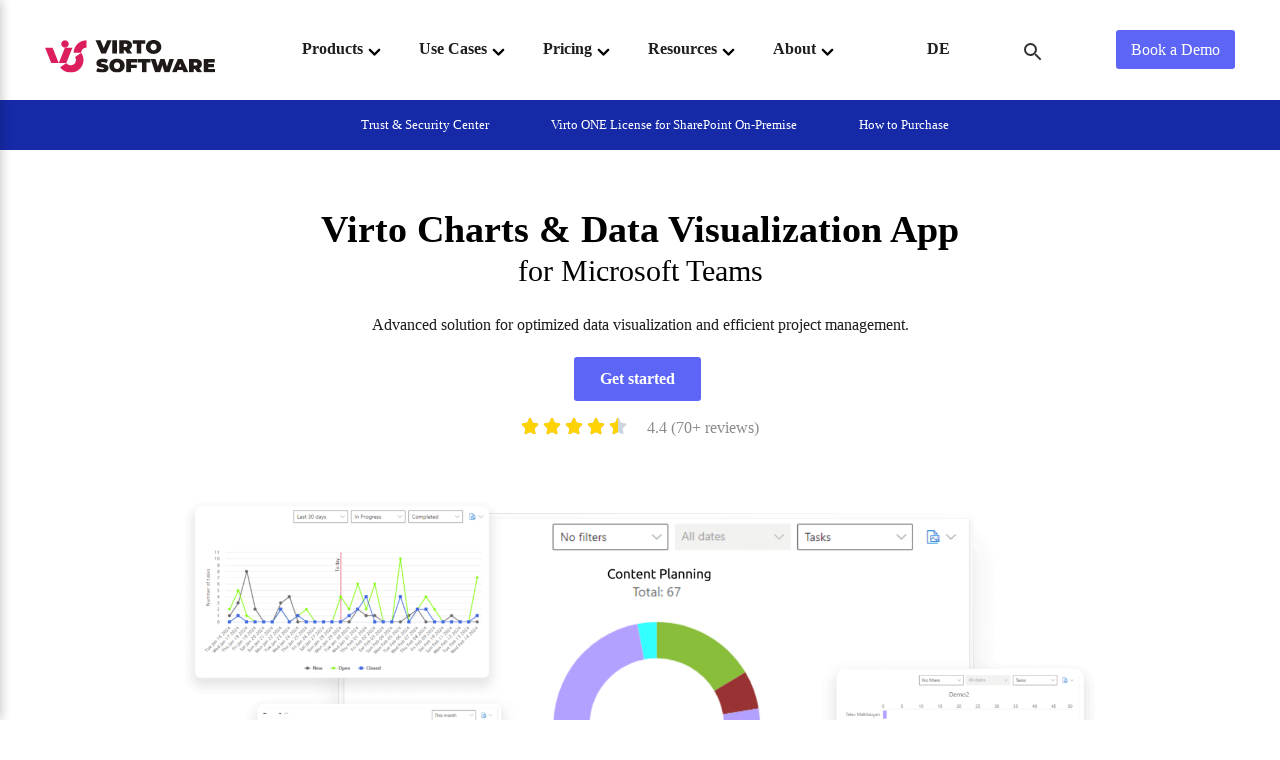

--- FILE ---
content_type: text/html; charset=UTF-8
request_url: https://www.virtosoftware.com/microsoft-teams/virto-charts-app/
body_size: 84398
content:
<!doctype html>
<html lang="en-US" prefix="og: https://ogp.me/ns#">
<head><meta charset="UTF-8"><script>if(navigator.userAgent.match(/MSIE|Internet Explorer/i)||navigator.userAgent.match(/Trident\/7\..*?rv:11/i)){var href=document.location.href;if(!href.match(/[?&]nowprocket/)){if(href.indexOf("?")==-1){if(href.indexOf("#")==-1){document.location.href=href+"?nowprocket=1"}else{document.location.href=href.replace("#","?nowprocket=1#")}}else{if(href.indexOf("#")==-1){document.location.href=href+"&nowprocket=1"}else{document.location.href=href.replace("#","&nowprocket=1#")}}}}</script><script>(()=>{class RocketLazyLoadScripts{constructor(){this.v="2.0.4",this.userEvents=["keydown","keyup","mousedown","mouseup","mousemove","mouseover","mouseout","touchmove","touchstart","touchend","touchcancel","wheel","click","dblclick","input"],this.attributeEvents=["onblur","onclick","oncontextmenu","ondblclick","onfocus","onmousedown","onmouseenter","onmouseleave","onmousemove","onmouseout","onmouseover","onmouseup","onmousewheel","onscroll","onsubmit"]}async t(){this.i(),this.o(),/iP(ad|hone)/.test(navigator.userAgent)&&this.h(),this.u(),this.l(this),this.m(),this.k(this),this.p(this),this._(),await Promise.all([this.R(),this.L()]),this.lastBreath=Date.now(),this.S(this),this.P(),this.D(),this.O(),this.M(),await this.C(this.delayedScripts.normal),await this.C(this.delayedScripts.defer),await this.C(this.delayedScripts.async),await this.T(),await this.F(),await this.j(),await this.A(),window.dispatchEvent(new Event("rocket-allScriptsLoaded")),this.everythingLoaded=!0,this.lastTouchEnd&&await new Promise(t=>setTimeout(t,500-Date.now()+this.lastTouchEnd)),this.I(),this.H(),this.U(),this.W()}i(){this.CSPIssue=sessionStorage.getItem("rocketCSPIssue"),document.addEventListener("securitypolicyviolation",t=>{this.CSPIssue||"script-src-elem"!==t.violatedDirective||"data"!==t.blockedURI||(this.CSPIssue=!0,sessionStorage.setItem("rocketCSPIssue",!0))},{isRocket:!0})}o(){window.addEventListener("pageshow",t=>{this.persisted=t.persisted,this.realWindowLoadedFired=!0},{isRocket:!0}),window.addEventListener("pagehide",()=>{this.onFirstUserAction=null},{isRocket:!0})}h(){let t;function e(e){t=e}window.addEventListener("touchstart",e,{isRocket:!0}),window.addEventListener("touchend",function i(o){o.changedTouches[0]&&t.changedTouches[0]&&Math.abs(o.changedTouches[0].pageX-t.changedTouches[0].pageX)<10&&Math.abs(o.changedTouches[0].pageY-t.changedTouches[0].pageY)<10&&o.timeStamp-t.timeStamp<200&&(window.removeEventListener("touchstart",e,{isRocket:!0}),window.removeEventListener("touchend",i,{isRocket:!0}),"INPUT"===o.target.tagName&&"text"===o.target.type||(o.target.dispatchEvent(new TouchEvent("touchend",{target:o.target,bubbles:!0})),o.target.dispatchEvent(new MouseEvent("mouseover",{target:o.target,bubbles:!0})),o.target.dispatchEvent(new PointerEvent("click",{target:o.target,bubbles:!0,cancelable:!0,detail:1,clientX:o.changedTouches[0].clientX,clientY:o.changedTouches[0].clientY})),event.preventDefault()))},{isRocket:!0})}q(t){this.userActionTriggered||("mousemove"!==t.type||this.firstMousemoveIgnored?"keyup"===t.type||"mouseover"===t.type||"mouseout"===t.type||(this.userActionTriggered=!0,this.onFirstUserAction&&this.onFirstUserAction()):this.firstMousemoveIgnored=!0),"click"===t.type&&t.preventDefault(),t.stopPropagation(),t.stopImmediatePropagation(),"touchstart"===this.lastEvent&&"touchend"===t.type&&(this.lastTouchEnd=Date.now()),"click"===t.type&&(this.lastTouchEnd=0),this.lastEvent=t.type,t.composedPath&&t.composedPath()[0].getRootNode()instanceof ShadowRoot&&(t.rocketTarget=t.composedPath()[0]),this.savedUserEvents.push(t)}u(){this.savedUserEvents=[],this.userEventHandler=this.q.bind(this),this.userEvents.forEach(t=>window.addEventListener(t,this.userEventHandler,{passive:!1,isRocket:!0})),document.addEventListener("visibilitychange",this.userEventHandler,{isRocket:!0})}U(){this.userEvents.forEach(t=>window.removeEventListener(t,this.userEventHandler,{passive:!1,isRocket:!0})),document.removeEventListener("visibilitychange",this.userEventHandler,{isRocket:!0}),this.savedUserEvents.forEach(t=>{(t.rocketTarget||t.target).dispatchEvent(new window[t.constructor.name](t.type,t))})}m(){const t="return false",e=Array.from(this.attributeEvents,t=>"data-rocket-"+t),i="["+this.attributeEvents.join("],[")+"]",o="[data-rocket-"+this.attributeEvents.join("],[data-rocket-")+"]",s=(e,i,o)=>{o&&o!==t&&(e.setAttribute("data-rocket-"+i,o),e["rocket"+i]=new Function("event",o),e.setAttribute(i,t))};new MutationObserver(t=>{for(const n of t)"attributes"===n.type&&(n.attributeName.startsWith("data-rocket-")||this.everythingLoaded?n.attributeName.startsWith("data-rocket-")&&this.everythingLoaded&&this.N(n.target,n.attributeName.substring(12)):s(n.target,n.attributeName,n.target.getAttribute(n.attributeName))),"childList"===n.type&&n.addedNodes.forEach(t=>{if(t.nodeType===Node.ELEMENT_NODE)if(this.everythingLoaded)for(const i of[t,...t.querySelectorAll(o)])for(const t of i.getAttributeNames())e.includes(t)&&this.N(i,t.substring(12));else for(const e of[t,...t.querySelectorAll(i)])for(const t of e.getAttributeNames())this.attributeEvents.includes(t)&&s(e,t,e.getAttribute(t))})}).observe(document,{subtree:!0,childList:!0,attributeFilter:[...this.attributeEvents,...e]})}I(){this.attributeEvents.forEach(t=>{document.querySelectorAll("[data-rocket-"+t+"]").forEach(e=>{this.N(e,t)})})}N(t,e){const i=t.getAttribute("data-rocket-"+e);i&&(t.setAttribute(e,i),t.removeAttribute("data-rocket-"+e))}k(t){Object.defineProperty(HTMLElement.prototype,"onclick",{get(){return this.rocketonclick||null},set(e){this.rocketonclick=e,this.setAttribute(t.everythingLoaded?"onclick":"data-rocket-onclick","this.rocketonclick(event)")}})}S(t){function e(e,i){let o=e[i];e[i]=null,Object.defineProperty(e,i,{get:()=>o,set(s){t.everythingLoaded?o=s:e["rocket"+i]=o=s}})}e(document,"onreadystatechange"),e(window,"onload"),e(window,"onpageshow");try{Object.defineProperty(document,"readyState",{get:()=>t.rocketReadyState,set(e){t.rocketReadyState=e},configurable:!0}),document.readyState="loading"}catch(t){console.log("WPRocket DJE readyState conflict, bypassing")}}l(t){this.originalAddEventListener=EventTarget.prototype.addEventListener,this.originalRemoveEventListener=EventTarget.prototype.removeEventListener,this.savedEventListeners=[],EventTarget.prototype.addEventListener=function(e,i,o){o&&o.isRocket||!t.B(e,this)&&!t.userEvents.includes(e)||t.B(e,this)&&!t.userActionTriggered||e.startsWith("rocket-")||t.everythingLoaded?t.originalAddEventListener.call(this,e,i,o):(t.savedEventListeners.push({target:this,remove:!1,type:e,func:i,options:o}),"mouseenter"!==e&&"mouseleave"!==e||t.originalAddEventListener.call(this,e,t.savedUserEvents.push,o))},EventTarget.prototype.removeEventListener=function(e,i,o){o&&o.isRocket||!t.B(e,this)&&!t.userEvents.includes(e)||t.B(e,this)&&!t.userActionTriggered||e.startsWith("rocket-")||t.everythingLoaded?t.originalRemoveEventListener.call(this,e,i,o):t.savedEventListeners.push({target:this,remove:!0,type:e,func:i,options:o})}}J(t,e){this.savedEventListeners=this.savedEventListeners.filter(i=>{let o=i.type,s=i.target||window;return e!==o||t!==s||(this.B(o,s)&&(i.type="rocket-"+o),this.$(i),!1)})}H(){EventTarget.prototype.addEventListener=this.originalAddEventListener,EventTarget.prototype.removeEventListener=this.originalRemoveEventListener,this.savedEventListeners.forEach(t=>this.$(t))}$(t){t.remove?this.originalRemoveEventListener.call(t.target,t.type,t.func,t.options):this.originalAddEventListener.call(t.target,t.type,t.func,t.options)}p(t){let e;function i(e){return t.everythingLoaded?e:e.split(" ").map(t=>"load"===t||t.startsWith("load.")?"rocket-jquery-load":t).join(" ")}function o(o){function s(e){const s=o.fn[e];o.fn[e]=o.fn.init.prototype[e]=function(){return this[0]===window&&t.userActionTriggered&&("string"==typeof arguments[0]||arguments[0]instanceof String?arguments[0]=i(arguments[0]):"object"==typeof arguments[0]&&Object.keys(arguments[0]).forEach(t=>{const e=arguments[0][t];delete arguments[0][t],arguments[0][i(t)]=e})),s.apply(this,arguments),this}}if(o&&o.fn&&!t.allJQueries.includes(o)){const e={DOMContentLoaded:[],"rocket-DOMContentLoaded":[]};for(const t in e)document.addEventListener(t,()=>{e[t].forEach(t=>t())},{isRocket:!0});o.fn.ready=o.fn.init.prototype.ready=function(i){function s(){parseInt(o.fn.jquery)>2?setTimeout(()=>i.bind(document)(o)):i.bind(document)(o)}return"function"==typeof i&&(t.realDomReadyFired?!t.userActionTriggered||t.fauxDomReadyFired?s():e["rocket-DOMContentLoaded"].push(s):e.DOMContentLoaded.push(s)),o([])},s("on"),s("one"),s("off"),t.allJQueries.push(o)}e=o}t.allJQueries=[],o(window.jQuery),Object.defineProperty(window,"jQuery",{get:()=>e,set(t){o(t)}})}P(){const t=new Map;document.write=document.writeln=function(e){const i=document.currentScript,o=document.createRange(),s=i.parentElement;let n=t.get(i);void 0===n&&(n=i.nextSibling,t.set(i,n));const c=document.createDocumentFragment();o.setStart(c,0),c.appendChild(o.createContextualFragment(e)),s.insertBefore(c,n)}}async R(){return new Promise(t=>{this.userActionTriggered?t():this.onFirstUserAction=t})}async L(){return new Promise(t=>{document.addEventListener("DOMContentLoaded",()=>{this.realDomReadyFired=!0,t()},{isRocket:!0})})}async j(){return this.realWindowLoadedFired?Promise.resolve():new Promise(t=>{window.addEventListener("load",t,{isRocket:!0})})}M(){this.pendingScripts=[];this.scriptsMutationObserver=new MutationObserver(t=>{for(const e of t)e.addedNodes.forEach(t=>{"SCRIPT"!==t.tagName||t.noModule||t.isWPRocket||this.pendingScripts.push({script:t,promise:new Promise(e=>{const i=()=>{const i=this.pendingScripts.findIndex(e=>e.script===t);i>=0&&this.pendingScripts.splice(i,1),e()};t.addEventListener("load",i,{isRocket:!0}),t.addEventListener("error",i,{isRocket:!0}),setTimeout(i,1e3)})})})}),this.scriptsMutationObserver.observe(document,{childList:!0,subtree:!0})}async F(){await this.X(),this.pendingScripts.length?(await this.pendingScripts[0].promise,await this.F()):this.scriptsMutationObserver.disconnect()}D(){this.delayedScripts={normal:[],async:[],defer:[]},document.querySelectorAll("script[type$=rocketlazyloadscript]").forEach(t=>{t.hasAttribute("data-rocket-src")?t.hasAttribute("async")&&!1!==t.async?this.delayedScripts.async.push(t):t.hasAttribute("defer")&&!1!==t.defer||"module"===t.getAttribute("data-rocket-type")?this.delayedScripts.defer.push(t):this.delayedScripts.normal.push(t):this.delayedScripts.normal.push(t)})}async _(){await this.L();let t=[];document.querySelectorAll("script[type$=rocketlazyloadscript][data-rocket-src]").forEach(e=>{let i=e.getAttribute("data-rocket-src");if(i&&!i.startsWith("data:")){i.startsWith("//")&&(i=location.protocol+i);try{const o=new URL(i).origin;o!==location.origin&&t.push({src:o,crossOrigin:e.crossOrigin||"module"===e.getAttribute("data-rocket-type")})}catch(t){}}}),t=[...new Map(t.map(t=>[JSON.stringify(t),t])).values()],this.Y(t,"preconnect")}async G(t){if(await this.K(),!0!==t.noModule||!("noModule"in HTMLScriptElement.prototype))return new Promise(e=>{let i;function o(){(i||t).setAttribute("data-rocket-status","executed"),e()}try{if(navigator.userAgent.includes("Firefox/")||""===navigator.vendor||this.CSPIssue)i=document.createElement("script"),[...t.attributes].forEach(t=>{let e=t.nodeName;"type"!==e&&("data-rocket-type"===e&&(e="type"),"data-rocket-src"===e&&(e="src"),i.setAttribute(e,t.nodeValue))}),t.text&&(i.text=t.text),t.nonce&&(i.nonce=t.nonce),i.hasAttribute("src")?(i.addEventListener("load",o,{isRocket:!0}),i.addEventListener("error",()=>{i.setAttribute("data-rocket-status","failed-network"),e()},{isRocket:!0}),setTimeout(()=>{i.isConnected||e()},1)):(i.text=t.text,o()),i.isWPRocket=!0,t.parentNode.replaceChild(i,t);else{const i=t.getAttribute("data-rocket-type"),s=t.getAttribute("data-rocket-src");i?(t.type=i,t.removeAttribute("data-rocket-type")):t.removeAttribute("type"),t.addEventListener("load",o,{isRocket:!0}),t.addEventListener("error",i=>{this.CSPIssue&&i.target.src.startsWith("data:")?(console.log("WPRocket: CSP fallback activated"),t.removeAttribute("src"),this.G(t).then(e)):(t.setAttribute("data-rocket-status","failed-network"),e())},{isRocket:!0}),s?(t.fetchPriority="high",t.removeAttribute("data-rocket-src"),t.src=s):t.src="data:text/javascript;base64,"+window.btoa(unescape(encodeURIComponent(t.text)))}}catch(i){t.setAttribute("data-rocket-status","failed-transform"),e()}});t.setAttribute("data-rocket-status","skipped")}async C(t){const e=t.shift();return e?(e.isConnected&&await this.G(e),this.C(t)):Promise.resolve()}O(){this.Y([...this.delayedScripts.normal,...this.delayedScripts.defer,...this.delayedScripts.async],"preload")}Y(t,e){this.trash=this.trash||[];let i=!0;var o=document.createDocumentFragment();t.forEach(t=>{const s=t.getAttribute&&t.getAttribute("data-rocket-src")||t.src;if(s&&!s.startsWith("data:")){const n=document.createElement("link");n.href=s,n.rel=e,"preconnect"!==e&&(n.as="script",n.fetchPriority=i?"high":"low"),t.getAttribute&&"module"===t.getAttribute("data-rocket-type")&&(n.crossOrigin=!0),t.crossOrigin&&(n.crossOrigin=t.crossOrigin),t.integrity&&(n.integrity=t.integrity),t.nonce&&(n.nonce=t.nonce),o.appendChild(n),this.trash.push(n),i=!1}}),document.head.appendChild(o)}W(){this.trash.forEach(t=>t.remove())}async T(){try{document.readyState="interactive"}catch(t){}this.fauxDomReadyFired=!0;try{await this.K(),this.J(document,"readystatechange"),document.dispatchEvent(new Event("rocket-readystatechange")),await this.K(),document.rocketonreadystatechange&&document.rocketonreadystatechange(),await this.K(),this.J(document,"DOMContentLoaded"),document.dispatchEvent(new Event("rocket-DOMContentLoaded")),await this.K(),this.J(window,"DOMContentLoaded"),window.dispatchEvent(new Event("rocket-DOMContentLoaded"))}catch(t){console.error(t)}}async A(){try{document.readyState="complete"}catch(t){}try{await this.K(),this.J(document,"readystatechange"),document.dispatchEvent(new Event("rocket-readystatechange")),await this.K(),document.rocketonreadystatechange&&document.rocketonreadystatechange(),await this.K(),this.J(window,"load"),window.dispatchEvent(new Event("rocket-load")),await this.K(),window.rocketonload&&window.rocketonload(),await this.K(),this.allJQueries.forEach(t=>t(window).trigger("rocket-jquery-load")),await this.K(),this.J(window,"pageshow");const t=new Event("rocket-pageshow");t.persisted=this.persisted,window.dispatchEvent(t),await this.K(),window.rocketonpageshow&&window.rocketonpageshow({persisted:this.persisted})}catch(t){console.error(t)}}async K(){Date.now()-this.lastBreath>45&&(await this.X(),this.lastBreath=Date.now())}async X(){return document.hidden?new Promise(t=>setTimeout(t)):new Promise(t=>requestAnimationFrame(t))}B(t,e){return e===document&&"readystatechange"===t||(e===document&&"DOMContentLoaded"===t||(e===window&&"DOMContentLoaded"===t||(e===window&&"load"===t||e===window&&"pageshow"===t)))}static run(){(new RocketLazyLoadScripts).t()}}RocketLazyLoadScripts.run()})();</script>
        
    <meta name="viewport" content="width=device-width, initial-scale=1, maximum-scale=5, viewport-fit=cover">
    <link rel="profile" href="https://gmpg.org/xfn/11">
    
    	<style></style>
	<link rel="alternate" href="https://www.virtosoftware.com/de/microsoft-teams/virto-charts-app/" hreflang="de" />
<link rel="alternate" href="https://www.virtosoftware.com/microsoft-teams/virto-charts-app/" hreflang="en" />
<link rel="alternate" href="https://www.virtosoftware.com/microsoft-teams/virto-charts-app/" hreflang="x-default" />

<!-- Search Engine Optimization by Rank Math PRO - https://rankmath.com/ -->
<title>Virto Charts &amp; Data Visualization App for Microsoft Teams</title>
<link crossorigin data-rocket-preconnect href="https://www.googletagmanager.com" rel="preconnect">
<style id="wpr-usedcss">img:is([sizes=auto i],[sizes^="auto," i]){contain-intrinsic-size:3000px 1500px}:root{--wp--preset--aspect-ratio--square:1;--wp--preset--aspect-ratio--4-3:4/3;--wp--preset--aspect-ratio--3-4:3/4;--wp--preset--aspect-ratio--3-2:3/2;--wp--preset--aspect-ratio--2-3:2/3;--wp--preset--aspect-ratio--16-9:16/9;--wp--preset--aspect-ratio--9-16:9/16;--wp--preset--color--black:#000000;--wp--preset--color--cyan-bluish-gray:#abb8c3;--wp--preset--color--white:#ffffff;--wp--preset--color--pale-pink:#f78da7;--wp--preset--color--vivid-red:#cf2e2e;--wp--preset--color--luminous-vivid-orange:#ff6900;--wp--preset--color--luminous-vivid-amber:#fcb900;--wp--preset--color--light-green-cyan:#7bdcb5;--wp--preset--color--vivid-green-cyan:#00d084;--wp--preset--color--pale-cyan-blue:#8ed1fc;--wp--preset--color--vivid-cyan-blue:#0693e3;--wp--preset--color--vivid-purple:#9b51e0;--wp--preset--color--palette-color-1:var(--theme-palette-color-1, #5C65F5);--wp--preset--color--palette-color-2:var(--theme-palette-color-2, #0C093A);--wp--preset--color--palette-color-3:var(--theme-palette-color-3, #3A4F66);--wp--preset--color--palette-color-4:var(--theme-palette-color-4, #192a3d);--wp--preset--color--palette-color-5:var(--theme-palette-color-5, #e1e8ed);--wp--preset--color--palette-color-6:var(--theme-palette-color-6, #F0F3FF);--wp--preset--color--palette-color-7:var(--theme-palette-color-7, #FAFBFC);--wp--preset--color--palette-color-8:var(--theme-palette-color-8, #ffffff);--wp--preset--gradient--vivid-cyan-blue-to-vivid-purple:linear-gradient(135deg,rgba(6, 147, 227, 1) 0%,rgb(155, 81, 224) 100%);--wp--preset--gradient--light-green-cyan-to-vivid-green-cyan:linear-gradient(135deg,rgb(122, 220, 180) 0%,rgb(0, 208, 130) 100%);--wp--preset--gradient--luminous-vivid-amber-to-luminous-vivid-orange:linear-gradient(135deg,rgba(252, 185, 0, 1) 0%,rgba(255, 105, 0, 1) 100%);--wp--preset--gradient--luminous-vivid-orange-to-vivid-red:linear-gradient(135deg,rgba(255, 105, 0, 1) 0%,rgb(207, 46, 46) 100%);--wp--preset--gradient--very-light-gray-to-cyan-bluish-gray:linear-gradient(135deg,rgb(238, 238, 238) 0%,rgb(169, 184, 195) 100%);--wp--preset--gradient--cool-to-warm-spectrum:linear-gradient(135deg,rgb(74, 234, 220) 0%,rgb(151, 120, 209) 20%,rgb(207, 42, 186) 40%,rgb(238, 44, 130) 60%,rgb(251, 105, 98) 80%,rgb(254, 248, 76) 100%);--wp--preset--gradient--blush-light-purple:linear-gradient(135deg,rgb(255, 206, 236) 0%,rgb(152, 150, 240) 100%);--wp--preset--gradient--blush-bordeaux:linear-gradient(135deg,rgb(254, 205, 165) 0%,rgb(254, 45, 45) 50%,rgb(107, 0, 62) 100%);--wp--preset--gradient--luminous-dusk:linear-gradient(135deg,rgb(255, 203, 112) 0%,rgb(199, 81, 192) 50%,rgb(65, 88, 208) 100%);--wp--preset--gradient--pale-ocean:linear-gradient(135deg,rgb(255, 245, 203) 0%,rgb(182, 227, 212) 50%,rgb(51, 167, 181) 100%);--wp--preset--gradient--electric-grass:linear-gradient(135deg,rgb(202, 248, 128) 0%,rgb(113, 206, 126) 100%);--wp--preset--gradient--midnight:linear-gradient(135deg,rgb(2, 3, 129) 0%,rgb(40, 116, 252) 100%);--wp--preset--gradient--juicy-peach:linear-gradient(to right, #ffecd2 0%, #fcb69f 100%);--wp--preset--gradient--young-passion:linear-gradient(to right, #ff8177 0%, #ff867a 0%, #ff8c7f 21%, #f99185 52%, #cf556c 78%, #b12a5b 100%);--wp--preset--gradient--true-sunset:linear-gradient(to right, #fa709a 0%, #fee140 100%);--wp--preset--gradient--morpheus-den:linear-gradient(to top, #30cfd0 0%, #330867 100%);--wp--preset--gradient--plum-plate:linear-gradient(135deg, #667eea 0%, #764ba2 100%);--wp--preset--gradient--aqua-splash:linear-gradient(15deg, #13547a 0%, #80d0c7 100%);--wp--preset--gradient--love-kiss:linear-gradient(to top, #ff0844 0%, #ffb199 100%);--wp--preset--gradient--new-retrowave:linear-gradient(to top, #3b41c5 0%, #a981bb 49%, #ffc8a9 100%);--wp--preset--gradient--plum-bath:linear-gradient(to top, #cc208e 0%, #6713d2 100%);--wp--preset--gradient--high-flight:linear-gradient(to right, #0acffe 0%, #495aff 100%);--wp--preset--gradient--teen-party:linear-gradient(-225deg, #FF057C 0%, #8D0B93 50%, #321575 100%);--wp--preset--gradient--fabled-sunset:linear-gradient(-225deg, #231557 0%, #44107A 29%, #FF1361 67%, #FFF800 100%);--wp--preset--gradient--arielle-smile:radial-gradient(circle 248px at center, #16d9e3 0%, #30c7ec 47%, #46aef7 100%);--wp--preset--gradient--itmeo-branding:linear-gradient(180deg, #2af598 0%, #009efd 100%);--wp--preset--gradient--deep-blue:linear-gradient(to right, #6a11cb 0%, #2575fc 100%);--wp--preset--gradient--strong-bliss:linear-gradient(to right, #f78ca0 0%, #f9748f 19%, #fd868c 60%, #fe9a8b 100%);--wp--preset--gradient--sweet-period:linear-gradient(to top, #3f51b1 0%, #5a55ae 13%, #7b5fac 25%, #8f6aae 38%, #a86aa4 50%, #cc6b8e 62%, #f18271 75%, #f3a469 87%, #f7c978 100%);--wp--preset--gradient--purple-division:linear-gradient(to top, #7028e4 0%, #e5b2ca 100%);--wp--preset--gradient--cold-evening:linear-gradient(to top, #0c3483 0%, #a2b6df 100%, #6b8cce 100%, #a2b6df 100%);--wp--preset--gradient--mountain-rock:linear-gradient(to right, #868f96 0%, #596164 100%);--wp--preset--gradient--desert-hump:linear-gradient(to top, #c79081 0%, #dfa579 100%);--wp--preset--gradient--ethernal-constance:linear-gradient(to top, #09203f 0%, #537895 100%);--wp--preset--gradient--happy-memories:linear-gradient(-60deg, #ff5858 0%, #f09819 100%);--wp--preset--gradient--grown-early:linear-gradient(to top, #0ba360 0%, #3cba92 100%);--wp--preset--gradient--morning-salad:linear-gradient(-225deg, #B7F8DB 0%, #50A7C2 100%);--wp--preset--gradient--night-call:linear-gradient(-225deg, #AC32E4 0%, #7918F2 48%, #4801FF 100%);--wp--preset--gradient--mind-crawl:linear-gradient(-225deg, #473B7B 0%, #3584A7 51%, #30D2BE 100%);--wp--preset--gradient--angel-care:linear-gradient(-225deg, #FFE29F 0%, #FFA99F 48%, #FF719A 100%);--wp--preset--gradient--juicy-cake:linear-gradient(to top, #e14fad 0%, #f9d423 100%);--wp--preset--gradient--rich-metal:linear-gradient(to right, #d7d2cc 0%, #304352 100%);--wp--preset--gradient--mole-hall:linear-gradient(-20deg, #616161 0%, #9bc5c3 100%);--wp--preset--gradient--cloudy-knoxville:linear-gradient(120deg, #fdfbfb 0%, #ebedee 100%);--wp--preset--gradient--soft-grass:linear-gradient(to top, #c1dfc4 0%, #deecdd 100%);--wp--preset--gradient--saint-petersburg:linear-gradient(135deg, #f5f7fa 0%, #c3cfe2 100%);--wp--preset--gradient--everlasting-sky:linear-gradient(135deg, #fdfcfb 0%, #e2d1c3 100%);--wp--preset--gradient--kind-steel:linear-gradient(-20deg, #e9defa 0%, #fbfcdb 100%);--wp--preset--gradient--over-sun:linear-gradient(60deg, #abecd6 0%, #fbed96 100%);--wp--preset--gradient--premium-white:linear-gradient(to top, #d5d4d0 0%, #d5d4d0 1%, #eeeeec 31%, #efeeec 75%, #e9e9e7 100%);--wp--preset--gradient--clean-mirror:linear-gradient(45deg, #93a5cf 0%, #e4efe9 100%);--wp--preset--gradient--wild-apple:linear-gradient(to top, #d299c2 0%, #fef9d7 100%);--wp--preset--gradient--snow-again:linear-gradient(to top, #e6e9f0 0%, #eef1f5 100%);--wp--preset--gradient--confident-cloud:linear-gradient(to top, #dad4ec 0%, #dad4ec 1%, #f3e7e9 100%);--wp--preset--gradient--glass-water:linear-gradient(to top, #dfe9f3 0%, white 100%);--wp--preset--gradient--perfect-white:linear-gradient(-225deg, #E3FDF5 0%, #FFE6FA 100%);--wp--preset--font-size--small:13px;--wp--preset--font-size--medium:20px;--wp--preset--font-size--large:clamp(22px, 1.375rem + ((1vw - 3.2px) * 0.625), 30px);--wp--preset--font-size--x-large:clamp(30px, 1.875rem + ((1vw - 3.2px) * 1.563), 50px);--wp--preset--font-size--xx-large:clamp(45px, 2.813rem + ((1vw - 3.2px) * 2.734), 80px);--wp--preset--spacing--20:0.44rem;--wp--preset--spacing--30:0.67rem;--wp--preset--spacing--40:1rem;--wp--preset--spacing--50:1.5rem;--wp--preset--spacing--60:2.25rem;--wp--preset--spacing--70:3.38rem;--wp--preset--spacing--80:5.06rem;--wp--preset--shadow--natural:6px 6px 9px rgba(0, 0, 0, .2);--wp--preset--shadow--deep:12px 12px 50px rgba(0, 0, 0, .4);--wp--preset--shadow--sharp:6px 6px 0px rgba(0, 0, 0, .2);--wp--preset--shadow--outlined:6px 6px 0px -3px rgba(255, 255, 255, 1),6px 6px rgba(0, 0, 0, 1);--wp--preset--shadow--crisp:6px 6px 0px rgba(0, 0, 0, 1)}:root{--wp--style--global--content-size:var(--theme-block-max-width);--wp--style--global--wide-size:var(--theme-block-wide-max-width)}:where(body){margin:0}:where(.wp-site-blocks)>*{margin-block-start:var(--theme-content-spacing);margin-block-end:0}:where(.wp-site-blocks)>:first-child{margin-block-start:0}:where(.wp-site-blocks)>:last-child{margin-block-end:0}:root{--wp--style--block-gap:var(--theme-content-spacing)}:root :where(.is-layout-flow)>:first-child{margin-block-start:0}:root :where(.is-layout-flow)>:last-child{margin-block-end:0}:root :where(.is-layout-flow)>*{margin-block-start:var(--theme-content-spacing);margin-block-end:0}:root :where(.is-layout-constrained)>:first-child{margin-block-start:0}:root :where(.is-layout-constrained)>:last-child{margin-block-end:0}:root :where(.is-layout-constrained)>*{margin-block-start:var(--theme-content-spacing);margin-block-end:0}:root :where(.is-layout-flex){gap:var(--theme-content-spacing)}:root :where(.is-layout-grid){gap:var(--theme-content-spacing)}.is-layout-constrained>:where(:not(.alignleft):not(.alignright):not(.alignfull)){max-width:var(--wp--style--global--content-size);margin-left:auto!important;margin-right:auto!important}body{padding-top:0;padding-right:0;padding-bottom:0;padding-left:0}:root :where(.wp-block-pullquote){font-size:clamp(.984em, .984rem + ((1vw - .2em) * .645), 1.5em);line-height:1.6}:root{--theme-border:none;--theme-transition:all 0.12s cubic-bezier(0.455, 0.03, 0.515, 0.955);--theme-list-indent:2.5em;--true:initial;--false:"";--has-link-decoration:var(--true);--has-transparent-header:0;--theme-container-width:min(100%, var(--theme-container-width-base));--theme-container-width-base:calc(var(--theme-container-edge-spacing, 90vw) - var(--theme-frame-size, 0px) * 2);--theme-font-stack-default:-apple-system,BlinkMacSystemFont,"Segoe UI",Roboto,Helvetica,Arial,sans-serif,"Apple Color Emoji","Segoe UI Emoji","Segoe UI Symbol"}html{-webkit-text-size-adjust:100%;-webkit-tap-highlight-color:transparent;scroll-behavior:smooth}body{overflow-x:hidden;overflow-wrap:break-word;-moz-osx-font-smoothing:grayscale;-webkit-font-smoothing:antialiased}*,::after,::before{box-sizing:border-box}body,button,caption,cite,fieldset,figure,form,h1,h2,h3,h5,label,legend,li,p,sub,table,tr,ul{margin:0;padding:0;border:none;font:inherit}input,select,textarea{margin:0}strong{font-weight:700}sub{font-size:75%;line-height:0;position:relative;vertical-align:baseline}sub{bottom:-.25em}a{transition:var(--theme-transition)}a:focus,button:focus{transition:none;outline-width:0}a:focus-visible,button:focus-visible{outline-width:2px;outline-offset:var(--outline-offset,3px);outline-color:var(--theme-palette-color-2)}img{height:auto;max-width:100%;vertical-align:middle}figure,textarea{display:block}progress,video{display:inline-block}iframe,object,video{max-width:100%}svg>*{transition:none}table{border-collapse:collapse;border-spacing:0;empty-cells:show;width:100%;max-width:100%}table{font-size:var(--theme-table-font-size);border-width:var(--theme-table-border-width,1px);border-style:var(--theme-table-border-style,solid);border-color:var(--theme-table-border-color,var(--theme-border-color))}caption{font-weight:600;padding:.7rem}body{color:var(--theme-text-color)}body ::selection{color:var(--theme-selection-text-color);background-color:var(--theme-selection-background-color)}h1{color:var(--theme-heading-color,var(--theme-heading-1-color,var(--theme-headings-color)))}h2{color:var(--theme-heading-color,var(--theme-heading-2-color,var(--theme-headings-color)))}h3{color:var(--theme-heading-color,var(--theme-heading-3-color,var(--theme-headings-color)))}h5{color:var(--theme-heading-color,var(--theme-heading-5-color,var(--theme-headings-color)))}.hidden{display:none}.screen-reader-text,.sticky{background:rgba(0,0,0,0)}.ct-language-switcher,.ct-search-results,.ct-shortcuts-bar,.ct-widget>*,.mobile-menu a,:is(.entry-summary,[data-products],.ct-trending-block,.ct-added-to-cart-product) .price,:where(pre,code,samp,kbd),body,h1,h2,h3,h5,label{font-family:var(--theme-font-family);font-size:var(--theme-font-size);font-weight:var(--theme-font-weight);font-style:var(--theme-font-style,inherit);line-height:var(--theme-line-height);letter-spacing:var(--theme-letter-spacing);text-transform:var(--theme-text-transform);-webkit-text-decoration:var(--theme-text-decoration);text-decoration:var(--theme-text-decoration)}.screen-reader-text{position:absolute!important;word-wrap:normal!important;overflow-wrap:normal!important;width:1px;height:1px;border:0;padding:0;margin:-1px;overflow:hidden;-webkit-clip-path:inset(50%);clip-path:inset(50%);clip:rect(1px,1px,1px,1px)}.screen-reader-text:focus{z-index:100000;display:block;top:5px;left:5px;width:auto;height:auto;font-size:.875rem;font-weight:700;line-height:normal;text-decoration:none;color:#21759b;padding:15px 23px 14px;-webkit-clip-path:none;clip-path:none;clip:auto!important;border-radius:3px;background-color:#f1f1f1;box-shadow:0 0 2px 2px rgba(0,0,0,.6)}p{margin-block-end:var(--theme-content-spacing)}ul{padding-inline-start:var(--theme-list-indent);margin-block-end:var(--theme-content-spacing)}h1,h2,h3,h5{margin-block-end:calc(var(--has-theme-content-spacing,1)*(.3em + 10px))}h1:where(:last-child),h2:where(:last-child),h3:where(:last-child),h5:where(:last-child){margin-block-end:0}:is(.is-layout-flow,.is-layout-constrained)>:where(:not(h1,h2,h3,h4,h5,h6)){margin-block-start:0;margin-block-end:var(--theme-content-spacing)}:is(.is-layout-flow,.is-layout-constrained) :where(h1,h2,h3,h4,h5,h6){margin-block-end:calc(var(--has-theme-content-spacing,1)*(.3em + 10px))}.ct-header-account ul,.ct-language-switcher ul,.ct-widget ul{list-style-type:none;margin-bottom:0;padding-inline-start:0}.ct-widget p:last-child,label:last-child,ul li:last-child,ul:last-child{margin-bottom:0}[class*=ct-media-container]{display:inline-flex;overflow:hidden;isolation:isolate;vertical-align:middle}a{color:var(--theme-link-initial-color);-webkit-text-decoration:var(--has-link-decoration,var(--theme-text-decoration,none));text-decoration:var(--has-link-decoration,var(--theme-text-decoration,none))}a:hover{color:var(--theme-link-hover-color)}[data-link=type-2] .entry-content p>a,[data-link=type-2] .entry-content strong>a,[data-link=type-2] .entry-content>ul a{--theme-text-decoration:underline}[data-label=left] .ct-label{margin-inline-end:.7em}[data-label=right] .ct-label{order:2;margin-inline-start:.7em}input:is([type=url],[type=tel],[type=text],[type=time],[type=date],[type=datetime],[type=datetime-local],[type=email],[type=number],[type=search],[type=password]),select,textarea{font-family:var(--theme-form-font-family);font-size:var(--theme-form-font-size, 16px);font-weight:var(--theme-form-font-weight);font-style:var(--theme-form-font-style,inherit);line-height:var(--theme-form-line-height);letter-spacing:var(--theme-form-letter-spacing);text-transform:var(--theme-form-text-transform);-webkit-text-decoration:var(--theme-form-text-decoration);text-decoration:var(--theme-form-text-decoration)}input:is([type=url],[type=tel],[type=text],[type=time],[type=date],[type=datetime],[type=datetime-local],[type=email],[type=number],[type=search],[type=password]),select,textarea{-webkit-appearance:none;appearance:none;width:var(--has-width,var(--theme-form-field-width,100%));height:var(--has-height,var(--theme-form-field-height,40px));color:var(--theme-form-text-initial-color,var(--theme-text-color));padding:var(--has-classic-forms,var(--theme-form-field-padding,0 15px));border-width:var(--theme-form-field-border-width,1px);border-style:var(--theme-form-field-border-style,solid);border-color:var(--theme-form-field-border-initial-color);border-radius:var(--has-classic-forms,var(--theme-form-field-border-radius,3px));background-color:var(--has-classic-forms,var(--theme-form-field-background-initial-color));transition:color .12s cubic-bezier(.455, .03, .515, .955),border-color .12s cubic-bezier(.455, .03, .515, .955),background-color .12s cubic-bezier(.455, .03, .515, .955)}input:is([type=url],[type=tel],[type=text],[type=time],[type=date],[type=datetime],[type=datetime-local],[type=email],[type=number],[type=search],[type=password]):focus,select:focus,textarea:focus{outline:0;color:var(--theme-form-text-focus-color,var(--theme-text-color));border-color:var(--theme-form-field-border-focus-color);background-color:var(--has-classic-forms,var(--theme-form-field-background-focus-color))}input:is([type=url],[type=tel],[type=text],[type=time],[type=date],[type=datetime],[type=datetime-local],[type=email],[type=number],[type=search],[type=password])::placeholder,select::placeholder,textarea::placeholder{opacity:.6;color:inherit}select{padding-inline-end:25px;background-image:url("data:image/svg+xml,%3Csvg width='21' height='13' xmlns='http://www.w3.org/2000/svg'%3E%3Cpath d='M18.5.379L20.621 2.5 10.5 12.621.379 2.5 2.5.379l8 8z' fill='%234F5D6D' fill-rule='nonzero'/%3E%3C/svg%3E");background-repeat:no-repeat,repeat;background-size:8px auto,100%;background-position:right 10px top 50%,0 0}select option{color:initial}textarea{line-height:1.5;resize:vertical;--theme-form-field-padding:12px 15px}fieldset{padding:30px;border:1px dashed var(--theme-border-color)}legend{font-size:14px;font-weight:600;padding:0 15px;margin-left:-15px}.comment-form input[type=checkbox]{display:inline-block;vertical-align:baseline;position:relative;top:var(--top,3px);min-width:16px;width:16px;height:16px;min-height:initial;padding:0!important;margin:0;margin-inline-end:.7em;border-width:var(--form-selection-control-border-width,var(--theme-form-field-border-width,1px));border-style:solid;cursor:pointer;-webkit-appearance:none;background:rgba(0,0,0,0);border-color:var(--theme-form-selection-field-initial-color)}.comment-form input[type=checkbox]:before{position:absolute;content:"";z-index:2;inset:0;opacity:0;margin:auto}.comment-form input[type=checkbox]:checked{border-color:var(--theme-form-selection-field-active-color);background:var(--theme-form-selection-field-active-color)}.comment-form input[type=checkbox]:checked:before{opacity:1}.comment-form input[type=checkbox]:focus-visible{outline:0;border-color:var(--theme-form-selection-field-active-color)}.comment-form input[type=checkbox]{border-radius:var(--theme-form-checkbox-border-radius,3px)}.comment-form input[type=checkbox]:before{top:-2px;width:8px;height:5px;border:2px solid #fff;border-top:none;border-right:none;transform:rotate(-45deg)}label{font-size:15px;line-height:inherit;cursor:pointer;margin:0 0 .5em}:is(.gdpr-confirm-policy,.comment-form-cookies-consent) label{font-size:13px}:is(.gdpr-confirm-policy,.comment-form-cookies-consent) label a{text-decoration:underline}[data-pagination=infinite_scroll] .ct-load-more-helper.ct-loading .ct-ajax-loader,[data-pagination=load_more] .ct-load-more-helper.ct-loading .ct-ajax-loader{opacity:1}[data-pagination=infinite_scroll] .ct-load-more-helper.ct-loading .ct-load-more,[data-pagination=load_more] .ct-load-more-helper.ct-loading .ct-load-more{opacity:0}:is(.star-rating,.wc-block-components-product-rating-stars__stars,.wc-block-rating-filter .wc-block-components-product-rating__stars,.wc-block-grid__product-rating .wc-block-grid__product-rating__stars,.has-rating .wc-block-components-review-list-item__rating>.wc-block-components-review-list-item__rating__stars){overflow:hidden;position:relative;width:7em;height:1em;font-family:star;font-size:.9em;font-weight:400;line-height:1em;letter-spacing:.4em;word-break:normal;color:var(--star-rating-inactive-color,#f9dfcc)}:is(.star-rating,.wc-block-components-product-rating-stars__stars,.wc-block-rating-filter .wc-block-components-product-rating__stars,.wc-block-grid__product-rating .wc-block-grid__product-rating__stars,.has-rating .wc-block-components-review-list-item__rating>.wc-block-components-review-list-item__rating__stars):before{content:"SSSSS";top:0;inset-inline-start:0;position:absolute;line-height:inherit}:is(.star-rating,.wc-block-components-product-rating-stars__stars,.wc-block-rating-filter .wc-block-components-product-rating__stars,.wc-block-grid__product-rating .wc-block-grid__product-rating__stars,.has-rating .wc-block-components-review-list-item__rating>.wc-block-components-review-list-item__rating__stars) span{overflow:hidden;top:0;inset-inline-start:0;position:absolute;padding-top:1em;line-height:inherit}:is(.star-rating,.wc-block-components-product-rating-stars__stars,.wc-block-rating-filter .wc-block-components-product-rating__stars,.wc-block-grid__product-rating .wc-block-grid__product-rating__stars,.has-rating .wc-block-components-review-list-item__rating>.wc-block-components-review-list-item__rating__stars) span:before{content:"SSSSS";top:0;inset-inline-start:0;position:absolute;color:var(--star-rating-initial-color,#fda256);line-height:inherit}.button,.woocommerce button.button,[type=submit],button[class*=ajax]{display:inline-flex;align-items:center;justify-content:center;min-height:var(--theme-button-min-height);padding:var(--theme-button-padding);border:none;-webkit-appearance:none;appearance:none;cursor:pointer;-webkit-user-select:none;user-select:none;text-align:center;border-radius:var(--theme-button-border-radius,3px);transition:all .12s cubic-bezier(.455, .03, .515, .955);--has-link-decoration:var(--false)}.button.disabled,.button:disabled,.woocommerce button.button.disabled,.woocommerce button.button:disabled,[type=submit].disabled,[type=submit]:disabled,button[class*=ajax].disabled,button[class*=ajax]:disabled{opacity:.5;cursor:not-allowed;--theme-button-shadow:none;--theme-button-transform:none}@media(max-width:479.98px){.button,.woocommerce button.button,[type=submit],button[class*=ajax]{--padding:5px 15px}}.button,.woocommerce button.button,[type=submit],button[class*=ajax]{position:relative;color:var(--theme-button-text-initial-color);border:var(--theme-button-border);background-color:var(--theme-button-background-initial-color)}.button:hover,.woocommerce button.button:hover,[type=submit]:hover,button[class*=ajax]:hover{color:var(--theme-button-text-hover-color);border-color:var(--theme-button-border-hover-color);background-color:var(--theme-button-background-hover-color)}@media(hover:hover){@supports(filter:blur()){.button:before,.woocommerce button.button:before,[type=submit]:before,button[class*=ajax]:before{display:var(--theme-button-shadow,block);position:absolute;z-index:-1;content:"";inset-inline:10px;inset-block:12px 0;opacity:0;border-radius:inherit;background:inherit;transition:opacity .2s ease;filter:blur(11px)}@media(hover:hover)and (prefers-reduced-motion:no-preference){.button:hover,.woocommerce button.button:hover,[type=submit]:hover,button[class*=ajax]:hover{transform:var(--theme-button-transform,translate3d(0,-3px,0))}.button:hover:before,.woocommerce button.button:hover:before,[type=submit]:hover:before,button[class*=ajax]:hover:before{opacity:.8}}}}.button,.woocommerce button.button,[type=submit],button[class*=ajax]{font-family:var(--theme-button-font-family,var(--theme-font-family));font-size:var(--theme-button-font-size);font-weight:var(--theme-button-font-weight);font-style:var(--theme-button-font-style);line-height:var(--theme-button-line-height);letter-spacing:var(--theme-button-letter-spacing);text-transform:var(--theme-button-text-transform);-webkit-text-decoration:var(--theme-button-text-decoration);text-decoration:var(--theme-button-text-decoration)}[data-behaviour=drop-down].is-animating{transition:height .2s ease,opacity .2s ease;overflow-y:clip}.menu{display:flex;gap:var(--menu-items-gap,0)}.menu li.menu-item{display:flex;align-items:center}[class*=animated-submenu][data-submenu]{position:relative}[class*=animated-submenu]>.sub-menu{position:var(--dropdown-position,absolute);top:100%;z-index:10;min-width:100px;margin-top:var(--sticky-state-dropdown-top-offset,var(--dropdown-top-offset,0));border-radius:var(--theme-border-radius);width:var(--dropdown-width,200px);background-color:var(--dropdown-background-color,var(--theme-palette-color-4));box-shadow:var(--theme-box-shadow)}[class*=animated-submenu]>.sub-menu:before{position:absolute;content:"";top:0;left:0;width:100%;height:var(--sticky-state-dropdown-top-offset,var(--dropdown-top-offset,0));transform:translateY(-100%);transition:height .2s ease}.animated-submenu-block[data-submenu=right]>.sub-menu{left:var(--theme-submenu-inline-offset,0)}.animated-submenu-block[data-submenu=left]>.sub-menu{right:var(--theme-submenu-inline-offset,0)}.animated-submenu-inline>.sub-menu{top:0;margin-top:0}.animated-submenu-inline>.sub-menu:before{width:var(--dropdown-horizontal-offset,5px);height:100%;transform:initial}.animated-submenu-inline[data-submenu=right]>.sub-menu{left:calc(100% + var(--dropdown-horizontal-offset,5px))}.animated-submenu-inline[data-submenu=right]>.sub-menu:before{left:calc(var(--dropdown-horizontal-offset,5px)*-1);right:initial}.animated-submenu-inline[data-submenu=left]>.sub-menu{right:calc(100% + var(--dropdown-horizontal-offset,5px))}.animated-submenu-inline[data-submenu=left]>.sub-menu:before{left:initial;right:calc(var(--dropdown-horizontal-offset,5px)*-1)}.animated-submenu-inline [class*=ct-toggle]{--toggle-button-size:18px;--dropdown-toggle-margin-start:auto;--toggle-ghost-inset-end:calc(var(--dropdown-items-spacing, 13px) * 1.5 + 16px)}.animated-submenu-inline[data-submenu=left]>a{--toggle-icon-transform:rotate(90deg)}.animated-submenu-inline[data-submenu=right]>a{--toggle-icon-transform:rotate(-90deg)}[class*=animated-submenu]>.sub-menu{opacity:0;visibility:hidden;pointer-events:none;transition:opacity .2s ease,visibility .2s ease,transform .2s ease,margin .2s ease,height .2s ease}[class*=animated-submenu].ct-active>.sub-menu{opacity:1;visibility:visible;pointer-events:auto}[class*=animated-submenu]:not(.ct-active):not([class*=ct-mega-menu])>.sub-menu{overflow:hidden;max-height:calc(100vh - var(--header-height) - var(--admin-bar,0px) - var(--theme-frame-size,0px) - 10px)}[data-dropdown*=type-1] [class*=animated-submenu]>.sub-menu{transform:translate3d(0,10px,0)}[data-dropdown*=type-1] [class*=animated-submenu].ct-active>.sub-menu{transform:translate3d(0,0,0)}[data-dropdown*=type-3] [class*=animated-submenu]>.sub-menu>li{transition:opacity .5s cubic-bezier(.35, .81, .41, 1),transform .5s cubic-bezier(.35, .81, .41, 1)}[data-dropdown*=type-3] [class*=animated-submenu]:not(.ct-active)>.sub-menu>li{opacity:0;transform:translate3d(0,5px,0)}[data-dropdown*=type-4] [class*=animated-submenu]>.sub-menu{transition:none}.mobile-menu{width:100%}.mobile-menu li{display:flex;flex-direction:column;align-items:var(--horizontal-alignment)}.mobile-menu [class*=children]>ul{position:relative;width:calc(100% + 10px);margin-inline-end:-10px;padding-inline-end:10px;overflow:hidden}.mobile-menu [class*=children]>ul.is-animating{transition:height .3s ease}#header{position:relative;z-index:50}.ct-account-item,.ct-cart-item{display:flex;align-items:var(--align-items,center)}.ct-account-item,.ct-cart-item{--theme-link-initial-color:var(--theme-text-color)}.ct-account-item:hover svg,.ct-cart-item:hover svg,.ct-header-search:hover svg,.ct-header-trigger:hover svg,.ct-language-switcher:hover svg{fill:var(--theme-icon-hover-color,var(--theme-palette-color-2))}.ct-header-search,.ct-header-trigger{--theme-link-initial-color:var(--theme-text-color)}#search-modal{--vertical-alignment:initial}#search-modal input{--has-classic-forms:var(--false);--theme-form-field-border-width:0 0 1px 0;--search-input-additional-padding:10px}@media(max-width:689.98px){#search-modal input{--theme-form-font-size:22px;--theme-form-field-height:70px;--theme-form-field-padding:0px;margin-bottom:25px}}#search-modal form{display:block;margin:auto;width:100%;max-width:var(--max-width,800px)}@media(max-width:999.98px){#search-modal form{--max-width:90%;--search-button-size:40px}}@media(min-width:690px){#search-modal input{--theme-form-font-size:35px;--theme-form-field-height:90px;--theme-form-field-padding:0 50px 0 0;margin-bottom:35px}#search-modal form{--search-button-size:48px}}.ct-header-trigger:hover [data-type=type-2] rect:first-child,.ct-header-trigger:hover [data-type=type-2] rect:nth-child(3){width:18px}.ct-header-account,.ct-header-cart,.ct-language-switcher[data-type=dropdown]{position:relative}.ct-header-account>ul,.ct-language-switcher[data-type=dropdown]>ul{position:absolute;z-index:15;top:100%;opacity:0;visibility:hidden;transform:translate3d(0,10px,0);transition:opacity .2s ease,visibility .2s ease,transform .2s ease}.ct-header-account>ul:not([data-placement]) *,.ct-language-switcher[data-type=dropdown]>ul:not([data-placement]) *{transition:none}[data-footer*=reveal] .site-main{box-shadow:var(--footer-box-shadow)}[data-footer*=reveal] #main-container,[data-footer*=reveal] .site-main{background:inherit}[data-footer*=reveal] .site-main{z-index:1}.ct-search-form{position:relative;display:flex;isolation:isolate;--theme-link-initial-color:var(--theme-text-color)}.ct-search-form input{z-index:2}.ct-search-form input::-webkit-search-cancel-button{-webkit-appearance:none}.ct-search-form select{font-size:14px;width:var(--search-form-select-width,auto);border-start-start-radius:0;border-end-start-radius:0}.ct-search-form select:focus{--theme-form-field-border-focus-color:var(--theme-form-field-border-initial-color)}.ct-widget li ul{padding-inline-start:25px}body[data-panel]{padding-right:var(--scrollbar-width,0)}.ct-panel-content{flex:1;min-height:0;display:flex;flex-direction:column;justify-content:var(--vertical-alignment,flex-start)}.ct-panel-content-inner{display:flex;flex-direction:column;align-items:var(--horizontal-alignment,flex-start);height:var(--panel-content-height,auto);overflow-y:auto;padding:var(--panel-padding,35px)}#main-container{display:flex;flex-direction:column;position:relative;min-height:calc(100vh - var(--admin-bar,0px) - var(--theme-frame-size,0px)*2);overflow:hidden;overflow:clip}#main-container .site-main{flex-grow:1}[class*=ct-container]{margin-inline:auto}.is-layout-constrained>:where(:not(.alignleft):not(.alignright):not(.alignfull)){width:var(--theme-block-width)}[data-vertical-spacing*=top]{padding-top:var(--theme-content-vertical-spacing)}[data-vertical-spacing*=bottom]{padding-bottom:var(--theme-content-vertical-spacing)}[data-content=normal]>article{--theme-block-width:var(--has-wide, var(--theme-container-width));--theme-block-max-width:var(--has-wide, var(--theme-normal-container-max-width));--theme-block-wide-max-width:var(--has-wide, calc(var(--theme-normal-container-max-width) + var(--theme-wide-offset) * 2));--theme-boxed-content-max-width:var(--theme-normal-container-max-width)}[class*=ct-container]>article{--has-background:var(--has-boxed);--has-boxed-structure:var(--has-boxed);--wp--style--global--content-size:var(--theme-block-max-width);--wp--style--global--wide-size:var(--theme-block-wide-max-width);border:var(--has-boxed,var(--theme-boxed-content-border));padding:var(--has-boxed,var(--theme-boxed-content-spacing));box-shadow:var(--has-boxed,var(--theme-boxed-content-box-shadow));border-radius:var(--has-boxed,var(--theme-boxed-content-border-radius));margin-inline:var(--has-boxed-structure,auto);width:var(--has-boxed-structure,var(--theme-container-width));max-width:var(--has-boxed-structure,var(--theme-boxed-content-max-width))}.entry-content:after{display:table;clear:both;content:""}article>.entry-content>iframe,article>.entry-content>table{--theme-block-width:var(--theme-container-width)}:where(.wp-block-calendar table:not(.has-background) th){background:var(--theme-form-field-border-initial-color)}:root :where(p.has-background,.wp-block-group.has-background){padding:var(--theme-content-spacing)}.entry-content>.elementor{width:initial;max-width:initial}.ct-elementor-default-template .elementor-top-section:not(.ct-section-stretched):not(.elementor-sticky){margin-left:var(--has-wide,auto);margin-right:var(--has-wide,auto);width:var(--theme-block-width,var(--theme-container-width));max-width:var(--theme-block-max-width,var(--theme-normal-container-max-width))}.ct-elementor-default-template .elementor-section.elementor-section-boxed>.elementor-container{width:var(--theme-block-width,var(--theme-container-width));max-width:var(--theme-block-max-width,var(--theme-normal-container-max-width))}.ct-elementor-default-template .e-con{--container-max-width:var(--theme-block-max-width, var(--theme-normal-container-max-width))}.ct-elementor-default-template .e-con>.e-con-inner{width:var(--theme-block-width,var(--theme-container-width))}.elementor-widget-text-editor p:last-child{margin-bottom:0}.elementor-hidden{display:none}.elementor-screen-only,.screen-reader-text,.screen-reader-text span{height:1px;margin:-1px;overflow:hidden;padding:0;position:absolute;top:-10000em;width:1px;clip:rect(0,0,0,0);border:0}.elementor *,.elementor :after,.elementor :before{box-sizing:border-box}.elementor a{box-shadow:none;text-decoration:none}.elementor img{border:none;border-radius:0;box-shadow:none;height:auto;max-width:100%}.elementor .elementor-widget:not(.elementor-widget-text-editor):not(.elementor-widget-theme-post-content) figure{margin:0}.elementor iframe,.elementor object,.elementor video{border:none;line-height:1;margin:0;max-width:100%;width:100%}.elementor .elementor-background-video-container{direction:ltr;inset:0;overflow:hidden;position:absolute;z-index:0}.elementor .elementor-background-video-container{pointer-events:none;transition:opacity 1s}.elementor .elementor-background-video-container.elementor-loading{opacity:0}.elementor .elementor-background-video-embed{max-width:none}.elementor .elementor-background-video-embed,.elementor .elementor-background-video-hosted{left:50%;position:absolute;top:50%;transform:translate(-50%,-50%)}.elementor .elementor-background-video-hosted{-o-object-fit:cover;object-fit:cover}.elementor .elementor-background-overlay{inset:0;position:absolute}.elementor .elementor-background-slideshow{inset:0;position:absolute;z-index:0}.elementor .elementor-background-slideshow__slide__image{background-position:50%;background-size:cover;height:100%;width:100%}.e-con-inner>.elementor-element.elementor-absolute,.e-con>.elementor-element.elementor-absolute,.elementor-widget-wrap>.elementor-element.elementor-absolute{position:absolute}.elementor-widget-wrap .elementor-element.elementor-widget__width-auto,.elementor-widget-wrap .elementor-element.elementor-widget__width-initial{max-width:100%}.elementor-element{--flex-direction:initial;--flex-wrap:initial;--justify-content:initial;--align-items:initial;--align-content:initial;--gap:initial;--flex-basis:initial;--flex-grow:initial;--flex-shrink:initial;--order:initial;--align-self:initial;align-self:var(--align-self);flex-basis:var(--flex-basis);flex-grow:var(--flex-grow);flex-shrink:var(--flex-shrink);order:var(--order)}.elementor-element.elementor-absolute{z-index:1}.elementor-element:where(.e-con-full,.elementor-widget){align-content:var(--align-content);align-items:var(--align-items);flex-direction:var(--flex-direction);flex-wrap:var(--flex-wrap);gap:var(--row-gap) var(--column-gap);justify-content:var(--justify-content)}.elementor-invisible{visibility:hidden}.elementor-align-center{text-align:center}.elementor-align-left{text-align:left}.elementor-align-center .elementor-button,.elementor-align-left .elementor-button{width:auto}.elementor-ken-burns{transition-duration:10s;transition-property:transform;transition-timing-function:linear}.elementor-ken-burns--out{transform:scale(1.3)}.elementor-ken-burns--active{transition-duration:20s}.elementor-ken-burns--active.elementor-ken-burns--out{transform:scale(1)}.elementor-ken-burns--active.elementor-ken-burns--in{transform:scale(1.3)}@media (max-width:1024px){.elementor-tablet-align-center{text-align:center}.elementor-tablet-align-center .elementor-button{width:auto}.elementor-section .elementor-container{flex-wrap:wrap}}@media (max-width:767px){.elementor-widget-wrap .elementor-element.elementor-widget-mobile__width-initial{max-width:100%}.elementor-mobile-align-center{text-align:center}.elementor-mobile-align-right{text-align:right}.elementor-mobile-align-center .elementor-button,.elementor-mobile-align-right .elementor-button{width:auto}.elementor-reverse-mobile>.elementor-container>:first-child{order:10}.elementor-reverse-mobile>.elementor-container>:nth-child(2){order:9}.elementor-reverse-mobile>.elementor-container>:nth-child(3){order:8}.elementor-reverse-mobile>.elementor-container>:nth-child(4){order:7}.elementor-reverse-mobile>.elementor-container>:nth-child(5){order:6}.elementor-reverse-mobile>.elementor-container>:nth-child(6){order:5}.elementor-reverse-mobile>.elementor-container>:nth-child(7){order:4}.elementor-reverse-mobile>.elementor-container>:nth-child(8){order:3}.elementor-reverse-mobile>.elementor-container>:nth-child(9){order:2}.elementor-reverse-mobile>.elementor-container>:nth-child(10){order:1}.elementor-column{width:100%}}:root{--page-title-display:block}.elementor-section{position:relative}.elementor-section .elementor-container{display:flex;margin-left:auto;margin-right:auto;position:relative}.elementor-section.elementor-section-stretched{position:relative;width:100%}.elementor-widget-wrap{align-content:flex-start;flex-wrap:wrap;position:relative;width:100%}.elementor:not(.elementor-bc-flex-widget) .elementor-widget-wrap{display:flex}.elementor-widget-wrap>.elementor-element{width:100%}.elementor-widget-wrap.e-swiper-container{width:calc(100% - (var(--e-column-margin-left,0px) + var(--e-column-margin-right,0px)))}.elementor-widget{position:relative}.elementor-widget:not(:last-child){margin-bottom:var(--kit-widget-spacing,20px)}.elementor-widget:not(:last-child).elementor-absolute,.elementor-widget:not(:last-child).elementor-widget__width-auto,.elementor-widget:not(:last-child).elementor-widget__width-initial{margin-bottom:0}.elementor-column{display:flex;min-height:1px;position:relative}.elementor-column-gap-default>.elementor-column>.elementor-element-populated{padding:10px}@media (min-width:768px){.elementor-column.elementor-col-25{width:25%}.elementor-column.elementor-col-33{width:33.333%}.elementor-column.elementor-col-50{width:50%}.elementor-column.elementor-col-100{width:100%}}.elementor-grid{display:grid;grid-column-gap:var(--grid-column-gap);grid-row-gap:var(--grid-row-gap)}.elementor-grid .elementor-grid-item{min-width:0}.elementor-grid-3 .elementor-grid{grid-template-columns:repeat(3,1fr)}.elementor-grid-4 .elementor-grid{grid-template-columns:repeat(4,1fr)}@media (max-width:1024px){.elementor-grid-tablet-2 .elementor-grid{grid-template-columns:repeat(2,1fr)}}@media (min-width:1025px){#elementor-device-mode:after{content:"desktop"}}@media (min-width:2400px){#elementor-device-mode:after{content:"widescreen"}}@media (max-width:-1){#elementor-device-mode:after{content:"laptop"}#elementor-device-mode:after{content:"tablet_extra"}}@media (max-width:1024px){#elementor-device-mode:after{content:"tablet"}}@media (max-width:-1){#elementor-device-mode:after{content:"mobile_extra"}}@media (prefers-reduced-motion:no-preference){html{scroll-behavior:smooth}}.e-con{--border-radius:0;--border-top-width:0px;--border-right-width:0px;--border-bottom-width:0px;--border-left-width:0px;--border-style:initial;--border-color:initial;--container-widget-width:100%;--container-widget-height:initial;--container-widget-flex-grow:0;--container-widget-align-self:initial;--content-width:min(100%,var(--container-max-width,1140px));--width:100%;--min-height:initial;--height:auto;--text-align:initial;--margin-top:0px;--margin-right:0px;--margin-bottom:0px;--margin-left:0px;--padding-top:var(--container-default-padding-top,10px);--padding-right:var(--container-default-padding-right,10px);--padding-bottom:var(--container-default-padding-bottom,10px);--padding-left:var(--container-default-padding-left,10px);--position:relative;--z-index:revert;--overflow:visible;--gap:var(--widgets-spacing,20px);--row-gap:var(--widgets-spacing-row,20px);--column-gap:var(--widgets-spacing-column,20px);--overlay-mix-blend-mode:initial;--overlay-opacity:1;--overlay-transition:0.3s;--e-con-grid-template-columns:repeat(3,1fr);--e-con-grid-template-rows:repeat(2,1fr);border-radius:var(--border-radius);height:var(--height);min-height:var(--min-height);min-width:0;overflow:var(--overflow);position:var(--position);transition:background var(--background-transition,.3s),border var(--border-transition,.3s),box-shadow var(--border-transition,.3s),transform var(--e-con-transform-transition-duration,.4s);width:var(--width);z-index:var(--z-index);--flex-wrap-mobile:wrap;margin-block-end:var(--margin-block-end);margin-block-start:var(--margin-block-start);margin-inline-end:var(--margin-inline-end);margin-inline-start:var(--margin-inline-start);padding-inline-end:var(--padding-inline-end);padding-inline-start:var(--padding-inline-start);--margin-block-start:var(--margin-top);--margin-block-end:var(--margin-bottom);--margin-inline-start:var(--margin-left);--margin-inline-end:var(--margin-right);--padding-inline-start:var(--padding-left);--padding-inline-end:var(--padding-right);--padding-block-start:var(--padding-top);--padding-block-end:var(--padding-bottom);--border-block-start-width:var(--border-top-width);--border-block-end-width:var(--border-bottom-width);--border-inline-start-width:var(--border-left-width);--border-inline-end-width:var(--border-right-width)}body.rtl .e-con{--padding-inline-start:var(--padding-right);--padding-inline-end:var(--padding-left);--margin-inline-start:var(--margin-right);--margin-inline-end:var(--margin-left);--border-inline-start-width:var(--border-right-width);--border-inline-end-width:var(--border-left-width)}.e-con.e-flex{--flex-direction:column;--flex-basis:auto;--flex-grow:0;--flex-shrink:1;flex:var(--flex-grow) var(--flex-shrink) var(--flex-basis)}.e-con-full,.e-con>.e-con-inner{padding-block-end:var(--padding-block-end);padding-block-start:var(--padding-block-start);text-align:var(--text-align)}.e-con-full.e-flex,.e-con.e-flex>.e-con-inner{flex-direction:var(--flex-direction)}.e-con,.e-con>.e-con-inner{display:var(--display)}.e-con-boxed.e-flex{align-content:normal;align-items:normal;flex-direction:column;flex-wrap:nowrap;justify-content:normal}.e-con-boxed{gap:initial;text-align:initial}.e-con.e-flex>.e-con-inner{align-content:var(--align-content);align-items:var(--align-items);align-self:auto;flex-basis:auto;flex-grow:1;flex-shrink:1;flex-wrap:var(--flex-wrap);justify-content:var(--justify-content)}.e-con>.e-con-inner{gap:var(--row-gap) var(--column-gap);height:100%;margin:0 auto;max-width:var(--content-width);padding-inline-end:0;padding-inline-start:0;width:100%}:is(.elementor-section-wrap,[data-elementor-id])>.e-con{--margin-left:auto;--margin-right:auto;max-width:min(100%,var(--width))}.e-con .elementor-widget.elementor-widget{margin-block-end:0}.e-con:before,.e-con>.elementor-background-slideshow:before,.e-con>.elementor-motion-effects-container>.elementor-motion-effects-layer:before,:is(.e-con,.e-con>.e-con-inner)>.elementor-background-video-container:before{border-block-end-width:var(--border-block-end-width);border-block-start-width:var(--border-block-start-width);border-color:var(--border-color);border-inline-end-width:var(--border-inline-end-width);border-inline-start-width:var(--border-inline-start-width);border-radius:var(--border-radius);border-style:var(--border-style);content:var(--background-overlay);display:block;height:max(100% + var(--border-top-width) + var(--border-bottom-width),100%);left:calc(0px - var(--border-left-width));mix-blend-mode:var(--overlay-mix-blend-mode);opacity:var(--overlay-opacity);position:absolute;top:calc(0px - var(--border-top-width));transition:var(--overlay-transition,.3s);width:max(100% + var(--border-left-width) + var(--border-right-width),100%)}.e-con:before{transition:background var(--overlay-transition,.3s),border-radius var(--border-transition,.3s),opacity var(--overlay-transition,.3s)}.e-con>.elementor-background-slideshow,:is(.e-con,.e-con>.e-con-inner)>.elementor-background-video-container{border-block-end-width:var(--border-block-end-width);border-block-start-width:var(--border-block-start-width);border-color:var(--border-color);border-inline-end-width:var(--border-inline-end-width);border-inline-start-width:var(--border-inline-start-width);border-radius:var(--border-radius);border-style:var(--border-style);height:max(100% + var(--border-top-width) + var(--border-bottom-width),100%);left:calc(0px - var(--border-left-width));top:calc(0px - var(--border-top-width));width:max(100% + var(--border-left-width) + var(--border-right-width),100%)}:is(.e-con,.e-con>.e-con-inner)>.elementor-background-video-container:before{z-index:1}:is(.e-con,.e-con>.e-con-inner)>.elementor-background-slideshow:before{z-index:2}.e-con .elementor-widget{min-width:0}.e-con .elementor-widget.e-widget-swiper{width:100%}.e-con>.e-con-inner>.elementor-widget>.elementor-widget-container,.e-con>.elementor-widget>.elementor-widget-container{height:100%}.e-con.e-con>.e-con-inner>.elementor-widget,.elementor.elementor .e-con>.elementor-widget{max-width:100%}.e-con .elementor-widget:not(:last-child){--kit-widget-spacing:0px}@media (max-width:767px){.elementor-grid-mobile-1 .elementor-grid{grid-template-columns:repeat(1,1fr)}#elementor-device-mode:after{content:"mobile"}:is(.e-con,.e-con>.e-con-inner)>.elementor-background-video-container.elementor-hidden-mobile{display:none}.e-con.e-flex{--width:100%;--flex-wrap:var(--flex-wrap-mobile)}.elementor .elementor-hidden-mobile{display:none}}.elementor-element .elementor-widget-container,.elementor-element:not(:has(.elementor-widget-container)){transition:background .3s,border .3s,border-radius .3s,box-shadow .3s,transform var(--e-transform-transition-duration,.4s)}.elementor-heading-title{line-height:1;margin:0;padding:0}.elementor-button{background-color:#69727d;border-radius:3px;color:#fff;display:inline-block;font-size:15px;line-height:1;padding:12px 24px;fill:#fff;text-align:center;transition:all .3s}.elementor-button:focus,.elementor-button:hover,.elementor-button:visited{color:#fff}.elementor-button-content-wrapper{display:flex;flex-direction:row;gap:5px;justify-content:center}.elementor-button-icon{display:flex}.elementor-button-icon svg{height:auto;width:1em}.elementor-button-icon .e-font-icon-svg{height:1em}.elementor-button-text{display:inline-block}.elementor-button.elementor-size-md{border-radius:4px;font-size:16px;padding:15px 30px}.elementor-button span{text-decoration:inherit}.elementor-icon{color:#69727d;display:inline-block;font-size:50px;line-height:1;text-align:center;transition:all .3s}.elementor-icon:hover{color:#69727d}.elementor-icon i,.elementor-icon svg{display:block;height:1em;position:relative;width:1em}.elementor-icon i:before,.elementor-icon svg:before{left:50%;position:absolute;transform:translateX(-50%)}.elementor-shape-circle .elementor-icon{border-radius:50%}.animated{animation-duration:1.25s}.animated.reverse{animation-direction:reverse;animation-fill-mode:forwards}@media (prefers-reduced-motion:reduce){.animated{animation:none}}@media (min-width:768px) and (max-width:1024px){.elementor .elementor-hidden-tablet{display:none}}@media (min-width:1025px) and (max-width:2399px){.elementor .elementor-hidden-desktop{display:none}}@media (min-width:2400px){.elementor .elementor-hidden-widescreen{display:none}.elementor-widget:not(.elementor-widescreen-align-right) .elementor-icon-list-item:after{left:0}.elementor-widget:not(.elementor-widescreen-align-left) .elementor-icon-list-item:after{right:0}}.elementor-kit-13353{--e-global-color-primary:#5C65F5;--e-global-color-secondary:#2A2B3C;--e-global-color-text:#434343;--e-global-color-accent:#61CE70;--e-global-typography-primary-font-weight:600;--e-global-typography-secondary-font-weight:400;--e-global-typography-text-font-weight:400;--e-global-typography-accent-font-weight:500;color:#434343;font-size:16px}.elementor-kit-13353 h1{color:#000;font-size:38px;font-weight:700}.elementor-section.elementor-section-boxed>.elementor-container{max-width:1140px}.e-con{--container-max-width:1140px}.elementor-widget:not(:last-child){--kit-widget-spacing:20px}.elementor-element{--widgets-spacing:20px 20px;--widgets-spacing-row:20px;--widgets-spacing-column:20px}@media(max-width:1024px){.elementor-section.elementor-section-boxed>.elementor-container{max-width:1024px}.e-con{--container-max-width:1024px}}@media(max-width:767px){.elementor-section.elementor-section-boxed>.elementor-container{max-width:767px}.e-con{--container-max-width:767px}}.elementor-13863 .elementor-element.elementor-element-535da0f{transition:background .3s,border .3s,border-radius .3s,box-shadow .3s;margin-top:0;margin-bottom:0;padding:0}.elementor-13863 .elementor-element.elementor-element-535da0f>.elementor-background-overlay{transition:background .3s,border-radius .3s,opacity .3s}.elementor-13863 .elementor-element.elementor-element-fced8b3.elementor-column.elementor-element[data-element_type=column]>.elementor-widget-wrap.elementor-element-populated{align-content:center;align-items:center}.elementor-13863 .elementor-element.elementor-element-fced8b3.elementor-column>.elementor-widget-wrap{justify-content:center}.elementor-13863 .elementor-element.elementor-element-fced8b3>.elementor-widget-wrap>.elementor-widget:not(.elementor-widget__width-auto):not(.elementor-widget__width-initial):not(:last-child):not(.elementor-absolute){margin-bottom:20px}.elementor-13863 .elementor-element.elementor-element-fced8b3>.elementor-element-populated{padding:0}.elementor-13863 .elementor-element.elementor-element-9f4c3e6{text-align:center}.elementor-13863 .elementor-element.elementor-element-32895e05{text-align:center;font-size:16px;line-height:24px;color:#1f1f1f}.elementor-13863 .elementor-element.elementor-element-9e3b3e9 .elementor-button{background-color:#5c65f5;font-size:16px;font-weight:600;fill:#FFFFFF;color:#fff;border-style:solid;border-width:2px;border-color:#5c65f5;border-radius:3px 3px 3px 3px}.elementor-13863 .elementor-element.elementor-element-9e3b3e9{width:auto;max-width:auto;margin:0 0 calc(var(--kit-widget-spacing,0px) + 0%) 0;padding:0 6px 0 0;align-self:center}.elementor-13863 .elementor-element.elementor-element-84e7643{margin-top:5px;margin-bottom:0}.elementor-13863 .elementor-element.elementor-element-719a71e.elementor-column.elementor-element[data-element_type=column]>.elementor-widget-wrap.elementor-element-populated{align-content:center;align-items:center}.elementor-13863 .elementor-element.elementor-element-719a71e.elementor-column>.elementor-widget-wrap{justify-content:center}.elementor-13863 .elementor-element.elementor-element-ff4efc1{width:auto;max-width:auto;padding:0 10px 0 0;--e-rating-icon-font-size:18px;--e-rating-gap:4px;--e-rating-icon-marked-color:#FFD203}.elementor-13863 .elementor-element.elementor-element-baf0e06{width:auto;max-width:auto;margin:0 0 calc(var(--kit-widget-spacing,0px) + 0px) 0;padding:0;text-align:left;font-size:16px;line-height:24px;color:#8c8c8c}.elementor-13863 .elementor-element.elementor-element-64e1a1aa{transition:background .3s,border .3s,border-radius .3s,box-shadow .3s;margin-top:0;margin-bottom:0;padding:0}.elementor-13863 .elementor-element.elementor-element-64e1a1aa>.elementor-background-overlay{transition:background .3s,border-radius .3s,opacity .3s}.elementor-13863 .elementor-element.elementor-element-3255608e.elementor-column.elementor-element[data-element_type=column]>.elementor-widget-wrap.elementor-element-populated{align-content:center;align-items:center}.elementor-13863 .elementor-element.elementor-element-3255608e.elementor-column>.elementor-widget-wrap{justify-content:center}.elementor-13863 .elementor-element.elementor-element-3255608e>.elementor-widget-wrap>.elementor-widget:not(.elementor-widget__width-auto):not(.elementor-widget__width-initial):not(:last-child):not(.elementor-absolute){margin-bottom:20px}.elementor-13863 .elementor-element.elementor-element-3255608e>.elementor-element-populated{padding:0}.elementor-13863 .elementor-element.elementor-element-4c1176e{background-image:var(--wpr-bg-5e4dbf8b-2b14-4912-a448-3fdea703a852);margin:4% 0 calc(var(--kit-widget-spacing,0px) + 0%) 0;padding:0;background-position:bottom left;background-repeat:no-repeat;background-size:contain}.elementor-13863 .elementor-element.elementor-element-4c1176e img{width:80%}.elementor-13863 .elementor-element.elementor-element-60056236>.elementor-container{max-width:1150px}.elementor-13863 .elementor-element.elementor-element-60056236{margin-top:3%;margin-bottom:3%}.elementor-13863 .elementor-element.elementor-element-281803ef.elementor-column.elementor-element[data-element_type=column]>.elementor-widget-wrap.elementor-element-populated{align-content:flex-start;align-items:flex-start}.elementor-13863 .elementor-element.elementor-element-4bd87 .elementor-image-box-wrapper{text-align:left}.elementor-13863 .elementor-element.elementor-element-4bd87.elementor-position-left .elementor-image-box-img{margin-right:15px}.elementor-13863 .elementor-element.elementor-element-4bd87.elementor-position-top .elementor-image-box-img{margin-bottom:15px}.elementor-13863 .elementor-element.elementor-element-4bd87 .elementor-image-box-title{margin-bottom:8px;color:#2a2b3c;font-size:16px;font-weight:700}.elementor-13863 .elementor-element.elementor-element-4bd87 .elementor-image-box-wrapper .elementor-image-box-img{width:37px}.elementor-13863 .elementor-element.elementor-element-4bd87 .elementor-image-box-img img{transition-duration:.3s}.elementor-13863 .elementor-element.elementor-element-4bd87 .elementor-image-box-description{color:#434343;font-size:16px;line-height:24px}.elementor-13863 .elementor-element.elementor-element-46ca494.elementor-column.elementor-element[data-element_type=column]>.elementor-widget-wrap.elementor-element-populated{align-content:flex-start;align-items:flex-start}.elementor-13863 .elementor-element.elementor-element-0501a38 .elementor-image-box-wrapper{text-align:left}.elementor-13863 .elementor-element.elementor-element-0501a38.elementor-position-left .elementor-image-box-img{margin-right:15px}.elementor-13863 .elementor-element.elementor-element-0501a38.elementor-position-top .elementor-image-box-img{margin-bottom:15px}.elementor-13863 .elementor-element.elementor-element-0501a38 .elementor-image-box-title{margin-bottom:8px;color:#2a2b3c;font-size:16px;font-weight:700}.elementor-13863 .elementor-element.elementor-element-0501a38 .elementor-image-box-wrapper .elementor-image-box-img{width:37px}.elementor-13863 .elementor-element.elementor-element-0501a38 .elementor-image-box-img img{transition-duration:.3s}.elementor-13863 .elementor-element.elementor-element-0501a38 .elementor-image-box-description{color:#434343;font-size:16px;line-height:24px}.elementor-13863 .elementor-element.elementor-element-7b40e8f3.elementor-column.elementor-element[data-element_type=column]>.elementor-widget-wrap.elementor-element-populated{align-content:flex-start;align-items:flex-start}.elementor-13863 .elementor-element.elementor-element-20973a5 .elementor-image-box-wrapper{text-align:left}.elementor-13863 .elementor-element.elementor-element-20973a5.elementor-position-left .elementor-image-box-img{margin-right:15px}.elementor-13863 .elementor-element.elementor-element-20973a5.elementor-position-top .elementor-image-box-img{margin-bottom:15px}.elementor-13863 .elementor-element.elementor-element-20973a5 .elementor-image-box-title{margin-bottom:8px;color:#2a2b3c;font-size:16px;font-weight:700}.elementor-13863 .elementor-element.elementor-element-20973a5 .elementor-image-box-wrapper .elementor-image-box-img{width:37px}.elementor-13863 .elementor-element.elementor-element-20973a5 .elementor-image-box-img img{transition-duration:.3s}.elementor-13863 .elementor-element.elementor-element-20973a5 .elementor-image-box-description{color:#434343;font-size:16px;line-height:24px}.elementor-13863 .elementor-element.elementor-element-98a5176{--display:flex;--min-height:261px;--flex-direction:row;--container-widget-width:calc( ( 1 - var( --container-widget-flex-grow ) ) * 100% );--container-widget-height:100%;--container-widget-flex-grow:1;--container-widget-align-self:stretch;--flex-wrap-mobile:wrap;--align-items:stretch;--gap:0px 0px;--row-gap:0px;--column-gap:0px;--margin-top:0%;--margin-bottom:0%;--margin-left:0%;--margin-right:0%;--padding-top:3%;--padding-bottom:2%;--padding-left:0%;--padding-right:0%}.elementor-13863 .elementor-element.elementor-element-98a5176:not(.elementor-motion-effects-element-type-background),.elementor-13863 .elementor-element.elementor-element-98a5176>.elementor-motion-effects-container>.elementor-motion-effects-layer{background-color:#f0f3ff}.elementor-13863 .elementor-element.elementor-element-d4472bc{--display:flex;--gap:00px 00px;--row-gap:00px;--column-gap:00px;--margin-top:0px;--margin-bottom:0px;--margin-left:0px;--margin-right:0px;--padding-top:0px;--padding-bottom:0px;--padding-left:0px;--padding-right:0px}.elementor-13863 .elementor-element.elementor-element-29d700c{padding:0 0 1%;text-align:center}.elementor-13863 .elementor-element.elementor-element-29d700c .elementor-heading-title{font-size:20px;font-weight:500;line-height:30px;color:#1f1f1f}.elementor-13863 .elementor-element.elementor-element-5f89b54{--display:flex;--flex-direction:row;--container-widget-width:calc( ( 1 - var( --container-widget-flex-grow ) ) * 100% );--container-widget-height:100%;--container-widget-flex-grow:1;--container-widget-align-self:stretch;--flex-wrap-mobile:wrap;--justify-content:space-around;--align-items:center;--margin-top:0px;--margin-bottom:0px;--margin-left:0px;--margin-right:0px;--padding-top:0px;--padding-bottom:0px;--padding-left:0px;--padding-right:0px}.elementor-13863 .elementor-element.elementor-element-f61aaf0{--display:flex;--flex-direction:row;--container-widget-width:calc( ( 1 - var( --container-widget-flex-grow ) ) * 100% );--container-widget-height:100%;--container-widget-flex-grow:1;--container-widget-align-self:stretch;--flex-wrap-mobile:wrap;--justify-content:space-around;--align-items:center}.elementor-13863 .elementor-element.elementor-element-880b764 img{width:55px;height:47px;opacity:.75;filter:brightness( 100% ) contrast( 110% ) saturate( 0% ) blur( 0px ) hue-rotate( 0deg )}.elementor-13863 .elementor-element.elementor-element-a5520bb img{width:87px;height:39px;opacity:.51}.elementor-13863 .elementor-element.elementor-element-b2fa633 img{width:81px;height:39px;opacity:.51}.elementor-13863 .elementor-element.elementor-element-7d4956d img{width:96px;height:30px;opacity:.63;filter:brightness( 100% ) contrast( 110% ) saturate( 0% ) blur( 0px ) hue-rotate( 0deg )}.elementor-13863 .elementor-element.elementor-element-cef9ce0 img{width:83px;opacity:.51}.elementor-13863 .elementor-element.elementor-element-99d9de5 img{opacity:.52}.elementor-13863 .elementor-element.elementor-element-e4b3bb6 img{width:56px;height:47px;opacity:.75;filter:brightness( 100% ) contrast( 110% ) saturate( 0% ) blur( 0px ) hue-rotate( 0deg )}.elementor-13863 .elementor-element.elementor-element-1dcbdcc img{width:60px;opacity:.75;filter:brightness( 100% ) contrast( 110% ) saturate( 0% ) blur( 0px ) hue-rotate( 0deg )}.elementor-13863 .elementor-element.elementor-element-e451203 img{width:55px;opacity:.75;filter:brightness( 100% ) contrast( 110% ) saturate( 0% ) blur( 0px ) hue-rotate( 0deg )}.elementor-13863 .elementor-element.elementor-element-39c4db8 img{width:97px;height:43px;opacity:.51}.elementor-13863 .elementor-element.elementor-element-4445b13 img{width:73px;opacity:.51;filter:brightness( 120% ) contrast( 120% ) saturate( 0% ) blur( 0px ) hue-rotate( 0deg )}.elementor-13863 .elementor-element.elementor-element-ea1a852 img{width:60px;opacity:.51;filter:brightness( 120% ) contrast( 120% ) saturate( 0% ) blur( 0px ) hue-rotate( 0deg )}.elementor-13863 .elementor-element.elementor-element-cc5704c{padding:0 0 1%;text-align:center}.elementor-13863 .elementor-element.elementor-element-cc5704c .elementor-heading-title{font-size:20px;font-weight:500;line-height:30px;color:#1f1f1f}.elementor-13863 .elementor-element.elementor-element-47c7b128>.elementor-container{max-width:1150px}.elementor-13863 .elementor-element.elementor-element-47c7b128{margin-top:5%;margin-bottom:5%}.elementor-13863 .elementor-element.elementor-element-14ca4d96.elementor-column.elementor-element[data-element_type=column]>.elementor-widget-wrap.elementor-element-populated{align-content:center;align-items:center}.elementor-13863 .elementor-element.elementor-element-14ca4d96>.elementor-element-populated{padding:0 5% 0 0}.elementor-13863 .elementor-element.elementor-element-7b592c4a{padding:0 0 3%}.elementor-13863 .elementor-element.elementor-element-7b592c4a .elementor-heading-title{font-size:20px;font-weight:700;color:#2a2b3c}.elementor-13863 .elementor-element.elementor-element-688b6dbd{padding:0 0 20px}.elementor-13863 .elementor-element.elementor-element-688b6dbd .elementor-image-box-wrapper{text-align:left}.elementor-13863 .elementor-element.elementor-element-688b6dbd.elementor-position-left .elementor-image-box-img{margin-right:15px}.elementor-13863 .elementor-element.elementor-element-688b6dbd.elementor-position-top .elementor-image-box-img{margin-bottom:15px}.elementor-13863 .elementor-element.elementor-element-688b6dbd .elementor-image-box-title{margin-bottom:8px;color:#2a2b3c;font-size:16px;font-weight:700}.elementor-13863 .elementor-element.elementor-element-688b6dbd .elementor-image-box-wrapper .elementor-image-box-img{width:37px}.elementor-13863 .elementor-element.elementor-element-688b6dbd .elementor-image-box-img img{transition-duration:.3s}.elementor-13863 .elementor-element.elementor-element-688b6dbd .elementor-image-box-description{color:#434343;font-size:16px;line-height:24px}.elementor-13863 .elementor-element.elementor-element-10fc94db{padding:0 0 20px}.elementor-13863 .elementor-element.elementor-element-10fc94db .elementor-image-box-wrapper{text-align:left}.elementor-13863 .elementor-element.elementor-element-10fc94db.elementor-position-left .elementor-image-box-img{margin-right:15px}.elementor-13863 .elementor-element.elementor-element-10fc94db.elementor-position-top .elementor-image-box-img{margin-bottom:15px}.elementor-13863 .elementor-element.elementor-element-10fc94db .elementor-image-box-title{margin-bottom:8px;color:#2a2b3c;font-size:16px;font-weight:700}.elementor-13863 .elementor-element.elementor-element-10fc94db .elementor-image-box-wrapper .elementor-image-box-img{width:37px}.elementor-13863 .elementor-element.elementor-element-10fc94db .elementor-image-box-img img{transition-duration:.3s}.elementor-13863 .elementor-element.elementor-element-10fc94db .elementor-image-box-description{color:#434343;font-size:16px;line-height:24px}.elementor-13863 .elementor-element.elementor-element-2b4a19cf .elementor-image-box-wrapper{text-align:left}.elementor-13863 .elementor-element.elementor-element-2b4a19cf.elementor-position-left .elementor-image-box-img{margin-right:15px}.elementor-13863 .elementor-element.elementor-element-2b4a19cf.elementor-position-top .elementor-image-box-img{margin-bottom:15px}.elementor-13863 .elementor-element.elementor-element-2b4a19cf .elementor-image-box-title{margin-bottom:8px;color:#2a2b3c;font-size:16px;font-weight:700}.elementor-13863 .elementor-element.elementor-element-2b4a19cf .elementor-image-box-wrapper .elementor-image-box-img{width:37px}.elementor-13863 .elementor-element.elementor-element-2b4a19cf .elementor-image-box-img img{transition-duration:.3s}.elementor-13863 .elementor-element.elementor-element-2b4a19cf .elementor-image-box-description{color:#434343;font-size:16px;line-height:24px}.elementor-13863 .elementor-element.elementor-element-3c94143f>.elementor-element-populated{padding:0 0 0 6%}.elementor-13863 .elementor-element.elementor-element-2189020{padding:0}.elementor-13863 .elementor-element.elementor-element-2189020 img{border-radius:20px 20px 20px 20px}.elementor-13863 .elementor-element.elementor-element-531e4539>.elementor-container{max-width:1142px}.elementor-13863 .elementor-element.elementor-element-531e4539{transition:background .3s,border .3s,border-radius .3s,box-shadow .3s;margin-top:0;margin-bottom:0;padding:3% 0}.elementor-13863 .elementor-element.elementor-element-531e4539>.elementor-background-overlay{transition:background .3s,border-radius .3s,opacity .3s}.elementor-13863 .elementor-element.elementor-element-177eaf07:not(.elementor-motion-effects-element-type-background)>.elementor-widget-wrap,.elementor-13863 .elementor-element.elementor-element-177eaf07>.elementor-widget-wrap>.elementor-motion-effects-container>.elementor-motion-effects-layer{background-color:#0c093a}.elementor-13863 .elementor-element.elementor-element-177eaf07.elementor-column.elementor-element[data-element_type=column]>.elementor-widget-wrap.elementor-element-populated{align-content:center;align-items:center}.elementor-13863 .elementor-element.elementor-element-177eaf07.elementor-column>.elementor-widget-wrap{justify-content:center}.elementor-13863 .elementor-element.elementor-element-177eaf07>.elementor-background-slideshow,.elementor-13863 .elementor-element.elementor-element-177eaf07>.elementor-element-populated,.elementor-13863 .elementor-element.elementor-element-177eaf07>.elementor-element-populated>.elementor-background-overlay{border-radius:20px 20px 20px 20px}.elementor-13863 .elementor-element.elementor-element-177eaf07>.elementor-element-populated{transition:background .3s,border .3s,border-radius .3s,box-shadow .3s;padding:3%}.elementor-13863 .elementor-element.elementor-element-177eaf07>.elementor-element-populated>.elementor-background-overlay{transition:background .3s,border-radius .3s,opacity .3s}.elementor-13863 .elementor-element.elementor-element-7d41d3e8{text-align:center}.elementor-13863 .elementor-element.elementor-element-7d41d3e8 .elementor-heading-title{font-size:30px;font-weight:700;line-height:45px;color:#fff}.elementor-13863 .elementor-element.elementor-element-22ae6bd6{width:var(--container-widget-width,687px);max-width:687px;padding:1% 0 0;--container-widget-width:687px;--container-widget-flex-grow:0;align-self:center;text-align:center;color:#fff}.elementor-13863 .elementor-element.elementor-element-3e189e07 .elementor-button{background-color:#fff;font-size:16px;font-weight:600;line-height:24px;fill:#5C65F5;color:#5c65f5;border-radius:6px 6px 6px 6px}.elementor-13863 .elementor-element.elementor-element-3e189e07{padding:32px 0 0 5px}.elementor-13863 .elementor-element.elementor-element-21ce8bb3>.elementor-container{max-width:1150px}.elementor-13863 .elementor-element.elementor-element-21ce8bb3{transition:background .3s,border .3s,border-radius .3s,box-shadow .3s;margin-top:0;margin-bottom:0;padding:4% 0}.elementor-13863 .elementor-element.elementor-element-21ce8bb3>.elementor-background-overlay{transition:background .3s,border-radius .3s,opacity .3s}.elementor-13863 .elementor-element.elementor-element-3b7a525e.elementor-column.elementor-element[data-element_type=column]>.elementor-widget-wrap.elementor-element-populated{align-content:center;align-items:center}.elementor-13863 .elementor-element.elementor-element-3b7a525e.elementor-column>.elementor-widget-wrap{justify-content:center}.elementor-13863 .elementor-element.elementor-element-552653d4{text-align:center}.elementor-13863 .elementor-element.elementor-element-552653d4 .elementor-heading-title{font-size:30px;font-weight:700;line-height:45px;color:#000}.elementor-13863 .elementor-element.elementor-element-c0113f1>.elementor-container{max-width:558px}.elementor-13863 .elementor-element.elementor-element-c0113f1{padding:2% 0 0}.elementor-13863 .elementor-element.elementor-element-4824b8e8:not(.elementor-motion-effects-element-type-background)>.elementor-widget-wrap,.elementor-13863 .elementor-element.elementor-element-4824b8e8>.elementor-widget-wrap>.elementor-motion-effects-container>.elementor-motion-effects-layer{background-color:#5c65f5}.elementor-13863 .elementor-element.elementor-element-4824b8e8.elementor-column.elementor-element[data-element_type=column]>.elementor-widget-wrap.elementor-element-populated{align-content:space-between;align-items:space-between}.elementor-13863 .elementor-element.elementor-element-4824b8e8>.elementor-background-slideshow,.elementor-13863 .elementor-element.elementor-element-4824b8e8>.elementor-element-populated,.elementor-13863 .elementor-element.elementor-element-4824b8e8>.elementor-element-populated>.elementor-background-overlay{border-radius:14px 14px 14px 14px}.elementor-13863 .elementor-element.elementor-element-4824b8e8>.elementor-element-populated{transition:background .3s,border .3s,border-radius .3s,box-shadow .3s;margin:0 3%;--e-column-margin-right:3%;--e-column-margin-left:3%;padding:5% 8% 5% 5%}.elementor-13863 .elementor-element.elementor-element-4824b8e8>.elementor-element-populated>.elementor-background-overlay{transition:background .3s,border-radius .3s,opacity .3s}.elementor-13863 .elementor-element.elementor-element-34b79600 .elementor-image-box-wrapper{text-align:left}.elementor-13863 .elementor-element.elementor-element-34b79600.elementor-position-left .elementor-image-box-img{margin-right:15px}.elementor-13863 .elementor-element.elementor-element-34b79600.elementor-position-top .elementor-image-box-img{margin-bottom:15px}.elementor-13863 .elementor-element.elementor-element-34b79600 .elementor-image-box-wrapper .elementor-image-box-img{width:30%}.elementor-13863 .elementor-element.elementor-element-34b79600 .elementor-image-box-img img{transition-duration:.3s}.elementor-13863 .elementor-element.elementor-element-34b79600 .elementor-image-box-title{color:#fff;font-size:16px;font-weight:600}.elementor-13863 .elementor-element.elementor-element-34b79600 .elementor-image-box-description{color:#fff;font-size:14px;line-height:22px}.elementor-13863 .elementor-element.elementor-element-53a9d311:not(.elementor-motion-effects-element-type-background)>.elementor-widget-wrap,.elementor-13863 .elementor-element.elementor-element-53a9d311>.elementor-widget-wrap>.elementor-motion-effects-container>.elementor-motion-effects-layer{background-color:#5c65f5}.elementor-13863 .elementor-element.elementor-element-53a9d311.elementor-column.elementor-element[data-element_type=column]>.elementor-widget-wrap.elementor-element-populated{align-content:space-between;align-items:space-between}.elementor-13863 .elementor-element.elementor-element-53a9d311>.elementor-background-slideshow,.elementor-13863 .elementor-element.elementor-element-53a9d311>.elementor-element-populated,.elementor-13863 .elementor-element.elementor-element-53a9d311>.elementor-element-populated>.elementor-background-overlay{border-radius:14px 14px 14px 14px}.elementor-13863 .elementor-element.elementor-element-53a9d311>.elementor-element-populated{transition:background .3s,border .3s,border-radius .3s,box-shadow .3s;margin:0 3%;--e-column-margin-right:3%;--e-column-margin-left:3%;padding:5% 8% 5% 5%}.elementor-13863 .elementor-element.elementor-element-53a9d311>.elementor-element-populated>.elementor-background-overlay{transition:background .3s,border-radius .3s,opacity .3s}.elementor-13863 .elementor-element.elementor-element-6893b05a .elementor-image-box-wrapper{text-align:left}.elementor-13863 .elementor-element.elementor-element-6893b05a.elementor-position-left .elementor-image-box-img{margin-right:15px}.elementor-13863 .elementor-element.elementor-element-6893b05a.elementor-position-top .elementor-image-box-img{margin-bottom:15px}.elementor-13863 .elementor-element.elementor-element-6893b05a .elementor-image-box-wrapper .elementor-image-box-img{width:30%}.elementor-13863 .elementor-element.elementor-element-6893b05a .elementor-image-box-img img{transition-duration:.3s}.elementor-13863 .elementor-element.elementor-element-6893b05a .elementor-image-box-title{color:#fff;font-size:16px;font-weight:600}.elementor-13863 .elementor-element.elementor-element-6893b05a .elementor-image-box-description{color:#fff;font-size:14px;line-height:22px}.elementor-13863 .elementor-element.elementor-element-f222243{margin-top:3%;margin-bottom:3%}.elementor-13863 .elementor-element.elementor-element-40bcf94>.elementor-element-populated{padding:0 3%}.elementor-13863 .elementor-element.elementor-element-e2d92aa .swiper-pagination-bullet-active,.elementor-13863 .elementor-element.elementor-element-e2d92aa .swiper-pagination-progressbar-fill{background-color:#5c65f5}.elementor-13863 .elementor-element.elementor-element-e2d92aa .swiper-pagination-fraction{color:#5c65f5}.elementor-13863 .elementor-element.elementor-element-e2d92aa{padding:0}.elementor-13863 .elementor-element.elementor-element-e2d92aa .elementor-main-swiper .swiper-slide{background-color:#0c093a;border-radius:20px}.elementor-13863 .elementor-element.elementor-element-e2d92aa .elementor-testimonial__header{padding-top:5%;padding-left:7%;padding-right:7%;padding-block-end:calc(3em / 2);border-block-end-color:#FFFFFF29;border-block-end-width:1px}.elementor-13863 .elementor-element.elementor-element-e2d92aa .elementor-testimonial__content{padding-bottom:5%;padding-left:7%;padding-right:7%;padding-block-start:calc(3em / 2)}.elementor-13863 .elementor-element.elementor-element-e2d92aa .elementor-swiper-button{font-size:24px;color:#5c65f5}.elementor-13863 .elementor-element.elementor-element-e2d92aa .elementor-swiper-button svg{fill:#5C65F5}.elementor-13863 .elementor-element.elementor-element-e2d92aa .swiper-pagination-bullet{height:8px;width:8px}.elementor-13863 .elementor-element.elementor-element-e2d92aa .swiper-horizontal .swiper-pagination-progressbar{height:8px}.elementor-13863 .elementor-element.elementor-element-e2d92aa .swiper-pagination-bullet:not(.swiper-pagination-bullet-active){background-color:#b3bdff;opacity:1}.elementor-13863 .elementor-element.elementor-element-e2d92aa .elementor-testimonial__name{color:#fafafa}.elementor-13863 .elementor-element.elementor-element-e2d92aa .elementor-testimonial__header,.elementor-13863 .elementor-element.elementor-element-e2d92aa .elementor-testimonial__name{font-size:20px;font-weight:700;line-height:30px}.elementor-13863 .elementor-element.elementor-element-e2d92aa .elementor-testimonial__title{color:#fafafa;font-size:16px;line-height:24px}.elementor-13863 .elementor-element.elementor-element-e2d92aa .elementor-testimonial__text{color:#f0f3ff;font-size:24px;font-weight:500;line-height:36px}.elementor-13863 .elementor-element.elementor-element-e2d92aa .elementor-testimonial__icon{font-size:80px}.elementor-13863 .elementor-element.elementor-element-e2d92aa .elementor-testimonial__icon svg{width:80px}.elementor-13863 .elementor-element.elementor-element-e2d92aa .elementor-star-rating{font-size:20px}.elementor-13863 .elementor-element.elementor-element-e2d92aa .elementor-star-rating i:not(:last-of-type){margin-inline-end:5px}.elementor-13863 .elementor-element.elementor-element-e2d92aa .elementor-star-rating i:before{color:#ffd203}.elementor-13863 .elementor-element.elementor-element-739a9dd>.elementor-element-populated{margin:0;--e-column-margin-right:0px;--e-column-margin-left:0px;padding:0}.elementor-13863 .elementor-element.elementor-element-35d5bd06>.elementor-container>.elementor-column>.elementor-widget-wrap{align-content:center;align-items:center}.elementor-13863 .elementor-element.elementor-element-35d5bd06:not(.elementor-motion-effects-element-type-background),.elementor-13863 .elementor-element.elementor-element-35d5bd06>.elementor-motion-effects-container>.elementor-motion-effects-layer{background-color:#0c093a}.elementor-13863 .elementor-element.elementor-element-35d5bd06>.elementor-background-overlay{background-image:var(--wpr-bg-f1e29bb0-9f3f-455a-b011-569f6fd78da6);background-position:center center;background-repeat:no-repeat;background-size:cover;opacity:1;transition:background .3s,border-radius .3s,opacity .3s}.elementor-13863 .elementor-element.elementor-element-35d5bd06{transition:background .3s,border .3s,border-radius .3s,box-shadow .3s;margin-top:0;margin-bottom:0;padding:5% 0 3%}.elementor-13863 .elementor-element.elementor-element-c360819.elementor-column.elementor-element[data-element_type=column]>.elementor-widget-wrap.elementor-element-populated{align-content:center;align-items:center}.elementor-13863 .elementor-element.elementor-element-c360819>.elementor-widget-wrap>.elementor-widget:not(.elementor-widget__width-auto):not(.elementor-widget__width-initial):not(:last-child):not(.elementor-absolute){margin-bottom:10px}.elementor-13863 .elementor-element.elementor-element-c360819>.elementor-element-populated{padding:0 3% 0 4%}.elementor-13863 .elementor-element.elementor-element-50ee83f7{text-align:left}.elementor-13863 .elementor-element.elementor-element-50ee83f7 .elementor-heading-title{font-size:38px;font-weight:700;line-height:58px;color:#fff}.elementor-13863 .elementor-element.elementor-element-8dd1270 .elementor-button{background-color:#fff;font-size:16px;font-weight:600;line-height:24px;fill:#5C65F5;color:#5c65f5;border-radius:6px 6px 6px 6px}.elementor-13863 .elementor-element.elementor-element-8dd1270{padding:32px 0 0}.elementor-13863 .elementor-element.elementor-element-53cd057f>.elementor-container>.elementor-column>.elementor-widget-wrap{align-content:center;align-items:center}.elementor-13863 .elementor-element.elementor-element-53cd057f:not(.elementor-motion-effects-element-type-background),.elementor-13863 .elementor-element.elementor-element-53cd057f>.elementor-motion-effects-container>.elementor-motion-effects-layer{background-color:#f0f3ff}.elementor-13863 .elementor-element.elementor-element-53cd057f>.elementor-container{max-width:1150px}.elementor-13863 .elementor-element.elementor-element-53cd057f{transition:background .3s,border .3s,border-radius .3s,box-shadow .3s;margin-top:0;margin-bottom:0;padding:3% 0 1%}.elementor-13863 .elementor-element.elementor-element-53cd057f>.elementor-background-overlay{transition:background .3s,border-radius .3s,opacity .3s}.elementor-13863 .elementor-element.elementor-element-95ff712.elementor-column.elementor-element[data-element_type=column]>.elementor-widget-wrap.elementor-element-populated{align-content:center;align-items:center}.elementor-13863 .elementor-element.elementor-element-95ff712.elementor-column>.elementor-widget-wrap{justify-content:center}.elementor-13863 .elementor-element.elementor-element-8a3090{text-align:center}.elementor-13863 .elementor-element.elementor-element-8a3090 .elementor-heading-title{font-size:30px;font-weight:700;line-height:45px;color:#000}.elementor-13863 .elementor-element.elementor-element-6e2edcd6{width:var(--container-widget-width,843px);max-width:843px;--container-widget-width:843px;--container-widget-flex-grow:0;text-align:center;color:#434343}.elementor-13863 .elementor-element.elementor-element-5312b6bd>.elementor-container{max-width:1150px}.elementor-13863 .elementor-element.elementor-element-5312b6bd{padding:9% 0 5%}.elementor-13863 .elementor-element.elementor-element-7706dacb.elementor-column.elementor-element[data-element_type=column]>.elementor-widget-wrap.elementor-element-populated{align-content:center;align-items:center}.elementor-13863 .elementor-element.elementor-element-7706dacb.elementor-column>.elementor-widget-wrap{justify-content:center}.elementor-13863 .elementor-element.elementor-element-7706dacb>.elementor-element-populated{margin:0;--e-column-margin-right:0px;--e-column-margin-left:0px;padding:0}.elementor-13863 .elementor-element.elementor-element-5742a4b7{--grid-columns:3;--grid-column-gap:0px}.elementor-13863 .elementor-element.elementor-element-5742a4b7 .elementor-loop-container{grid-auto-rows:1fr}.elementor-13863 .elementor-element.elementor-element-5742a4b7 .e-loop-item>.e-con,.elementor-13863 .elementor-element.elementor-element-5742a4b7 .e-loop-item>.elementor-section,.elementor-13863 .elementor-element.elementor-element-5742a4b7 .e-loop-item>.elementor-section>.elementor-container{height:100%}@media(max-width:1024px){.elementor-13863 .elementor-element.elementor-element-4c1176e{background-image:url("https://www.virtosoftware.com/wp-content/uploads/2024/02/shadow-blue-background.svg");margin:0 0 calc(var(--kit-widget-spacing,0px) + 0%) 0;background-position:bottom left;background-repeat:no-repeat;background-size:contain}.elementor-13863 .elementor-element.elementor-element-4bd87 .elementor-image-box-description{font-size:15px}.elementor-13863 .elementor-element.elementor-element-0501a38 .elementor-image-box-description{font-size:15px}.elementor-13863 .elementor-element.elementor-element-20973a5 .elementor-image-box-description{font-size:15px}.elementor-13863 .elementor-element.elementor-element-688b6dbd .elementor-image-box-description{font-size:15px}.elementor-13863 .elementor-element.elementor-element-10fc94db .elementor-image-box-description{font-size:15px}.elementor-13863 .elementor-element.elementor-element-2b4a19cf .elementor-image-box-description{font-size:15px}.elementor-13863 .elementor-element.elementor-element-3c94143f.elementor-column.elementor-element[data-element_type=column]>.elementor-widget-wrap.elementor-element-populated{align-content:center;align-items:center}.elementor-13863 .elementor-element.elementor-element-50ee83f7 .elementor-heading-title{font-size:30px;line-height:40px}.elementor-13863 .elementor-element.elementor-element-5742a4b7{--grid-columns:2;--grid-row-gap:50px}}@media(max-width:767px){.elementor-13863 .elementor-element.elementor-element-535da0f{padding:0}.elementor-13863 .elementor-element.elementor-element-fced8b3.elementor-column.elementor-element[data-element_type=column]>.elementor-widget-wrap.elementor-element-populated{align-content:center;align-items:center}.elementor-13863 .elementor-element.elementor-element-fced8b3.elementor-column>.elementor-widget-wrap{justify-content:center}.elementor-13863 .elementor-element.elementor-element-fced8b3>.elementor-element-populated{margin:0;--e-column-margin-right:0px;--e-column-margin-left:0px;padding:0 2%}.elementor-13863 .elementor-element.elementor-element-9e3b3e9{margin:0 0 calc(var(--kit-widget-spacing,0px) + 0%) 0;padding:0 5px 16px 0}.elementor-13863 .elementor-element.elementor-element-9e3b3e9 .elementor-button{border-radius:6px 6px 6px 6px}.elementor-13863 .elementor-element.elementor-element-baf0e06{font-size:16px}.elementor-13863 .elementor-element.elementor-element-64e1a1aa{padding:0}.elementor-13863 .elementor-element.elementor-element-3255608e.elementor-column.elementor-element[data-element_type=column]>.elementor-widget-wrap.elementor-element-populated{align-content:center;align-items:center}.elementor-13863 .elementor-element.elementor-element-3255608e.elementor-column>.elementor-widget-wrap{justify-content:center}.elementor-13863 .elementor-element.elementor-element-3255608e>.elementor-element-populated{margin:0;--e-column-margin-right:0px;--e-column-margin-left:0px;padding:0 2%}.elementor-13863 .elementor-element.elementor-element-4c1176e img{width:100%;max-width:100%}.elementor-13863 .elementor-element.elementor-element-281803ef>.elementor-element-populated{margin:4% 0;--e-column-margin-right:0%;--e-column-margin-left:0%;padding:0}.elementor-13863 .elementor-element.elementor-element-4bd87 .elementor-image-box-wrapper{text-align:center}.elementor-13863 .elementor-element.elementor-element-4bd87 .elementor-image-box-img{margin-bottom:15px}.elementor-13863 .elementor-element.elementor-element-4bd87.elementor-position-left .elementor-image-box-img{margin-right:15px}.elementor-13863 .elementor-element.elementor-element-4bd87.elementor-position-top .elementor-image-box-img{margin-bottom:15px}.elementor-13863 .elementor-element.elementor-element-4bd87 .elementor-image-box-wrapper .elementor-image-box-img{width:37px}.elementor-13863 .elementor-element.elementor-element-46ca494>.elementor-element-populated{margin:4% 0;--e-column-margin-right:0%;--e-column-margin-left:0%;padding:0}.elementor-13863 .elementor-element.elementor-element-0501a38 .elementor-image-box-wrapper{text-align:center}.elementor-13863 .elementor-element.elementor-element-0501a38 .elementor-image-box-img{margin-bottom:15px}.elementor-13863 .elementor-element.elementor-element-0501a38.elementor-position-left .elementor-image-box-img{margin-right:15px}.elementor-13863 .elementor-element.elementor-element-0501a38.elementor-position-top .elementor-image-box-img{margin-bottom:15px}.elementor-13863 .elementor-element.elementor-element-0501a38 .elementor-image-box-wrapper .elementor-image-box-img{width:37px}.elementor-13863 .elementor-element.elementor-element-7b40e8f3>.elementor-element-populated{margin:0;--e-column-margin-right:0px;--e-column-margin-left:0px;padding:0}.elementor-13863 .elementor-element.elementor-element-20973a5{margin:4% 0 calc(var(--kit-widget-spacing,0px) + 4%) 0}.elementor-13863 .elementor-element.elementor-element-20973a5 .elementor-image-box-wrapper{text-align:center}.elementor-13863 .elementor-element.elementor-element-20973a5 .elementor-image-box-img{margin-bottom:15px}.elementor-13863 .elementor-element.elementor-element-20973a5.elementor-position-left .elementor-image-box-img{margin-right:15px}.elementor-13863 .elementor-element.elementor-element-20973a5.elementor-position-top .elementor-image-box-img{margin-bottom:15px}.elementor-13863 .elementor-element.elementor-element-20973a5 .elementor-image-box-wrapper .elementor-image-box-img{width:37px}.elementor-13863 .elementor-element.elementor-element-98a5176{--margin-top:3%;--margin-bottom:3%;--margin-left:0%;--margin-right:0%}.elementor-13863 .elementor-element.elementor-element-29d700c{text-align:center}.elementor-13863 .elementor-element.elementor-element-29d700c .elementor-heading-title{font-size:18px}.elementor-13863 .elementor-element.elementor-element-cc5704c{text-align:center}.elementor-13863 .elementor-element.elementor-element-cc5704c .elementor-heading-title{font-size:18px}.elementor-13863 .elementor-element.elementor-element-47c7b128{padding:5% 0 0}.elementor-13863 .elementor-element.elementor-element-7b592c4a{text-align:center}.elementor-13863 .elementor-element.elementor-element-7b592c4a .elementor-heading-title{font-size:18px}.elementor-13863 .elementor-element.elementor-element-688b6dbd{padding:0 0 10px}.elementor-13863 .elementor-element.elementor-element-688b6dbd .elementor-image-box-wrapper{text-align:center}.elementor-13863 .elementor-element.elementor-element-688b6dbd .elementor-image-box-img{margin-bottom:15px}.elementor-13863 .elementor-element.elementor-element-688b6dbd.elementor-position-left .elementor-image-box-img{margin-right:15px}.elementor-13863 .elementor-element.elementor-element-688b6dbd.elementor-position-top .elementor-image-box-img{margin-bottom:15px}.elementor-13863 .elementor-element.elementor-element-688b6dbd .elementor-image-box-wrapper .elementor-image-box-img{width:37px}.elementor-13863 .elementor-element.elementor-element-10fc94db{padding:0 0 10px}.elementor-13863 .elementor-element.elementor-element-10fc94db .elementor-image-box-wrapper{text-align:center}.elementor-13863 .elementor-element.elementor-element-10fc94db .elementor-image-box-img{margin-bottom:15px}.elementor-13863 .elementor-element.elementor-element-10fc94db.elementor-position-left .elementor-image-box-img{margin-right:15px}.elementor-13863 .elementor-element.elementor-element-10fc94db.elementor-position-top .elementor-image-box-img{margin-bottom:15px}.elementor-13863 .elementor-element.elementor-element-2b4a19cf{padding:0 0 30px}.elementor-13863 .elementor-element.elementor-element-2b4a19cf .elementor-image-box-wrapper{text-align:center}.elementor-13863 .elementor-element.elementor-element-2b4a19cf .elementor-image-box-img{margin-bottom:15px}.elementor-13863 .elementor-element.elementor-element-2b4a19cf.elementor-position-left .elementor-image-box-img{margin-right:15px}.elementor-13863 .elementor-element.elementor-element-2b4a19cf.elementor-position-top .elementor-image-box-img{margin-bottom:15px}.elementor-13863 .elementor-element.elementor-element-2b4a19cf .elementor-image-box-wrapper .elementor-image-box-img{width:37px}.elementor-13863 .elementor-element.elementor-element-3c94143f>.elementor-element-populated{padding:5% 0 0}.elementor-13863 .elementor-element.elementor-element-531e4539{padding:5% 0}.elementor-13863 .elementor-element.elementor-element-7d41d3e8{padding:3% 0 0}.elementor-13863 .elementor-element.elementor-element-7d41d3e8 .elementor-heading-title{font-size:25px}.elementor-13863 .elementor-element.elementor-element-22ae6bd6{padding:0 0 5%;line-height:24px}.elementor-13863 .elementor-element.elementor-element-3e189e07{padding:5% 5% 7%}.elementor-13863 .elementor-element.elementor-element-21ce8bb3{padding:5% 0}.elementor-13863 .elementor-element.elementor-element-552653d4 .elementor-heading-title{font-size:26px;line-height:34px}.elementor-13863 .elementor-element.elementor-element-c0113f1{padding:5% 0 0}.elementor-13863 .elementor-element.elementor-element-4824b8e8>.elementor-element-populated{margin:3% 0;--e-column-margin-right:0%;--e-column-margin-left:0%;padding:16px}.elementor-13863 .elementor-element.elementor-element-34b79600 .elementor-image-box-img{margin-bottom:15px}.elementor-13863 .elementor-element.elementor-element-34b79600 .elementor-image-box-wrapper .elementor-image-box-img{width:56px}.elementor-13863 .elementor-element.elementor-element-53a9d311>.elementor-element-populated{margin:3% 0;--e-column-margin-right:0%;--e-column-margin-left:0%;padding:16px}.elementor-13863 .elementor-element.elementor-element-6893b05a .elementor-image-box-img{margin-bottom:15px}.elementor-13863 .elementor-element.elementor-element-6893b05a .elementor-image-box-wrapper .elementor-image-box-img{width:56px}.elementor-13863 .elementor-element.elementor-element-e2d92aa .elementor-swiper-button{font-size:24px}.elementor-13863 .elementor-element.elementor-element-e2d92aa .elementor-testimonial__header{padding-block-end:calc(3em / 2)}.elementor-13863 .elementor-element.elementor-element-e2d92aa .elementor-testimonial__content{padding-block-start:calc(3em / 2)}.elementor-13863 .elementor-element.elementor-element-e2d92aa .elementor-testimonial__text{font-size:20px;line-height:30px}.elementor-13863 .elementor-element.elementor-element-35d5bd06{padding:5% 0}.elementor-13863 .elementor-element.elementor-element-50ee83f7 .elementor-heading-title{font-size:26px;line-height:40px}.elementor-13863 .elementor-element.elementor-element-8dd1270{padding:5% 5% 7%}.elementor-13863 .elementor-element.elementor-element-53cd057f{padding:5% 0}.elementor-13863 .elementor-element.elementor-element-8a3090 .elementor-heading-title{font-size:26px}.elementor-13863 .elementor-element.elementor-element-5312b6bd{padding:15% 0 0}.elementor-13863 .elementor-element.elementor-element-5742a4b7{--grid-columns:1}}@media(min-width:768px){.elementor-13863 .elementor-element.elementor-element-f61aaf0{--width:1243px}.elementor-13863 .elementor-element.elementor-element-14ca4d96{width:44%}.elementor-13863 .elementor-element.elementor-element-3c94143f{width:56%}}@media(max-width:1024px) and (min-width:768px){.elementor-13863 .elementor-element.elementor-element-3b7a525e{width:100%}.elementor-13863 .elementor-element.elementor-element-4824b8e8{width:50%}.elementor-13863 .elementor-element.elementor-element-53a9d311{width:50%}.elementor-13863 .elementor-element.elementor-element-cf20c93{width:45%}.elementor-13863 .elementor-element.elementor-element-c360819{width:50%}}[data-vertical-spacing*=bottom]{padding-bottom:0!important}.elementor-19525 .elementor-element.elementor-element-23dba03 .elementor-lightbox .dialog-lightbox-close-button,.elementor-19525 .elementor-element.elementor-element-23dba03 .elementor-lightbox .dialog-lightbox-close-button:hover{color:#fff;fill:#FFFFFF}:where( .elementor-19525 .elementor-element.elementor-element-b631b60 > .e-n-menu > .e-n-menu-wrapper > .e-n-menu-heading > .e-n-menu-item > .e-n-menu-content )>.e-con{background-color:#fff}.elementor-19968 .elementor-element.elementor-element-e354cc3{--display:flex;--flex-direction:row;--container-widget-width:initial;--container-widget-height:100%;--container-widget-flex-grow:1;--container-widget-align-self:stretch;--flex-wrap-mobile:wrap;--gap:0px 0px;--row-gap:0px;--column-gap:0px;--padding-top:3%;--padding-bottom:0%;--padding-left:0%;--padding-right:0%;--z-index:1000}.elementor-19968 .elementor-element.elementor-element-e354cc3:not(.elementor-motion-effects-element-type-background),.elementor-19968 .elementor-element.elementor-element-e354cc3>.elementor-motion-effects-container>.elementor-motion-effects-layer{background-color:#0c093a}.elementor-19968 .elementor-element.elementor-element-0140a5f{--display:flex;--flex-direction:column;--container-widget-width:100%;--container-widget-height:initial;--container-widget-flex-grow:0;--container-widget-align-self:initial;--flex-wrap-mobile:wrap}.elementor-19968 .elementor-element.elementor-element-ec11713 .elementor-heading-title{font-size:16px;font-weight:700;line-height:24px;color:#fff}.elementor-19968 .elementor-element.elementor-element-6c6c54f{margin:0 0 calc(var(--kit-widget-spacing,0px) + 0px) 0;padding:0}.elementor-19968 .elementor-element.elementor-element-6c6c54f .elementor-nav-menu .elementor-item{font-size:14px;line-height:22px}.elementor-19968 .elementor-element.elementor-element-6c6c54f .elementor-nav-menu--main .elementor-item{color:#fff;fill:#FFFFFF;padding-left:0;padding-right:0;padding-top:8px;padding-bottom:8px}.elementor-19968 .elementor-element.elementor-element-7f7132a{--divider-border-style:solid;--divider-color:#FFFFFF1A;--divider-border-width:1px}.elementor-19968 .elementor-element.elementor-element-7f7132a .elementor-divider-separator{width:70%;margin:0 auto;margin-left:0}.elementor-19968 .elementor-element.elementor-element-7f7132a .elementor-divider{text-align:left;padding-block-start:5px;padding-block-end:5px}.elementor-19968 .elementor-element.elementor-element-1f9d8f8 .elementor-icon-list-items:not(.elementor-inline-items) .elementor-icon-list-item:not(:last-child){padding-bottom:calc(15px/2)}.elementor-19968 .elementor-element.elementor-element-1f9d8f8 .elementor-icon-list-items:not(.elementor-inline-items) .elementor-icon-list-item:not(:first-child){margin-top:calc(15px/2)}.elementor-19968 .elementor-element.elementor-element-1f9d8f8 .elementor-icon-list-icon i{transition:color .3s}.elementor-19968 .elementor-element.elementor-element-1f9d8f8 .elementor-icon-list-icon svg{transition:fill .3s}.elementor-19968 .elementor-element.elementor-element-1f9d8f8{--e-icon-list-icon-size:24px;--icon-vertical-offset:0px}.elementor-19968 .elementor-element.elementor-element-1f9d8f8 .elementor-icon-list-icon{padding-right:7px}.elementor-19968 .elementor-element.elementor-element-1f9d8f8 .elementor-icon-list-item>.elementor-icon-list-text,.elementor-19968 .elementor-element.elementor-element-1f9d8f8 .elementor-icon-list-item>a{font-size:14px;line-height:22px}.elementor-19968 .elementor-element.elementor-element-1f9d8f8 .elementor-icon-list-text{text-shadow:0 0 10px rgba(0,0,0,.3);color:#fff;transition:color .3s}.elementor-19968 .elementor-element.elementor-element-90283ed .cpel-switcher__lang a{color:#fff}.elementor-19968 .elementor-element.elementor-element-90283ed .cpel-switcher__nav{--cpel-switcher-space:15px}.elementor-19968 .elementor-element.elementor-element-90283ed.cpel-switcher--aspect-ratio-43 .cpel-switcher__flag{width:20px;height:calc(20px * .75)}.elementor-19968 .elementor-element.elementor-element-90283ed .cpel-switcher__flag img{border-radius:0}.elementor-19968 .elementor-element.elementor-element-90283ed .cpel-switcher__name{padding-left:10px}.elementor-19968 .elementor-element.elementor-element-60a5210{--display:flex;--flex-direction:column;--container-widget-width:100%;--container-widget-height:initial;--container-widget-flex-grow:0;--container-widget-align-self:initial;--flex-wrap-mobile:wrap}.elementor-19968 .elementor-element.elementor-element-05072b8 .elementor-heading-title{font-size:16px;font-weight:700;line-height:24px;color:#fff}.elementor-19968 .elementor-element.elementor-element-c5156c8{margin:0 0 calc(var(--kit-widget-spacing,0px) + 0px) 0;padding:0}.elementor-19968 .elementor-element.elementor-element-c5156c8 .elementor-nav-menu .elementor-item{font-size:14px;line-height:22px}.elementor-19968 .elementor-element.elementor-element-c5156c8 .elementor-nav-menu--main .elementor-item{color:#fff;fill:#FFFFFF;padding-left:0;padding-right:0;padding-top:8px;padding-bottom:8px}.elementor-19968 .elementor-element.elementor-element-0dedd4d{--display:flex;--flex-direction:column;--container-widget-width:100%;--container-widget-height:initial;--container-widget-flex-grow:0;--container-widget-align-self:initial;--flex-wrap-mobile:wrap}.elementor-19968 .elementor-element.elementor-element-e52295d .elementor-heading-title{font-size:16px;font-weight:700;line-height:24px;color:#fff}.elementor-19968 .elementor-element.elementor-element-c0d5491{margin:0 0 calc(var(--kit-widget-spacing,0px) + 0px) 0;padding:0}.elementor-19968 .elementor-element.elementor-element-c0d5491 .elementor-nav-menu .elementor-item{font-size:14px;line-height:22px}.elementor-19968 .elementor-element.elementor-element-c0d5491 .elementor-nav-menu--main .elementor-item{color:#fff;fill:#FFFFFF;padding-left:0;padding-right:0;padding-top:8px;padding-bottom:8px}.elementor-19968 .elementor-element.elementor-element-5631fe7{--display:flex;--flex-direction:column;--container-widget-width:100%;--container-widget-height:initial;--container-widget-flex-grow:0;--container-widget-align-self:initial;--flex-wrap-mobile:wrap}.elementor-19968 .elementor-element.elementor-element-a021dc4 .elementor-heading-title{font-size:16px;font-weight:700;line-height:24px;color:#fff}.elementor-19968 .elementor-element.elementor-element-622b6c6{margin:0 0 calc(var(--kit-widget-spacing,0px) + 0px) 0;padding:0}.elementor-19968 .elementor-element.elementor-element-622b6c6 .elementor-nav-menu .elementor-item{font-size:14px;line-height:22px}.elementor-19968 .elementor-element.elementor-element-622b6c6 .elementor-nav-menu--main .elementor-item{color:#fff;fill:#FFFFFF;padding-left:0;padding-right:0;padding-top:8px;padding-bottom:8px}.elementor-19968 .elementor-element.elementor-element-c8c9bb8{--display:flex;--flex-direction:row;--container-widget-width:initial;--container-widget-height:100%;--container-widget-flex-grow:1;--container-widget-align-self:stretch;--flex-wrap-mobile:wrap;--gap:0px 0px;--row-gap:0px;--column-gap:0px;--padding-top:0%;--padding-bottom:0%;--padding-left:0%;--padding-right:0%;--z-index:1000}.elementor-19968 .elementor-element.elementor-element-c8c9bb8:not(.elementor-motion-effects-element-type-background),.elementor-19968 .elementor-element.elementor-element-c8c9bb8>.elementor-motion-effects-container>.elementor-motion-effects-layer{background-color:#0c093a}.elementor-19968 .elementor-element.elementor-element-6db251c{--divider-border-style:solid;--divider-color:#FFFFFF1A;--divider-border-width:1px}.elementor-19968 .elementor-element.elementor-element-6db251c .elementor-divider-separator{width:100%;margin:0 auto;margin-left:0}.elementor-19968 .elementor-element.elementor-element-6db251c .elementor-divider{text-align:left;padding-block-start:5px;padding-block-end:5px}.elementor-19968 .elementor-element.elementor-element-29a76ea{--display:flex;--flex-direction:row;--container-widget-width:initial;--container-widget-height:100%;--container-widget-flex-grow:1;--container-widget-align-self:stretch;--flex-wrap-mobile:wrap;--gap:0px 0px;--row-gap:0px;--column-gap:0px;--padding-top:1%;--padding-bottom:2%;--padding-left:0%;--padding-right:0%;--z-index:1000}.elementor-19968 .elementor-element.elementor-element-29a76ea:not(.elementor-motion-effects-element-type-background),.elementor-19968 .elementor-element.elementor-element-29a76ea>.elementor-motion-effects-container>.elementor-motion-effects-layer{background-color:#0c093a}.elementor-19968 .elementor-element.elementor-element-5a98191{--display:flex;--flex-direction:column;--container-widget-width:100%;--container-widget-height:initial;--container-widget-flex-grow:0;--container-widget-align-self:initial;--flex-wrap-mobile:wrap;--justify-content:flex-start}.elementor-19968 .elementor-element.elementor-element-9987ddd .elementor-heading-title{font-size:16px;font-weight:700;line-height:24px;color:#fff}.elementor-19968 .elementor-element.elementor-element-ca46263 .elementor-icon-list-items:not(.elementor-inline-items) .elementor-icon-list-item:not(:last-child){padding-bottom:calc(8px/2)}.elementor-19968 .elementor-element.elementor-element-ca46263 .elementor-icon-list-items:not(.elementor-inline-items) .elementor-icon-list-item:not(:first-child){margin-top:calc(8px/2)}.elementor-19968 .elementor-element.elementor-element-ca46263 .elementor-icon-list-icon i{transition:color .3s}.elementor-19968 .elementor-element.elementor-element-ca46263 .elementor-icon-list-icon svg{transition:fill .3s}.elementor-19968 .elementor-element.elementor-element-ca46263{--e-icon-list-icon-size:24px;--icon-vertical-offset:0px}.elementor-19968 .elementor-element.elementor-element-ca46263 .elementor-icon-list-icon{padding-right:7px}.elementor-19968 .elementor-element.elementor-element-ca46263 .elementor-icon-list-item>.elementor-icon-list-text,.elementor-19968 .elementor-element.elementor-element-ca46263 .elementor-icon-list-item>a{font-size:12px;line-height:18px}.elementor-19968 .elementor-element.elementor-element-ca46263 .elementor-icon-list-text{text-shadow:0 0 10px rgba(0,0,0,.3);color:#fff;transition:color .3s}.elementor-19968 .elementor-element.elementor-element-f627c5f{--display:flex;--flex-direction:column;--container-widget-width:100%;--container-widget-height:initial;--container-widget-flex-grow:0;--container-widget-align-self:initial;--flex-wrap-mobile:wrap;--justify-content:flex-start;--margin-top:4%;--margin-bottom:0%;--margin-left:0%;--margin-right:0%;--padding-top:10px;--padding-bottom:10px;--padding-left:10px;--padding-right:10px}.elementor-19968 .elementor-element.elementor-element-897e26e .elementor-icon-list-items:not(.elementor-inline-items) .elementor-icon-list-item:not(:last-child){padding-bottom:calc(8px/2)}.elementor-19968 .elementor-element.elementor-element-897e26e .elementor-icon-list-items:not(.elementor-inline-items) .elementor-icon-list-item:not(:first-child){margin-top:calc(8px/2)}.elementor-19968 .elementor-element.elementor-element-897e26e .elementor-icon-list-icon i{transition:color .3s}.elementor-19968 .elementor-element.elementor-element-897e26e .elementor-icon-list-icon svg{transition:fill .3s}.elementor-19968 .elementor-element.elementor-element-897e26e{--e-icon-list-icon-size:24px;--icon-vertical-offset:0px}.elementor-19968 .elementor-element.elementor-element-897e26e .elementor-icon-list-icon{padding-right:7px}.elementor-19968 .elementor-element.elementor-element-897e26e .elementor-icon-list-item>.elementor-icon-list-text,.elementor-19968 .elementor-element.elementor-element-897e26e .elementor-icon-list-item>a{font-size:12px;line-height:18px}.elementor-19968 .elementor-element.elementor-element-897e26e .elementor-icon-list-text{text-shadow:0 0 10px rgba(0,0,0,.3);color:#fff;transition:color .3s}.elementor-19968 .elementor-element.elementor-element-b64a57a{--display:flex;--flex-direction:column;--container-widget-width:100%;--container-widget-height:initial;--container-widget-flex-grow:0;--container-widget-align-self:initial;--flex-wrap-mobile:wrap;--justify-content:flex-start;--margin-top:4%;--margin-bottom:0%;--margin-left:0%;--margin-right:0%;--padding-top:10px;--padding-bottom:10px;--padding-left:10px;--padding-right:10px}.elementor-19968 .elementor-element.elementor-element-04ba2c8 .elementor-icon-list-items:not(.elementor-inline-items) .elementor-icon-list-item:not(:last-child){padding-bottom:calc(8px/2)}.elementor-19968 .elementor-element.elementor-element-04ba2c8 .elementor-icon-list-items:not(.elementor-inline-items) .elementor-icon-list-item:not(:first-child){margin-top:calc(8px/2)}.elementor-19968 .elementor-element.elementor-element-04ba2c8 .elementor-icon-list-icon i{transition:color .3s}.elementor-19968 .elementor-element.elementor-element-04ba2c8 .elementor-icon-list-icon svg{transition:fill .3s}.elementor-19968 .elementor-element.elementor-element-04ba2c8{--e-icon-list-icon-size:24px;--icon-vertical-offset:0px}.elementor-19968 .elementor-element.elementor-element-04ba2c8 .elementor-icon-list-icon{padding-right:7px}.elementor-19968 .elementor-element.elementor-element-04ba2c8 .elementor-icon-list-item>.elementor-icon-list-text,.elementor-19968 .elementor-element.elementor-element-04ba2c8 .elementor-icon-list-item>a{font-size:12px;line-height:18px}.elementor-19968 .elementor-element.elementor-element-04ba2c8 .elementor-icon-list-text{text-shadow:0 0 10px rgba(0,0,0,.3);color:#fff;transition:color .3s}.elementor-19968 .elementor-element.elementor-element-ad64f67{--display:flex;--flex-direction:column;--container-widget-width:100%;--container-widget-height:initial;--container-widget-flex-grow:0;--container-widget-align-self:initial;--flex-wrap-mobile:wrap;--justify-content:flex-start}.elementor-19968 .elementor-element.elementor-element-d9a997e{text-align:right}.elementor-19968 .elementor-element.elementor-element-d9a997e .elementor-heading-title{font-size:16px;font-weight:700;line-height:24px;color:#fff}.elementor-19968 .elementor-element.elementor-element-41079a0{margin:4% 0 calc(var(--kit-widget-spacing,0px) + 0%) 0;--e-icon-list-icon-size:24px;--icon-vertical-offset:0px}.elementor-19968 .elementor-element.elementor-element-41079a0 .elementor-icon-list-items:not(.elementor-inline-items) .elementor-icon-list-item:not(:last-child){padding-bottom:calc(8px/2)}.elementor-19968 .elementor-element.elementor-element-41079a0 .elementor-icon-list-items:not(.elementor-inline-items) .elementor-icon-list-item:not(:first-child){margin-top:calc(8px/2)}.elementor-19968 .elementor-element.elementor-element-41079a0 .elementor-icon-list-icon i{transition:color .3s}.elementor-19968 .elementor-element.elementor-element-41079a0 .elementor-icon-list-icon svg{transition:fill .3s}.elementor-19968 .elementor-element.elementor-element-41079a0 .elementor-icon-list-icon{padding-right:7px}.elementor-19968 .elementor-element.elementor-element-41079a0 .elementor-icon-list-item>.elementor-icon-list-text,.elementor-19968 .elementor-element.elementor-element-41079a0 .elementor-icon-list-item>a{font-size:12px;line-height:18px}.elementor-19968 .elementor-element.elementor-element-41079a0 .elementor-icon-list-text{text-shadow:0 0 10px rgba(0,0,0,.3);color:#fff;transition:color .3s}.elementor-19968 .elementor-element.elementor-element-23b4187{--display:flex;--flex-direction:row;--container-widget-width:initial;--container-widget-height:100%;--container-widget-flex-grow:1;--container-widget-align-self:stretch;--flex-wrap-mobile:wrap;--gap:0px 0px;--row-gap:0px;--column-gap:0px;--padding-top:0%;--padding-bottom:0%;--padding-left:0%;--padding-right:0%;--z-index:1000}.elementor-19968 .elementor-element.elementor-element-23b4187:not(.elementor-motion-effects-element-type-background),.elementor-19968 .elementor-element.elementor-element-23b4187>.elementor-motion-effects-container>.elementor-motion-effects-layer{background-color:#0c093a}.elementor-19968 .elementor-element.elementor-element-3b16b63{--divider-border-style:solid;--divider-color:#FFFFFF1A;--divider-border-width:1px}.elementor-19968 .elementor-element.elementor-element-3b16b63 .elementor-divider-separator{width:100%;margin:0 auto;margin-left:0}.elementor-19968 .elementor-element.elementor-element-3b16b63 .elementor-divider{text-align:left;padding-block-start:5px;padding-block-end:5px}.elementor-19968 .elementor-element.elementor-element-d564abb{--display:flex;--flex-direction:row;--container-widget-width:initial;--container-widget-height:100%;--container-widget-flex-grow:1;--container-widget-align-self:stretch;--flex-wrap-mobile:wrap;--gap:0px 0px;--row-gap:0px;--column-gap:0px;--padding-top:1%;--padding-bottom:1%;--padding-left:0%;--padding-right:0%;--z-index:1000}.elementor-19968 .elementor-element.elementor-element-d564abb:not(.elementor-motion-effects-element-type-background),.elementor-19968 .elementor-element.elementor-element-d564abb>.elementor-motion-effects-container>.elementor-motion-effects-layer{background-color:#0c093a}.elementor-19968 .elementor-element.elementor-element-b28ba27{--display:flex;--flex-direction:column;--container-widget-width:100%;--container-widget-height:initial;--container-widget-flex-grow:0;--container-widget-align-self:initial;--flex-wrap-mobile:wrap;--justify-content:center}.elementor-19968 .elementor-element.elementor-element-b28ba27.e-con{--align-self:center}.elementor-19968 .elementor-element.elementor-element-3a32eaa{text-align:left}.elementor-19968 .elementor-element.elementor-element-9effc04{--display:flex;--justify-content:center}.elementor-19968 .elementor-element.elementor-element-131f3d6{margin:0 0 calc(var(--kit-widget-spacing,0px) + 0px) 0;padding:0}.elementor-19968 .elementor-element.elementor-element-131f3d6 .elementor-nav-menu .elementor-item{font-size:14px;line-height:22px}.elementor-19968 .elementor-element.elementor-element-131f3d6 .elementor-nav-menu--main .elementor-item{color:#fff;fill:#FFFFFF;padding-left:0;padding-right:0;padding-top:8px;padding-bottom:8px}.elementor-19968 .elementor-element.elementor-element-b074d93 .elementor-repeater-item-63574bf.elementor-social-icon{background-color:#0c093a}.elementor-19968 .elementor-element.elementor-element-b074d93 .elementor-repeater-item-63574bf.elementor-social-icon i{color:#fff}.elementor-19968 .elementor-element.elementor-element-b074d93 .elementor-repeater-item-63574bf.elementor-social-icon svg{fill:#FFFFFF}.elementor-19968 .elementor-element.elementor-element-b074d93 .elementor-repeater-item-61cd3a7.elementor-social-icon{background-color:#0c093a}.elementor-19968 .elementor-element.elementor-element-b074d93 .elementor-repeater-item-61cd3a7.elementor-social-icon i{color:#fff}.elementor-19968 .elementor-element.elementor-element-b074d93 .elementor-repeater-item-61cd3a7.elementor-social-icon svg{fill:#FFFFFF}.elementor-19968 .elementor-element.elementor-element-b074d93 .elementor-repeater-item-4388c7c.elementor-social-icon{background-color:#0c093a}.elementor-19968 .elementor-element.elementor-element-b074d93 .elementor-repeater-item-4388c7c.elementor-social-icon i{color:#fff}.elementor-19968 .elementor-element.elementor-element-b074d93 .elementor-repeater-item-4388c7c.elementor-social-icon svg{fill:#FFFFFF}.elementor-19968 .elementor-element.elementor-element-b074d93{--grid-template-columns:repeat(4, auto);text-align:center;--icon-size:24px;--grid-column-gap:10px;--grid-row-gap:0px}.elementor-19968 .elementor-element.elementor-element-e90c699{--display:flex;--flex-direction:column;--container-widget-width:calc( ( 1 - var( --container-widget-flex-grow ) ) * 100% );--container-widget-height:initial;--container-widget-flex-grow:0;--container-widget-align-self:initial;--flex-wrap-mobile:wrap;--justify-content:center;--align-items:center}.elementor-19968 .elementor-element.elementor-element-bc6dc3c .elementor-repeater-item-63574bf.elementor-social-icon{background-color:#0c093a}.elementor-19968 .elementor-element.elementor-element-bc6dc3c .elementor-repeater-item-63574bf.elementor-social-icon i{color:#fff}.elementor-19968 .elementor-element.elementor-element-bc6dc3c .elementor-repeater-item-63574bf.elementor-social-icon svg{fill:#FFFFFF}.elementor-19968 .elementor-element.elementor-element-bc6dc3c .elementor-repeater-item-61cd3a7.elementor-social-icon{background-color:#0c093a}.elementor-19968 .elementor-element.elementor-element-bc6dc3c .elementor-repeater-item-61cd3a7.elementor-social-icon i{color:#fff}.elementor-19968 .elementor-element.elementor-element-bc6dc3c .elementor-repeater-item-61cd3a7.elementor-social-icon svg{fill:#FFFFFF}.elementor-19968 .elementor-element.elementor-element-bc6dc3c .elementor-repeater-item-4388c7c.elementor-social-icon{background-color:#0c093a}.elementor-19968 .elementor-element.elementor-element-bc6dc3c .elementor-repeater-item-4388c7c.elementor-social-icon i{color:#fff}.elementor-19968 .elementor-element.elementor-element-bc6dc3c .elementor-repeater-item-4388c7c.elementor-social-icon svg{fill:#FFFFFF}.elementor-19968 .elementor-element.elementor-element-bc6dc3c{--grid-template-columns:repeat(4, auto);text-align:center;--icon-size:24px;--grid-column-gap:10px;--grid-row-gap:0px}.elementor-19968 .elementor-element.elementor-element-926a1dc{margin:0 0 calc(var(--kit-widget-spacing,0px) + 0px) 0;padding:0}.elementor-19968 .elementor-element.elementor-element-926a1dc .elementor-nav-menu .elementor-item{font-size:14px;line-height:22px}.elementor-19968 .elementor-element.elementor-element-926a1dc .elementor-nav-menu--main .elementor-item{color:#fff;fill:#FFFFFF;padding-left:0;padding-right:0;padding-top:8px;padding-bottom:8px}.elementor-19968 .elementor-element.elementor-element-cc15b09{--display:flex;--flex-direction:row;--container-widget-width:initial;--container-widget-height:100%;--container-widget-flex-grow:1;--container-widget-align-self:stretch;--flex-wrap-mobile:wrap;--gap:0px 0px;--row-gap:0px;--column-gap:0px;--padding-top:0%;--padding-bottom:0%;--padding-left:0%;--padding-right:0%;--z-index:1000}.elementor-19968 .elementor-element.elementor-element-cc15b09:not(.elementor-motion-effects-element-type-background),.elementor-19968 .elementor-element.elementor-element-cc15b09>.elementor-motion-effects-container>.elementor-motion-effects-layer{background-color:#0c093a}.elementor-19968 .elementor-element.elementor-element-9ef1ef1{--divider-border-style:solid;--divider-color:#FFFFFF1A;--divider-border-width:1px}.elementor-19968 .elementor-element.elementor-element-9ef1ef1 .elementor-divider-separator{width:100%;margin:0 auto;margin-left:0}.elementor-19968 .elementor-element.elementor-element-9ef1ef1 .elementor-divider{text-align:left;padding-block-start:5px;padding-block-end:5px}.elementor-19968 .elementor-element.elementor-element-ad5052c{--display:flex;--flex-direction:row;--container-widget-width:initial;--container-widget-height:100%;--container-widget-flex-grow:1;--container-widget-align-self:stretch;--flex-wrap-mobile:wrap;--gap:0px 0px;--row-gap:0px;--column-gap:0px;--padding-top:1%;--padding-bottom:2%;--padding-left:0%;--padding-right:0%;--z-index:1000}.elementor-19968 .elementor-element.elementor-element-ad5052c:not(.elementor-motion-effects-element-type-background),.elementor-19968 .elementor-element.elementor-element-ad5052c>.elementor-motion-effects-container>.elementor-motion-effects-layer{background-color:#0c093a}.elementor-19968 .elementor-element.elementor-element-96d1a43{--display:flex}.elementor-19968 .elementor-element.elementor-element-887ee8b{text-align:center;font-size:12px;line-height:18px;color:#fff}.elementor-location-footer:before{content:"";display:table;clear:both}@media(max-width:1024px){.elementor-19968 .elementor-element.elementor-element-f627c5f{--padding-top:8%;--padding-bottom:0%;--padding-left:1%;--padding-right:1%}.elementor-19968 .elementor-element.elementor-element-b64a57a{--padding-top:8%;--padding-bottom:0%;--padding-left:1%;--padding-right:1%}}@media(max-width:767px){.elementor-19968 .elementor-element.elementor-element-e354cc3{--padding-top:10%;--padding-bottom:0%;--padding-left:5%;--padding-right:0%}.elementor-19968 .elementor-element.elementor-element-6c6c54f .elementor-nav-menu--main .elementor-item{padding-top:4px;padding-bottom:4px}.elementor-19968 .elementor-element.elementor-element-60a5210{--padding-top:10%;--padding-bottom:0%;--padding-left:3%;--padding-right:0%}.elementor-19968 .elementor-element.elementor-element-c5156c8 .elementor-nav-menu--main .elementor-item{padding-top:4px;padding-bottom:4px}.elementor-19968 .elementor-element.elementor-element-0dedd4d{--padding-top:10%;--padding-bottom:0%;--padding-left:3%;--padding-right:0%}.elementor-19968 .elementor-element.elementor-element-c0d5491 .elementor-nav-menu--main .elementor-item{padding-top:4px;padding-bottom:4px}.elementor-19968 .elementor-element.elementor-element-5631fe7{--padding-top:10%;--padding-bottom:0%;--padding-left:3%;--padding-right:0%}.elementor-19968 .elementor-element.elementor-element-622b6c6 .elementor-nav-menu--main .elementor-item{padding-top:4px;padding-bottom:4px}.elementor-19968 .elementor-element.elementor-element-29a76ea{--padding-top:1%;--padding-bottom:2%;--padding-left:5%;--padding-right:0%}.elementor-19968 .elementor-element.elementor-element-5a98191{--padding-top:4%;--padding-bottom:0%;--padding-left:3%;--padding-right:0%}.elementor-19968 .elementor-element.elementor-element-f627c5f{--padding-top:3%;--padding-bottom:0%;--padding-left:3%;--padding-right:0%}.elementor-19968 .elementor-element.elementor-element-b64a57a{--padding-top:3%;--padding-bottom:0%;--padding-left:3%;--padding-right:0%}.elementor-19968 .elementor-element.elementor-element-ad64f67{--padding-top:10%;--padding-bottom:0%;--padding-left:3%;--padding-right:0%}.elementor-19968 .elementor-element.elementor-element-d564abb{--padding-top:1%;--padding-bottom:2%;--padding-left:5%;--padding-right:0%}.elementor-19968 .elementor-element.elementor-element-b28ba27{--width:30%}.elementor-19968 .elementor-element.elementor-element-9effc04{--width:70%;--padding-top:3%;--padding-bottom:0%;--padding-left:3%;--padding-right:0%}.elementor-19968 .elementor-element.elementor-element-e90c699{--align-items:flex-start;--container-widget-width:calc( ( 1 - var( --container-widget-flex-grow ) ) * 100% );--padding-top:3%;--padding-bottom:0%;--padding-left:3%;--padding-right:0%}}@media(min-width:768px){.elementor-19968 .elementor-element.elementor-element-0140a5f{--width:25%}.elementor-19968 .elementor-element.elementor-element-60a5210{--width:25%}.elementor-19968 .elementor-element.elementor-element-0dedd4d{--width:25%}.elementor-19968 .elementor-element.elementor-element-5631fe7{--width:25%}.elementor-19968 .elementor-element.elementor-element-5a98191{--width:25%}.elementor-19968 .elementor-element.elementor-element-f627c5f{--width:25%}.elementor-19968 .elementor-element.elementor-element-b64a57a{--width:25%}.elementor-19968 .elementor-element.elementor-element-ad64f67{--width:25%}.elementor-19968 .elementor-element.elementor-element-b28ba27{--width:20%}.elementor-19968 .elementor-element.elementor-element-e90c699{--width:30%}}.elementor-32184 .elementor-element.elementor-element-2e9d439:not(.elementor-motion-effects-element-type-background),.elementor-32184 .elementor-element.elementor-element-2e9d439>.elementor-motion-effects-container>.elementor-motion-effects-layer{background-color:#fcfcfc}.elementor-32184 .elementor-element.elementor-element-2e9d439,.elementor-32184 .elementor-element.elementor-element-2e9d439>.elementor-background-overlay{border-radius:20px 20px 20px 20px}.elementor-32184 .elementor-element.elementor-element-2e9d439{transition:background .3s,border .3s,border-radius .3s,box-shadow .3s;padding:2% 0 3%}.elementor-32184 .elementor-element.elementor-element-2e9d439>.elementor-background-overlay{transition:background .3s,border-radius .3s,opacity .3s}.elementor-32184 .elementor-element.elementor-element-29b47dd.elementor-column>.elementor-widget-wrap{justify-content:center}.elementor-32184 .elementor-element.elementor-element-f583857{text-align:center}.elementor-32184 .elementor-element.elementor-element-f583857 .elementor-heading-title{font-size:30px;font-weight:700;line-height:45px;color:#000}.elementor-32184 .elementor-element.elementor-element-7b86b3a{text-align:center;font-size:16px;font-weight:400;line-height:22px;color:#000}.elementor-32184 .elementor-element.elementor-element-65f6a55{text-align:center;font-size:16px;font-weight:400;line-height:22px;color:#000}.elementor-32184 .elementor-element.elementor-element-484992c .elementor-button{background-color:#5c65f5;font-weight:600;fill:#FDFDFD;color:#fdfdfd}.elementor-32184 .elementor-element.elementor-element-ab95b60{text-align:center}.elementor-32184 .elementor-element.elementor-element-ab95b60 .elementor-heading-title{font-size:20px;font-weight:700;line-height:30px;color:#000}.elementor-32184 .elementor-element.elementor-element-0c50e2d{text-align:center;font-size:16px;line-height:24px;color:#434343}.elementor-32184 .elementor-element.elementor-element-9402c53>.elementor-container{max-width:600px}.elementor-32184 .elementor-element.elementor-element-9402c53{margin-top:0;margin-bottom:3%}.elementor-32184 .elementor-element.elementor-element-6bb72e0.elementor-column>.elementor-widget-wrap{justify-content:space-evenly}.elementor-32184 .elementor-element.elementor-element-55f5cf5 .elementor-button{background-color:#fff;font-size:12px;font-weight:800;fill:#2F2FA8;color:#2f2fa8;border-style:solid;border-width:1px;border-color:#5c65f5;border-radius:6px 6px 6px 6px;padding:8px 15px}.elementor-32184 .elementor-element.elementor-element-55f5cf5{width:auto;max-width:auto;padding:0 0 10px;align-self:flex-start}.elementor-32184 .elementor-element.elementor-element-7f83f7a .elementor-button{background-color:#fff;font-size:12px;font-weight:800;fill:#2F2FA8;color:#2f2fa8;border-style:solid;border-width:1px;border-color:#5c65f5;border-radius:6px 6px 6px 6px;padding:8px 15px}.elementor-32184 .elementor-element.elementor-element-7f83f7a{width:auto;max-width:auto;padding:0 0 10px;align-self:flex-start}.elementor-32184 .elementor-element.elementor-element-f4d8519 .elementor-button{background-color:#fff;font-size:12px;font-weight:800;fill:#2F2FA8;color:#2f2fa8;border-style:solid;border-width:1px;border-color:#5c65f5;border-radius:6px 6px 6px 6px;padding:8px 15px}.elementor-32184 .elementor-element.elementor-element-f4d8519{width:auto;max-width:auto;padding:0 0 10px;align-self:flex-start}.elementor-32184 .elementor-element.elementor-element-fae7989 .elementor-button{background-color:#fff;font-size:12px;font-weight:800;fill:#2F2FA8;color:#2f2fa8;border-style:solid;border-width:1px;border-color:#5c65f5;border-radius:6px 6px 6px 6px;padding:8px 15px}.elementor-32184 .elementor-element.elementor-element-fae7989{width:auto;max-width:auto;padding:0 0 10px;align-self:flex-start}.elementor-32184 .elementor-element.elementor-element-5cb0642{text-align:center;font-size:16px;line-height:22px;color:#434343}#elementor-popup-modal-32184{background-color:rgba(0,0,0,.8);justify-content:center;align-items:center;pointer-events:all}#elementor-popup-modal-32184 .dialog-message{width:757px;height:auto}#elementor-popup-modal-32184 .dialog-close-button{display:flex;font-size:24px}#elementor-popup-modal-32184 .dialog-widget-content{border-radius:20px 20px 20px 20px;box-shadow:2px 8px 23px 3px rgba(0,0,0,.2)}#elementor-popup-modal-32184 .dialog-close-button i{color:#000}#elementor-popup-modal-32184 .dialog-close-button svg{fill:#000000}@media(max-width:767px){.elementor-32184 .elementor-element.elementor-element-2e9d439{padding:10% 0 3%}.elementor-32184 .elementor-element.elementor-element-29b47dd.elementor-column.elementor-element[data-element_type=column]>.elementor-widget-wrap.elementor-element-populated{align-content:center;align-items:center}.elementor-32184 .elementor-element.elementor-element-29b47dd.elementor-column>.elementor-widget-wrap{justify-content:center}.elementor-32184 .elementor-element.elementor-element-29b47dd>.elementor-widget-wrap>.elementor-widget:not(.elementor-widget__width-auto):not(.elementor-widget__width-initial):not(:last-child):not(.elementor-absolute){margin-bottom:25px}.elementor-32184 .elementor-element.elementor-element-f583857 .elementor-heading-title{font-size:26px;line-height:40px}.elementor-32184 .elementor-element.elementor-element-65f6a55{padding:5% 0 10%;text-align:center}.elementor-32184 .elementor-element.elementor-element-484992c .elementor-button{font-size:16px;line-height:24px;border-radius:6px 6px 6px 6px}}.elementor-32184 .elementor-element.elementor-element-9402c53>.elementor-container .elementor-button-icon svg{height:auto;width:2em}.elementor-32184 .elementor-element.elementor-element-9402c53>.elementor-container .elementor-button-content-wrapper{display:flex;flex-direction:row;gap:15px;justify-content:center}.elementor-31122 .elementor-element.elementor-element-2e9d439:not(.elementor-motion-effects-element-type-background),.elementor-31122 .elementor-element.elementor-element-2e9d439>.elementor-motion-effects-container>.elementor-motion-effects-layer{background-color:#fcfcfc}.elementor-31122 .elementor-element.elementor-element-2e9d439,.elementor-31122 .elementor-element.elementor-element-2e9d439>.elementor-background-overlay{border-radius:20px 20px 20px 20px}.elementor-31122 .elementor-element.elementor-element-2e9d439{transition:background .3s,border .3s,border-radius .3s,box-shadow .3s;padding:3% 0 1%}.elementor-31122 .elementor-element.elementor-element-2e9d439>.elementor-background-overlay{transition:background .3s,border-radius .3s,opacity .3s}.elementor-31122 .elementor-element.elementor-element-0b1718e{text-align:center}.elementor-31122 .elementor-element.elementor-element-0b1718e .elementor-heading-title{font-size:30px;font-weight:700;line-height:45px;color:#000}.elementor-31122 .elementor-element.elementor-element-7b86b3a{text-align:center;font-size:16px;font-weight:400;line-height:22px;color:#000}.elementor-31122 .elementor-element.elementor-element-df38c6b{margin-top:0;margin-bottom:3%}.elementor-31122 .elementor-element.elementor-element-ebc4198.elementor-column>.elementor-widget-wrap{justify-content:center}.elementor-31122 .elementor-element.elementor-element-9cc6f19 .elementor-button{background-color:#5c65f5;font-size:16px;font-weight:600;line-height:25px;text-shadow:0 0 10px rgba(0,0,0,.3);fill:#FFFFFF;color:#fff;border-style:solid;border-width:1px;border-color:#5c65f5;border-radius:6px 6px 6px 6px}.elementor-31122 .elementor-element.elementor-element-9cc6f19{width:auto;max-width:auto;padding:0 17px 0 0;align-self:flex-start}.elementor-31122 .elementor-element.elementor-element-944fce8 .elementor-button{background-color:#5c65f5;font-size:16px;font-weight:600;line-height:25px;text-shadow:0 0 10px rgba(0,0,0,.3);fill:#FFFFFF;color:#fff;border-style:solid;border-width:1px;border-color:#5c65f5;border-radius:6px 6px 6px 6px}.elementor-31122 .elementor-element.elementor-element-944fce8{width:auto;max-width:auto;padding:0 17px 0 0;align-self:flex-start}.elementor-31122 .elementor-element.elementor-element-c9f1114 .elementor-button{background-color:#5c65f5;font-size:16px;font-weight:600;line-height:25px;fill:#FFFFFF;color:#fff;border-style:solid;border-width:1px;border-color:#5c65f5;border-radius:6px 6px 6px 6px}.elementor-31122 .elementor-element.elementor-element-c9f1114{width:auto;max-width:auto;padding:0 17px 0 0;align-self:flex-start}#elementor-popup-modal-31122{background-color:rgba(0,0,0,.8);justify-content:center;align-items:center;pointer-events:all}#elementor-popup-modal-31122 .dialog-message{width:757px;height:auto}#elementor-popup-modal-31122 .dialog-close-button{display:flex;font-size:24px}#elementor-popup-modal-31122 .dialog-widget-content{border-radius:20px 20px 20px 20px;box-shadow:2px 8px 23px 3px rgba(0,0,0,.2)}#elementor-popup-modal-31122 .dialog-close-button i{color:#000}#elementor-popup-modal-31122 .dialog-close-button svg{fill:#000000}@media(max-width:1024px){.elementor-31122 .elementor-element.elementor-element-9cc6f19{padding:0 17px 0 0}.elementor-31122 .elementor-element.elementor-element-944fce8{padding:0 17px 0 0}.elementor-31122 .elementor-element.elementor-element-c9f1114{padding:0 17px 0 0}}@media(max-width:767px){.elementor-31122 .elementor-element.elementor-element-2e9d439{padding:10% 0 3%}.elementor-31122 .elementor-element.elementor-element-29b47dd.elementor-column.elementor-element[data-element_type=column]>.elementor-widget-wrap.elementor-element-populated{align-content:center;align-items:center}.elementor-31122 .elementor-element.elementor-element-29b47dd.elementor-column>.elementor-widget-wrap{justify-content:center}.elementor-31122 .elementor-element.elementor-element-29b47dd>.elementor-widget-wrap>.elementor-widget:not(.elementor-widget__width-auto):not(.elementor-widget__width-initial):not(:last-child):not(.elementor-absolute){margin-bottom:25px}.elementor-31122 .elementor-element.elementor-element-9cc6f19{margin:0 7px calc(var(--kit-widget-spacing,0px) + 0px) 0;padding:0 0 7%}.elementor-31122 .elementor-element.elementor-element-944fce8{margin:0 10px calc(var(--kit-widget-spacing,0px) + 0px) 0;padding:0 0 7%}.elementor-31122 .elementor-element.elementor-element-c9f1114{margin:0 10px calc(var(--kit-widget-spacing,0px) + 0px) 0;padding:0 0 7%}}.elementor-31119 .elementor-element.elementor-element-2e9d439:not(.elementor-motion-effects-element-type-background),.elementor-31119 .elementor-element.elementor-element-2e9d439>.elementor-motion-effects-container>.elementor-motion-effects-layer{background-color:#fcfcfc}.elementor-31119 .elementor-element.elementor-element-2e9d439,.elementor-31119 .elementor-element.elementor-element-2e9d439>.elementor-background-overlay{border-radius:20px 20px 20px 20px}.elementor-31119 .elementor-element.elementor-element-2e9d439{transition:background .3s,border .3s,border-radius .3s,box-shadow .3s;padding:3% 0 1%}.elementor-31119 .elementor-element.elementor-element-2e9d439>.elementor-background-overlay{transition:background .3s,border-radius .3s,opacity .3s}.elementor-31119 .elementor-element.elementor-element-0b1718e{text-align:center}.elementor-31119 .elementor-element.elementor-element-0b1718e .elementor-heading-title{font-size:30px;font-weight:700;line-height:45px;color:#000}.elementor-31119 .elementor-element.elementor-element-7b86b3a{text-align:center;font-size:16px;font-weight:400;line-height:22px;color:#000}.elementor-31119 .elementor-element.elementor-element-df38c6b{margin-top:0;margin-bottom:3%}.elementor-31119 .elementor-element.elementor-element-ebc4198.elementor-column>.elementor-widget-wrap{justify-content:center}.elementor-31119 .elementor-element.elementor-element-9cc6f19 .elementor-button{background-color:#5c65f5;font-size:16px;font-weight:600;line-height:25px;text-shadow:0 0 10px rgba(0,0,0,.3);fill:#FFFFFF;color:#fff;border-style:solid;border-width:1px;border-color:#5c65f5;border-radius:6px 6px 6px 6px}.elementor-31119 .elementor-element.elementor-element-9cc6f19{width:auto;max-width:auto;padding:0 17px 0 0;align-self:flex-start}.elementor-31119 .elementor-element.elementor-element-944fce8 .elementor-button{background-color:#5c65f5;font-size:16px;font-weight:600;line-height:25px;text-shadow:0 0 10px rgba(0,0,0,.3);fill:#FFFFFF;color:#fff;border-style:solid;border-width:1px;border-color:#5c65f5;border-radius:6px 6px 6px 6px}.elementor-31119 .elementor-element.elementor-element-944fce8{width:auto;max-width:auto;padding:0 17px 0 0;align-self:flex-start}.elementor-31119 .elementor-element.elementor-element-c9f1114 .elementor-button{background-color:#5c65f5;font-size:16px;font-weight:600;line-height:25px;fill:#FFFFFF;color:#fff;border-style:solid;border-width:1px;border-color:#5c65f5;border-radius:6px 6px 6px 6px}.elementor-31119 .elementor-element.elementor-element-c9f1114{width:auto;max-width:auto;padding:0 17px 0 0;align-self:flex-start}#elementor-popup-modal-31119{background-color:rgba(0,0,0,.8);justify-content:center;align-items:center;pointer-events:all}#elementor-popup-modal-31119 .dialog-message{width:757px;height:auto}#elementor-popup-modal-31119 .dialog-close-button{display:flex;font-size:24px}#elementor-popup-modal-31119 .dialog-widget-content{border-radius:20px 20px 20px 20px;box-shadow:2px 8px 23px 3px rgba(0,0,0,.2)}#elementor-popup-modal-31119 .dialog-close-button i{color:#000}#elementor-popup-modal-31119 .dialog-close-button svg{fill:#000000}@media(max-width:1024px){.elementor-31119 .elementor-element.elementor-element-9cc6f19{padding:0 17px 0 0}.elementor-31119 .elementor-element.elementor-element-944fce8{padding:0 17px 0 0}.elementor-31119 .elementor-element.elementor-element-c9f1114{padding:0 17px 0 0}}@media(max-width:767px){.elementor-31119 .elementor-element.elementor-element-2e9d439{padding:10% 0 3%}.elementor-31119 .elementor-element.elementor-element-29b47dd.elementor-column.elementor-element[data-element_type=column]>.elementor-widget-wrap.elementor-element-populated{align-content:center;align-items:center}.elementor-31119 .elementor-element.elementor-element-29b47dd.elementor-column>.elementor-widget-wrap{justify-content:center}.elementor-31119 .elementor-element.elementor-element-29b47dd>.elementor-widget-wrap>.elementor-widget:not(.elementor-widget__width-auto):not(.elementor-widget__width-initial):not(:last-child):not(.elementor-absolute){margin-bottom:25px}.elementor-31119 .elementor-element.elementor-element-9cc6f19{margin:0 7px calc(var(--kit-widget-spacing,0px) + 0px) 0;padding:0 0 7%}.elementor-31119 .elementor-element.elementor-element-944fce8{margin:0 10px calc(var(--kit-widget-spacing,0px) + 0px) 0;padding:0 0 7%}.elementor-31119 .elementor-element.elementor-element-c9f1114{margin:0 10px calc(var(--kit-widget-spacing,0px) + 0px) 0;padding:0 0 7%}}.elementor-31111 .elementor-element.elementor-element-2e9d439:not(.elementor-motion-effects-element-type-background),.elementor-31111 .elementor-element.elementor-element-2e9d439>.elementor-motion-effects-container>.elementor-motion-effects-layer{background-color:#fcfcfc}.elementor-31111 .elementor-element.elementor-element-2e9d439,.elementor-31111 .elementor-element.elementor-element-2e9d439>.elementor-background-overlay{border-radius:20px 20px 20px 20px}.elementor-31111 .elementor-element.elementor-element-2e9d439{transition:background .3s,border .3s,border-radius .3s,box-shadow .3s;padding:2% 0 3%}.elementor-31111 .elementor-element.elementor-element-2e9d439>.elementor-background-overlay{transition:background .3s,border-radius .3s,opacity .3s}.elementor-31111 .elementor-element.elementor-element-f583857{text-align:center}.elementor-31111 .elementor-element.elementor-element-f583857 .elementor-heading-title{font-size:30px;font-weight:700;line-height:45px;color:#000}.elementor-31111 .elementor-element.elementor-element-7b86b3a{text-align:center;font-size:16px;font-weight:400;line-height:22px;color:#000}.elementor-31111 .elementor-element.elementor-element-65f6a55{text-align:center;font-size:16px;font-weight:400;line-height:22px;color:#000}.elementor-31111 .elementor-element.elementor-element-484992c .elementor-button{background-color:#5c65f5;font-weight:600;fill:#FDFDFD;color:#fdfdfd}.elementor-31111 .elementor-element.elementor-element-bca7892{--display:flex;--flex-direction:column;--container-widget-width:calc( ( 1 - var( --container-widget-flex-grow ) ) * 100% );--container-widget-height:initial;--container-widget-flex-grow:0;--container-widget-align-self:initial;--flex-wrap-mobile:wrap;--justify-content:center;--align-items:center;--padding-top:0%;--padding-bottom:3%;--padding-left:0%;--padding-right:0%}.elementor-31111 .elementor-element.elementor-element-ab95b60{text-align:center}.elementor-31111 .elementor-element.elementor-element-ab95b60 .elementor-heading-title{font-size:20px;font-weight:700;line-height:30px;color:#000}.elementor-31111 .elementor-element.elementor-element-0c50e2d{text-align:center;font-size:16px;line-height:24px;color:#434343}.elementor-31111 .elementor-element.elementor-element-365325f>.elementor-container>.elementor-column>.elementor-widget-wrap{align-content:center;align-items:center}.elementor-31111 .elementor-element.elementor-element-365325f>.elementor-container{max-width:540px}.elementor-31111 .elementor-element.elementor-element-365325f{margin-top:0;margin-bottom:0}.elementor-31111 .elementor-element.elementor-element-18db16f.elementor-column.elementor-element[data-element_type=column]>.elementor-widget-wrap.elementor-element-populated{align-content:center;align-items:center}.elementor-31111 .elementor-element.elementor-element-18db16f.elementor-column>.elementor-widget-wrap{justify-content:space-evenly}.elementor-31111 .elementor-element.elementor-element-c14d009 .elementor-button{background-color:#fff;fill:#5C65F5;color:#5c65f5;border-style:solid;border-width:1px;border-color:#5c65f5;border-radius:6px 6px 6px 6px}.elementor-31111 .elementor-element.elementor-element-c14d009{width:auto;max-width:auto;padding:0 17px 10px 0;align-self:flex-start}.elementor-31111 .elementor-element.elementor-element-c14d009 .elementor-button-content-wrapper{flex-direction:row}.elementor-31111 .elementor-element.elementor-element-c14d009 .elementor-button .elementor-button-content-wrapper{gap:10px}.elementor-31111 .elementor-element.elementor-element-7e21928 .elementor-button{background-color:#fff;fill:#5C65F5;color:#5c65f5;border-style:solid;border-width:1px;border-color:#5c65f5;border-radius:6px 6px 6px 6px}.elementor-31111 .elementor-element.elementor-element-7e21928{width:auto;max-width:auto;padding:0 17px 10px 0;align-self:flex-start}.elementor-31111 .elementor-element.elementor-element-7e21928 .elementor-button-content-wrapper{flex-direction:row}.elementor-31111 .elementor-element.elementor-element-7e21928 .elementor-button .elementor-button-content-wrapper{gap:10px}.elementor-31111 .elementor-element.elementor-element-021f98b .elementor-button{background-color:#fff;fill:#5C65F5;color:#5c65f5;border-style:solid;border-width:1px;border-color:#5c65f5;border-radius:6px 6px 6px 6px}.elementor-31111 .elementor-element.elementor-element-021f98b{width:auto;max-width:auto;padding:0 17px 10px 0}.elementor-31111 .elementor-element.elementor-element-021f98b .elementor-button-content-wrapper{flex-direction:row}.elementor-31111 .elementor-element.elementor-element-021f98b .elementor-button .elementor-button-content-wrapper{gap:10px}.elementor-31111 .elementor-element.elementor-element-4d02c39>.elementor-container>.elementor-column>.elementor-widget-wrap{align-content:center;align-items:center}.elementor-31111 .elementor-element.elementor-element-4d02c39>.elementor-container{max-width:540px}.elementor-31111 .elementor-element.elementor-element-4d02c39{margin-top:0;margin-bottom:3%}.elementor-31111 .elementor-element.elementor-element-4ca327d.elementor-column.elementor-element[data-element_type=column]>.elementor-widget-wrap.elementor-element-populated{align-content:center;align-items:center}.elementor-31111 .elementor-element.elementor-element-4ca327d.elementor-column>.elementor-widget-wrap{justify-content:space-evenly}.elementor-31111 .elementor-element.elementor-element-a44a39b{text-align:center;font-size:14px;color:#000}.elementor-31111 .elementor-element.elementor-element-5cb0642{text-align:center;font-size:16px;line-height:22px;color:#434343}#elementor-popup-modal-31111{background-color:rgba(0,0,0,.8);justify-content:center;align-items:center;pointer-events:all}#elementor-popup-modal-31111 .dialog-message{width:757px;height:auto}#elementor-popup-modal-31111 .dialog-close-button{display:flex;font-size:24px}#elementor-popup-modal-31111 .dialog-widget-content{border-radius:20px 20px 20px 20px;box-shadow:2px 8px 23px 3px rgba(0,0,0,.2)}#elementor-popup-modal-31111 .dialog-close-button i{color:#000}#elementor-popup-modal-31111 .dialog-close-button svg{fill:#000000}@media(max-width:767px){.elementor-31111 .elementor-element.elementor-element-2e9d439{padding:10% 0 3%}.elementor-31111 .elementor-element.elementor-element-29b47dd.elementor-column.elementor-element[data-element_type=column]>.elementor-widget-wrap.elementor-element-populated{align-content:center;align-items:center}.elementor-31111 .elementor-element.elementor-element-29b47dd.elementor-column>.elementor-widget-wrap{justify-content:center}.elementor-31111 .elementor-element.elementor-element-29b47dd>.elementor-widget-wrap>.elementor-widget:not(.elementor-widget__width-auto):not(.elementor-widget__width-initial):not(:last-child):not(.elementor-absolute){margin-bottom:25px}.elementor-31111 .elementor-element.elementor-element-f583857 .elementor-heading-title{font-size:26px;line-height:40px}.elementor-31111 .elementor-element.elementor-element-65f6a55{padding:5% 0 10%;text-align:center}.elementor-31111 .elementor-element.elementor-element-484992c .elementor-button{font-size:16px;line-height:24px;border-radius:6px 6px 6px 6px}}.elementor-16333 .elementor-element.elementor-element-2e9d439:not(.elementor-motion-effects-element-type-background),.elementor-16333 .elementor-element.elementor-element-2e9d439>.elementor-motion-effects-container>.elementor-motion-effects-layer{background-color:#fcfcfc}.elementor-16333 .elementor-element.elementor-element-2e9d439,.elementor-16333 .elementor-element.elementor-element-2e9d439>.elementor-background-overlay{border-radius:20px 20px 20px 20px}.elementor-16333 .elementor-element.elementor-element-2e9d439{transition:background .3s,border .3s,border-radius .3s,box-shadow .3s;margin-top:1%;margin-bottom:0;padding:2% 0 3%}.elementor-16333 .elementor-element.elementor-element-2e9d439>.elementor-background-overlay{transition:background .3s,border-radius .3s,opacity .3s}.elementor-16333 .elementor-element.elementor-element-29b47dd>.elementor-element-populated{padding:0 5%}.elementor-16333 .elementor-element.elementor-element-912ff6f{margin:0 0 calc(var(--kit-widget-spacing,0px) + 0px) 0;text-align:center}.elementor-16333 .elementor-element.elementor-element-912ff6f img{width:312px}.elementor-16333 .elementor-element.elementor-element-f583857{text-align:center}.elementor-16333 .elementor-element.elementor-element-f583857 .elementor-heading-title{font-size:30px;font-weight:700;line-height:45px;color:#000}.elementor-16333 .elementor-element.elementor-element-7b86b3a{background-color:#fffceb;padding:2%;text-align:left;font-size:16px;font-weight:400;line-height:22px;color:#000}.elementor-16333 .elementor-element.elementor-element-e9c3e5e .elementor-button{background-color:#5c65f5;font-size:16px;font-weight:600;fill:#FFFFFF;color:#fff}.elementor-16333 .elementor-element.elementor-element-8baea77 .elementor-button{background-color:#5c65f5;font-weight:600;fill:#FDFDFD;color:#fdfdfd}.elementor-16333 .elementor-element.elementor-element-5cb0642{text-align:left;font-size:16px;line-height:22px;color:#434343}#elementor-popup-modal-16333{background-color:rgba(0,0,0,.8);justify-content:center;align-items:center;pointer-events:all}#elementor-popup-modal-16333 .dialog-message{width:757px;height:auto}#elementor-popup-modal-16333 .dialog-close-button{display:flex;font-size:24px}#elementor-popup-modal-16333 .dialog-widget-content{border-radius:20px 20px 20px 20px;box-shadow:2px 8px 23px 3px rgba(0,0,0,.2)}#elementor-popup-modal-16333 .dialog-close-button i{color:#000}#elementor-popup-modal-16333 .dialog-close-button svg{fill:#000000}@media(max-width:767px){.elementor-16333 .elementor-element.elementor-element-912ff6f img{width:200px}.elementor-16333 .elementor-element.elementor-element-8baea77 .elementor-button{font-size:16px;line-height:24px;border-radius:6px 6px 6px 6px}}.elementor-16174 .elementor-element.elementor-element-2e9d439:not(.elementor-motion-effects-element-type-background),.elementor-16174 .elementor-element.elementor-element-2e9d439>.elementor-motion-effects-container>.elementor-motion-effects-layer{background-color:#fcfcfc}.elementor-16174 .elementor-element.elementor-element-2e9d439,.elementor-16174 .elementor-element.elementor-element-2e9d439>.elementor-background-overlay{border-radius:20px 20px 20px 20px}.elementor-16174 .elementor-element.elementor-element-2e9d439{transition:background .3s,border .3s,border-radius .3s,box-shadow .3s;padding:2% 0 3%}.elementor-16174 .elementor-element.elementor-element-2e9d439>.elementor-background-overlay{transition:background .3s,border-radius .3s,opacity .3s}.elementor-16174 .elementor-element.elementor-element-29b47dd>.elementor-element-populated{padding:0 5%}.elementor-16174 .elementor-element.elementor-element-912ff6f{margin:-10px 0 calc(var(--kit-widget-spacing,0px) + 0px) 0;text-align:center}.elementor-16174 .elementor-element.elementor-element-912ff6f img{width:200px}.elementor-16174 .elementor-element.elementor-element-f583857{text-align:center}.elementor-16174 .elementor-element.elementor-element-f583857 .elementor-heading-title{font-size:30px;font-weight:700;line-height:45px;color:#000}.elementor-16174 .elementor-element.elementor-element-7b86b3a{background-color:#fffceb;padding:2%;text-align:left;font-size:16px;font-weight:400;line-height:22px;color:#000}.elementor-16174 .elementor-element.elementor-element-b8ef60f .elementor-button{background-color:#5c65f5;font-weight:600;fill:#FDFDFD;color:#fdfdfd}.elementor-16174 .elementor-element.elementor-element-5cb0642{text-align:left;font-size:16px;line-height:22px;color:#434343}#elementor-popup-modal-16174{background-color:rgba(0,0,0,.8);justify-content:center;align-items:center;pointer-events:all}#elementor-popup-modal-16174 .dialog-message{width:757px;height:auto}#elementor-popup-modal-16174 .dialog-close-button{display:flex;font-size:24px}#elementor-popup-modal-16174 .dialog-widget-content{border-radius:20px 20px 20px 20px;box-shadow:2px 8px 23px 3px rgba(0,0,0,.2)}#elementor-popup-modal-16174 .dialog-close-button i{color:#000}#elementor-popup-modal-16174 .dialog-close-button svg{fill:#000000}@media(max-width:767px){.elementor-16174 .elementor-element.elementor-element-2e9d439{padding:1% 0 3%}.elementor-16174 .elementor-element.elementor-element-29b47dd>.elementor-widget-wrap>.elementor-widget:not(.elementor-widget__width-auto):not(.elementor-widget__width-initial):not(:last-child):not(.elementor-absolute){margin-bottom:20px}.elementor-16174 .elementor-element.elementor-element-29b47dd>.elementor-element-populated{padding:0 2%}.elementor-16174 .elementor-element.elementor-element-912ff6f img{width:178px}.elementor-16174 .elementor-element.elementor-element-f583857 .elementor-heading-title{font-size:26px;line-height:40px}.elementor-16174 .elementor-element.elementor-element-7b86b3a{padding:2%;font-size:15px}.elementor-16174 .elementor-element.elementor-element-b8ef60f .elementor-button{font-size:16px;line-height:24px;border-radius:6px 6px 6px 6px}.elementor-16174 .elementor-element.elementor-element-5cb0642{font-size:15px;line-height:20px}}label{font-size:16px;line-height:25px;color:#1d1d1d}.elementor-15428 .elementor-element.elementor-element-2e9d439:not(.elementor-motion-effects-element-type-background),.elementor-15428 .elementor-element.elementor-element-2e9d439>.elementor-motion-effects-container>.elementor-motion-effects-layer{background-color:#fcfcfc}.elementor-15428 .elementor-element.elementor-element-2e9d439,.elementor-15428 .elementor-element.elementor-element-2e9d439>.elementor-background-overlay{border-radius:20px 20px 20px 20px}.elementor-15428 .elementor-element.elementor-element-2e9d439{transition:background .3s,border .3s,border-radius .3s,box-shadow .3s;padding:2% 0 3%}.elementor-15428 .elementor-element.elementor-element-2e9d439>.elementor-background-overlay{transition:background .3s,border-radius .3s,opacity .3s}.elementor-15428 .elementor-element.elementor-element-29b47dd.elementor-column>.elementor-widget-wrap{justify-content:center}.elementor-15428 .elementor-element.elementor-element-f583857{text-align:center}.elementor-15428 .elementor-element.elementor-element-f583857 .elementor-heading-title{font-size:30px;font-weight:700;line-height:45px;color:#000}.elementor-15428 .elementor-element.elementor-element-7b86b3a{text-align:center;font-size:16px;font-weight:400;line-height:22px;color:#000}.elementor-15428 .elementor-element.elementor-element-65f6a55{text-align:center;font-size:16px;font-weight:400;line-height:22px;color:#000}.elementor-15428 .elementor-element.elementor-element-484992c .elementor-button{background-color:#5c65f5;font-weight:600;fill:#FDFDFD;color:#fdfdfd}.elementor-15428 .elementor-element.elementor-element-ab95b60{text-align:center}.elementor-15428 .elementor-element.elementor-element-ab95b60 .elementor-heading-title{font-size:20px;font-weight:700;line-height:30px;color:#000}.elementor-15428 .elementor-element.elementor-element-0c50e2d{text-align:center;font-size:16px;line-height:24px;color:#434343}.elementor-15428 .elementor-element.elementor-element-df38c6b{margin-top:0;margin-bottom:3%}.elementor-15428 .elementor-element.elementor-element-ebc4198.elementor-column>.elementor-widget-wrap{justify-content:center}.elementor-15428 .elementor-element.elementor-element-9cc6f19 .elementor-button{background-color:#fff;fill:#5C65F5;color:#5c65f5;border-style:solid;border-width:1px;border-color:#5c65f5;border-radius:6px 6px 6px 6px}.elementor-15428 .elementor-element.elementor-element-9cc6f19{width:auto;max-width:auto;padding:0 17px 0 0;align-self:flex-start}.elementor-15428 .elementor-element.elementor-element-9cc6f19 .elementor-button-content-wrapper{flex-direction:row}.elementor-15428 .elementor-element.elementor-element-9cc6f19 .elementor-button .elementor-button-content-wrapper{gap:10px}.elementor-15428 .elementor-element.elementor-element-944fce8 .elementor-button{background-color:#fff;fill:#5C65F5;color:#5c65f5;border-style:solid;border-width:1px;border-color:#5c65f5;border-radius:6px 6px 6px 6px}.elementor-15428 .elementor-element.elementor-element-944fce8{width:auto;max-width:auto;padding:0 17px 0 0;align-self:flex-start}.elementor-15428 .elementor-element.elementor-element-944fce8 .elementor-button-content-wrapper{flex-direction:row}.elementor-15428 .elementor-element.elementor-element-944fce8 .elementor-button .elementor-button-content-wrapper{gap:10px}.elementor-15428 .elementor-element.elementor-element-c9f1114 .elementor-button{background-color:#fff;fill:#5C65F5;color:#5c65f5;border-style:solid;border-width:1px;border-color:#5c65f5;border-radius:6px 6px 6px 6px}.elementor-15428 .elementor-element.elementor-element-c9f1114{width:auto;max-width:auto;padding:0 17px 0 0;align-self:flex-start}.elementor-15428 .elementor-element.elementor-element-c9f1114 .elementor-button-content-wrapper{flex-direction:row}.elementor-15428 .elementor-element.elementor-element-c9f1114 .elementor-button .elementor-button-content-wrapper{gap:10px}.elementor-15428 .elementor-element.elementor-element-9cc6a35 .elementor-button{background-color:#fff;fill:#5C65F5;color:#5c65f5;border-style:solid;border-width:1px;border-color:#5c65f5;border-radius:6px 6px 6px 6px}.elementor-15428 .elementor-element.elementor-element-9cc6a35{width:auto;max-width:auto;padding:0 17px 0 0}.elementor-15428 .elementor-element.elementor-element-9cc6a35 .elementor-button-content-wrapper{flex-direction:row}.elementor-15428 .elementor-element.elementor-element-9cc6a35 .elementor-button .elementor-button-content-wrapper{gap:10px}.elementor-15428 .elementor-element.elementor-element-9402c53>.elementor-container{max-width:540px}.elementor-15428 .elementor-element.elementor-element-9402c53{margin-top:0;margin-bottom:3%}.elementor-15428 .elementor-element.elementor-element-6bb72e0.elementor-column>.elementor-widget-wrap{justify-content:center}.elementor-15428 .elementor-element.elementor-element-55f5cf5 .elementor-button{background-color:#fff;fill:#5C65F5;color:#5c65f5;border-style:solid;border-width:1px;border-color:#5c65f5;border-radius:6px 6px 6px 6px}.elementor-15428 .elementor-element.elementor-element-55f5cf5{width:auto;max-width:auto;padding:0 17px 10px 0;align-self:flex-start}.elementor-15428 .elementor-element.elementor-element-55f5cf5 .elementor-button-content-wrapper{flex-direction:row}.elementor-15428 .elementor-element.elementor-element-55f5cf5 .elementor-button .elementor-button-content-wrapper{gap:10px}.elementor-15428 .elementor-element.elementor-element-7afcb7c.elementor-column>.elementor-widget-wrap{justify-content:center}.elementor-15428 .elementor-element.elementor-element-63f7729 .elementor-button{background-color:#fff;fill:#5C65F5;color:#5c65f5;border-style:solid;border-width:1px;border-color:#5c65f5;border-radius:6px 6px 6px 6px}.elementor-15428 .elementor-element.elementor-element-63f7729{width:auto;max-width:auto;padding:0 17px 10px 0;align-self:flex-start}.elementor-15428 .elementor-element.elementor-element-63f7729 .elementor-button-content-wrapper{flex-direction:row}.elementor-15428 .elementor-element.elementor-element-63f7729 .elementor-button .elementor-button-content-wrapper{gap:10px}.elementor-15428 .elementor-element.elementor-element-4a79951.elementor-column>.elementor-widget-wrap{justify-content:center}.elementor-15428 .elementor-element.elementor-element-d4152cd .elementor-button{background-color:#fff;fill:#5C65F5;color:#5c65f5;border-style:solid;border-width:1px;border-color:#5c65f5;border-radius:6px 6px 6px 6px}.elementor-15428 .elementor-element.elementor-element-d4152cd{width:auto;max-width:auto;padding:0 17px 10px 0;align-self:flex-start}.elementor-15428 .elementor-element.elementor-element-d4152cd .elementor-button-content-wrapper{flex-direction:row}.elementor-15428 .elementor-element.elementor-element-d4152cd .elementor-button .elementor-button-content-wrapper{gap:10px}.elementor-15428 .elementor-element.elementor-element-62f43a3.elementor-column>.elementor-widget-wrap{justify-content:center}.elementor-15428 .elementor-element.elementor-element-852ffdd .elementor-button{background-color:#fff;fill:#5C65F5;color:#5c65f5;border-style:solid;border-width:1px;border-color:#5c65f5;border-radius:6px 6px 6px 6px}.elementor-15428 .elementor-element.elementor-element-852ffdd{width:auto;max-width:auto;padding:0 17px 10px 0}.elementor-15428 .elementor-element.elementor-element-852ffdd .elementor-button-content-wrapper{flex-direction:row}.elementor-15428 .elementor-element.elementor-element-852ffdd .elementor-button .elementor-button-content-wrapper{gap:10px}.elementor-15428 .elementor-element.elementor-element-5cb0642{text-align:center;font-size:16px;line-height:22px;color:#434343}#elementor-popup-modal-15428{background-color:rgba(0,0,0,.8);justify-content:center;align-items:center;pointer-events:all}#elementor-popup-modal-15428 .dialog-message{width:757px;height:auto}#elementor-popup-modal-15428 .dialog-close-button{display:flex;font-size:24px}#elementor-popup-modal-15428 .dialog-widget-content{border-radius:20px 20px 20px 20px;box-shadow:2px 8px 23px 3px rgba(0,0,0,.2)}#elementor-popup-modal-15428 .dialog-close-button i{color:#000}#elementor-popup-modal-15428 .dialog-close-button svg{fill:#000000}@media(max-width:767px){.elementor-15428 .elementor-element.elementor-element-2e9d439{padding:10% 0 3%}.elementor-15428 .elementor-element.elementor-element-29b47dd.elementor-column.elementor-element[data-element_type=column]>.elementor-widget-wrap.elementor-element-populated{align-content:center;align-items:center}.elementor-15428 .elementor-element.elementor-element-29b47dd.elementor-column>.elementor-widget-wrap{justify-content:center}.elementor-15428 .elementor-element.elementor-element-29b47dd>.elementor-widget-wrap>.elementor-widget:not(.elementor-widget__width-auto):not(.elementor-widget__width-initial):not(:last-child):not(.elementor-absolute){margin-bottom:25px}.elementor-15428 .elementor-element.elementor-element-f583857 .elementor-heading-title{font-size:26px;line-height:40px}.elementor-15428 .elementor-element.elementor-element-65f6a55{padding:5% 0 10%;text-align:center}.elementor-15428 .elementor-element.elementor-element-484992c .elementor-button{font-size:16px;line-height:24px;border-radius:6px 6px 6px 6px}}.elementor-widget-image{text-align:center}.elementor-widget-image a{display:inline-block}.elementor-widget-image a img[src$=".svg"]{width:48px}.elementor-widget-image img{display:inline-block;vertical-align:middle}.elementor-widget-heading .elementor-heading-title[class*=elementor-size-]>a{color:inherit;font-size:inherit;line-height:inherit}.elementor-item:after,.elementor-item:before{display:block;position:absolute;transition:.3s;transition-timing-function:cubic-bezier(.58,.3,.005,1)}.elementor-item:not(:hover):not(:focus):not(.elementor-item-active):not(.highlighted):after,.elementor-item:not(:hover):not(:focus):not(.elementor-item-active):not(.highlighted):before{opacity:0}.elementor-item.highlighted:after,.elementor-item.highlighted:before,.elementor-item:focus:after,.elementor-item:focus:before,.elementor-item:hover:after,.elementor-item:hover:before{transform:scale(1)}.elementor-nav-menu--main .elementor-nav-menu a{transition:.4s}.elementor-nav-menu--main .elementor-nav-menu a,.elementor-nav-menu--main .elementor-nav-menu a.highlighted,.elementor-nav-menu--main .elementor-nav-menu a:focus,.elementor-nav-menu--main .elementor-nav-menu a:hover{padding:13px 20px}.elementor-nav-menu--main .elementor-nav-menu a.current{background:#1f2124;color:#fff}.elementor-nav-menu--main .elementor-nav-menu a.disabled{background:#3f444b;color:#88909b}.elementor-nav-menu--main .elementor-nav-menu ul{border-style:solid;border-width:0;padding:0;position:absolute;width:12em}.elementor-nav-menu--main .elementor-nav-menu span.scroll-down,.elementor-nav-menu--main .elementor-nav-menu span.scroll-up{background:#fff;display:none;height:20px;overflow:hidden;position:absolute;visibility:hidden}.elementor-nav-menu--main .elementor-nav-menu span.scroll-down-arrow,.elementor-nav-menu--main .elementor-nav-menu span.scroll-up-arrow{border:8px dashed transparent;border-bottom:8px solid #33373d;height:0;left:50%;margin-inline-start:-8px;overflow:hidden;position:absolute;top:-2px;width:0}.elementor-nav-menu--main .elementor-nav-menu span.scroll-down-arrow{border-color:#33373d transparent transparent;border-style:solid dashed dashed;top:6px}.elementor-nav-menu--main .elementor-nav-menu--dropdown .sub-arrow .e-font-icon-svg,.elementor-nav-menu--main .elementor-nav-menu--dropdown .sub-arrow i{transform:rotate(-90deg)}.elementor-nav-menu--main .elementor-nav-menu--dropdown .sub-arrow .e-font-icon-svg{fill:currentColor;height:1em;width:1em}.elementor-nav-menu--layout-horizontal{display:flex}.elementor-nav-menu--layout-horizontal .elementor-nav-menu{display:flex;flex-wrap:wrap}.elementor-nav-menu--layout-horizontal .elementor-nav-menu a{flex-grow:1;white-space:nowrap}.elementor-nav-menu--layout-horizontal .elementor-nav-menu>li{display:flex}.elementor-nav-menu--layout-horizontal .elementor-nav-menu>li ul,.elementor-nav-menu--layout-horizontal .elementor-nav-menu>li>.scroll-down{top:100%!important}.elementor-nav-menu--layout-horizontal .elementor-nav-menu>li:not(:first-child)>a{margin-inline-start:var(--e-nav-menu-horizontal-menu-item-margin)}.elementor-nav-menu--layout-horizontal .elementor-nav-menu>li:not(:first-child)>.scroll-down,.elementor-nav-menu--layout-horizontal .elementor-nav-menu>li:not(:first-child)>.scroll-up,.elementor-nav-menu--layout-horizontal .elementor-nav-menu>li:not(:first-child)>ul{left:var(--e-nav-menu-horizontal-menu-item-margin)!important}.elementor-nav-menu--layout-horizontal .elementor-nav-menu>li:not(:last-child)>a{margin-inline-end:var(--e-nav-menu-horizontal-menu-item-margin)}.elementor-nav-menu--layout-horizontal .elementor-nav-menu>li:not(:last-child):after{align-self:center;border-color:var(--e-nav-menu-divider-color,#000);border-left-style:var(--e-nav-menu-divider-style,solid);border-left-width:var(--e-nav-menu-divider-width,2px);content:var(--e-nav-menu-divider-content,none);height:var(--e-nav-menu-divider-height,35%)}.elementor-nav-menu__align-start .elementor-nav-menu{justify-content:flex-start;margin-inline-end:auto}.elementor-nav-menu__align-start .elementor-nav-menu--layout-vertical>ul>li>a{justify-content:flex-start}.elementor-nav-menu__align-justify .elementor-nav-menu--layout-horizontal .elementor-nav-menu{width:100%}.elementor-nav-menu__align-justify .elementor-nav-menu--layout-horizontal .elementor-nav-menu>li{flex-grow:1}.elementor-nav-menu__align-justify .elementor-nav-menu--layout-horizontal .elementor-nav-menu>li>a{justify-content:center}.elementor-widget-nav-menu .elementor-widget-container,.elementor-widget-nav-menu:not(:has(.elementor-widget-container)):not([class*=elementor-hidden-]){display:flex;flex-direction:column}.elementor-nav-menu{position:relative;z-index:2}.elementor-nav-menu:after{clear:both;content:" ";display:block;font:0/0 serif;height:0;overflow:hidden;visibility:hidden}.elementor-nav-menu,.elementor-nav-menu li,.elementor-nav-menu ul{display:block;line-height:normal;list-style:none;margin:0;padding:0;-webkit-tap-highlight-color:transparent}.elementor-nav-menu ul{display:none}.elementor-nav-menu ul ul a,.elementor-nav-menu ul ul a:active,.elementor-nav-menu ul ul a:focus,.elementor-nav-menu ul ul a:hover{border-left:16px solid transparent}.elementor-nav-menu ul ul ul a,.elementor-nav-menu ul ul ul a:active,.elementor-nav-menu ul ul ul a:focus,.elementor-nav-menu ul ul ul a:hover{border-left:24px solid transparent}.elementor-nav-menu ul ul ul ul a,.elementor-nav-menu ul ul ul ul a:active,.elementor-nav-menu ul ul ul ul a:focus,.elementor-nav-menu ul ul ul ul a:hover{border-left:32px solid transparent}.elementor-nav-menu ul ul ul ul ul a,.elementor-nav-menu ul ul ul ul ul a:active,.elementor-nav-menu ul ul ul ul ul a:focus,.elementor-nav-menu ul ul ul ul ul a:hover{border-left:40px solid transparent}.elementor-nav-menu a,.elementor-nav-menu li{position:relative}.elementor-nav-menu li{border-width:0}.elementor-nav-menu a{align-items:center;display:flex}.elementor-nav-menu a,.elementor-nav-menu a:focus,.elementor-nav-menu a:hover{line-height:20px;padding:10px 20px}.elementor-nav-menu a.current{background:#1f2124;color:#fff}.elementor-nav-menu a.disabled{color:#88909b;cursor:not-allowed}.elementor-nav-menu .sub-arrow{align-items:center;display:flex;line-height:1;margin-block-end:-10px;margin-block-start:-10px;padding:10px;padding-inline-end:0}.elementor-nav-menu .sub-arrow i{pointer-events:none}.elementor-nav-menu .sub-arrow .e-font-icon-svg{height:1em;width:1em}.elementor-nav-menu--dropdown .elementor-item.highlighted,.elementor-nav-menu--dropdown .elementor-item:focus,.elementor-nav-menu--dropdown .elementor-item:hover{background-color:#3f444b;color:#fff}.elementor-menu-toggle.elementor-active .elementor-menu-toggle__icon--open{display:none}.elementor-nav-menu--dropdown{background-color:#fff;font-size:13px}.elementor-nav-menu--dropdown-none .elementor-nav-menu--dropdown{display:none}.elementor-nav-menu--dropdown.elementor-nav-menu__container{margin-top:10px;overflow-x:hidden;overflow-y:auto;transform-origin:top;transition:max-height .3s,transform .3s}.elementor-nav-menu--dropdown a{color:#33373d}.elementor-nav-menu--dropdown a.current{background:#1f2124;color:#fff}.elementor-nav-menu--dropdown a.disabled{color:#b3b3b3}ul.elementor-nav-menu--dropdown a,ul.elementor-nav-menu--dropdown a:focus,ul.elementor-nav-menu--dropdown a:hover{border-inline-start:8px solid transparent;text-shadow:none}.elementor-widget-divider{--divider-border-style:none;--divider-border-width:1px;--divider-color:#0c0d0e;--divider-icon-size:20px;--divider-element-spacing:10px;--divider-pattern-height:24px;--divider-pattern-size:20px;--divider-pattern-url:none;--divider-pattern-repeat:repeat-x}.elementor-widget-divider .elementor-divider{display:flex}.elementor-widget-divider .elementor-icon{font-size:var(--divider-icon-size)}.elementor-widget-divider .elementor-divider-separator{direction:ltr;display:flex;margin:0}.elementor-widget-divider:not(.elementor-widget-divider--view-line_text):not(.elementor-widget-divider--view-line_icon) .elementor-divider-separator{border-block-start:var(--divider-border-width) var(--divider-border-style) var(--divider-color)}.e-con-inner>.elementor-widget-divider,.e-con>.elementor-widget-divider{width:var(--container-widget-width,100%);--flex-grow:var(--container-widget-flex-grow)}.elementor-widget-image-box .elementor-image-box-content{width:100%}@media (min-width:768px){.elementor-widget-image-box.elementor-position-left .elementor-image-box-wrapper{display:flex}.elementor-widget-image-box.elementor-position-left .elementor-image-box-wrapper{flex-direction:row;text-align:start}.elementor-widget-image-box.elementor-position-top .elementor-image-box-img{margin:auto}.elementor-widget-image-box.elementor-vertical-align-top .elementor-image-box-wrapper{align-items:flex-start}}@media (max-width:767px){.elementor-widget-image-box .elementor-image-box-img{margin-bottom:15px;margin-left:auto!important;margin-right:auto!important}}.elementor-widget-image-box .elementor-image-box-img{display:inline-block}.elementor-widget-image-box .elementor-image-box-title a{color:inherit}.elementor-widget-image-box .elementor-image-box-wrapper{text-align:center}.elementor-widget-image-box .elementor-image-box-description{margin:0}:where(.elementor-widget-n-menu .e-n-menu-content>.e-con){background-color:#fff}.elementor-search-form--skin-full_screen .elementor-search-form__container:not(.elementor-search-form--full-screen) .dialog-lightbox-close-button{display:none}.elementor-widget:not(:has(.elementor-widget-container)) .elementor-widget-container{overflow:hidden}.elementor-widget .elementor-icon-list-items{list-style-type:none;margin:0;padding:0}.elementor-widget .elementor-icon-list-item{margin:0;padding:0;position:relative}.elementor-widget .elementor-icon-list-item:after{bottom:0;position:absolute;width:100%}.elementor-widget .elementor-icon-list-item,.elementor-widget .elementor-icon-list-item a{align-items:var(--icon-vertical-align,center);display:flex;font-size:inherit}.elementor-widget .elementor-icon-list-icon+.elementor-icon-list-text{align-self:center;padding-inline-start:5px}.elementor-widget .elementor-icon-list-icon{display:flex;position:relative;top:var(--icon-vertical-offset,initial)}.elementor-widget .elementor-icon-list-icon svg{height:var(--e-icon-list-icon-size,1em);width:var(--e-icon-list-icon-size,1em)}.elementor-widget .elementor-icon-list-icon i{font-size:var(--e-icon-list-icon-size);width:1.25em}.elementor-widget.elementor-widget-icon-list .elementor-icon-list-icon{text-align:var(--e-icon-list-icon-align)}.elementor-widget.elementor-widget-icon-list .elementor-icon-list-icon svg{margin:var(--e-icon-list-icon-margin,0 calc(var(--e-icon-list-icon-size,1em) * .25) 0 0)}.elementor-widget.elementor-list-item-link-full_width a{width:100%}.elementor-widget.elementor-align-center .elementor-icon-list-item,.elementor-widget.elementor-align-center .elementor-icon-list-item a{justify-content:center}.elementor-widget.elementor-align-center .elementor-icon-list-item:after{margin:auto}.elementor-widget.elementor-align-left .elementor-icon-list-item,.elementor-widget.elementor-align-left .elementor-icon-list-item a{justify-content:flex-start;text-align:left}.elementor-widget:not(.elementor-align-right) .elementor-icon-list-item:after{left:0}.elementor-widget:not(.elementor-align-left) .elementor-icon-list-item:after{right:0}@media (max-width:1024px){.elementor-widget.elementor-tablet-align-center .elementor-icon-list-item,.elementor-widget.elementor-tablet-align-center .elementor-icon-list-item a{justify-content:center}.elementor-widget.elementor-tablet-align-center .elementor-icon-list-item:after{margin:auto}.elementor-widget:not(.elementor-tablet-align-right) .elementor-icon-list-item:after{left:0}.elementor-widget:not(.elementor-tablet-align-left) .elementor-icon-list-item:after{right:0}}@media (max-width:-1){.elementor-widget:not(.elementor-laptop-align-right) .elementor-icon-list-item:after{left:0}.elementor-widget:not(.elementor-laptop-align-left) .elementor-icon-list-item:after{right:0}.elementor-widget:not(.elementor-tablet_extra-align-right) .elementor-icon-list-item:after{left:0}.elementor-widget:not(.elementor-tablet_extra-align-left) .elementor-icon-list-item:after{right:0}.elementor-widget:not(.elementor-mobile_extra-align-right) .elementor-icon-list-item:after{left:0}.elementor-widget:not(.elementor-mobile_extra-align-left) .elementor-icon-list-item:after{right:0}}@media (max-width:767px){.elementor-widget.elementor-mobile-align-center .elementor-icon-list-item,.elementor-widget.elementor-mobile-align-center .elementor-icon-list-item a{justify-content:center}.elementor-widget.elementor-mobile-align-center .elementor-icon-list-item:after{margin:auto}.elementor-widget.elementor-mobile-align-right .elementor-icon-list-item,.elementor-widget.elementor-mobile-align-right .elementor-icon-list-item a{justify-content:flex-end;text-align:right}.elementor-widget.elementor-mobile-align-right .elementor-icon-list-items{justify-content:flex-end}.elementor-widget:not(.elementor-mobile-align-right) .elementor-icon-list-item:after{left:0}.elementor-widget:not(.elementor-mobile-align-left) .elementor-icon-list-item:after{right:0}}.elementor .elementor-element ul.elementor-icon-list-items,.elementor-edit-area .elementor-element ul.elementor-icon-list-items{padding:0}.elementor-widget-social-icons:not(.elementor-grid-0):not(.elementor-grid-tablet-0):not(.elementor-grid-mobile-0) .elementor-grid{display:inline-grid}.elementor-widget-social-icons .elementor-grid{grid-column-gap:var(--grid-column-gap,5px);grid-row-gap:var(--grid-row-gap,5px);grid-template-columns:var(--grid-template-columns);justify-content:var(--justify-content,center);justify-items:var(--justify-content,center)}.elementor-icon.elementor-social-icon{font-size:var(--icon-size,25px);height:calc(var(--icon-size,25px) + 2 * var(--icon-padding,.5em));line-height:var(--icon-size,25px);width:calc(var(--icon-size,25px) + 2 * var(--icon-padding,.5em))}.elementor-social-icon{--e-social-icon-icon-color:#fff;align-items:center;background-color:#69727d;cursor:pointer;display:inline-flex;justify-content:center;text-align:center}.elementor-social-icon i{color:var(--e-social-icon-icon-color)}.elementor-social-icon svg{fill:var(--e-social-icon-icon-color)}.elementor-social-icon:last-child{margin:0}.elementor-social-icon:hover{color:#fff;opacity:.9}.elementor-social-icon-facebook{background-color:#3b5998}.elementor-social-icon-linkedin{background-color:#0077b5}.elementor-social-icon-youtube{background-color:#cd201f}[data-elementor-type=popup]:not(.elementor-edit-area){display:none}.elementor-popup-modal.dialog-type-lightbox{background-color:transparent;display:flex;pointer-events:none;-webkit-user-select:auto;-moz-user-select:auto;user-select:auto}.elementor-popup-modal .dialog-buttons-wrapper,.elementor-popup-modal .dialog-header{display:none}.elementor-popup-modal .dialog-close-button{display:none;inset-inline-end:20px;margin-top:0;opacity:1;pointer-events:all;top:20px;z-index:9999}.elementor-popup-modal .dialog-close-button svg{fill:#1f2124;height:1em;width:1em}.elementor-popup-modal .dialog-widget-content{background-color:#fff;border-radius:0;box-shadow:none;max-height:100%;max-width:100%;overflow:visible;pointer-events:all;width:auto}.elementor-popup-modal .dialog-message{display:flex;max-height:100vh;max-width:100vw;overflow:auto;padding:0;width:640px}.elementor-popup-modal .elementor{width:100%}.cpel-switcher__nav{--cpel-switcher-space:0;display:block}.cpel-switcher__nav .cpel-switcher__list{display:flex;list-style:none;margin:0;padding:0;line-height:normal;-webkit-tap-highlight-color:transparent}.cpel-switcher__nav a{display:inline-block;text-decoration:none;white-space:nowrap}.cpel-switcher--layout-horizontal .cpel-switcher__list{flex-direction:row;flex-wrap:wrap}.cpel-switcher__lang{margin:0}.cpel-switcher--layout-horizontal .cpel-switcher__lang:not(:last-child){margin-right:var(--cpel-switcher-space)}body.rtl .cpel-switcher--layout-horizontal .cpel-switcher__lang:not(:last-child){margin-left:var(--cpel-switcher-space)}.cpel-switcher__flag,.cpel-switcher__name{display:inline-block;vertical-align:middle}.cpel-switcher__name{text-decoration:inherit}.cpel-switcher__flag{line-height:.5em}.cpel-switcher__flag img{width:100%;max-width:100%;height:100%;-o-object-fit:cover;object-fit:cover;-o-object-position:center;object-position:center}.cpel-switcher__flag--us img{-o-object-position:left;object-position:left}.elementor-widget-rating{--e-rating-gap:0px;--e-rating-icon-font-size:16px;--e-rating-icon-color:#ccd6df;--e-rating-icon-marked-color:#f0ad4e;--e-rating-icon-marked-width:100%;--e-rating-justify-content:flex-start}.elementor-widget-rating .e-rating{display:flex;justify-content:var(--e-rating-justify-content)}.elementor-widget-rating .e-rating-wrapper{display:flex;flex-direction:row;flex-wrap:wrap;justify-content:inherit;margin-block-end:calc(0px - var(--e-rating-gap));margin-inline-end:calc(0px - var(--e-rating-gap));width:-moz-fit-content;width:fit-content}.elementor-widget-rating .e-rating .e-icon{margin-block-end:var(--e-rating-gap);margin-inline-end:var(--e-rating-gap);position:relative}.elementor-widget-rating .e-rating .e-icon-wrapper.e-icon-marked{--e-rating-icon-color:var(--e-rating-icon-marked-color);height:100%;left:0;overflow:hidden;position:absolute;top:0;width:var(--e-rating-icon-marked-width);z-index:1}.elementor-widget-rating .e-rating .e-icon-wrapper :is(i,svg){display:flex;flex-shrink:0}.elementor-widget-rating .e-rating .e-icon-wrapper i{color:var(--e-rating-icon-color);font-size:var(--e-rating-icon-font-size)}.elementor-widget-rating .e-rating .e-icon-wrapper svg{height:var(--e-rating-icon-font-size);width:auto;fill:var(--e-rating-icon-color)}:root{--swiper-theme-color:#007aff}.swiper{margin-left:auto;margin-right:auto;position:relative;overflow:hidden;list-style:none;padding:0;z-index:1}.swiper-vertical>.swiper-wrapper{flex-direction:column}.swiper-wrapper{position:relative;width:100%;height:100%;z-index:1;display:flex;transition-property:transform;box-sizing:content-box}.swiper-android .swiper-slide,.swiper-wrapper{transform:translate3d(0,0,0)}.swiper-pointer-events{touch-action:pan-y}.swiper-pointer-events.swiper-vertical{touch-action:pan-x}.swiper-slide{flex-shrink:0;width:100%;height:100%;position:relative;transition-property:transform}.swiper-slide-invisible-blank{visibility:hidden}.swiper-autoheight,.swiper-autoheight .swiper-slide{height:auto}.swiper-autoheight .swiper-wrapper{align-items:flex-start;transition-property:transform,height}.swiper-backface-hidden .swiper-slide{transform:translateZ(0);-webkit-backface-visibility:hidden;backface-visibility:hidden}.swiper-3d,.swiper-3d.swiper-css-mode .swiper-wrapper{perspective:1200px}.swiper-3d .swiper-cube-shadow,.swiper-3d .swiper-slide,.swiper-3d .swiper-slide-shadow,.swiper-3d .swiper-slide-shadow-bottom,.swiper-3d .swiper-slide-shadow-left,.swiper-3d .swiper-slide-shadow-right,.swiper-3d .swiper-slide-shadow-top,.swiper-3d .swiper-wrapper{transform-style:preserve-3d}.swiper-3d .swiper-slide-shadow,.swiper-3d .swiper-slide-shadow-bottom,.swiper-3d .swiper-slide-shadow-left,.swiper-3d .swiper-slide-shadow-right,.swiper-3d .swiper-slide-shadow-top{position:absolute;left:0;top:0;width:100%;height:100%;pointer-events:none;z-index:10}.swiper-3d .swiper-slide-shadow{background:rgba(0,0,0,.15)}.swiper-3d .swiper-slide-shadow-left{background-image:linear-gradient(to left,rgba(0,0,0,.5),rgba(0,0,0,0))}.swiper-3d .swiper-slide-shadow-right{background-image:linear-gradient(to right,rgba(0,0,0,.5),rgba(0,0,0,0))}.swiper-3d .swiper-slide-shadow-top{background-image:linear-gradient(to top,rgba(0,0,0,.5),rgba(0,0,0,0))}.swiper-3d .swiper-slide-shadow-bottom{background-image:linear-gradient(to bottom,rgba(0,0,0,.5),rgba(0,0,0,0))}.swiper-css-mode>.swiper-wrapper{overflow:auto;scrollbar-width:none;-ms-overflow-style:none}.swiper-css-mode>.swiper-wrapper::-webkit-scrollbar{display:none}.swiper-css-mode>.swiper-wrapper>.swiper-slide{scroll-snap-align:start start}.swiper-horizontal.swiper-css-mode>.swiper-wrapper{scroll-snap-type:x mandatory}.swiper-vertical.swiper-css-mode>.swiper-wrapper{scroll-snap-type:y mandatory}.swiper-centered>.swiper-wrapper::before{content:'';flex-shrink:0;order:9999}.swiper-centered.swiper-horizontal>.swiper-wrapper>.swiper-slide:first-child{margin-inline-start:var(--swiper-centered-offset-before)}.swiper-centered.swiper-horizontal>.swiper-wrapper::before{height:100%;min-height:1px;width:var(--swiper-centered-offset-after)}.swiper-centered.swiper-vertical>.swiper-wrapper>.swiper-slide:first-child{margin-block-start:var(--swiper-centered-offset-before)}.swiper-centered.swiper-vertical>.swiper-wrapper::before{width:100%;min-width:1px;height:var(--swiper-centered-offset-after)}.swiper-centered>.swiper-wrapper>.swiper-slide{scroll-snap-align:center center}.swiper-virtual .swiper-slide{-webkit-backface-visibility:hidden;transform:translateZ(0)}.swiper-virtual.swiper-css-mode .swiper-wrapper::after{content:'';position:absolute;left:0;top:0;pointer-events:none}.swiper-virtual.swiper-css-mode.swiper-horizontal .swiper-wrapper::after{height:1px;width:var(--swiper-virtual-size)}.swiper-virtual.swiper-css-mode.swiper-vertical .swiper-wrapper::after{width:1px;height:var(--swiper-virtual-size)}:root{--swiper-navigation-size:44px}.swiper-button-next,.swiper-button-prev{position:absolute;top:50%;width:calc(var(--swiper-navigation-size)/ 44 * 27);height:var(--swiper-navigation-size);margin-top:calc(0px - (var(--swiper-navigation-size)/ 2));z-index:10;cursor:pointer;display:flex;align-items:center;justify-content:center;color:var(--swiper-navigation-color,var(--swiper-theme-color))}.swiper-button-next.swiper-button-disabled,.swiper-button-prev.swiper-button-disabled{opacity:.35;cursor:auto;pointer-events:none}.swiper-button-next.swiper-button-hidden,.swiper-button-prev.swiper-button-hidden{opacity:0;cursor:auto;pointer-events:none}.swiper-navigation-disabled .swiper-button-next,.swiper-navigation-disabled .swiper-button-prev{display:none!important}.swiper-button-next:after,.swiper-button-prev:after{font-family:swiper-icons;font-size:var(--swiper-navigation-size);text-transform:none!important;letter-spacing:0;font-variant:initial;line-height:1}.swiper-button-prev,.swiper-rtl .swiper-button-next{left:10px;right:auto}.swiper-button-prev:after,.swiper-rtl .swiper-button-next:after{content:'prev'}.swiper-button-next,.swiper-rtl .swiper-button-prev{right:10px;left:auto}.swiper-button-next:after,.swiper-rtl .swiper-button-prev:after{content:'next'}.swiper-button-lock{display:none}.swiper-pagination{position:absolute;text-align:center;transition:.3s opacity;transform:translate3d(0,0,0);z-index:10}.swiper-pagination.swiper-pagination-hidden{opacity:0}.swiper-pagination-disabled>.swiper-pagination,.swiper-pagination.swiper-pagination-disabled{display:none!important}.swiper-horizontal>.swiper-pagination-bullets,.swiper-pagination-bullets.swiper-pagination-horizontal,.swiper-pagination-custom,.swiper-pagination-fraction{bottom:10px;left:0;width:100%}.swiper-pagination-bullets-dynamic{overflow:hidden;font-size:0}.swiper-pagination-bullets-dynamic .swiper-pagination-bullet{transform:scale(.33);position:relative}.swiper-pagination-bullets-dynamic .swiper-pagination-bullet-active{transform:scale(1)}.swiper-pagination-bullets-dynamic .swiper-pagination-bullet-active-main{transform:scale(1)}.swiper-pagination-bullets-dynamic .swiper-pagination-bullet-active-prev{transform:scale(.66)}.swiper-pagination-bullets-dynamic .swiper-pagination-bullet-active-prev-prev{transform:scale(.33)}.swiper-pagination-bullets-dynamic .swiper-pagination-bullet-active-next{transform:scale(.66)}.swiper-pagination-bullets-dynamic .swiper-pagination-bullet-active-next-next{transform:scale(.33)}.swiper-pagination-bullet{width:var(--swiper-pagination-bullet-width,var(--swiper-pagination-bullet-size,8px));height:var(--swiper-pagination-bullet-height,var(--swiper-pagination-bullet-size,8px));display:inline-block;border-radius:50%;background:var(--swiper-pagination-bullet-inactive-color,#000);opacity:var(--swiper-pagination-bullet-inactive-opacity, .2)}button.swiper-pagination-bullet{border:none;margin:0;padding:0;box-shadow:none;-webkit-appearance:none;appearance:none}.swiper-pagination-clickable .swiper-pagination-bullet{cursor:pointer}.swiper-pagination-bullet:only-child{display:none!important}.swiper-pagination-bullet-active{opacity:var(--swiper-pagination-bullet-opacity, 1);background:var(--swiper-pagination-color,var(--swiper-theme-color))}.swiper-pagination-vertical.swiper-pagination-bullets,.swiper-vertical>.swiper-pagination-bullets{right:10px;top:50%;transform:translate3d(0,-50%,0)}.swiper-pagination-vertical.swiper-pagination-bullets .swiper-pagination-bullet,.swiper-vertical>.swiper-pagination-bullets .swiper-pagination-bullet{margin:var(--swiper-pagination-bullet-vertical-gap,6px) 0;display:block}.swiper-pagination-vertical.swiper-pagination-bullets.swiper-pagination-bullets-dynamic,.swiper-vertical>.swiper-pagination-bullets.swiper-pagination-bullets-dynamic{top:50%;transform:translateY(-50%);width:8px}.swiper-pagination-vertical.swiper-pagination-bullets.swiper-pagination-bullets-dynamic .swiper-pagination-bullet,.swiper-vertical>.swiper-pagination-bullets.swiper-pagination-bullets-dynamic .swiper-pagination-bullet{display:inline-block;transition:.2s transform,.2s top}.swiper-horizontal>.swiper-pagination-bullets .swiper-pagination-bullet,.swiper-pagination-horizontal.swiper-pagination-bullets .swiper-pagination-bullet{margin:0 var(--swiper-pagination-bullet-horizontal-gap,4px)}.swiper-horizontal>.swiper-pagination-bullets.swiper-pagination-bullets-dynamic,.swiper-pagination-horizontal.swiper-pagination-bullets.swiper-pagination-bullets-dynamic{left:50%;transform:translateX(-50%);white-space:nowrap}.swiper-horizontal>.swiper-pagination-bullets.swiper-pagination-bullets-dynamic .swiper-pagination-bullet,.swiper-pagination-horizontal.swiper-pagination-bullets.swiper-pagination-bullets-dynamic .swiper-pagination-bullet{transition:.2s transform,.2s left}.swiper-horizontal.swiper-rtl>.swiper-pagination-bullets-dynamic .swiper-pagination-bullet{transition:.2s transform,.2s right}.swiper-pagination-progressbar{background:rgba(0,0,0,.25);position:absolute}.swiper-pagination-progressbar .swiper-pagination-progressbar-fill{background:var(--swiper-pagination-color,var(--swiper-theme-color));position:absolute;left:0;top:0;width:100%;height:100%;transform:scale(0);transform-origin:left top}.swiper-rtl .swiper-pagination-progressbar .swiper-pagination-progressbar-fill{transform-origin:right top}.swiper-horizontal>.swiper-pagination-progressbar,.swiper-pagination-progressbar.swiper-pagination-horizontal,.swiper-pagination-progressbar.swiper-pagination-vertical.swiper-pagination-progressbar-opposite,.swiper-vertical>.swiper-pagination-progressbar.swiper-pagination-progressbar-opposite{width:100%;height:4px;left:0;top:0}.swiper-horizontal>.swiper-pagination-progressbar.swiper-pagination-progressbar-opposite,.swiper-pagination-progressbar.swiper-pagination-horizontal.swiper-pagination-progressbar-opposite,.swiper-pagination-progressbar.swiper-pagination-vertical,.swiper-vertical>.swiper-pagination-progressbar{width:4px;height:100%;left:0;top:0}.swiper-pagination-lock{display:none}.swiper-scrollbar{border-radius:10px;position:relative;-ms-touch-action:none;background:rgba(0,0,0,.1)}.swiper-scrollbar-disabled>.swiper-scrollbar,.swiper-scrollbar.swiper-scrollbar-disabled{display:none!important}.swiper-horizontal>.swiper-scrollbar,.swiper-scrollbar.swiper-scrollbar-horizontal{position:absolute;left:1%;bottom:3px;z-index:50;height:5px;width:98%}.swiper-scrollbar.swiper-scrollbar-vertical,.swiper-vertical>.swiper-scrollbar{position:absolute;right:3px;top:1%;z-index:50;width:5px;height:98%}.swiper-scrollbar-drag{height:100%;width:100%;position:relative;background:rgba(0,0,0,.5);border-radius:10px;left:0;top:0}.swiper-scrollbar-cursor-drag{cursor:move}.swiper-scrollbar-lock{display:none}.swiper-zoom-container{width:100%;height:100%;display:flex;justify-content:center;align-items:center;text-align:center}.swiper-zoom-container>canvas,.swiper-zoom-container>img,.swiper-zoom-container>svg{max-width:100%;max-height:100%;object-fit:contain}.swiper-slide-zoomed{cursor:move}.swiper-lazy-preloader{width:42px;height:42px;position:absolute;left:50%;top:50%;margin-left:-21px;margin-top:-21px;z-index:10;transform-origin:50%;box-sizing:border-box;border:4px solid var(--swiper-preloader-color,var(--swiper-theme-color));border-radius:50%;border-top-color:transparent}.swiper-watch-progress .swiper-slide-visible .swiper-lazy-preloader,.swiper:not(.swiper-watch-progress) .swiper-lazy-preloader{animation:1s linear infinite swiper-preloader-spin}.swiper-lazy-preloader-white{--swiper-preloader-color:#fff}.swiper-lazy-preloader-black{--swiper-preloader-color:#000}@keyframes swiper-preloader-spin{0%{transform:rotate(0)}100%{transform:rotate(360deg)}}.swiper .swiper-notification{position:absolute;left:0;top:0;pointer-events:none;opacity:0;z-index:-1000}.swiper-free-mode>.swiper-wrapper{transition-timing-function:ease-out;margin:0 auto}.swiper-grid>.swiper-wrapper{flex-wrap:wrap}.swiper-grid-column>.swiper-wrapper{flex-wrap:wrap;flex-direction:column}.swiper-fade.swiper-free-mode .swiper-slide{transition-timing-function:ease-out}.swiper-fade .swiper-slide{pointer-events:none;transition-property:opacity}.swiper-fade .swiper-slide .swiper-slide{pointer-events:none}.swiper-fade .swiper-slide-active,.swiper-fade .swiper-slide-active .swiper-slide-active{pointer-events:auto}.swiper-cube{overflow:visible}.swiper-cube .swiper-slide{pointer-events:none;-webkit-backface-visibility:hidden;backface-visibility:hidden;z-index:1;visibility:hidden;transform-origin:0 0;width:100%;height:100%}.swiper-cube .swiper-slide .swiper-slide{pointer-events:none}.swiper-cube.swiper-rtl .swiper-slide{transform-origin:100% 0}.swiper-cube .swiper-slide-active,.swiper-cube .swiper-slide-active .swiper-slide-active{pointer-events:auto}.swiper-cube .swiper-slide-active,.swiper-cube .swiper-slide-next,.swiper-cube .swiper-slide-next+.swiper-slide,.swiper-cube .swiper-slide-prev{pointer-events:auto;visibility:visible}.swiper-cube .swiper-slide-shadow-bottom,.swiper-cube .swiper-slide-shadow-left,.swiper-cube .swiper-slide-shadow-right,.swiper-cube .swiper-slide-shadow-top{z-index:0;-webkit-backface-visibility:hidden;backface-visibility:hidden}.swiper-cube .swiper-cube-shadow{position:absolute;left:0;bottom:0;width:100%;height:100%;opacity:.6;z-index:0}.swiper-cube .swiper-cube-shadow:before{content:'';background:#000;position:absolute;left:0;top:0;bottom:0;right:0;filter:blur(50px)}.swiper-flip{overflow:visible}.swiper-flip .swiper-slide{pointer-events:none;-webkit-backface-visibility:hidden;backface-visibility:hidden;z-index:1}.swiper-flip .swiper-slide .swiper-slide{pointer-events:none}.swiper-flip .swiper-slide-active,.swiper-flip .swiper-slide-active .swiper-slide-active{pointer-events:auto}.swiper-flip .swiper-slide-shadow-bottom,.swiper-flip .swiper-slide-shadow-left,.swiper-flip .swiper-slide-shadow-right,.swiper-flip .swiper-slide-shadow-top{z-index:0;-webkit-backface-visibility:hidden;backface-visibility:hidden}.swiper-creative .swiper-slide{-webkit-backface-visibility:hidden;backface-visibility:hidden;overflow:hidden;transition-property:transform,opacity,height}.swiper-cards{overflow:visible}.swiper-cards .swiper-slide{transform-origin:center bottom;-webkit-backface-visibility:hidden;backface-visibility:hidden;overflow:hidden}.elementor-element,.elementor-lightbox{--swiper-theme-color:#000;--swiper-navigation-size:44px;--swiper-pagination-bullet-size:6px;--swiper-pagination-bullet-horizontal-gap:6px}.elementor-element .swiper .swiper-slide figure,.elementor-lightbox .swiper .swiper-slide figure{line-height:0}.elementor-element .swiper .elementor-lightbox-content-source,.elementor-lightbox .swiper .elementor-lightbox-content-source{display:none}.elementor-element .swiper .elementor-swiper-button,.elementor-element .swiper~.elementor-swiper-button,.elementor-lightbox .swiper .elementor-swiper-button,.elementor-lightbox .swiper~.elementor-swiper-button{color:hsla(0,0%,93%,.9);cursor:pointer;display:inline-flex;font-size:25px;position:absolute;top:50%;transform:translateY(-50%);z-index:1}.elementor-element .swiper .elementor-swiper-button svg,.elementor-element .swiper~.elementor-swiper-button svg,.elementor-lightbox .swiper .elementor-swiper-button svg,.elementor-lightbox .swiper~.elementor-swiper-button svg{fill:hsla(0,0%,93%,.9);height:1em;width:1em}.elementor-element .swiper .elementor-swiper-button-prev,.elementor-element .swiper~.elementor-swiper-button-prev,.elementor-lightbox .swiper .elementor-swiper-button-prev,.elementor-lightbox .swiper~.elementor-swiper-button-prev{left:10px}.elementor-element .swiper .elementor-swiper-button-next,.elementor-element .swiper~.elementor-swiper-button-next,.elementor-lightbox .swiper .elementor-swiper-button-next,.elementor-lightbox .swiper~.elementor-swiper-button-next{right:10px}.elementor-element .swiper .elementor-swiper-button.swiper-button-disabled,.elementor-element .swiper~.elementor-swiper-button.swiper-button-disabled,.elementor-lightbox .swiper .elementor-swiper-button.swiper-button-disabled,.elementor-lightbox .swiper~.elementor-swiper-button.swiper-button-disabled{opacity:.3}.elementor-element .swiper .swiper-image-stretch .swiper-slide .swiper-slide-image,.elementor-lightbox .swiper .swiper-image-stretch .swiper-slide .swiper-slide-image{width:100%}.elementor-element .swiper .swiper-horizontal>.swiper-pagination-bullets,.elementor-element .swiper .swiper-pagination-bullets.swiper-pagination-horizontal,.elementor-element .swiper .swiper-pagination-custom,.elementor-element .swiper .swiper-pagination-fraction,.elementor-element .swiper~.swiper-pagination-bullets.swiper-pagination-horizontal,.elementor-element .swiper~.swiper-pagination-custom,.elementor-element .swiper~.swiper-pagination-fraction,.elementor-lightbox .swiper .swiper-horizontal>.swiper-pagination-bullets,.elementor-lightbox .swiper .swiper-pagination-bullets.swiper-pagination-horizontal,.elementor-lightbox .swiper .swiper-pagination-custom,.elementor-lightbox .swiper .swiper-pagination-fraction,.elementor-lightbox .swiper~.swiper-pagination-bullets.swiper-pagination-horizontal,.elementor-lightbox .swiper~.swiper-pagination-custom,.elementor-lightbox .swiper~.swiper-pagination-fraction{bottom:5px}.elementor-element .swiper.swiper-cube .elementor-swiper-button,.elementor-element .swiper.swiper-cube~.elementor-swiper-button,.elementor-lightbox .swiper.swiper-cube .elementor-swiper-button,.elementor-lightbox .swiper.swiper-cube~.elementor-swiper-button{transform:translate3d(0,-50%,1px)}.elementor-element :where(.swiper-horizontal)~.swiper-pagination-bullets,.elementor-lightbox :where(.swiper-horizontal)~.swiper-pagination-bullets{bottom:5px;left:0;width:100%}.elementor-element :where(.swiper-horizontal)~.swiper-pagination-bullets .swiper-pagination-bullet,.elementor-lightbox :where(.swiper-horizontal)~.swiper-pagination-bullets .swiper-pagination-bullet{margin:0 var(--swiper-pagination-bullet-horizontal-gap,4px)}.elementor-element :where(.swiper-horizontal)~.swiper-pagination-progressbar,.elementor-lightbox :where(.swiper-horizontal)~.swiper-pagination-progressbar{height:4px;left:0;top:0;width:100%}.elementor-lightbox.elementor-pagination-position-outside .swiper{padding-bottom:30px}.elementor-lightbox.elementor-pagination-position-outside .swiper .elementor-swiper-button,.elementor-lightbox.elementor-pagination-position-outside .swiper~.elementor-swiper-button{top:calc(50% - 30px / 2)}.elementor-lightbox .elementor-swiper{position:relative}.elementor-element .elementor-main-swiper,.elementor-lightbox .elementor-main-swiper{position:static}.elementor-lightbox.elementor-arrows-position-outside .swiper{width:calc(100% - 60px)}.elementor-lightbox.elementor-arrows-position-outside .swiper .elementor-swiper-button-prev,.elementor-lightbox.elementor-arrows-position-outside .swiper~.elementor-swiper-button-prev{left:0}.elementor-lightbox.elementor-arrows-position-outside .swiper .elementor-swiper-button-next,.elementor-lightbox.elementor-arrows-position-outside .swiper~.elementor-swiper-button-next{right:0}.elementor-testimonial__header{display:flex}.elementor-testimonial__header cite{display:flex;flex-direction:column;font-size:14px;font-style:normal;line-height:1.5}.elementor-testimonial__name{font-weight:700}.elementor-widget-testimonial-carousel .swiper-slide{padding:20px}.elementor-widget-reviews .swiper-slide{background-color:#fff;border:1px solid #e1e8ed;border-radius:5px;padding:0}.elementor-widget-reviews .elementor-testimonial__text{font-size:14px;line-height:20px}.elementor-widget-reviews .elementor-testimonial__name{color:#1c2022}.elementor-widget-reviews .elementor-testimonial__title{color:#697882;font-family:inherit;font-size:12.5px;font-weight:400}.elementor-widget-reviews .elementor-testimonial__icon{font-size:17px;margin-inline-start:auto}.elementor-widget-reviews .elementor-testimonial__icon.elementor-icon{color:var(--e-testimonial-icon-color)}.elementor-widget-reviews .elementor-testimonial__icon.elementor-icon svg{fill:var(--e-testimonial-icon-color)}.elementor-widget-reviews .elementor-testimonial__header{display:flex;padding-block-end:6px;padding-block-start:15px}.elementor-widget-reviews .elementor-testimonial__content{padding-block-end:15px;padding-block-start:6px}.elementor-widget-reviews .elementor-testimonial__content,.elementor-widget-reviews .elementor-testimonial__header{padding-inline-end:15px;padding-inline-start:15px}.elementor-widget-reviews.elementor-review--has-separator .elementor-testimonial__header{border-block-end:1px solid #e1e8ed}.elementor-star-rating{color:#ccd6df;display:inline-block;font-family:eicons}.elementor-star-rating i{cursor:default;display:inline-block;font-style:normal;position:relative}.elementor-star-rating i:before{color:#f0ad4e;content:"\e934";display:block;font-family:inherit;font-size:inherit;left:0;overflow:hidden;position:absolute;top:0}.elementor-star-rating .elementor-star-empty:before{content:none}.elementor-star-rating .elementor-star-5:before{width:50%}.elementor--star-style-star_unicode .elementor-star-rating{font-family:Arial,Helvetica,sans-serif}.elementor--star-style-star_unicode .elementor-star-rating i:not(.elementor-star-empty):before{content:"★"}.swiper-pagination-bullets{color:#fff;cursor:default}.swiper-slide{border-style:solid;border-width:0;overflow:hidden;transition-duration:.5s;transition-property:border,background,transform;will-change:transform}.swiper-slide:not(:hover) .e-overlay-animation-fade{opacity:0}.swiper-slide:not(:hover) .e-overlay-animation-slide-up{transform:translateY(100%)}.swiper-slide:not(:hover) .e-overlay-animation-slide-down{transform:translateY(-100%)}.swiper-slide:not(:hover) .e-overlay-animation-slide-right{transform:translateX(-100%)}.swiper-slide:not(:hover) .e-overlay-animation-slide-left{transform:translateX(100%)}.swiper-slide:not(:hover) .e-overlay-animation-zoom-in{opacity:0;transform:scale(.5)}.swiper-slide a{display:inline}.swiper-slide a.elementor-button{display:inline-block}.elementor-widget-reviews .elementor-arrows-yes .elementor-main-swiper{width:calc(95% - 40px)}.elementor-widget-reviews .elementor-main-swiper{width:95%}.elementor-widget-reviews .swiper-wrapper,.elementor-widget-testimonial-carousel .swiper-wrapper{align-items:stretch;display:flex}.elementor-widget-reviews .swiper-slide,.elementor-widget-testimonial-carousel .swiper-slide{height:auto}.elementor-widget-reviews.elementor-pagination-type-bullets .swiper,.elementor-widget-reviews.elementor-pagination-type-bullets .swiper-container,.elementor-widget-reviews.elementor-pagination-type-fraction .swiper-container,.elementor-widget-testimonial-carousel.elementor-pagination-type-bullets .swiper-container,.elementor-widget-testimonial-carousel.elementor-pagination-type-fraction .swiper-container{padding-bottom:40px}.elementor-widget-reviews .elementor-swiper-button-prev,.elementor-widget-reviews .swiper-container-rtl .elementor-swiper-button-next,.elementor-widget-reviews .swiper-rtl .elementor-swiper-button-next,.elementor-widget-testimonial-carousel .swiper-container-rtl .elementor-swiper-button-next,.elementor-widget-testimonial-carousel .swiper-rtl .elementor-swiper-button-next{left:0;right:unset}.elementor-widget-reviews .elementor-swiper-button-next,.elementor-widget-reviews .swiper-container-rtl .elementor-swiper-button-prev,.elementor-widget-reviews .swiper-rtl .elementor-swiper-button-prev,.elementor-widget-testimonial-carousel .swiper-container-rtl .elementor-swiper-button-prev,.elementor-widget-testimonial-carousel .swiper-rtl .elementor-swiper-button-prev{left:unset;right:0}.elementor-widget-reviews.elementor-pagination-type-bullets .elementor-swiper-button-next,.elementor-widget-reviews.elementor-pagination-type-bullets .elementor-swiper-button-prev{top:calc(50% - 40px / 2)}.elementor-widget-media-carousel .swiper-container-rtl .elementor-swiper-button-next,.elementor-widget-media-carousel .swiper-rtl .elementor-swiper-button-next{left:10px;right:unset}.elementor-widget-media-carousel .swiper-container-rtl .elementor-swiper-button-prev,.elementor-widget-media-carousel .swiper-rtl .elementor-swiper-button-prev{left:unset;right:10px}.e-loop-item *{word-break:break-word}.elementor-widget-loop-grid{scroll-margin-top:var(--auto-scroll-offset,initial)}.elementor-widget-loop-grid .elementor-grid{grid-column-gap:var(--grid-column-gap,30px);grid-row-gap:var(--grid-row-gap,30px)}.elementor-widget-loop-grid.e-loading-overlay{animation:1s infinite alternate loadingOpacityAnimation}.elementor-loop-container:not(.elementor-posts-masonry){align-items:stretch}@keyframes loadingOpacityAnimation{0%,to{opacity:1}50%{opacity:.6}}.rll-youtube-player{position:relative;padding-bottom:56.23%;height:0;overflow:hidden;max-width:100%}.rll-youtube-player:focus-within{outline:currentColor solid 2px;outline-offset:5px}.rll-youtube-player iframe{position:absolute;top:0;left:0;width:100%;height:100%;z-index:100;background:0 0}.rll-youtube-player img{bottom:0;display:block;left:0;margin:auto;max-width:100%;width:100%;position:absolute;right:0;top:0;border:none;height:auto;-webkit-transition:.4s;-moz-transition:.4s;transition:.4s all}.rll-youtube-player img:hover{-webkit-filter:brightness(75%)}.rll-youtube-player .play{height:100%;width:100%;left:0;top:0;position:absolute;background:var(--wpr-bg-df0dcedd-60dc-48c7-bbdc-4043c1f3822c) center no-repeat;background-color:transparent!important;cursor:pointer;border:none}[data-header*=type-1] #search-modal .ct-search-results{--theme-font-weight:500;--theme-font-size:14px;--theme-line-height:1.4}:root{--theme-font-family:var(--theme-font-stack-default);--theme-font-weight:400;--theme-text-transform:none;--theme-text-decoration:none;--theme-font-size:20px;--theme-line-height:1.4;--theme-letter-spacing:0em;--theme-button-font-weight:500;--theme-button-font-size:16px;--has-classic-forms:var(--true);--has-modern-forms:var(--false);--theme-form-field-border-initial-color:var(--theme-border-color);--theme-form-field-border-focus-color:var(--theme-palette-color-1);--theme-form-selection-field-initial-color:var(--theme-border-color);--theme-form-selection-field-active-color:var(--theme-palette-color-1);--e-global-color-blocksy_palette_1:var(--theme-palette-color-1);--e-global-color-blocksy_palette_2:var(--theme-palette-color-2);--e-global-color-blocksy_palette_3:var(--theme-palette-color-3);--e-global-color-blocksy_palette_4:var(--theme-palette-color-4);--e-global-color-blocksy_palette_5:var(--theme-palette-color-5);--e-global-color-blocksy_palette_6:var(--theme-palette-color-6);--e-global-color-blocksy_palette_7:var(--theme-palette-color-7);--e-global-color-blocksy_palette_8:var(--theme-palette-color-8);--theme-palette-color-1:#5C65F5;--theme-palette-color-2:#0C093A;--theme-palette-color-3:#3A4F66;--theme-palette-color-4:#192a3d;--theme-palette-color-5:#e1e8ed;--theme-palette-color-6:#F0F3FF;--theme-palette-color-7:#FAFBFC;--theme-palette-color-8:#ffffff;--theme-text-color:#1f1f1f;--theme-link-initial-color:#5C65F5;--theme-link-hover-color:#4449cf;--theme-selection-text-color:var(--theme-palette-color-2);--theme-selection-background-color:#dbe1ff;--theme-border-color:var(--theme-palette-color-5);--theme-headings-color:#1f1f1f;--theme-content-spacing:1.5em;--theme-button-min-height:40px;--theme-button-shadow:none;--theme-button-transform:none;--theme-button-text-initial-color:#ffffff;--theme-button-text-hover-color:#ffffff;--theme-button-background-initial-color:var(--theme-palette-color-1);--theme-button-background-hover-color:var(--theme-palette-color-2);--theme-button-border:none;--theme-button-padding:5px 20px;--theme-normal-container-max-width:1250px;--theme-content-vertical-spacing:60px;--theme-container-edge-spacing:90vw;--theme-narrow-container-max-width:750px;--theme-wide-offset:200px}h1{--theme-font-weight:700;--theme-font-size:40px;--theme-line-height:1.5}h2{--theme-font-weight:700;--theme-font-size:32px;--theme-line-height:1.5}h3{--theme-font-weight:700;--theme-font-size:30px;--theme-line-height:1.5}h5{--theme-font-weight:700;--theme-font-size:20px;--theme-line-height:1.5}body{background-color:#fff;background-image:none}form textarea{--theme-form-field-height:170px}.ct-sidebar{--theme-link-initial-color:var(--theme-text-color)}[data-prefix=single_page] [class*=ct-container]>article[class*=post]{--has-boxed:var(--false);--has-wide:var(--true)}@media (max-width:689.98px){h1{--theme-line-height:1.2}:root{--theme-content-vertical-spacing:50px;--theme-container-edge-spacing:88vw}}.e-con.e-parent:nth-of-type(n+4):not(.e-lazyloaded):not(.e-no-lazyload),.e-con.e-parent:nth-of-type(n+4):not(.e-lazyloaded):not(.e-no-lazyload) *{background-image:none!important}@media screen and (max-height:1024px){.e-con.e-parent:nth-of-type(n+3):not(.e-lazyloaded):not(.e-no-lazyload),.e-con.e-parent:nth-of-type(n+3):not(.e-lazyloaded):not(.e-no-lazyload) *{background-image:none!important}}@media screen and (max-height:640px){.e-con.e-parent:nth-of-type(n+2):not(.e-lazyloaded):not(.e-no-lazyload),.e-con.e-parent:nth-of-type(n+2):not(.e-lazyloaded):not(.e-no-lazyload) *{background-image:none!important}}#custom-header{padding:40px 0;position:absolute;width:100%;z-index:99}#custom-header .container{max-width:1250px;margin:0 auto;padding:0 30px}#main-container{padding-top:150px}#custom-header .row{display:flex;align-items:flex-start;justify-content:space-between}#custom-header .logo img{width:170px}.request_btn{display:flex;align-items:center}.lang_change ul{padding:0}.request_btn a{background-color:#5c65f5;font-size:16px;font-weight:500;line-height:25px;fill:#FFFFFF;color:#fff;border-radius:3px 3px 3px 3px;padding:7px 15px;text-align:center;margin-top:-10px}nav{flex-grow:1}#nav-menu{list-style:none;margin:0;padding:0;display:flex}nav ul li{list-style:none}nav ul li a{text-decoration:none;color:#1f1f1f;font-weight:600;padding:0 16px 36px;display:flex;color:#1f1f1f}.mega-menu{margin:0 auto;position:absolute;top:50%;left:0;right:0;width:1200px;background:#fff;display:none;padding:20px;box-shadow:0 8px 24px 0 rgba(0,0,0,.15);border-radius:8px;z-index:999;border:1px solid #d9d9d9;border-radius:10px}@media(max-width:1300px){.mega-menu{width:1000px}}.mega-menu ul li a{padding:5px 0}.fullscreen-search,.searchform{display:flex;align-items:center;justify-content:center}.lang_change ul li{list-style:none}.lang_change{display:flex;justify-content:center;align-items:center}.lang_change a{font-size:16px;color:#1f1f1f;font-weight:600}.hamburger{display:none;font-size:24px;cursor:pointer;background:0 0;border:none}button#search-icon{background-color:transparent}@media (max-width:991px){#custom-header{width:100%;padding:20px;background:#fff}#custom-header .container{padding:0}#main-container{padding-top:80px}.hamburger{display:block;padding:10px}#nav-menu{flex-direction:column;width:100%;gap:10px}.mega-menu.active-all{display:block!important;width:100%;left:0}.lang_change{display:none}#custom-header .row{flex-wrap:wrap}#custom-header .logo img{width:120px}}@media(max-width:768px){.request_btn{display:none}.hamburger{order:3}.col.searchform{width:40%;justify-content:end}}.mega-menu.active-all{display:flex;justify-content:space-between}button#search-icon{cursor:pointer}.product_right{background-image:var(--wpr-bg-86943bed-fbf0-4a95-b8ea-ab27e03808fa)!important;background-color:#19145c;background-position:center center;background-repeat:no-repeat;background-size:cover}.about_content{background-image:linear-gradient(156.31deg,#31c65b -17.69%,#5956e9 106.23%)!important}.resource_content{background-image:var(--wpr-bg-a1d3e74d-d667-450f-a805-f3f4a6c06134)!important;background-color:#19145c;background-position:center center;background-repeat:no-repeat;background-size:cover}.price_content{background-image:linear-gradient(137.54deg,#b697e7 0,#1e5cff 95.94%)!important}@media(max-width:991px){.tab{flex-direction:column}.col.menus_container1.desktop-only{display:none}.left-content{display:flex;width:100%!important;justify-content:space-between;gap:10px;flex-wrap:wrap}.mid-content{width:100%!important;border:none!important}.right-content{width:100%!important;border:none!important}.tablinks{width:45%}}.mid-content{padding:0 20px}.img-text img{height:25px;width:auto}.top-content p:nth-child(2){font-size:20px;font-weight:500!important}.menu-title{padding:16px;font-weight:600;font-size:16px;display:flex;justify-content:space-between;align-items:center;cursor:pointer;background:0 0!important;border-radius:8px}.menu-section{margin-bottom:16px;border:none!important;border-radius:8px;margin-top:20px}.menu-title{font-weight:700;font-weight:700;cursor:pointer;padding:10px 0;border:1px solid #000!important;color:#000}.submenu-card{background:#fff;border:1px solid #000!important;color:#000;color:#000}p.lang{padding-left:3px;padding-top:2px}.langauge{padding-top:44px}.submenu-card{font-weight:700!important}.menu-title{font-weight:700!important}.arrow{transform:rotate(90deg);filter:grayscale(100%)}.arrow.rotate{transform:rotate(270deg)!important;filter:grayscale(100%)}.menu-title,.submenu-card{border-color:#d5d8dc!important}.langauge{padding-top:90px}@media(max-width:991px){.text-only{margin-left:35px}#custom-header .row{display:flex;align-items:center}}@media screen and (max-width:768px){.right-content{margin-top:25px!important}h2{--lineHeight:1.3}h3{--lineHeight:1.2}}.elementor-image-box-img img{opacity:.9;transition-duration:.3s;width:100%}.header-small{font-size:30px;line-height:45px;font-weight:400;display:block}#rank-math-rich-snippet-wrapper{overflow:hidden;display:none}[data-vertical-spacing*=bottom]{padding-bottom:0}[class*=ct-container]{margin-left:auto;margin-right:auto;padding-bottom:0!important}table{font-size:16px}tbody tr:nth-child(odd){background-color:#f0f0f0}div.elementor-location-footer{z-index:50}.elementor-widget-wrap>.elementor-widget__width-auto+.elementor-widget__width-auto{margin-left:10px}.elementor-widget-wrap{display:flex;flex-wrap:wrap;align-items:center}.elementor-widget__width-auto{flex:0 0 auto;margin:0!important}@media (max-width:991px){.text-only{margin-left:0}}.elementor-widget-wrap>.elementor-widget__width-auto+.elementor-widget__width-auto{margin-left:10px!important}.skip-link{display:none!important}.elementor-heading-title,h1,h2,h3{font-display:swap!important;visibility:visible!important}.elementor-widget-heading .elementor-heading-title{font-display:swap!important}.elementor-invisible h1.elementor-heading-title{visibility:visible!important;opacity:1!important;animation:none!important}h1.elementor-heading-title{font-display:swap!important}.elementor-widget-heading{contain:layout style paint}.search-overlay{display:none;position:fixed;top:0;left:0;width:100%;height:100%;background:rgba(18,21,25,.98);z-index:9999}.search_frm{display:flex;justify-content:center;align-items:center;position:relative;max-width:800px;margin:0 auto;gap:20px}.search-overlay form{position:absolute;top:50%;left:50%;transform:translate(-50%,-50%);width:90%;max-width:800px}.search-input{width:calc(100% - 80px)!important;padding:15px 8px!important;font-size:20px!important;color:#fff!important;background:0 0!important;border:none!important;border-bottom:2px solid #4a5568!important;border-radius:0!important;outline:0;transition:border-color .3s ease}.search-input::placeholder{color:rgba(255,255,255,.6)!important;font-size:20px}.search-submit{background:#4449cf!important;border:none;width:54px!important;height:54px!important;border-radius:50%!important;cursor:pointer;display:flex!important;align-items:center;justify-content:center;transition:all .3s ease;flex-shrink:0}.search-submit:hover{background:#3238b3!important;transform:scale(1.05)}.search-submit svg{width:20px;height:20px;fill:white}.close-search{position:absolute;top:30px;right:30px;font-size:24px;background:0 0;border:none;cursor:pointer;color:#fff!important;width:40px;height:40px;display:flex;align-items:center;justify-content:center;transition:opacity .3s ease}.close-search:hover{opacity:.7}.search-input{width:calc(100% - 80px)!important;padding:30px 8px!important;font-size:35px!important;color:#fff!important;background:0 0!important;border:none!important;border-bottom:1px solid #666!important;border-radius:0!important;outline:0;transition:border-color .3s ease;height:90px}.search-input:focus{border-bottom-color:#4449cf!important}.search-input::placeholder{color:rgba(255,255,255,.6)!important;font-size:35px!important}#search-icon{background:0 0;border:none;cursor:pointer;padding:8px;color:#333;display:contents;align-items:center;justify-content:center;vertical-align:middle;height:40px;width:40px}#search-icon:hover{color:#4449cf;background:rgba(68,73,207,.1);border-radius:4px}#search-icon svg{width:24px;height:24px;flex-shrink:0}.col.searchform{display:flex;align-items:center}.fullscreen-search{position:relative}@media (max-width:480px){.col.searchform{display:none!important}}.tab{display:flex;gap:25px;width:100%}.submenu_blocks:hover,.tab .tablinks:hover{background-color:#f0f3ff;border-radius:10px}.submenu_blocks{padding:15px;border-style:solid;border-width:1px;border-color:#361B1B00;border-radius:10px 10px 10px 10px}.tab .tablinks.active-tab{background-color:#f0f3ff;border-radius:10px}.tabcontent{display:none}.left-content,.right-content{width:20%}.mid-content{width:60%;border-left:1px solid #dbe1ff}.submenu_grid{display:grid;grid-template-columns:repeat(2,1fr)}.img-text{display:flex;align-items:center;gap:10px;margin-bottom:10px}.img-text svg{height:20px}.img-text p{font-weight:700;color:#352e31;font-size:14px;margin:0}.text-only p{color:#535356;font-size:14px;font-weight:400;text-align:left;margin:0}a.submenu_blocks{flex-direction:column;border-radius:19px}.right-content{color:#fff;display:flex;flex-direction:column;justify-content:space-between;text-align:center;padding:24px;border-radius:19px;background-repeat:no-repeat;background-size:cover;background-color:#5c65f5}.bottom-content a{font-size:16px;font-weight:500;background-color:#fff;color:#5c65f5;border-style:solid;border-width:1px;border-color:#f9f7f5;border-radius:3px 3px 3px 3px;padding:14px 16px;text-align:center!important;display:block}.menu-overlay{position:fixed;top:0;left:0;width:100%;height:100%;background:rgba(0,0,0,.4);z-index:1000;display:none}.menu-overlay.active{display:block}.mobile-menu{position:fixed;top:0;left:-400px;width:400px;height:100%;background-color:#fff;z-index:1001;transition:left .3s ease;overflow-y:auto;padding:20px;box-shadow:2px 0 10px rgba(0,0,0,.2)}.mobile-menu.active{left:0}.close-menu{position:absolute;top:15px;right:15px;font-size:24px;background:0 0;border:none;cursor:pointer}.menu-title{font-weight:700;cursor:pointer;padding:10px 0;border-bottom:1px solid #ddd}.arrow{float:right;transition:transform .3s ease}.arrow.rotate{transform:rotate(180deg)}.submenu-group{display:none;padding-left:15px;margin-top:5px}.submenu-card{font-weight:700;cursor:pointer;margin-top:10px}.submenu-list{list-style:none;padding-left:20px;display:none}.submenu-list li{margin:5px 0}.menu-wrapper{padding:20px}.menu-section{margin-bottom:16px;border:1px solid #e5e7eb;border-radius:8px;margin-top:20px}.menu-title{padding:16px;font-weight:600;font-size:14px;display:flex;justify-content:space-between;align-items:center;cursor:pointer;background:#f9fafb;border-radius:8px}.submenu-group{display:none;padding:12px}.submenu-card{background:#fff;border:1px solid #e5e7eb;border-radius:8px;margin-bottom:15px;padding:12px;cursor:pointer;display:flex;align-items:center;justify-content:space-between;font-weight:500;font-size:14px}.submenu-list{display:none;padding-left:12px;margin-bottom:25px}.submenu-list li{list-style:none;padding:6px 0;font-size:15px;color:#374151}.mobile-header{display:none;align-items:center;justify-content:space-between;padding:15px 20px;border-bottom:1px solid #ddd;background:#fff}.mobile-logo img{max-width:120px;height:auto;width:120px}.mobile-cta .quote-btn{background-color:#0073e6;color:#fff;padding:8px 14px;border-radius:4px;font-size:14px;text-decoration:none;white-space:nowrap}.mobile-cta .quote-btn:hover{background-color:#005bb5}@media (max-width:768px){.mobile-header{display:flex}}.menu-section .submenu_blocks:hover{background-color:#f0f3ff;border-radius:10px;display:block}.menu-section a.submenu_blocks{display:block}.language-header{display:flex;align-items:center;margin-bottom:15px;padding:0 15px 0 10px}.language-link{display:flex;align-items:center;text-decoration:none;margin-bottom:5px}.language-name{font-size:16px;color:#333}.language-row{display:flex;flex-direction:row;justify-content:flex-start;gap:30px}.language-link{display:flex;align-items:center;text-decoration:none;margin-bottom:5px;margin-right:30px}.language-link:last-child{margin-right:0}.language-header{display:flex;align-items:center;margin-bottom:10px;padding:0 15px 0 10px}.icon{display:flex;align-items:center}.icon img{width:25px;margin-right:10px}.icon .lang{font-size:16px;font-weight:500}.language-flags{padding:0 15px}.language-row{display:flex;flex-direction:row;justify-content:flex-start;gap:15px}.language-link{display:flex;align-items:center;text-decoration:none;margin-bottom:5px;margin-right:5px}.flag-image{width:20px;height:auto;margin-right:5px}.language-name{font-size:14px;font-weight:700;color:#333}.language-flags .language-row a.language-link{margin-right:5px!important}.header-security-bar{background:#242a80;padding:8px 0}.header-security-bar__inner{max-width:1200px;margin:0 auto;padding:0 24px;display:flex;justify-content:center;gap:64px;align-items:center}.header-security-item{display:inline-flex;align-items:center;font-size:13px;line-height:1.3;color:#fff;text-decoration:none;white-space:nowrap;padding:0;background:0 0;border-radius:0}.header-security-item__icon{display:inline-flex;width:24px;height:24px;margin-right:12px;flex-shrink:0}.header-security-item__icon img{width:100%;height:100%;display:block}.header-security-item__text{font-weight:400}.header-security-item:hover .header-security-item__text{opacity:.8;color:#fafafa}.header-security-bar{background:#162aa8;padding:8px 0}.header-security-bar__inner{max-width:1200px;margin:0 auto;padding:0 24px;display:flex;gap:12px;align-items:center}.header-security-item{display:inline-flex;align-items:center;padding:6px 16px;border-radius:999px;color:#fff;font-size:13px;line-height:1.3;text-decoration:none;white-space:nowrap}.header-security-item__icon{display:inline-flex;width:22px;height:22px;margin-right:8px;flex-shrink:0}.header-security-item__icon img{width:100%;height:100%}@media (max-width:1024px){.header-security-bar{display:none}}.elementor-31542 .elementor-element.elementor-element-4005889f{--display:flex;--flex-direction:column;--container-widget-width:calc( ( 1 - var( --container-widget-flex-grow ) ) * 100% );--container-widget-height:initial;--container-widget-flex-grow:0;--container-widget-align-self:initial;--flex-wrap-mobile:wrap;--justify-content:center;--align-items:center;--margin-top:0px;--margin-bottom:0px;--margin-left:0px;--margin-right:0px;--padding-top:0%;--padding-bottom:0%;--padding-left:0%;--padding-right:4%}.elementor-31542 .elementor-element.elementor-element-4005889f:not(.elementor-motion-effects-element-type-background),.elementor-31542 .elementor-element.elementor-element-4005889f>.elementor-motion-effects-container>.elementor-motion-effects-layer{background-color:#1d2088}.elementor-31542 .elementor-element.elementor-element-1f0bdd2e{--display:flex;--flex-direction:row;--container-widget-width:calc( ( 1 - var( --container-widget-flex-grow ) ) * 100% );--container-widget-height:100%;--container-widget-flex-grow:1;--container-widget-align-self:stretch;--flex-wrap-mobile:wrap;--justify-content:center;--align-items:center}.elementor-31542 .elementor-element.elementor-element-977bc22{text-align:left}.elementor-31542 .elementor-element.elementor-element-977bc22 img{width:32px}.elementor-31542 .elementor-element.elementor-element-6faf356e{font-size:16px;font-weight:400;color:#fff}.elementor-31542 .elementor-element.elementor-element-57292887 .elementor-button{background-color:#fff;font-size:14px;font-weight:500;fill:#5C65F5;color:#5c65f5;border-radius:6px 6px 6px 6px;padding:10px 12px}.elementor-31542 .elementor-element.elementor-element-57292887 .elementor-button-content-wrapper{flex-direction:row-reverse}.elementor-31542 .elementor-element.elementor-element-57292887 .elementor-button .elementor-button-content-wrapper{gap:10px}.elementor-31542 .elementor-element.elementor-element-62879640 .elementor-button{background-color:#fff;font-size:14px;font-weight:500;fill:#5C65F5;color:#5c65f5;border-radius:6px 6px 6px 6px}.elementor-31542 .elementor-element.elementor-element-7eb9b5ff{margin:15px 0 calc(var(--kit-widget-spacing,0px) + 0px) 0;padding:0;top:2.602%}body:not(.rtl) .elementor-31542 .elementor-element.elementor-element-7eb9b5ff{right:-10.009px}body.rtl .elementor-31542 .elementor-element.elementor-element-7eb9b5ff{left:-10.009px}.elementor-31542 .elementor-element.elementor-element-7eb9b5ff .elementor-icon-wrapper{text-align:center}.elementor-31542 .elementor-element.elementor-element-7eb9b5ff.elementor-view-default .elementor-icon{color:#fff;border-color:#fff}.elementor-31542 .elementor-element.elementor-element-7eb9b5ff.elementor-view-default .elementor-icon svg{fill:#FFFFFF}.elementor-31542 .elementor-element.elementor-element-7eb9b5ff .elementor-icon{font-size:15px}.elementor-31542 .elementor-element.elementor-element-7eb9b5ff .elementor-icon svg{height:15px}@media(max-width:767px){.elementor-31542 .elementor-element.elementor-element-4005889f{--width:100%}.elementor-31542 .elementor-element.elementor-element-1f0bdd2e{--flex-direction:row;--container-widget-width:initial;--container-widget-height:100%;--container-widget-flex-grow:1;--container-widget-align-self:stretch;--flex-wrap-mobile:wrap;--justify-content:flex-start;--gap:10px 10px;--row-gap:10px;--column-gap:10px}.elementor-31542 .elementor-element.elementor-element-977bc22{width:var(--container-widget-width,10%);max-width:10%;--container-widget-width:10%;--container-widget-flex-grow:0}.elementor-31542 .elementor-element.elementor-element-977bc22 img{width:32px}.elementor-31542 .elementor-element.elementor-element-6faf356e{width:var(--container-widget-width,71%);max-width:71%;--container-widget-width:71%;--container-widget-flex-grow:0;font-size:12px}.elementor-31542 .elementor-element.elementor-element-62879640{width:var(--container-widget-width,12%);max-width:12%;--container-widget-width:12%;--container-widget-flex-grow:0}.elementor-31542 .elementor-element.elementor-element-62879640 .elementor-button{padding:10px 12px}}@media(min-width:768px){.elementor-31542 .elementor-element.elementor-element-4005889f{--width:100%}.elementor-31542 .elementor-element.elementor-element-1f0bdd2e{--content-width:780px}}.elementor-14080 .elementor-element.elementor-element-61a7d6c{--display:flex;--flex-direction:row;--container-widget-width:calc( ( 1 - var( --container-widget-flex-grow ) ) * 100% );--container-widget-height:100%;--container-widget-flex-grow:1;--container-widget-align-self:stretch;--flex-wrap-mobile:wrap;--align-items:stretch;--gap:10px 10px;--row-gap:10px;--column-gap:10px;--margin-top:0%;--margin-bottom:0%;--margin-left:0%;--margin-right:0%;--padding-top:0px;--padding-bottom:0px;--padding-left:0px;--padding-right:0px}.elementor-14080 .elementor-element.elementor-element-327142b{--display:flex;--justify-content:center;--align-items:center;--container-widget-width:calc( ( 1 - var( --container-widget-flex-grow ) ) * 100% );--padding-top:0px;--padding-bottom:0px;--padding-left:0px;--padding-right:0px}.elementor-14080 .elementor-element.elementor-element-327142b:not(.elementor-motion-effects-element-type-background),.elementor-14080 .elementor-element.elementor-element-327142b>.elementor-motion-effects-container>.elementor-motion-effects-layer{background-color:transparent;background-image:linear-gradient(135deg,#b697e7 0,#1e5cff 100%)}.elementor-14080 .elementor-element.elementor-element-70d4cc4{--display:flex;--flex-direction:row;--container-widget-width:calc( ( 1 - var( --container-widget-flex-grow ) ) * 100% );--container-widget-height:100%;--container-widget-flex-grow:1;--container-widget-align-self:stretch;--flex-wrap-mobile:wrap;--justify-content:center;--align-items:center;--gap:10px 10px;--row-gap:10px;--column-gap:10px;--overlay-opacity:0.5;--margin-top:0%;--margin-bottom:0%;--margin-left:0%;--margin-right:0%;--padding-top:2%;--padding-bottom:2%;--padding-left:0%;--padding-right:0%}.elementor-14080 .elementor-element.elementor-element-70d4cc4::before,.elementor-14080 .elementor-element.elementor-element-70d4cc4>.e-con-inner>.elementor-background-slideshow::before,.elementor-14080 .elementor-element.elementor-element-70d4cc4>.e-con-inner>.elementor-background-video-container::before,.elementor-14080 .elementor-element.elementor-element-70d4cc4>.elementor-background-slideshow::before,.elementor-14080 .elementor-element.elementor-element-70d4cc4>.elementor-background-video-container::before,.elementor-14080 .elementor-element.elementor-element-70d4cc4>.elementor-motion-effects-container>.elementor-motion-effects-layer::before{background-image:var(--wpr-bg-645ce90c-2fe3-4a78-b9e8-58f43321cde6);--background-overlay:'';background-position:bottom right;background-repeat:no-repeat;background-size:auto}.elementor-14080 .elementor-element.elementor-element-09d66c9{--display:flex;--justify-content:center;--gap:10px 10px;--row-gap:10px;--column-gap:10px;--padding-top:2%;--padding-bottom:2%;--padding-left:1%;--padding-right:0%}.elementor-14080 .elementor-element.elementor-element-9d2d77c .elementor-heading-title{font-size:30px;font-weight:700;color:#fff}.elementor-14080 .elementor-element.elementor-element-b985d65{margin:0 0 calc(var(--kit-widget-spacing,0px) + 0px) 0;padding:0;font-size:16px;line-height:24px;color:#fff}.elementor-14080 .elementor-element.elementor-element-c4919fc{--display:flex;--flex-direction:row;--container-widget-width:calc( ( 1 - var( --container-widget-flex-grow ) ) * 100% );--container-widget-height:100%;--container-widget-flex-grow:1;--container-widget-align-self:stretch;--flex-wrap-mobile:wrap;--justify-content:flex-start;--align-items:center;--gap:10px 10px;--row-gap:10px;--column-gap:10px;--border-radius:6px 6px 6px 6px;--margin-top:0px;--margin-bottom:0px;--margin-left:0px;--margin-right:0px;--padding-top:0%;--padding-bottom:0%;--padding-left:2%;--padding-right:0%}.elementor-14080 .elementor-element.elementor-element-98e867c .elementor-button{background-color:#fffFFF00;font-size:16px;font-weight:600;fill:#FFFFFF;color:#fff;border-style:solid;border-width:1px;border-color:#fff;border-radius:6px 6px 6px 6px}.elementor-14080 .elementor-element.elementor-element-98e867c{width:auto;max-width:auto;padding:0 5px;align-self:center}.elementor-14080 .elementor-element.elementor-element-6246a27 .elementor-button{background-color:#fff;font-size:16px;font-weight:600;fill:#5C65F5;color:#5c65f5;border-style:solid;border-width:2px;border-color:#5c65f5;border-radius:6px 6px 6px 6px}.elementor-14080 .elementor-element.elementor-element-6246a27{width:auto;max-width:auto;padding:0 0 0 5px;align-self:center}@media(max-width:1024px){.elementor-14080 .elementor-element.elementor-element-98e867c{margin:0 0 calc(var(--kit-widget-spacing,0px) + 10px) 0}}@media(min-width:768px){.elementor-14080 .elementor-element.elementor-element-61a7d6c{--width:100%}.elementor-14080 .elementor-element.elementor-element-327142b{--content-width:1150px}.elementor-14080 .elementor-element.elementor-element-70d4cc4{--width:100%}.elementor-14080 .elementor-element.elementor-element-09d66c9{--width:60%}.elementor-14080 .elementor-element.elementor-element-c4919fc{--width:40%}}@media(max-width:767px){.elementor-14080 .elementor-element.elementor-element-61a7d6c{--padding-top:05%;--padding-bottom:0%;--padding-left:0%;--padding-right:0%}.elementor-14080 .elementor-element.elementor-element-70d4cc4{--padding-top:5%;--padding-bottom:7%;--padding-left:0%;--padding-right:0%}.elementor-14080 .elementor-element.elementor-element-9d2d77c{text-align:center}.elementor-14080 .elementor-element.elementor-element-9d2d77c .elementor-heading-title{font-size:26px}.elementor-14080 .elementor-element.elementor-element-b985d65{text-align:center}.elementor-14080 .elementor-element.elementor-element-c4919fc{--flex-direction:column;--container-widget-width:calc( ( 1 - var( --container-widget-flex-grow ) ) * 100% );--container-widget-height:initial;--container-widget-flex-grow:0;--container-widget-align-self:initial;--flex-wrap-mobile:wrap;--justify-content:flex-start;--align-items:center;--gap:0px 0px;--row-gap:0px;--column-gap:0px;--margin-top:3px;--margin-bottom:10px;--margin-left:0px;--margin-right:0px}.elementor-14080 .elementor-element.elementor-element-98e867c{margin:10px 0 calc(var(--kit-widget-spacing,0px) + 10px) 0;padding:4px}.elementor-14080 .elementor-element.elementor-element-6246a27{padding:3px}}.elementor-14334 .elementor-element.elementor-element-4117d0f>.elementor-container{max-width:1150px}.elementor-14334 .elementor-element.elementor-element-4117d0f{margin-top:5%;margin-bottom:0}.elementor-14334 .elementor-element.elementor-element-6ff7c15:not(.elementor-motion-effects-element-type-background)>.elementor-widget-wrap,.elementor-14334 .elementor-element.elementor-element-6ff7c15>.elementor-widget-wrap>.elementor-motion-effects-container>.elementor-motion-effects-layer{background-color:#f0f3ff}.elementor-14334 .elementor-element.elementor-element-6ff7c15.elementor-column.elementor-element[data-element_type=column]>.elementor-widget-wrap.elementor-element-populated{align-content:space-between;align-items:space-between}.elementor-14334 .elementor-element.elementor-element-6ff7c15>.elementor-background-slideshow,.elementor-14334 .elementor-element.elementor-element-6ff7c15>.elementor-element-populated,.elementor-14334 .elementor-element.elementor-element-6ff7c15>.elementor-element-populated>.elementor-background-overlay{border-radius:24px 24px 24px 24px}.elementor-14334 .elementor-element.elementor-element-6ff7c15>.elementor-element-populated{transition:background .3s,border .3s,border-radius .3s,box-shadow .3s;margin:0 3%;--e-column-margin-right:3%;--e-column-margin-left:3%;padding:6% 7% 7%}.elementor-14334 .elementor-element.elementor-element-6ff7c15>.elementor-element-populated>.elementor-background-overlay{transition:background .3s,border-radius .3s,opacity .3s}.elementor-14334 .elementor-element.elementor-element-6976f48 .elementor-image-box-wrapper{text-align:left}.elementor-14334 .elementor-element.elementor-element-6976f48.elementor-position-left .elementor-image-box-img{margin-right:15px}.elementor-14334 .elementor-element.elementor-element-6976f48.elementor-position-top .elementor-image-box-img{margin-bottom:15px}.elementor-14334 .elementor-element.elementor-element-6976f48 .elementor-image-box-wrapper .elementor-image-box-img{width:80px}.elementor-14334 .elementor-element.elementor-element-6976f48 .elementor-image-box-img img{transition-duration:.3s}.elementor-14334 .elementor-element.elementor-element-6976f48 .elementor-image-box-title{color:#1f1f1f;font-size:20px;font-weight:700;line-height:30px}.elementor-14334 .elementor-element.elementor-element-6976f48 .elementor-image-box-description{color:#1f1f1f;font-size:16px;line-height:24px}.elementor-14334 .elementor-element.elementor-element-e069cbc:not(.elementor-motion-effects-element-type-background)>.elementor-widget-wrap,.elementor-14334 .elementor-element.elementor-element-e069cbc>.elementor-widget-wrap>.elementor-motion-effects-container>.elementor-motion-effects-layer{background-color:#f0f3ff}.elementor-14334 .elementor-element.elementor-element-e069cbc.elementor-column.elementor-element[data-element_type=column]>.elementor-widget-wrap.elementor-element-populated{align-content:space-between;align-items:space-between}.elementor-14334 .elementor-element.elementor-element-e069cbc>.elementor-background-slideshow,.elementor-14334 .elementor-element.elementor-element-e069cbc>.elementor-element-populated,.elementor-14334 .elementor-element.elementor-element-e069cbc>.elementor-element-populated>.elementor-background-overlay{border-radius:24px 24px 24px 24px}.elementor-14334 .elementor-element.elementor-element-e069cbc>.elementor-element-populated{transition:background .3s,border .3s,border-radius .3s,box-shadow .3s;margin:0 3%;--e-column-margin-right:3%;--e-column-margin-left:3%;padding:6% 7% 10%}.elementor-14334 .elementor-element.elementor-element-e069cbc>.elementor-element-populated>.elementor-background-overlay{transition:background .3s,border-radius .3s,opacity .3s}.elementor-14334 .elementor-element.elementor-element-e0f6f0d .elementor-image-box-wrapper{text-align:left}.elementor-14334 .elementor-element.elementor-element-e0f6f0d.elementor-position-left .elementor-image-box-img{margin-right:15px}.elementor-14334 .elementor-element.elementor-element-e0f6f0d.elementor-position-top .elementor-image-box-img{margin-bottom:15px}.elementor-14334 .elementor-element.elementor-element-e0f6f0d .elementor-image-box-wrapper .elementor-image-box-img{width:80px}.elementor-14334 .elementor-element.elementor-element-e0f6f0d .elementor-image-box-img img{transition-duration:.3s}.elementor-14334 .elementor-element.elementor-element-e0f6f0d .elementor-image-box-title{color:#1f1f1f;font-size:20px;font-weight:700;line-height:30px}.elementor-14334 .elementor-element.elementor-element-e0f6f0d .elementor-image-box-description{color:#1f1f1f;font-size:16px;line-height:24px}.elementor-14334 .elementor-element.elementor-element-bd1ac97:not(.elementor-motion-effects-element-type-background)>.elementor-widget-wrap,.elementor-14334 .elementor-element.elementor-element-bd1ac97>.elementor-widget-wrap>.elementor-motion-effects-container>.elementor-motion-effects-layer{background-color:#f0f3ff}.elementor-14334 .elementor-element.elementor-element-bd1ac97.elementor-column.elementor-element[data-element_type=column]>.elementor-widget-wrap.elementor-element-populated{align-content:space-between;align-items:space-between}.elementor-14334 .elementor-element.elementor-element-bd1ac97>.elementor-background-slideshow,.elementor-14334 .elementor-element.elementor-element-bd1ac97>.elementor-element-populated,.elementor-14334 .elementor-element.elementor-element-bd1ac97>.elementor-element-populated>.elementor-background-overlay{border-radius:24px 24px 24px 24px}.elementor-14334 .elementor-element.elementor-element-bd1ac97>.elementor-element-populated{transition:background .3s,border .3s,border-radius .3s,box-shadow .3s;margin:0 3%;--e-column-margin-right:3%;--e-column-margin-left:3%;padding:6% 7% 7%}.elementor-14334 .elementor-element.elementor-element-bd1ac97>.elementor-element-populated>.elementor-background-overlay{transition:background .3s,border-radius .3s,opacity .3s}.elementor-14334 .elementor-element.elementor-element-da39ab0 .elementor-image-box-wrapper{text-align:left}.elementor-14334 .elementor-element.elementor-element-da39ab0.elementor-position-left .elementor-image-box-img{margin-right:15px}.elementor-14334 .elementor-element.elementor-element-da39ab0.elementor-position-top .elementor-image-box-img{margin-bottom:15px}.elementor-14334 .elementor-element.elementor-element-da39ab0 .elementor-image-box-wrapper .elementor-image-box-img{width:80px}.elementor-14334 .elementor-element.elementor-element-da39ab0 .elementor-image-box-img img{transition-duration:.3s}.elementor-14334 .elementor-element.elementor-element-da39ab0 .elementor-image-box-title{color:#1f1f1f;font-size:20px;font-weight:700;line-height:30px}.elementor-14334 .elementor-element.elementor-element-da39ab0 .elementor-image-box-description{color:#1f1f1f;font-size:16px;line-height:24px}.elementor-14334 .elementor-element.elementor-element-ba42ad1{--display:flex;--flex-direction:column;--container-widget-width:100%;--container-widget-height:initial;--container-widget-flex-grow:0;--container-widget-align-self:initial;--flex-wrap-mobile:wrap;--margin-top:2%;--margin-bottom:5%;--margin-left:0%;--margin-right:0%;--padding-top:0%;--padding-bottom:0%;--padding-left:0%;--padding-right:0%}.elementor-14334 .elementor-element.elementor-element-d759672{width:var(--container-widget-width,1100px);max-width:1100px;--container-widget-width:1100px;--container-widget-flex-grow:0;text-align:center;font-size:14px;line-height:22px;color:#000}.elementor-14334 .elementor-element.elementor-element-d759672.elementor-element{--align-self:center}@media(max-width:767px){.elementor-14334 .elementor-element.elementor-element-6ff7c15>.elementor-element-populated{margin:3%;--e-column-margin-right:3%;--e-column-margin-left:3%;padding:6%}.elementor-14334 .elementor-element.elementor-element-6976f48 .elementor-image-box-img{margin-bottom:15px}.elementor-14334 .elementor-element.elementor-element-6976f48 .elementor-image-box-wrapper .elementor-image-box-img{width:56px}.elementor-14334 .elementor-element.elementor-element-e069cbc>.elementor-element-populated{margin:3%;--e-column-margin-right:3%;--e-column-margin-left:3%;padding:6%}.elementor-14334 .elementor-element.elementor-element-e0f6f0d .elementor-image-box-img{margin-bottom:15px}.elementor-14334 .elementor-element.elementor-element-e0f6f0d .elementor-image-box-wrapper .elementor-image-box-img{width:56px}.elementor-14334 .elementor-element.elementor-element-bd1ac97>.elementor-element-populated{margin:3%;--e-column-margin-right:3%;--e-column-margin-left:3%;padding:6%}.elementor-14334 .elementor-element.elementor-element-da39ab0 .elementor-image-box-img{margin-bottom:15px}.elementor-14334 .elementor-element.elementor-element-da39ab0 .elementor-image-box-wrapper .elementor-image-box-img{width:56px}}.elementor-13772 .elementor-element.elementor-element-b95d845:not(.elementor-motion-effects-element-type-background)>.elementor-widget-wrap,.elementor-13772 .elementor-element.elementor-element-b95d845>.elementor-widget-wrap>.elementor-motion-effects-container>.elementor-motion-effects-layer{background-color:#fff}.elementor-13772 .elementor-element.elementor-element-b95d845>.elementor-background-slideshow,.elementor-13772 .elementor-element.elementor-element-b95d845>.elementor-element-populated,.elementor-13772 .elementor-element.elementor-element-b95d845>.elementor-element-populated>.elementor-background-overlay{border-radius:24px 24px 24px 24px}.elementor-13772 .elementor-element.elementor-element-b95d845>.elementor-element-populated{transition:background .3s,border .3s,border-radius .3s,box-shadow .3s;margin:0 3%;--e-column-margin-right:3%;--e-column-margin-left:3%;padding:5% 5% 7% 7%}.elementor-13772 .elementor-element.elementor-element-b95d845>.elementor-element-populated>.elementor-background-overlay{transition:background .3s,border-radius .3s,opacity .3s}.elementor-13772 .elementor-element.elementor-element-828228f{margin:-17% 0 calc(var(--kit-widget-spacing,0px) + 0%) 0}.elementor-13772 .elementor-element.elementor-element-828228f .elementor-image-box-wrapper{text-align:left}.elementor-13772 .elementor-element.elementor-element-828228f.elementor-position-left .elementor-image-box-img{margin-right:20px}.elementor-13772 .elementor-element.elementor-element-828228f.elementor-position-top .elementor-image-box-img{margin-bottom:20px}.elementor-13772 .elementor-element.elementor-element-828228f .elementor-image-box-title{margin-bottom:20px;color:#2a2c32;font-size:24px;font-weight:700;line-height:36px;-webkit-text-stroke-color:#000;stroke:#000}.elementor-13772 .elementor-element.elementor-element-828228f .elementor-image-box-wrapper .elementor-image-box-img{width:80px}.elementor-13772 .elementor-element.elementor-element-828228f .elementor-image-box-img img{opacity:.9;transition-duration:.3s}.elementor-13772 .elementor-element.elementor-element-828228f .elementor-image-box-description{color:#2a2c32;font-size:16px;line-height:24px}@media(max-width:767px){.elementor-13772 .elementor-element.elementor-element-b95d845>.elementor-element-populated{margin:5% 0 0;--e-column-margin-right:0%;--e-column-margin-left:0%}.elementor-13772 .elementor-element.elementor-element-828228f .elementor-image-box-img{margin-bottom:20px}.elementor-13772 .elementor-element.elementor-element-828228f.elementor-position-left .elementor-image-box-img{margin-right:20px}.elementor-13772 .elementor-element.elementor-element-828228f.elementor-position-top .elementor-image-box-img{margin-bottom:20px}.elementor-13772 .elementor-element.elementor-element-828228f .elementor-image-box-title{margin-bottom:20px;font-size:22px}.elementor-13772 .elementor-element.elementor-element-828228f .elementor-image-box-wrapper .elementor-image-box-img{width:64px}}.elementor-13772 .elementor-element.elementor-element-828228f .elementor-image-box-wrapper{text-align:left;display:inline}:root{--rankmath-wp-adminbar-height:0}#rank-math-rich-snippet-wrapper{overflow:hidden}#rank-math-rich-snippet-wrapper h5.rank-math-title{display:block;font-size:18px;line-height:1.4}#rank-math-rich-snippet-wrapper .rank-math-review-image{float:right;max-width:40%;margin-left:15px}#rank-math-rich-snippet-wrapper .rank-math-review-data{margin-bottom:15px}#rank-math-rich-snippet-wrapper .rank-math-total-wrapper{width:100%;padding:0 0 20px;float:left;clear:both;position:relative;-webkit-box-sizing:border-box;box-sizing:border-box}#rank-math-rich-snippet-wrapper .rank-math-total-wrapper .rank-math-total{border:0;display:block;margin:0;width:auto;float:left;text-align:left;padding:0;font-size:24px;line-height:1;font-weight:700;-webkit-box-sizing:border-box;box-sizing:border-box;overflow:hidden}#rank-math-rich-snippet-wrapper .rank-math-total-wrapper .rank-math-review-star{float:left;margin-left:15px;margin-top:5px;position:relative;z-index:99;line-height:1}#rank-math-rich-snippet-wrapper .rank-math-total-wrapper .rank-math-review-star .rank-math-review-result-wrapper{display:inline-block;white-space:nowrap;position:relative;color:#e7e7e7}#rank-math-rich-snippet-wrapper .rank-math-total-wrapper .rank-math-review-star .rank-math-review-result-wrapper .rank-math-review-result{position:absolute;top:0;left:0;overflow:hidden;white-space:nowrap;color:#ffbe01}#rank-math-rich-snippet-wrapper .rank-math-total-wrapper .rank-math-review-star .rank-math-review-result-wrapper i{font-size:18px;-webkit-text-stroke-width:1px;font-style:normal;padding:0 2px;line-height:inherit}#rank-math-rich-snippet-wrapper .rank-math-total-wrapper .rank-math-review-star .rank-math-review-result-wrapper i:before{content:"★"}body.rtl #rank-math-rich-snippet-wrapper .rank-math-review-image{float:left;margin-left:0;margin-right:15px}body.rtl #rank-math-rich-snippet-wrapper .rank-math-total-wrapper .rank-math-total{float:right}body.rtl #rank-math-rich-snippet-wrapper .rank-math-total-wrapper .rank-math-review-star{float:right;margin-left:0;margin-right:15px}body.rtl #rank-math-rich-snippet-wrapper .rank-math-total-wrapper .rank-math-review-star .rank-math-review-result{left:auto;right:0}@media screen and (max-width:480px){#rank-math-rich-snippet-wrapper .rank-math-review-image{display:block;max-width:100%;width:100%;text-align:center;margin-right:0}#rank-math-rich-snippet-wrapper .rank-math-review-data{clear:both}}.link-with-icons{display:flex;align-items:center;padding:10px;background-color:#f0f3ff;border-radius:10px;flex-wrap:wrap;overflow:hidden}.link-with-icons a{text-decoration:none;color:#333;margin:0 10px;flex:1;min-width:0;word-break:break-all}.link-with-icons img{width:24px;height:24px;cursor:pointer}</style><link rel="preload" data-rocket-preload as="image" href="https://www.virtosoftware.com/wp-content/uploads/2024/02/shadow-blue-background.svg" fetchpriority="high">
<meta name="description" content="Unlock data visualization in Microsoft Teams with Virto Charts App. Transform data into reports and graphs for impactful presentations and insightful analysis."/>
<meta name="robots" content="follow, index, max-snippet:-1, max-video-preview:-1, max-image-preview:large"/>
<link rel="canonical" href="https://www.virtosoftware.com/microsoft-teams/virto-charts-app/" />
<meta property="og:locale" content="en_US" />
<meta property="og:type" content="article" />
<meta property="og:locale:alternate" content="de_DE" />
<meta property="og:title" content="Virto Charts &amp; Data Visualization App for Microsoft Teams" />
<meta property="og:description" content="Unlock data visualization in Microsoft Teams with Virto Charts App. Transform data into reports and graphs for impactful presentations and insightful analysis." />
<meta property="og:url" content="https://www.virtosoftware.com/microsoft-teams/virto-charts-app/" />
<meta property="og:site_name" content="Virtosoftware" />
<meta property="og:updated_time" content="2025-09-18T13:03:34+00:00" />
<meta property="og:image" content="https://www.virtosoftware.com/wp-content/uploads/2024/06/Microsoft_Teams_Virto_Charts.png" />
<meta property="og:image:secure_url" content="https://www.virtosoftware.com/wp-content/uploads/2024/06/Microsoft_Teams_Virto_Charts.png" />
<meta property="og:image:width" content="1200" />
<meta property="og:image:height" content="800" />
<meta property="og:image:alt" content="Virto Charts &amp; Data Visualization App" />
<meta property="og:image:type" content="image/png" />
<meta name="twitter:card" content="summary_large_image" />
<meta name="twitter:title" content="Virto Charts &amp; Data Visualization App for Microsoft Teams" />
<meta name="twitter:description" content="Unlock data visualization in Microsoft Teams with Virto Charts App. Transform data into reports and graphs for impactful presentations and insightful analysis." />
<meta name="twitter:image" content="https://www.virtosoftware.com/wp-content/uploads/2024/06/Microsoft_Teams_Virto_Charts.png" />
<meta name="twitter:label1" content="Time to read" />
<meta name="twitter:data1" content="1 minute" />
<script type="application/ld+json" class="rank-math-schema-pro">{"@context":"https://schema.org","@graph":[{"@type":"Organization","@id":"https://www.virtosoftware.com/#organization","name":"Virtosoftware","logo":{"@type":"ImageObject","@id":"https://www.virtosoftware.com/#logo","url":"https://www.virtosoftware.com/wp-content/uploads/2024/04/vs-logo.svg","contentUrl":"https://www.virtosoftware.com/wp-content/uploads/2024/04/vs-logo.svg","caption":"Virtosoftware","inLanguage":"en-US"}},{"@type":"WebSite","@id":"https://www.virtosoftware.com/#website","url":"https://www.virtosoftware.com","name":"Virtosoftware","publisher":{"@id":"https://www.virtosoftware.com/#organization"},"inLanguage":"en-US"},{"@type":"ImageObject","@id":"https://www.virtosoftware.com/wp-content/uploads/2024/06/Microsoft_Teams_Virto_Charts.png","url":"https://www.virtosoftware.com/wp-content/uploads/2024/06/Microsoft_Teams_Virto_Charts.png","width":"1200","height":"800","inLanguage":"en-US"},{"@type":"BreadcrumbList","@id":"https://www.virtosoftware.com/microsoft-teams/virto-charts-app/#breadcrumb","itemListElement":[{"@type":"ListItem","position":"1","item":{"@id":"https://www.virtosoftware.com","name":"Home"}},{"@type":"ListItem","position":"2","item":{"@id":"https://www.virtosoftware.com/microsoft-teams/","name":"Microsoft Teams"}},{"@type":"ListItem","position":"3","item":{"@id":"https://www.virtosoftware.com/microsoft-teams/virto-charts-app/","name":"Virto Charts &amp; Data Visualization App"}}]},{"@type":"WebPage","@id":"https://www.virtosoftware.com/microsoft-teams/virto-charts-app/#webpage","url":"https://www.virtosoftware.com/microsoft-teams/virto-charts-app/","name":"Virto Charts &amp; Data Visualization App for Microsoft Teams","datePublished":"2024-02-15T17:50:00+00:00","dateModified":"2025-09-18T13:03:34+00:00","isPartOf":{"@id":"https://www.virtosoftware.com/#website"},"primaryImageOfPage":{"@id":"https://www.virtosoftware.com/wp-content/uploads/2024/06/Microsoft_Teams_Virto_Charts.png"},"inLanguage":"en-US","breadcrumb":{"@id":"https://www.virtosoftware.com/microsoft-teams/virto-charts-app/#breadcrumb"}},{"@type":"Person","@id":"https://www.virtosoftware.com/author/echvirtosoftware-com/","name":"Ekaterina Chukhontseva","url":"https://www.virtosoftware.com/author/echvirtosoftware-com/","image":{"@type":"ImageObject","@id":"https://secure.gravatar.com/avatar/6dfd38a4ba89fdb89dfd0019a52c12a25800c23098db10828b9ba1653747bf37?s=96&amp;d=mm&amp;r=g","url":"https://secure.gravatar.com/avatar/6dfd38a4ba89fdb89dfd0019a52c12a25800c23098db10828b9ba1653747bf37?s=96&amp;d=mm&amp;r=g","caption":"Ekaterina Chukhontseva","inLanguage":"en-US"},"worksFor":{"@id":"https://www.virtosoftware.com/#organization"}},{"@type":"SoftwareApplication","name":"Virto Charts &amp; Data Visualization App for Microsoft Teams","description":"Unlock data visualization in Microsoft Teams with Virto Charts App. Transform data into reports and graphs for impactful presentations and insightful analysis.","operatingSystem":"Windows, OSX, Android","applicationCategory":"BusinessApplication","offers":{"@type":"Offer","availability":"InStock","price":"2","priceCurrency":"USD"},"review":{"@type":"Review","datePublished":"2024-02-15T17:50:00+00:00","dateModified":"2025-09-18T13:03:34+00:00","author":{"@id":"https://www.virtosoftware.com/author/echvirtosoftware-com/","name":"Ekaterina Chukhontseva"},"reviewRating":{"@type":"Rating","ratingValue":"4.9"}},"image":{"@type":"ImageObject","url":"https://www.virtosoftware.com/wp-content/uploads/2024/06/Microsoft_Teams_Virto_Charts.png"},"mainEntityOfPage":{"@id":"https://www.virtosoftware.com/microsoft-teams/virto-charts-app/#webpage"}}]}</script>
<!-- /Rank Math WordPress SEO plugin -->

<link rel='dns-prefetch' href='//www.googletagmanager.com' />
<style id='safe-svg-svg-icon-style-inline-css'></style>
<style id='global-styles-inline-css'></style>




<style id='elementor-frontend-inline-css'></style>





















<style id='rocket-lazyload-inline-css'>
.rll-youtube-player{position:relative;padding-bottom:56.23%;height:0;overflow:hidden;max-width:100%;}.rll-youtube-player:focus-within{outline: 2px solid currentColor;outline-offset: 5px;}.rll-youtube-player iframe{position:absolute;top:0;left:0;width:100%;height:100%;z-index:100;background:0 0}.rll-youtube-player img{bottom:0;display:block;left:0;margin:auto;max-width:100%;width:100%;position:absolute;right:0;top:0;border:none;height:auto;-webkit-transition:.4s all;-moz-transition:.4s all;transition:.4s all}.rll-youtube-player img:hover{-webkit-filter:brightness(75%)}.rll-youtube-player .play{height:100%;width:100%;left:0;top:0;position:absolute;background:var(--wpr-bg-77a5d5b8-20ec-4796-8560-49452e59cf35) no-repeat center;background-color: transparent !important;cursor:pointer;border:none;}.wp-embed-responsive .wp-has-aspect-ratio .rll-youtube-player{position:absolute;padding-bottom:0;width:100%;height:100%;top:0;bottom:0;left:0;right:0}
</style>
<script src="https://www.virtosoftware.com/wp-includes/js/jquery/jquery.min.js?ver=3.7.1" id="jquery-core-js" data-rocket-defer defer></script>
<script src="https://www.virtosoftware.com/wp-includes/js/jquery/jquery-migrate.min.js?ver=3.4.1" id="jquery-migrate-js" data-rocket-defer defer></script>
<link rel="https://api.w.org/" href="https://www.virtosoftware.com/wp-json/" /><link rel="alternate" title="JSON" type="application/json" href="https://www.virtosoftware.com/wp-json/wp/v2/pages/13863" /><link rel="EditURI" type="application/rsd+xml" title="RSD" href="https://www.virtosoftware.com/xmlrpc.php?rsd" />
<link rel='shortlink' href='https://www.virtosoftware.com/?p=13863' />
<link rel="alternate" title="oEmbed (JSON)" type="application/json+oembed" href="https://www.virtosoftware.com/wp-json/oembed/1.0/embed?url=https%3A%2F%2Fwww.virtosoftware.com%2Fmicrosoft-teams%2Fvirto-charts-app%2F" />
<link rel="alternate" title="oEmbed (XML)" type="text/xml+oembed" href="https://www.virtosoftware.com/wp-json/oembed/1.0/embed?url=https%3A%2F%2Fwww.virtosoftware.com%2Fmicrosoft-teams%2Fvirto-charts-app%2F&#038;format=xml" />
<meta name="generator" content="auto-sizes 1.7.0">
<meta name="generator" content="Site Kit by Google 1.168.0" /><link rel="preload" as="image" href="https://www.virtosoftware.com/wp-content/uploads/2024/04/vs-logo.svg" type="image/svg+xml">
<meta name="generator" content="performance-lab 4.0.0; plugins: auto-sizes, embed-optimizer, image-prioritizer, speculation-rules, web-worker-offloading, webp-uploads">
<meta name="generator" content="web-worker-offloading 0.2.0">
<meta name="generator" content="webp-uploads 2.6.0">
<style></style>
<noscript><link rel='stylesheet' href='https://www.virtosoftware.com/wp-content/themes/blocksy/static/bundle/no-scripts.min.css' type='text/css'></noscript>
<style id="ct-main-styles-inline-css"></style>
<meta name="generator" content="speculation-rules 1.6.0">
<meta name="generator" content="optimization-detective 1.0.0-beta3">
			<style></style>
			<meta name="generator" content="embed-optimizer 1.0.0-beta2">
<meta name="generator" content="image-prioritizer 1.0.0-beta2">
<style class="wpcode-css-snippet"></style><script type="rocketlazyloadscript">document.addEventListener('DOMContentLoaded', function () {
  const mainMenus = document.querySelectorAll('.main_menu');

  // Function to check if the device is mobile
  const isMobile = () => window.innerWidth <= 992;

  mainMenus.forEach(menu => {
    const parentLi = menu.closest('li');
    const megaMenu = parentLi.querySelector('.mega-menu');
    const svg = menu.querySelector('svg');

    // Mobile behavior: Toggle on click
    if (isMobile()) {
      menu.addEventListener('click', function (e) {
        e.preventDefault(); // Prevent link navigation

        const isOpen = parentLi.classList.contains('active-all');

        // Close all other open menus
        document.querySelectorAll('.mega-menu').forEach(mm => {
          if (!parentLi.contains(mm)) {
            mm.classList.remove('active-all');
          }
        });

        // Toggle current menu
        if (!isOpen) {
          parentLi.classList.add('active-all');
          megaMenu.classList.add('active-all');
          if (svg) svg.style.transform = 'rotate(180deg)';
        } else {
          parentLi.classList.remove('active-all');
          megaMenu.classList.remove('active-all');
          if (svg) svg.style.transform = 'rotate(0deg)';
        }
      });
    }

    // Desktop behavior: Show on hover
    if (!isMobile()) {
      parentLi.addEventListener('mouseenter', () => {
        parentLi.classList.add('active-all');
        megaMenu.classList.add('active-all');
        if (svg) svg.style.transform = 'rotate(180deg)';
      });

      parentLi.addEventListener('mouseleave', () => {
        parentLi.classList.remove('active-all');
        megaMenu.classList.remove('active-all');
        if (svg) svg.style.transform = 'rotate(0deg)';
      });
    }
  });

  // Click outside to close all open mega-menus
  document.addEventListener('click', function (e) {
    if (!e.target.closest('li')) {
      document.querySelectorAll('.mega-menu').forEach(menu => {
        menu.classList.remove('active-all');
      });
    }
  });
});
</script>
<!-- Google Tag Manager snippet added by Site Kit -->
<script type="rocketlazyloadscript">
			( function( w, d, s, l, i ) {
				w[l] = w[l] || [];
				w[l].push( {'gtm.start': new Date().getTime(), event: 'gtm.js'} );
				var f = d.getElementsByTagName( s )[0],
					j = d.createElement( s ), dl = l != 'dataLayer' ? '&l=' + l : '';
				j.async = true;
				j.src = 'https://www.googletagmanager.com/gtm.js?id=' + i + dl;
				f.parentNode.insertBefore( j, f );
			} )( window, document, 'script', 'dataLayer', 'GTM-N4QK3B5' );
			
</script>

<!-- End Google Tag Manager snippet added by Site Kit -->
<link rel="icon" href="https://www.virtosoftware.com/wp-content/uploads/2023/05/cropped-logox22-1-32x32.png" sizes="32x32" />
<link rel="icon" href="https://www.virtosoftware.com/wp-content/uploads/2023/05/cropped-logox22-1-192x192.png" sizes="192x192" />
<link rel="apple-touch-icon" href="https://www.virtosoftware.com/wp-content/uploads/2023/05/cropped-logox22-1-180x180.png" />
<meta name="msapplication-TileImage" content="https://www.virtosoftware.com/wp-content/uploads/2023/05/cropped-logox22-1-270x270.png" />
		<style id="wp-custom-css"></style>
		<noscript><style id="rocket-lazyload-nojs-css">.rll-youtube-player, [data-lazy-src]{display:none !important;}</style></noscript>        
        <style></style>    <script type="rocketlazyloadscript">
function openSearch() {
    document.getElementById('search-overlay')?.style.setProperty('display', 'block');
}

function closeSearch() {
    document.getElementById('search-overlay')?.style.setProperty('display', 'none');
}

function toggleMenu() {
    const menu = document.getElementById('mobileMenu');
    const overlay = document.getElementById('menuOverlay');
    const isActive = menu?.classList.contains('active');
    
    if (!isActive) {
        menu?.classList.add('active');
        overlay?.classList.add('active');
    } else {
        menu?.classList.remove('active');
        overlay?.classList.remove('active');
    }
}

function closeMenu() {
    document.getElementById('mobileMenu')?.classList.remove('active');
    document.getElementById('menuOverlay')?.classList.remove('active');
}

function toggleSection(element) {
    const group = element.nextElementSibling;
    const arrow = element.querySelector('.arrow');
    const isOpen = group?.style.display === 'block';
    
    document.querySelectorAll('.submenu-group').forEach(g => g.style.display = 'none');
    document.querySelectorAll('.submenu-list').forEach(list => list.style.display = 'none');
    
    if (!isOpen && group) {
        group.style.display = 'block';
        
        const hasCards = group.querySelector('.submenu-card');
        if (!hasCards) {
            group.querySelectorAll('.submenu-list').forEach(list => list.style.display = 'block');
        } else if (arrow) {
            arrow.classList.add('rotate');
        }
    }
}

function toggleCard(card) {
    const nextList = card.nextElementSibling;
    const isOpen = nextList?.style.display === 'block';
    
    if (card.innerHTML.includes('+')) {
        card.innerHTML = card.innerHTML.replace('+', '-');
    } else {
        card.innerHTML = card.innerHTML.replace('-', '+');
    }
    
    document.querySelectorAll('.submenu-list').forEach(list => {
        if (list !== nextList) list.style.display = 'none';
    });
    
    nextList.style.display = isOpen ? 'none' : 'block';
}

document.addEventListener('DOMContentLoaded', function () {
    const tabLinks = document.querySelectorAll('.tablinks');
    const tabContents = document.querySelectorAll('.tabcontent');

    tabLinks.forEach(function (tab) {
        tab.addEventListener('mouseenter', function () {
            const id = tab.getAttribute('data-type');

            tabLinks.forEach(t => t.classList.remove('active-tab'));
            tabContents.forEach(c => c.style.display = 'none');

            const content = document.getElementById(id);
            if (content) {
                content.style.display = 'block';
            }
            tab.classList.add('active-tab');
        });
    });

    // --- New clean code for close banner button ---
    const closeButton = document.getElementById('close-banner-button');
    const bannerSection = document.getElementById('top-banner-section');

    if (closeButton && bannerSection) {
        closeButton.addEventListener('click', function (e) {
            e.stopPropagation();
            bannerSection.style.display = 'none';
            localStorage.setItem('bannerClosed', 'true');
        });

        const svgIcon = closeButton.querySelector('svg');
        if (svgIcon) {
            svgIcon.style.cursor = 'pointer';
            svgIcon.addEventListener('click', function (e) {
                e.stopPropagation();
                bannerSection.style.display = 'none';
                localStorage.setItem('bannerClosed', 'true');
            });
        }
    }
    // --- End of new code ---

    // ===== ДОБАВЛЯЕМ ОБРАБОТЧИКИ ДЛЯ ПОИСКА =====
    
    // Закрытие по клику на кнопку закрытия
    const closeSearchBtn = document.querySelector('.close-search');
    if (closeSearchBtn) {
        closeSearchBtn.addEventListener('click', closeSearch);
    }
    
    // Закрытие по клику на затемненный фон
    const searchOverlay = document.getElementById('search-overlay');
    if (searchOverlay) {
        searchOverlay.addEventListener('click', function(e) {
            if (e.target === searchOverlay) {
                closeSearch();
            }
        });
    }
    
    // Закрытие по клавише Escape
    document.addEventListener('keydown', function(e) {
        if (e.key === 'Escape') {
            closeSearch();
        }
    });
    
    // Автофокус на поле ввода при открытии
    const searchInput = document.querySelector('.search-input');
    if (searchInput) {
        // Создаем наблюдатель за изменениями стилей overlay
        const observer = new MutationObserver(function(mutations) {
            mutations.forEach(function(mutation) {
                if (mutation.type === 'attributes' && mutation.attributeName === 'style') {
                    const overlay = mutation.target;
                    if (overlay.style.display === 'block') {
                        setTimeout(() => searchInput.focus(), 100);
                    }
                }
            });
        });
        
        if (searchOverlay) {
            observer.observe(searchOverlay, { attributes: true });
        }
    }
});
</script>    
<style id="wpr-lazyload-bg-container"></style><style id="wpr-lazyload-bg-exclusion">.elementor-13863 .elementor-element.elementor-element-4c1176e{--wpr-bg-95e9100d-620c-4dc1-bf82-a1560f5ef58e: url('https://www.virtosoftware.com/wp-content/uploads/2024/02/shadow-blue-background.svg');}</style>
<noscript>
<style id="wpr-lazyload-bg-nostyle">.rll-youtube-player .play{--wpr-bg-df0dcedd-60dc-48c7-bbdc-4043c1f3822c: url('https://www.virtosoftware.com/wp-content/plugins/wp-rocket/assets/img/youtube.png');}.elementor-13863 .elementor-element.elementor-element-4c1176e{--wpr-bg-5e4dbf8b-2b14-4912-a448-3fdea703a852: url('https://www.virtosoftware.com/wp-content/uploads/2024/04/shadow-blue-background.svg');}.elementor-13863 .elementor-element.elementor-element-35d5bd06>.elementor-background-overlay{--wpr-bg-f1e29bb0-9f3f-455a-b011-569f6fd78da6: url('https://www.virtosoftware.com/wp-content/uploads/2024/05/virto_charts_ms_teams.svg');}.product_right{--wpr-bg-86943bed-fbf0-4a95-b8ea-ab27e03808fa: url('https://www.virtosoftware.com/wp-content/themes/blocksy-child/assets/images/03-Sky-3.png');}.resource_content{--wpr-bg-a1d3e74d-d667-450f-a805-f3f4a6c06134: url('https://www.virtosoftware.com/wp-content/themes/blocksy-child/assets/images/card-4.png');}.elementor-14080 .elementor-element.elementor-element-70d4cc4::before,.elementor-14080 .elementor-element.elementor-element-70d4cc4>.e-con-inner>.elementor-background-slideshow::before,.elementor-14080 .elementor-element.elementor-element-70d4cc4>.e-con-inner>.elementor-background-video-container::before,.elementor-14080 .elementor-element.elementor-element-70d4cc4>.elementor-background-slideshow::before,.elementor-14080 .elementor-element.elementor-element-70d4cc4>.elementor-background-video-container::before,.elementor-14080 .elementor-element.elementor-element-70d4cc4>.elementor-motion-effects-container>.elementor-motion-effects-layer::before{--wpr-bg-645ce90c-2fe3-4a78-b9e8-58f43321cde6: url('https://www.virtosoftware.com/wp-content/uploads/2023/12/Mask-group.png');}.rll-youtube-player .play{--wpr-bg-77a5d5b8-20ec-4796-8560-49452e59cf35: url('https://www.virtosoftware.com/wp-content/plugins/wp-rocket/assets/img/youtube.png');}</style>
</noscript>
<script type="application/javascript">const rocket_pairs = [{"selector":".rll-youtube-player .play","style":".rll-youtube-player .play{--wpr-bg-df0dcedd-60dc-48c7-bbdc-4043c1f3822c: url('https:\/\/www.virtosoftware.com\/wp-content\/plugins\/wp-rocket\/assets\/img\/youtube.png');}","hash":"df0dcedd-60dc-48c7-bbdc-4043c1f3822c","url":"https:\/\/www.virtosoftware.com\/wp-content\/plugins\/wp-rocket\/assets\/img\/youtube.png"},{"selector":".elementor-13863 .elementor-element.elementor-element-4c1176e","style":".elementor-13863 .elementor-element.elementor-element-4c1176e{--wpr-bg-5e4dbf8b-2b14-4912-a448-3fdea703a852: url('https:\/\/www.virtosoftware.com\/wp-content\/uploads\/2024\/04\/shadow-blue-background.svg');}","hash":"5e4dbf8b-2b14-4912-a448-3fdea703a852","url":"https:\/\/www.virtosoftware.com\/wp-content\/uploads\/2024\/04\/shadow-blue-background.svg"},{"selector":".elementor-13863 .elementor-element.elementor-element-35d5bd06>.elementor-background-overlay","style":".elementor-13863 .elementor-element.elementor-element-35d5bd06>.elementor-background-overlay{--wpr-bg-f1e29bb0-9f3f-455a-b011-569f6fd78da6: url('https:\/\/www.virtosoftware.com\/wp-content\/uploads\/2024\/05\/virto_charts_ms_teams.svg');}","hash":"f1e29bb0-9f3f-455a-b011-569f6fd78da6","url":"https:\/\/www.virtosoftware.com\/wp-content\/uploads\/2024\/05\/virto_charts_ms_teams.svg"},{"selector":".product_right","style":".product_right{--wpr-bg-86943bed-fbf0-4a95-b8ea-ab27e03808fa: url('https:\/\/www.virtosoftware.com\/wp-content\/themes\/blocksy-child\/assets\/images\/03-Sky-3.png');}","hash":"86943bed-fbf0-4a95-b8ea-ab27e03808fa","url":"https:\/\/www.virtosoftware.com\/wp-content\/themes\/blocksy-child\/assets\/images\/03-Sky-3.png"},{"selector":".resource_content","style":".resource_content{--wpr-bg-a1d3e74d-d667-450f-a805-f3f4a6c06134: url('https:\/\/www.virtosoftware.com\/wp-content\/themes\/blocksy-child\/assets\/images\/card-4.png');}","hash":"a1d3e74d-d667-450f-a805-f3f4a6c06134","url":"https:\/\/www.virtosoftware.com\/wp-content\/themes\/blocksy-child\/assets\/images\/card-4.png"},{"selector":".elementor-14080 .elementor-element.elementor-element-70d4cc4,.elementor-14080 .elementor-element.elementor-element-70d4cc4>.e-con-inner>.elementor-background-slideshow,.elementor-14080 .elementor-element.elementor-element-70d4cc4>.e-con-inner>.elementor-background-video-container,.elementor-14080 .elementor-element.elementor-element-70d4cc4>.elementor-background-slideshow,.elementor-14080 .elementor-element.elementor-element-70d4cc4>.elementor-background-video-container,.elementor-14080 .elementor-element.elementor-element-70d4cc4>.elementor-motion-effects-container>.elementor-motion-effects-layer","style":".elementor-14080 .elementor-element.elementor-element-70d4cc4::before,.elementor-14080 .elementor-element.elementor-element-70d4cc4>.e-con-inner>.elementor-background-slideshow::before,.elementor-14080 .elementor-element.elementor-element-70d4cc4>.e-con-inner>.elementor-background-video-container::before,.elementor-14080 .elementor-element.elementor-element-70d4cc4>.elementor-background-slideshow::before,.elementor-14080 .elementor-element.elementor-element-70d4cc4>.elementor-background-video-container::before,.elementor-14080 .elementor-element.elementor-element-70d4cc4>.elementor-motion-effects-container>.elementor-motion-effects-layer::before{--wpr-bg-645ce90c-2fe3-4a78-b9e8-58f43321cde6: url('https:\/\/www.virtosoftware.com\/wp-content\/uploads\/2023\/12\/Mask-group.png');}","hash":"645ce90c-2fe3-4a78-b9e8-58f43321cde6","url":"https:\/\/www.virtosoftware.com\/wp-content\/uploads\/2023\/12\/Mask-group.png"},{"selector":".rll-youtube-player .play","style":".rll-youtube-player .play{--wpr-bg-77a5d5b8-20ec-4796-8560-49452e59cf35: url('https:\/\/www.virtosoftware.com\/wp-content\/plugins\/wp-rocket\/assets\/img\/youtube.png');}","hash":"77a5d5b8-20ec-4796-8560-49452e59cf35","url":"https:\/\/www.virtosoftware.com\/wp-content\/plugins\/wp-rocket\/assets\/img\/youtube.png"}]; const rocket_excluded_pairs = [{"selector":".elementor-13863 .elementor-element.elementor-element-4c1176e","style":".elementor-13863 .elementor-element.elementor-element-4c1176e{--wpr-bg-95e9100d-620c-4dc1-bf82-a1560f5ef58e: url('https:\/\/www.virtosoftware.com\/wp-content\/uploads\/2024\/02\/shadow-blue-background.svg');}","hash":"95e9100d-620c-4dc1-bf82-a1560f5ef58e","url":"https:\/\/www.virtosoftware.com\/wp-content\/uploads\/2024\/02\/shadow-blue-background.svg"}];</script><meta name="generator" content="WP Rocket 3.19.4" data-wpr-features="wpr_lazyload_css_bg_img wpr_remove_unused_css wpr_delay_js wpr_defer_js wpr_minify_js wpr_lazyload_images wpr_lazyload_iframes wpr_preconnect_external_domains wpr_oci wpr_image_dimensions wpr_minify_css wpr_preload_links wpr_host_fonts_locally wpr_mobile" /></head>


<body class="wp-singular page-template-default page page-id-13863 page-child parent-pageid-13633 wp-custom-logo wp-embed-responsive wp-theme-blocksy wp-child-theme-blocksy-child eio-default elementor-default elementor-kit-13353 elementor-page elementor-page-13863 ct-elementor-default-template" data-link="type-2" data-prefix="single_page" data-footer="type-1" itemscope="itemscope" itemtype="https://schema.org/WebPage">
    <a class="skip-link show-on-focus" href="#main">
        Skip to content    </a>
    
    		<!-- Google Tag Manager (noscript) snippet added by Site Kit -->
		<noscript>
			<iframe src="https://www.googletagmanager.com/ns.html?id=GTM-N4QK3B5" height="0" width="0" style="display:none;visibility:hidden"></iframe>
		</noscript>
		<!-- End Google Tag Manager (noscript) snippet added by Site Kit -->
		<a class="skip-link screen-reader-text" href="#main">Skip to content</a><style id="elementor-post-31542"></style>		<div  data-elementor-type="section" data-elementor-id="31542" class="elementor elementor-31542" data-elementor-post-type="elementor_library">
			<div class="elementor-element elementor-element-4005889f e-con-full elementor-hidden-mobile elementor-hidden-widescreen elementor-hidden-desktop elementor-hidden-tablet e-flex e-con e-parent" data-id="4005889f" data-element_type="container" id="top-banner-section" data-settings="{&quot;background_background&quot;:&quot;classic&quot;}">
		<div  class="elementor-element elementor-element-1f0bdd2e e-flex e-con-boxed e-con e-child" data-id="1f0bdd2e" data-element_type="container">
					<div class="e-con-inner">
				<div class="elementor-element elementor-element-977bc22 elementor-widget-mobile__width-initial elementor-widget elementor-widget-image" data-id="977bc22" data-element_type="widget" data-widget_type="image.default">
															<img data-od-unknown-tag data-od-xpath="/HTML/BODY/DIV[@class=&#039;elementor elementor-31542&#039;]/*[1][self::DIV]/*[1][self::DIV]/*[1][self::DIV]/*[1][self::DIV]/*[1][self::IMG]" width="14" height="14" src="data:image/svg+xml,%3Csvg%20xmlns='http://www.w3.org/2000/svg'%20viewBox='0%200%2014%2014'%3E%3C/svg%3E" class="attachment-full size-full wp-image-31922" alt="virto-shared-calendar-icon" data-lazy-src="https://www.virtosoftware.com/wp-content/uploads/2025/04/virto-shared-calendar-icon.svg" /><noscript><img data-od-unknown-tag data-od-xpath="/HTML/BODY/DIV[@class=&#039;elementor elementor-31542&#039;]/*[1][self::DIV]/*[1][self::DIV]/*[1][self::DIV]/*[1][self::DIV]/*[1][self::IMG]" loading="lazy" width="14" height="14" src="https://www.virtosoftware.com/wp-content/uploads/2025/04/virto-shared-calendar-icon.svg" class="attachment-full size-full wp-image-31922" alt="virto-shared-calendar-icon" /></noscript>															</div>
				<div class="elementor-element elementor-element-6faf356e elementor-widget-mobile__width-initial elementor-widget elementor-widget-text-editor" data-id="6faf356e" data-element_type="widget" data-widget_type="text-editor.default">
									<p><strong>NEW Virto Shared Calendar</strong></p>								</div>
				<div class="elementor-element elementor-element-57292887 elementor-hidden-mobile elementor-widget elementor-widget-button" data-id="57292887" data-element_type="widget" data-widget_type="button.default">
										<a class="elementor-button elementor-button-link elementor-size-sm" href="/microsoft-teams/virto-teams-shared-calendar/">
						<span class="elementor-button-content-wrapper">
						<span class="elementor-button-icon">
				<svg aria-hidden="true" class="e-font-icon-svg e-fas-chevron-right" viewBox="0 0 320 512" xmlns="http://www.w3.org/2000/svg"><path d="M285.476 272.971L91.132 467.314c-9.373 9.373-24.569 9.373-33.941 0l-22.667-22.667c-9.357-9.357-9.375-24.522-.04-33.901L188.505 256 34.484 101.255c-9.335-9.379-9.317-24.544.04-33.901l22.667-22.667c9.373-9.373 24.569-9.373 33.941 0L285.475 239.03c9.373 9.372 9.373 24.568.001 33.941z"></path></svg>			</span>
									<span class="elementor-button-text">Forever Free</span>
					</span>
					</a>
								</div>
				<div class="elementor-element elementor-element-62879640 elementor-widget-mobile__width-initial elementor-hidden-desktop elementor-hidden-tablet elementor-mobile-align-right elementor-widget elementor-widget-button" data-id="62879640" data-element_type="widget" data-widget_type="button.default">
										<a class="elementor-button elementor-button-link elementor-size-sm" href="/sharepoint/multiple-file-operations/">
						<span class="elementor-button-content-wrapper">
						<span class="elementor-button-icon">
				<svg aria-hidden="true" class="e-font-icon-svg e-fas-chevron-right" viewBox="0 0 320 512" xmlns="http://www.w3.org/2000/svg"><path d="M285.476 272.971L91.132 467.314c-9.373 9.373-24.569 9.373-33.941 0l-22.667-22.667c-9.357-9.357-9.375-24.522-.04-33.901L188.505 256 34.484 101.255c-9.335-9.379-9.317-24.544.04-33.901l22.667-22.667c9.373-9.373 24.569-9.373 33.941 0L285.475 239.03c9.373 9.372 9.373 24.568.001 33.941z"></path></svg>			</span>
								</span>
					</a>
								</div>
				<div class="elementor-element elementor-element-7eb9b5ff elementor-absolute elementor-view-default elementor-widget elementor-widget-icon" data-id="7eb9b5ff" data-element_type="widget" id="close-banner-button" data-settings="{&quot;_position&quot;:&quot;absolute&quot;}" data-widget_type="icon.default">
							<div class="elementor-icon-wrapper">
			<div class="elementor-icon">
			<svg aria-hidden="true" class="e-font-icon-svg e-fas-times" viewBox="0 0 352 512" xmlns="http://www.w3.org/2000/svg"><path d="M242.72 256l100.07-100.07c12.28-12.28 12.28-32.19 0-44.48l-22.24-22.24c-12.28-12.28-32.19-12.28-44.48 0L176 189.28 75.93 89.21c-12.28-12.28-32.19-12.28-44.48 0L9.21 111.45c-12.28 12.28-12.28 32.19 0 44.48L109.28 256 9.21 356.07c-12.28 12.28-12.28 32.19 0 44.48l22.24 22.24c12.28 12.28 32.2 12.28 44.48 0L176 322.72l100.07 100.07c12.28 12.28 32.2 12.28 44.48 0l22.24-22.24c12.28-12.28 12.28-32.19 0-44.48L242.72 256z"></path></svg>			</div>
		</div>
						</div>
					</div>
				</div>
				</div>
				</div>
		<header  id="custom-header">
      <div  class="container brb">
      <div  class="row">
         <!-- Site Logo -->
         <div class="col logo">
                            <a href="https://www.virtosoftware.com/" class="custom-logo-link" rel="home"><img data-od-unknown-tag data-od-xpath="/HTML/BODY/HEADER[@id=&#039;custom-header&#039;]/*[1][self::DIV]/*[1][self::DIV]/*[1][self::DIV]/*[1][self::A]/*[1][self::IMG]"  width="48" height="9" src="https://www.virtosoftware.com/wp-content/uploads/2024/04/vs-logo.svg" class="custom-logo" alt="VirtoSoftware logo" decoding="async" /></a>                     </div>
         <!-- Navigation Menu -->
         <button class="hamburger" onclick="toggleMenu()">☰</button>
         <div class="col menus_container1 desktop-only">
         <nav aria-label="Main menu">

                  <ul id="nav-menu">
                  <li>
                     <a href="#" class="main_menu">
                        Products 
                        <svg xmlns="http://www.w3.org/2000/svg" width="24" height="24" viewBox="0 0 24 24" fill="none">
                           <path d="M17.3111 9.87697C17.3067 10.0312 17.2735 10.1832 17.213 10.3251C17.1459 10.4651 17.056 10.5928 16.9469 10.7033L12.2972 15.353C12.0753 15.567 11.7791 15.6865 11.4709 15.6865C11.1627 15.6865 10.8665 15.567 10.6446 15.353L5.99482 10.7033C5.79803 10.4782 5.68867 10.1899 5.68671 9.89098C5.68695 9.74226 5.7168 9.59509 5.77451 9.45803C5.83222 9.32097 5.91663 9.19677 6.02283 9.09268C6.22929 8.85527 6.52134 8.70925 6.83514 8.68652C7.1341 8.68849 7.42239 8.79784 7.64744 8.99464L11.4989 12.8881L15.3223 9.06467C15.4328 8.95563 15.5606 8.8657 15.7005 8.79857C15.8468 8.73639 16.0037 8.7031 16.1627 8.70053C16.316 8.70009 16.468 8.7286 16.6108 8.78456C16.7582 8.83925 16.8921 8.92513 17.0033 9.03631C17.1145 9.1475 17.2004 9.28138 17.2551 9.4288C17.3012 9.57347 17.3202 9.72541 17.3111 9.87697Z" fill="black"></path>
                        </svg>
                     </a>
                     <div class="mega-menu">
                        <div class="tab">
                           <div class="left-content">
                           <div class="tablinks active-tab" data-type="sharepoint">
                                 <div class="submenu_blocks">
                                    <div class="img-text">
                                       <img width="31" height="24" data-od-unknown-tag data-od-xpath="/HTML/BODY/HEADER[@id=&#039;custom-header&#039;]/*[1][self::DIV]/*[1][self::DIV]/*[3][self::DIV]/*[1][self::NAV]/*[1][self::UL]/*[1][self::LI]/*[2][self::DIV]/*[1][self::DIV]/*[1][self::DIV]/*[1][self::DIV]/*[1][self::DIV]/*[1][self::DIV]/*[1][self::IMG]" src="data:image/svg+xml,%3Csvg%20xmlns='http://www.w3.org/2000/svg'%20viewBox='0%200%2031%2024'%3E%3C/svg%3E" alt="" role="presentation" data-lazy-src="https://www.virtosoftware.com/wp-content/themes/blocksy-child/assets/images/mega-menu/Sharepoint-On-Premise.svg"><noscript><img width="31" height="24" data-od-unknown-tag data-od-xpath="/HTML/BODY/HEADER[@id=&#039;custom-header&#039;]/*[1][self::DIV]/*[1][self::DIV]/*[3][self::DIV]/*[1][self::NAV]/*[1][self::UL]/*[1][self::LI]/*[2][self::DIV]/*[1][self::DIV]/*[1][self::DIV]/*[1][self::DIV]/*[1][self::DIV]/*[1][self::DIV]/*[1][self::IMG]" src="https://www.virtosoftware.com/wp-content/themes/blocksy-child/assets/images/mega-menu/Sharepoint-On-Premise.svg" alt="" role="presentation"></noscript>
                                       <p>Sharepoint On-Premise</p>
                                    </div>
                                    <div class="text-only">
                                       <p>Maximize the potential of your SharePoint On-Premise environment through advanced customization.</p>
                                    </div>
                                 </div>
                              </div>

                                 <div class="tablinks" data-type="365">
                                 <div class="submenu_blocks">
                                    <div class="img-text">
                                       <img width="112" height="112" data-od-unknown-tag data-od-xpath="/HTML/BODY/HEADER[@id=&#039;custom-header&#039;]/*[1][self::DIV]/*[1][self::DIV]/*[3][self::DIV]/*[1][self::NAV]/*[1][self::UL]/*[1][self::LI]/*[2][self::DIV]/*[1][self::DIV]/*[1][self::DIV]/*[2][self::DIV]/*[1][self::DIV]/*[1][self::DIV]/*[1][self::IMG]" src="data:image/svg+xml,%3Csvg%20xmlns='http://www.w3.org/2000/svg'%20viewBox='0%200%20112%20112'%3E%3C/svg%3E" data-lazy-src="https://www.virtosoftware.com/wp-content/themes/blocksy-child/assets/images/mega-menu/microsoft_sharepoint_logo.png" /><noscript><img width="112" height="112" data-od-unknown-tag data-od-xpath="/HTML/BODY/HEADER[@id=&#039;custom-header&#039;]/*[1][self::DIV]/*[1][self::DIV]/*[3][self::DIV]/*[1][self::NAV]/*[1][self::UL]/*[1][self::LI]/*[2][self::DIV]/*[1][self::DIV]/*[1][self::DIV]/*[2][self::DIV]/*[1][self::DIV]/*[1][self::DIV]/*[1][self::IMG]" src="https://www.virtosoftware.com/wp-content/themes/blocksy-child/assets/images/mega-menu/microsoft_sharepoint_logo.png" /></noscript>
                                       <p>Microsoft 365</p>
                                    </div>
                                    <div class="text-only">
                                       <p>Supercharge your Microsoft 365 experience with our innovative apps, tailored to improve efficiency.</p>
                                    </div>
                                 </div>
                              </div>
                              <div class="tablinks" data-type="teams">
                                 <div class="submenu_blocks">
                                    <div class="img-text">
                                       <img width="112" height="112" data-od-unknown-tag data-od-xpath="/HTML/BODY/HEADER[@id=&#039;custom-header&#039;]/*[1][self::DIV]/*[1][self::DIV]/*[3][self::DIV]/*[1][self::NAV]/*[1][self::UL]/*[1][self::LI]/*[2][self::DIV]/*[1][self::DIV]/*[1][self::DIV]/*[3][self::DIV]/*[1][self::DIV]/*[1][self::DIV]/*[1][self::IMG]" src="data:image/svg+xml,%3Csvg%20xmlns='http://www.w3.org/2000/svg'%20viewBox='0%200%20112%20112'%3E%3C/svg%3E" data-lazy-src="https://www.virtosoftware.com/wp-content/themes/blocksy-child/assets/images/mega-menu/microsoft_teams_logo.png" /><noscript><img width="112" height="112" data-od-unknown-tag data-od-xpath="/HTML/BODY/HEADER[@id=&#039;custom-header&#039;]/*[1][self::DIV]/*[1][self::DIV]/*[3][self::DIV]/*[1][self::NAV]/*[1][self::UL]/*[1][self::LI]/*[2][self::DIV]/*[1][self::DIV]/*[1][self::DIV]/*[3][self::DIV]/*[1][self::DIV]/*[1][self::DIV]/*[1][self::IMG]" src="https://www.virtosoftware.com/wp-content/themes/blocksy-child/assets/images/mega-menu/microsoft_teams_logo.png" /></noscript>
                                       <p>Microsoft Teams </p>
                                    </div>
                                    <div class="text-only">
                                       <p>Boost team performance with our Microsoft Teams apps, designed to streamline tasks and workflows.</p>
                                    </div>
                                 </div>
                              </div>

                           </div>
                           <div class="mid-content">
                           <div id="sharepoint" class="tabcontent" style="display: block;">
                                 <div class="submenu_grid">
                                    <a class="submenu_blocks" href="/bundles/virto-one-license/">
                                       <div class="img-text">
                                          <img width="24" height="24" data-od-unknown-tag data-od-xpath="/HTML/BODY/HEADER[@id=&#039;custom-header&#039;]/*[1][self::DIV]/*[1][self::DIV]/*[3][self::DIV]/*[1][self::NAV]/*[1][self::UL]/*[1][self::LI]/*[2][self::DIV]/*[1][self::DIV]/*[2][self::DIV]/*[1][self::DIV]/*[1][self::DIV]/*[1][self::A]/*[1][self::DIV]/*[1][self::IMG]" src="data:image/svg+xml,%3Csvg%20xmlns='http://www.w3.org/2000/svg'%20viewBox='0%200%2024%2024'%3E%3C/svg%3E" data-lazy-src="https://www.virtosoftware.com/wp-content/themes/blocksy-child/assets/images/mega-menu/virto-one-license.svg" /><noscript><img width="24" height="24" data-od-unknown-tag data-od-xpath="/HTML/BODY/HEADER[@id=&#039;custom-header&#039;]/*[1][self::DIV]/*[1][self::DIV]/*[3][self::DIV]/*[1][self::NAV]/*[1][self::UL]/*[1][self::LI]/*[2][self::DIV]/*[1][self::DIV]/*[2][self::DIV]/*[1][self::DIV]/*[1][self::DIV]/*[1][self::A]/*[1][self::DIV]/*[1][self::IMG]" src="https://www.virtosoftware.com/wp-content/themes/blocksy-child/assets/images/mega-menu/virto-one-license.svg" /></noscript>
                                          <p>Virto One License</p>
                                       </div>
                                       <div class="text-only">
                                          <p>
                                          Get the full suite of VirtoSoftware tools designed for SharePoint On-Premise environments.               
                                          </p>
                                       </div>
                                    </a>
                                    <a class="submenu_blocks" href="/sharepoint/multiple-file-operations/">
                                       <div class="img-text">
                                          <img width="25" height="24" data-od-unknown-tag data-od-xpath="/HTML/BODY/HEADER[@id=&#039;custom-header&#039;]/*[1][self::DIV]/*[1][self::DIV]/*[3][self::DIV]/*[1][self::NAV]/*[1][self::UL]/*[1][self::LI]/*[2][self::DIV]/*[1][self::DIV]/*[2][self::DIV]/*[1][self::DIV]/*[1][self::DIV]/*[2][self::A]/*[1][self::DIV]/*[1][self::IMG]" src="data:image/svg+xml,%3Csvg%20xmlns='http://www.w3.org/2000/svg'%20viewBox='0%200%2025%2024'%3E%3C/svg%3E" alt="icon" data-lazy-src="https://www.virtosoftware.com/wp-content/themes/blocksy-child/assets/images/mega-menu/Virto-Multiple-File-Uploader.svg"><noscript><img width="25" height="24" data-od-unknown-tag data-od-xpath="/HTML/BODY/HEADER[@id=&#039;custom-header&#039;]/*[1][self::DIV]/*[1][self::DIV]/*[3][self::DIV]/*[1][self::NAV]/*[1][self::UL]/*[1][self::LI]/*[2][self::DIV]/*[1][self::DIV]/*[2][self::DIV]/*[1][self::DIV]/*[1][self::DIV]/*[2][self::A]/*[1][self::DIV]/*[1][self::IMG]" src="https://www.virtosoftware.com/wp-content/themes/blocksy-child/assets/images/mega-menu/Virto-Multiple-File-Uploader.svg" alt="icon"></noscript>

                                          <p>      
                                             Virto Multiple File Operations                                 
                                          </p>
                                       </div>
                                       <div class="text-only">
                                          <p>
                                             Perform bulk file operations in SharePoint with ease and efficiency.             
                                          </p>
                                       </div>
                                    </a>
                                    <a class="submenu_blocks" href="/sharepoint/workflow-automation-sharepoint-onprem/">
                                       <div class="img-text">
                                          <img width="48" height="49" data-od-unknown-tag data-od-xpath="/HTML/BODY/HEADER[@id=&#039;custom-header&#039;]/*[1][self::DIV]/*[1][self::DIV]/*[3][self::DIV]/*[1][self::NAV]/*[1][self::UL]/*[1][self::LI]/*[2][self::DIV]/*[1][self::DIV]/*[2][self::DIV]/*[1][self::DIV]/*[1][self::DIV]/*[3][self::A]/*[1][self::DIV]/*[1][self::IMG]" src="data:image/svg+xml,%3Csvg%20xmlns='http://www.w3.org/2000/svg'%20viewBox='0%200%2048%2049'%3E%3C/svg%3E" data-lazy-src="https://www.virtosoftware.com/wp-content/themes/blocksy-child/assets/images/mega-menu/bundle_workflow_extensions_kit.svg" /><noscript><img width="48" height="49" data-od-unknown-tag data-od-xpath="/HTML/BODY/HEADER[@id=&#039;custom-header&#039;]/*[1][self::DIV]/*[1][self::DIV]/*[3][self::DIV]/*[1][self::NAV]/*[1][self::UL]/*[1][self::LI]/*[2][self::DIV]/*[1][self::DIV]/*[2][self::DIV]/*[1][self::DIV]/*[1][self::DIV]/*[3][self::A]/*[1][self::DIV]/*[1][self::IMG]" src="https://www.virtosoftware.com/wp-content/themes/blocksy-child/assets/images/mega-menu/bundle_workflow_extensions_kit.svg" /></noscript>
                                          <p>
                                             Virto Workflow Automation                  
                                          </p>
                                       </div>
                                       <div class="text-only">
                                          <p>
                                             Streamline business processes with advanced automation and custom workflows.                             
                                          </p>
                                       </div>
                                    </a>
                                    <a class="submenu_blocks" href="/sharepoint/sharepoint-alerts-and-reminders-web-part/">
                                       <div class="img-text">
                                          <img width="25" height="24" data-od-unknown-tag data-od-xpath="/HTML/BODY/HEADER[@id=&#039;custom-header&#039;]/*[1][self::DIV]/*[1][self::DIV]/*[3][self::DIV]/*[1][self::NAV]/*[1][self::UL]/*[1][self::LI]/*[2][self::DIV]/*[1][self::DIV]/*[2][self::DIV]/*[1][self::DIV]/*[1][self::DIV]/*[4][self::A]/*[1][self::DIV]/*[1][self::IMG]" src="data:image/svg+xml,%3Csvg%20xmlns='http://www.w3.org/2000/svg'%20viewBox='0%200%2025%2024'%3E%3C/svg%3E" data-lazy-src="https://www.virtosoftware.com/wp-content/themes/blocksy-child/assets/images/mega-menu/Virto-Notifications-Reminders-ms.svg" /><noscript><img width="25" height="24" data-od-unknown-tag data-od-xpath="/HTML/BODY/HEADER[@id=&#039;custom-header&#039;]/*[1][self::DIV]/*[1][self::DIV]/*[3][self::DIV]/*[1][self::NAV]/*[1][self::UL]/*[1][self::LI]/*[2][self::DIV]/*[1][self::DIV]/*[2][self::DIV]/*[1][self::DIV]/*[1][self::DIV]/*[4][self::A]/*[1][self::DIV]/*[1][self::IMG]" src="https://www.virtosoftware.com/wp-content/themes/blocksy-child/assets/images/mega-menu/Virto-Notifications-Reminders-ms.svg" /></noscript>  
                                          <p>
                                             Virto Alerts and Reminders                 
                                          </p>
                                       </div>
                                       <div class="text-only">
                                          <p>
                                             Craft alerts, reminders, or notifications for any user or group, with options for email, SMS, or Clickatell.              
                                          </p>
                                       </div>
                                    </a>
                                    <a class="submenu_blocks" href="/sharepoint/kanban-board-web-part/">
                                       <div class="img-text">
                                          <img width="24" height="24" data-od-unknown-tag data-od-xpath="/HTML/BODY/HEADER[@id=&#039;custom-header&#039;]/*[1][self::DIV]/*[1][self::DIV]/*[3][self::DIV]/*[1][self::NAV]/*[1][self::UL]/*[1][self::LI]/*[2][self::DIV]/*[1][self::DIV]/*[2][self::DIV]/*[1][self::DIV]/*[1][self::DIV]/*[5][self::A]/*[1][self::DIV]/*[1][self::IMG]" src="data:image/svg+xml,%3Csvg%20xmlns='http://www.w3.org/2000/svg'%20viewBox='0%200%2024%2024'%3E%3C/svg%3E" data-lazy-src="https://www.virtosoftware.com/wp-content/themes/blocksy-child/assets/images/mega-menu/Virto-Kanban-Board_ms_blue.svg" /><noscript><img width="24" height="24" data-od-unknown-tag data-od-xpath="/HTML/BODY/HEADER[@id=&#039;custom-header&#039;]/*[1][self::DIV]/*[1][self::DIV]/*[3][self::DIV]/*[1][self::NAV]/*[1][self::UL]/*[1][self::LI]/*[2][self::DIV]/*[1][self::DIV]/*[2][self::DIV]/*[1][self::DIV]/*[1][self::DIV]/*[5][self::A]/*[1][self::DIV]/*[1][self::IMG]" src="https://www.virtosoftware.com/wp-content/themes/blocksy-child/assets/images/mega-menu/Virto-Kanban-Board_ms_blue.svg" /></noscript>
                                          <p>
                                             Virto Kanban Board                  
                                          </p>
                                       </div>
                                       <div class="text-only">
                                          <p>
                                             Manage tasks visually with swimlanes, prioritization, and real-time updates.                             
                                          </p>
                                       </div>
                                    </a>
                                    <a class="submenu_blocks" href="/sharepoint/sharepoint-forms-designer-web-part/">
                                       <div class="img-text">
                                          <img width="25" height="24" data-od-unknown-tag data-od-xpath="/HTML/BODY/HEADER[@id=&#039;custom-header&#039;]/*[1][self::DIV]/*[1][self::DIV]/*[3][self::DIV]/*[1][self::NAV]/*[1][self::UL]/*[1][self::LI]/*[2][self::DIV]/*[1][self::DIV]/*[2][self::DIV]/*[1][self::DIV]/*[1][self::DIV]/*[6][self::A]/*[1][self::DIV]/*[1][self::IMG]" src="data:image/svg+xml,%3Csvg%20xmlns='http://www.w3.org/2000/svg'%20viewBox='0%200%2025%2024'%3E%3C/svg%3E" data-lazy-src="https://www.virtosoftware.com/wp-content/themes/blocksy-child/assets/images/mega-menu/Virto-Form-Designer.svg" /><noscript><img width="25" height="24" data-od-unknown-tag data-od-xpath="/HTML/BODY/HEADER[@id=&#039;custom-header&#039;]/*[1][self::DIV]/*[1][self::DIV]/*[3][self::DIV]/*[1][self::NAV]/*[1][self::UL]/*[1][self::LI]/*[2][self::DIV]/*[1][self::DIV]/*[2][self::DIV]/*[1][self::DIV]/*[1][self::DIV]/*[6][self::A]/*[1][self::DIV]/*[1][self::IMG]" src="https://www.virtosoftware.com/wp-content/themes/blocksy-child/assets/images/mega-menu/Virto-Form-Designer.svg" /></noscript>
                                          <p>
                                          Virto Form Designer                 
                                          </p>
                                       </div>
                                       <div class="text-only">
                                          <p>
                                          Create desktop-optimized forms with advanced customization, including HTML, CSS, and JavaScript support.                             
                                          </p>
                                       </div>
                                    </a>
                                 </div>
                                 <a href="/sharepoint/" style="text-align: right; display: block;color: #4449cf; font-size: 14px;">View All Web Parts [18]</a>
                              </div>
                             
                              <div id="365" class="tabcontent">
                                 <div class="submenu_grid">
                                 <a class="submenu_blocks" href="/bundles/virto-one-cloud/">
                                       <div class="img-text">
                                          <img width="24" height="24" data-od-unknown-tag data-od-xpath="/HTML/BODY/HEADER[@id=&#039;custom-header&#039;]/*[1][self::DIV]/*[1][self::DIV]/*[3][self::DIV]/*[1][self::NAV]/*[1][self::UL]/*[1][self::LI]/*[2][self::DIV]/*[1][self::DIV]/*[2][self::DIV]/*[2][self::DIV]/*[1][self::DIV]/*[1][self::A]/*[1][self::DIV]/*[1][self::IMG]" src="data:image/svg+xml,%3Csvg%20xmlns='http://www.w3.org/2000/svg'%20viewBox='0%200%2024%2024'%3E%3C/svg%3E" data-lazy-src="https://www.virtosoftware.com/wp-content/themes/blocksy-child/assets/images/mega-menu/Virto-ONE-for-Microsoft-365.svg" /><noscript><img width="24" height="24" data-od-unknown-tag data-od-xpath="/HTML/BODY/HEADER[@id=&#039;custom-header&#039;]/*[1][self::DIV]/*[1][self::DIV]/*[3][self::DIV]/*[1][self::NAV]/*[1][self::UL]/*[1][self::LI]/*[2][self::DIV]/*[1][self::DIV]/*[2][self::DIV]/*[2][self::DIV]/*[1][self::DIV]/*[1][self::A]/*[1][self::DIV]/*[1][self::IMG]" src="https://www.virtosoftware.com/wp-content/themes/blocksy-child/assets/images/mega-menu/Virto-ONE-for-Microsoft-365.svg" /></noscript>
                                          <p>
                                             Virto ONE Cloud                                   
                                          </p>
                                       </div>
                                       <div class="text-only">
                                          <p>
                                          Access all VirtoSoftware apps for Microsoft 365 in one comprehensive package.                             
                                          </p>
                                       </div>
                                    </a>
                                    <a class="submenu_blocks" href="/microsoft-365/virto-calendar-overlay-app/">
                                       <div class="img-text">
                                          <img width="24" height="24" data-od-unknown-tag data-od-xpath="/HTML/BODY/HEADER[@id=&#039;custom-header&#039;]/*[1][self::DIV]/*[1][self::DIV]/*[3][self::DIV]/*[1][self::NAV]/*[1][self::UL]/*[1][self::LI]/*[2][self::DIV]/*[1][self::DIV]/*[2][self::DIV]/*[2][self::DIV]/*[1][self::DIV]/*[2][self::A]/*[1][self::DIV]/*[1][self::IMG]" src="data:image/svg+xml,%3Csvg%20xmlns='http://www.w3.org/2000/svg'%20viewBox='0%200%2024%2024'%3E%3C/svg%3E" data-lazy-src="https://www.virtosoftware.com/wp-content/themes/blocksy-child/assets/images/mega-menu/Virto-Calendar-ms-teams.svg" /><noscript><img width="24" height="24" data-od-unknown-tag data-od-xpath="/HTML/BODY/HEADER[@id=&#039;custom-header&#039;]/*[1][self::DIV]/*[1][self::DIV]/*[3][self::DIV]/*[1][self::NAV]/*[1][self::UL]/*[1][self::LI]/*[2][self::DIV]/*[1][self::DIV]/*[2][self::DIV]/*[2][self::DIV]/*[1][self::DIV]/*[2][self::A]/*[1][self::DIV]/*[1][self::IMG]" src="https://www.virtosoftware.com/wp-content/themes/blocksy-child/assets/images/mega-menu/Virto-Calendar-ms-teams.svg" /></noscript>
                                          <p>
                                             Virto Calendar                
                                          </p>
                                       </div>
                                       <div class="text-only">
                                          <p>
                                             Overlay multiple calendars for unified scheduling across personal, project, and team commitments.              
                                          </p>
                                       </div>
                                    </a>
                                    <a class="submenu_blocks" href="/microsoft-365/virto-forms-designer-app/">
                                       <div class="img-text">
                                          <img width="25" height="24" data-od-unknown-tag data-od-xpath="/HTML/BODY/HEADER[@id=&#039;custom-header&#039;]/*[1][self::DIV]/*[1][self::DIV]/*[3][self::DIV]/*[1][self::NAV]/*[1][self::UL]/*[1][self::LI]/*[2][self::DIV]/*[1][self::DIV]/*[2][self::DIV]/*[2][self::DIV]/*[1][self::DIV]/*[3][self::A]/*[1][self::DIV]/*[1][self::IMG]" src="data:image/svg+xml,%3Csvg%20xmlns='http://www.w3.org/2000/svg'%20viewBox='0%200%2025%2024'%3E%3C/svg%3E" data-lazy-src="https://www.virtosoftware.com/wp-content/themes/blocksy-child/assets/images/mega-menu/Virto-Form-Designer.svg" /><noscript><img width="25" height="24" data-od-unknown-tag data-od-xpath="/HTML/BODY/HEADER[@id=&#039;custom-header&#039;]/*[1][self::DIV]/*[1][self::DIV]/*[3][self::DIV]/*[1][self::NAV]/*[1][self::UL]/*[1][self::LI]/*[2][self::DIV]/*[1][self::DIV]/*[2][self::DIV]/*[2][self::DIV]/*[1][self::DIV]/*[3][self::A]/*[1][self::DIV]/*[1][self::IMG]" src="https://www.virtosoftware.com/wp-content/themes/blocksy-child/assets/images/mega-menu/Virto-Form-Designer.svg" /></noscript>
                                          <p>
                                             Virto Form Designer                 
                                          </p>
                                       </div>
                                       <div class="text-only">
                                          <p>
                                             Create dynamic forms for SharePoint with drag-and-drop simplicity and advanced customization.               
                                          </p>
                                       </div>
                                    </a>
                                    <a class="submenu_blocks" href="/microsoft-365/virto-kanban-board-app/">
                                       <div class="img-text">
                                          <img width="24" height="24" data-od-unknown-tag data-od-xpath="/HTML/BODY/HEADER[@id=&#039;custom-header&#039;]/*[1][self::DIV]/*[1][self::DIV]/*[3][self::DIV]/*[1][self::NAV]/*[1][self::UL]/*[1][self::LI]/*[2][self::DIV]/*[1][self::DIV]/*[2][self::DIV]/*[2][self::DIV]/*[1][self::DIV]/*[4][self::A]/*[1][self::DIV]/*[1][self::IMG]" src="data:image/svg+xml,%3Csvg%20xmlns='http://www.w3.org/2000/svg'%20viewBox='0%200%2024%2024'%3E%3C/svg%3E" data-lazy-src="https://www.virtosoftware.com/wp-content/themes/blocksy-child/assets/images/mega-menu/Virto-Kanban-Board_ms_blue.svg" /><noscript><img width="24" height="24" data-od-unknown-tag data-od-xpath="/HTML/BODY/HEADER[@id=&#039;custom-header&#039;]/*[1][self::DIV]/*[1][self::DIV]/*[3][self::DIV]/*[1][self::NAV]/*[1][self::UL]/*[1][self::LI]/*[2][self::DIV]/*[1][self::DIV]/*[2][self::DIV]/*[2][self::DIV]/*[1][self::DIV]/*[4][self::A]/*[1][self::DIV]/*[1][self::IMG]" src="https://www.virtosoftware.com/wp-content/themes/blocksy-child/assets/images/mega-menu/Virto-Kanban-Board_ms_blue.svg" /></noscript>
                                          <p>
                                             Virto Kanban Board                  
                                          </p>
                                       </div>
                                       <div class="text-only">
                                          <p>
                                             Streamline task management with agile boards, customizable views, and workflow analytics. 
                                          </p>
                                       </div>
                                    </a>
                                   
                                    <a class="submenu_blocks" href="/microsoft-365/virto-alerts-and-reminders-app/">
                                       <div class="img-text">
                                          <img width="25" height="24" data-od-unknown-tag data-od-xpath="/HTML/BODY/HEADER[@id=&#039;custom-header&#039;]/*[1][self::DIV]/*[1][self::DIV]/*[3][self::DIV]/*[1][self::NAV]/*[1][self::UL]/*[1][self::LI]/*[2][self::DIV]/*[1][self::DIV]/*[2][self::DIV]/*[2][self::DIV]/*[1][self::DIV]/*[5][self::A]/*[1][self::DIV]/*[1][self::IMG]" src="data:image/svg+xml,%3Csvg%20xmlns='http://www.w3.org/2000/svg'%20viewBox='0%200%2025%2024'%3E%3C/svg%3E" data-lazy-src="https://www.virtosoftware.com/wp-content/themes/blocksy-child/assets/images/mega-menu/Virto-Notifications-Reminders-ms.svg" /><noscript><img width="25" height="24" data-od-unknown-tag data-od-xpath="/HTML/BODY/HEADER[@id=&#039;custom-header&#039;]/*[1][self::DIV]/*[1][self::DIV]/*[3][self::DIV]/*[1][self::NAV]/*[1][self::UL]/*[1][self::LI]/*[2][self::DIV]/*[1][self::DIV]/*[2][self::DIV]/*[2][self::DIV]/*[1][self::DIV]/*[5][self::A]/*[1][self::DIV]/*[1][self::IMG]" src="https://www.virtosoftware.com/wp-content/themes/blocksy-child/assets/images/mega-menu/Virto-Notifications-Reminders-ms.svg" /></noscript>
                                          <p>
                                          Virto Alerts & Reminder App                                  
                                          </p>
                                       </div>
                                       <div class="text-only">
                                          <p>
                                          Integrated within your daily tools like Microsoft Teams, the app ensures you stay ahead of all tasks and meetings.                             
                                          </p>
                                       </div>
                                    </a>
                                    <a class="submenu_blocks" href="/virto-calendar-comparison/">
                                       <div class="img-text">
                                          <img width="25" height="24" data-od-unknown-tag data-od-xpath="/HTML/BODY/HEADER[@id=&#039;custom-header&#039;]/*[1][self::DIV]/*[1][self::DIV]/*[3][self::DIV]/*[1][self::NAV]/*[1][self::UL]/*[1][self::LI]/*[2][self::DIV]/*[1][self::DIV]/*[2][self::DIV]/*[2][self::DIV]/*[1][self::DIV]/*[6][self::A]/*[1][self::DIV]/*[1][self::IMG]" src="data:image/svg+xml,%3Csvg%20xmlns='http://www.w3.org/2000/svg'%20viewBox='0%200%2025%2024'%3E%3C/svg%3E" data-lazy-src="https://www.virtosoftware.com/wp-content/themes/blocksy-child/assets/images/mega-menu/Virto-Multiple-File-Uploader.svg" /><noscript><img width="25" height="24" data-od-unknown-tag data-od-xpath="/HTML/BODY/HEADER[@id=&#039;custom-header&#039;]/*[1][self::DIV]/*[1][self::DIV]/*[3][self::DIV]/*[1][self::NAV]/*[1][self::UL]/*[1][self::LI]/*[2][self::DIV]/*[1][self::DIV]/*[2][self::DIV]/*[2][self::DIV]/*[1][self::DIV]/*[6][self::A]/*[1][self::DIV]/*[1][self::IMG]" src="https://www.virtosoftware.com/wp-content/themes/blocksy-child/assets/images/mega-menu/Virto-Multiple-File-Uploader.svg" /></noscript>
                                          <p>
                                          Calendar App vs Shared Calendar               
                                          </p>
                                       </div>
                                       <div class="text-only">
                                          <p>
                                          Discover the key differences between our two leading calendar tools for Teams.             
                                          </p>
                                       </div>
                                    </a>
                                 </div>
                                 <a href="/microsoft-365/" style="text-align: right; display: block;color: #4449cf; font-size: 14px;">View All Apps for M365 [9]</a>
                              </div>
                              <div id="teams" class="tabcontent">
                                 <div class="submenu_grid">
                                 <a class="submenu_blocks" href="/bundles/virto-one-cloud/">
                                       <div class="img-text">
                                          <img width="24" height="24" data-od-unknown-tag data-od-xpath="/HTML/BODY/HEADER[@id=&#039;custom-header&#039;]/*[1][self::DIV]/*[1][self::DIV]/*[3][self::DIV]/*[1][self::NAV]/*[1][self::UL]/*[1][self::LI]/*[2][self::DIV]/*[1][self::DIV]/*[2][self::DIV]/*[3][self::DIV]/*[1][self::DIV]/*[1][self::A]/*[1][self::DIV]/*[1][self::IMG]" src="data:image/svg+xml,%3Csvg%20xmlns='http://www.w3.org/2000/svg'%20viewBox='0%200%2024%2024'%3E%3C/svg%3E" data-lazy-src="https://www.virtosoftware.com/wp-content/themes/blocksy-child/assets/images/mega-menu/Virto-ONE-for-Microsoft-365.svg" /><noscript><img width="24" height="24" data-od-unknown-tag data-od-xpath="/HTML/BODY/HEADER[@id=&#039;custom-header&#039;]/*[1][self::DIV]/*[1][self::DIV]/*[3][self::DIV]/*[1][self::NAV]/*[1][self::UL]/*[1][self::LI]/*[2][self::DIV]/*[1][self::DIV]/*[2][self::DIV]/*[3][self::DIV]/*[1][self::DIV]/*[1][self::A]/*[1][self::DIV]/*[1][self::IMG]" src="https://www.virtosoftware.com/wp-content/themes/blocksy-child/assets/images/mega-menu/Virto-ONE-for-Microsoft-365.svg" /></noscript>  
                                          <p>
                                              Virto ONE Cloud                  
                                          </p>
                                       </div>
                                       <div class="text-only">
                                          <p>
                                             Access all VirtoSoftware apps for Microsoft Teams in one comprehensive package.             
                                          </p>
                                       </div>
                                    </a>
                                    <a class="submenu_blocks" href="/microsoft-teams/virto-calendar-app/">
                                       <div class="img-text">
                                          <img width="24" height="24" data-od-unknown-tag data-od-xpath="/HTML/BODY/HEADER[@id=&#039;custom-header&#039;]/*[1][self::DIV]/*[1][self::DIV]/*[3][self::DIV]/*[1][self::NAV]/*[1][self::UL]/*[1][self::LI]/*[2][self::DIV]/*[1][self::DIV]/*[2][self::DIV]/*[3][self::DIV]/*[1][self::DIV]/*[2][self::A]/*[1][self::DIV]/*[1][self::IMG]" src="data:image/svg+xml,%3Csvg%20xmlns='http://www.w3.org/2000/svg'%20viewBox='0%200%2024%2024'%3E%3C/svg%3E" data-lazy-src="https://www.virtosoftware.com/wp-content/themes/blocksy-child/assets/images/mega-menu/Virto-Calendar-ms-teams.svg" /><noscript><img width="24" height="24" data-od-unknown-tag data-od-xpath="/HTML/BODY/HEADER[@id=&#039;custom-header&#039;]/*[1][self::DIV]/*[1][self::DIV]/*[3][self::DIV]/*[1][self::NAV]/*[1][self::UL]/*[1][self::LI]/*[2][self::DIV]/*[1][self::DIV]/*[2][self::DIV]/*[3][self::DIV]/*[1][self::DIV]/*[2][self::A]/*[1][self::DIV]/*[1][self::IMG]" src="https://www.virtosoftware.com/wp-content/themes/blocksy-child/assets/images/mega-menu/Virto-Calendar-ms-teams.svg" /></noscript>
                                          <p>Virto Calendar</p>
                                       </div>
                                       <div class="text-only">
                                          <p>Consolidate and manage all your calendars in one place for seamless scheduling and visibility.</p>
                                       </div>
                                    </a>
                                    <a class="submenu_blocks" href="/microsoft-teams/virto-notifications-reminders-app/">
                                       <div class="img-text">
                                          <img width="25" height="24" data-od-unknown-tag data-od-xpath="/HTML/BODY/HEADER[@id=&#039;custom-header&#039;]/*[1][self::DIV]/*[1][self::DIV]/*[3][self::DIV]/*[1][self::NAV]/*[1][self::UL]/*[1][self::LI]/*[2][self::DIV]/*[1][self::DIV]/*[2][self::DIV]/*[3][self::DIV]/*[1][self::DIV]/*[3][self::A]/*[1][self::DIV]/*[1][self::IMG]" src="data:image/svg+xml,%3Csvg%20xmlns='http://www.w3.org/2000/svg'%20viewBox='0%200%2025%2024'%3E%3C/svg%3E" data-lazy-src="https://www.virtosoftware.com/wp-content/themes/blocksy-child/assets/images/mega-menu/Virto-Notifications-Reminders-ms.svg" /><noscript><img width="25" height="24" data-od-unknown-tag data-od-xpath="/HTML/BODY/HEADER[@id=&#039;custom-header&#039;]/*[1][self::DIV]/*[1][self::DIV]/*[3][self::DIV]/*[1][self::NAV]/*[1][self::UL]/*[1][self::LI]/*[2][self::DIV]/*[1][self::DIV]/*[2][self::DIV]/*[3][self::DIV]/*[1][self::DIV]/*[3][self::A]/*[1][self::DIV]/*[1][self::IMG]" src="https://www.virtosoftware.com/wp-content/themes/blocksy-child/assets/images/mega-menu/Virto-Notifications-Reminders-ms.svg" /></noscript>
                                          <p> Virto Notifications & Reminders </p>
                                       </div>
                                       <div class="text-only">
                                          <p>Automate alerts and reminders to keep your team informed and on track effortlessly.</p>
                                       </div>
                                    </a>
                                    <a class="submenu_blocks" href="/microsoft-teams/virto-kanban-board-app/">
                                       <div class="img-text">
                                          <img width="24" height="24" data-od-unknown-tag data-od-xpath="/HTML/BODY/HEADER[@id=&#039;custom-header&#039;]/*[1][self::DIV]/*[1][self::DIV]/*[3][self::DIV]/*[1][self::NAV]/*[1][self::UL]/*[1][self::LI]/*[2][self::DIV]/*[1][self::DIV]/*[2][self::DIV]/*[3][self::DIV]/*[1][self::DIV]/*[4][self::A]/*[1][self::DIV]/*[1][self::IMG]" src="data:image/svg+xml,%3Csvg%20xmlns='http://www.w3.org/2000/svg'%20viewBox='0%200%2024%2024'%3E%3C/svg%3E" data-lazy-src="https://www.virtosoftware.com/wp-content/themes/blocksy-child/assets/images/mega-menu/Virto-Kanban-Board_ms_blue-1.svg" /><noscript><img width="24" height="24" data-od-unknown-tag data-od-xpath="/HTML/BODY/HEADER[@id=&#039;custom-header&#039;]/*[1][self::DIV]/*[1][self::DIV]/*[3][self::DIV]/*[1][self::NAV]/*[1][self::UL]/*[1][self::LI]/*[2][self::DIV]/*[1][self::DIV]/*[2][self::DIV]/*[3][self::DIV]/*[1][self::DIV]/*[4][self::A]/*[1][self::DIV]/*[1][self::IMG]" src="https://www.virtosoftware.com/wp-content/themes/blocksy-child/assets/images/mega-menu/Virto-Kanban-Board_ms_blue-1.svg" /></noscript>  
                                          <p>
                                             Virto Kanban Board                  
                                          </p>
                                       </div>
                                       <div class="text-only">
                                          <p>
                                             Visualize tasks with highly customizable and agile boards for effective project management.              
                                          </p>
                                       </div>
                                    </a>
                                  
                                    <a class="submenu_blocks" href="/microsoft-teams/virto-teams-shared-calendar/">
                                       <div class="img-text">
                                          <img width="24" height="24" data-od-unknown-tag data-od-xpath="/HTML/BODY/HEADER[@id=&#039;custom-header&#039;]/*[1][self::DIV]/*[1][self::DIV]/*[3][self::DIV]/*[1][self::NAV]/*[1][self::UL]/*[1][self::LI]/*[2][self::DIV]/*[1][self::DIV]/*[2][self::DIV]/*[3][self::DIV]/*[1][self::DIV]/*[5][self::A]/*[1][self::DIV]/*[1][self::IMG]" src="data:image/svg+xml,%3Csvg%20xmlns='http://www.w3.org/2000/svg'%20viewBox='0%200%2024%2024'%3E%3C/svg%3E" data-lazy-src="https://www.virtosoftware.com/wp-content/themes/blocksy-child/assets/images/mega-menu/virto-shared-calendar.svg" /><noscript><img width="24" height="24" data-od-unknown-tag data-od-xpath="/HTML/BODY/HEADER[@id=&#039;custom-header&#039;]/*[1][self::DIV]/*[1][self::DIV]/*[3][self::DIV]/*[1][self::NAV]/*[1][self::UL]/*[1][self::LI]/*[2][self::DIV]/*[1][self::DIV]/*[2][self::DIV]/*[3][self::DIV]/*[1][self::DIV]/*[5][self::A]/*[1][self::DIV]/*[1][self::IMG]" src="https://www.virtosoftware.com/wp-content/themes/blocksy-child/assets/images/mega-menu/virto-shared-calendar.svg" /></noscript>
                                          <p>
                                           Virto Shared Calendar                
                                          </p>
                                       </div>
                                       <div class="text-only">
                                          <p>
                                          Quickly schedule and share team events — no extra logins needed.              
                                          </p>
                                       </div>
                                    </a>
                                    <a class="submenu_blocks" href="/microsoft-teams/virto-polls-for-microsoft-teams/">
                                       <div class="img-text">
                                          <img width="24" height="24" data-od-unknown-tag data-od-xpath="/HTML/BODY/HEADER[@id=&#039;custom-header&#039;]/*[1][self::DIV]/*[1][self::DIV]/*[3][self::DIV]/*[1][self::NAV]/*[1][self::UL]/*[1][self::LI]/*[2][self::DIV]/*[1][self::DIV]/*[2][self::DIV]/*[3][self::DIV]/*[1][self::DIV]/*[6][self::A]/*[1][self::DIV]/*[1][self::IMG]" src="data:image/svg+xml,%3Csvg%20xmlns='http://www.w3.org/2000/svg'%20viewBox='0%200%2024%2024'%3E%3C/svg%3E" data-lazy-src="https://www.virtosoftware.com/wp-content/themes/blocksy-child/assets/images/mega-menu/polls-virto.svg" /><noscript><img width="24" height="24" data-od-unknown-tag data-od-xpath="/HTML/BODY/HEADER[@id=&#039;custom-header&#039;]/*[1][self::DIV]/*[1][self::DIV]/*[3][self::DIV]/*[1][self::NAV]/*[1][self::UL]/*[1][self::LI]/*[2][self::DIV]/*[1][self::DIV]/*[2][self::DIV]/*[3][self::DIV]/*[1][self::DIV]/*[6][self::A]/*[1][self::DIV]/*[1][self::IMG]" src="https://www.virtosoftware.com/wp-content/themes/blocksy-child/assets/images/mega-menu/polls-virto.svg" /></noscript>
                                          <p>
                                          Virto Polls <span style="color: #2cb062; font-weight: bold;">NEW!</span>               
                                          </p>
                                       </div>
                                       <div class="text-only">
                                          <p>
                                          Create instant polls in Microsoft Teams with multiple question types and real-time results.              
                                          </p>
                                       </div>
                                    </a>
                                 </div>
                                 <a href="/microsoft-teams/" style="text-align: right; display: block;color: #4449cf; font-size: 14px; padding-top: 19px;">View All Apps for MS Teams [5]</a>
                              </div>    
                              <!-- <div id="bundles" class="tabcontent">
                                 <div class="submenu_grid">
                                    <a class="submenu_blocks" href="/bundles/virto-one-cloud/">
                                       <div class="img-text">
                                          <img width="24" height="24" src="data:image/svg+xml,%3Csvg%20xmlns='http://www.w3.org/2000/svg'%20viewBox='0%200%2024%2024'%3E%3C/svg%3E" data-lazy-src="https://www.virtosoftware.com/wp-content/themes/blocksy-child/assets/images/mega-menu/Virto-ONE-for-Microsoft-365.svg" /><noscript><img width="24" height="24" src="https://www.virtosoftware.com/wp-content/themes/blocksy-child/assets/images/mega-menu/Virto-ONE-for-Microsoft-365.svg" /></noscript>
                                          <p>
                                             Virto ONE for Microsoft 365                  
                                          </p>
                                       </div>
                                       <div class="text-only">
                                          <p>
                                             Access all VirtoSoftware apps for Microsoft 365 in one comprehensive package. 
                                          </p>
                                       </div>
                                    </a>
                                    <a class="submenu_blocks" href="/bundles/virto-one-license/">
                                       <div class="img-text">
                                          <img width="25" height="24" src="data:image/svg+xml,%3Csvg%20xmlns='http://www.w3.org/2000/svg'%20viewBox='0%200%2025%2024'%3E%3C/svg%3E" data-lazy-src="https://www.virtosoftware.com/wp-content/themes/blocksy-child/assets/images/mega-menu/Virto-ONE-On-Premise.svg" /><noscript><img width="25" height="24" src="https://www.virtosoftware.com/wp-content/themes/blocksy-child/assets/images/mega-menu/Virto-ONE-On-Premise.svg" /></noscript>
                                          <p>
                                             Virto ONE On-Premise                
                                          </p>
                                       </div>
                                       <div class="text-only">
                                          <p>
                                             Get the full suite of VirtoSoftware tools designed for SharePoint On-Premise environments.               
                                          </p>
                                       </div>
                                    </a>
                                 </div>
                                 <a href="/products/" style="text-align: right; display: block;color: #4449cf; font-size: 14px;">View Product Catalogue [34]</a>
                              </div> -->
                           </div>
                           <div class="right-content">
                           <div class="top-content">
                              <p>ONE  License for all</p>
                              <p>Virto One </br>Bundle
                              </p>
                              <img width="295" height="183" data-od-unknown-tag data-od-xpath="/HTML/BODY/HEADER[@id=&#039;custom-header&#039;]/*[1][self::DIV]/*[1][self::DIV]/*[3][self::DIV]/*[1][self::NAV]/*[1][self::UL]/*[1][self::LI]/*[2][self::DIV]/*[1][self::DIV]/*[3][self::DIV]/*[1][self::DIV]/*[3][self::IMG]" src="data:image/svg+xml,%3Csvg%20xmlns='http://www.w3.org/2000/svg'%20viewBox='0%200%20295%20183'%3E%3C/svg%3E" alt="Virto One Bundle Logos" data-lazy-src="https://www.virtosoftware.com/wp-content/uploads/2025/10/bundle_logos.webp"><noscript><img width="295" height="183" data-od-unknown-tag data-od-xpath="/HTML/BODY/HEADER[@id=&#039;custom-header&#039;]/*[1][self::DIV]/*[1][self::DIV]/*[3][self::DIV]/*[1][self::NAV]/*[1][self::UL]/*[1][self::LI]/*[2][self::DIV]/*[1][self::DIV]/*[3][self::DIV]/*[1][self::DIV]/*[3][self::IMG]" src="https://www.virtosoftware.com/wp-content/uploads/2025/10/bundle_logos.webp" alt="Virto One Bundle Logos"></noscript>
                           </div>
                           <div class="bottom-content"> <a href="/bundles/virto-one-license/">Get started</a> </div>
                        </div>
                        </div>
                     </div>
                  </li>
                  <li>
                     <a href="#" class="main_menu">
                        Use Cases 
                        <svg xmlns="http://www.w3.org/2000/svg" width="24" height="24" viewBox="0 0 24 24" fill="none">
                           <path d="M17.3111 9.87697C17.3067 10.0312 17.2735 10.1832 17.213 10.3251C17.1459 10.4651 17.056 10.5928 16.9469 10.7033L12.2972 15.353C12.0753 15.567 11.7791 15.6865 11.4709 15.6865C11.1627 15.6865 10.8665 15.567 10.6446 15.353L5.99482 10.7033C5.79803 10.4782 5.68867 10.1899 5.68671 9.89098C5.68695 9.74226 5.7168 9.59509 5.77451 9.45803C5.83222 9.32097 5.91663 9.19677 6.02283 9.09268C6.22929 8.85527 6.52134 8.70925 6.83514 8.68652C7.1341 8.68849 7.42239 8.79784 7.64744 8.99464L11.4989 12.8881L15.3223 9.06467C15.4328 8.95563 15.5606 8.8657 15.7005 8.79857C15.8468 8.73639 16.0037 8.7031 16.1627 8.70053C16.316 8.70009 16.468 8.7286 16.6108 8.78456C16.7582 8.83925 16.8921 8.92513 17.0033 9.03631C17.1145 9.1475 17.2004 9.28138 17.2551 9.4288C17.3012 9.57347 17.3202 9.72541 17.3111 9.87697Z" fill="black"></path>
                        </svg>
                     </a>
               
                     <div class="mega-menu">
                        <div class="tab">
                           <div class="left-content">
                              <div class="tablinks active-tab" data-type="Use_case">
                                 <div class="submenu_blocks">
                                    <div class="img-text">
                                       <img width="24" height="24" data-od-unknown-tag data-od-xpath="/HTML/BODY/HEADER[@id=&#039;custom-header&#039;]/*[1][self::DIV]/*[1][self::DIV]/*[3][self::DIV]/*[1][self::NAV]/*[1][self::UL]/*[2][self::LI]/*[2][self::DIV]/*[1][self::DIV]/*[1][self::DIV]/*[1][self::DIV]/*[1][self::DIV]/*[1][self::DIV]/*[1][self::IMG]" src="data:image/svg+xml,%3Csvg%20xmlns='http://www.w3.org/2000/svg'%20viewBox='0%200%2024%2024'%3E%3C/svg%3E" alt="" role="presentation" data-lazy-src="https://www.virtosoftware.com/wp-content/themes/blocksy-child/assets/images/mega-menu/By_use_case.svg"><noscript><img width="24" height="24" data-od-unknown-tag data-od-xpath="/HTML/BODY/HEADER[@id=&#039;custom-header&#039;]/*[1][self::DIV]/*[1][self::DIV]/*[3][self::DIV]/*[1][self::NAV]/*[1][self::UL]/*[2][self::LI]/*[2][self::DIV]/*[1][self::DIV]/*[1][self::DIV]/*[1][self::DIV]/*[1][self::DIV]/*[1][self::DIV]/*[1][self::IMG]" src="https://www.virtosoftware.com/wp-content/themes/blocksy-child/assets/images/mega-menu/By_use_case.svg" alt="" role="presentation"></noscript> 
                                       <p>By Use case </p>
                                    </div>
                                    <div class="text-only">
                                       <p>Find the perfect fit for your specific requirements</p>
                                    </div>
                                 </div>
                              </div>
                              <div class="tablinks" data-type="industry">
                                 <div class="submenu_blocks">
                                    <div class="img-text">
                                       <img width="24" height="24" data-od-unknown-tag data-od-xpath="/HTML/BODY/HEADER[@id=&#039;custom-header&#039;]/*[1][self::DIV]/*[1][self::DIV]/*[3][self::DIV]/*[1][self::NAV]/*[1][self::UL]/*[2][self::LI]/*[2][self::DIV]/*[1][self::DIV]/*[1][self::DIV]/*[2][self::DIV]/*[1][self::DIV]/*[1][self::DIV]/*[1][self::IMG]" src="data:image/svg+xml,%3Csvg%20xmlns='http://www.w3.org/2000/svg'%20viewBox='0%200%2024%2024'%3E%3C/svg%3E" alt="" role="presentation" data-lazy-src="https://www.virtosoftware.com/wp-content/themes/blocksy-child/assets/images/mega-menu/By_industries.svg"><noscript><img width="24" height="24" data-od-unknown-tag data-od-xpath="/HTML/BODY/HEADER[@id=&#039;custom-header&#039;]/*[1][self::DIV]/*[1][self::DIV]/*[3][self::DIV]/*[1][self::NAV]/*[1][self::UL]/*[2][self::LI]/*[2][self::DIV]/*[1][self::DIV]/*[1][self::DIV]/*[2][self::DIV]/*[1][self::DIV]/*[1][self::DIV]/*[1][self::IMG]" src="https://www.virtosoftware.com/wp-content/themes/blocksy-child/assets/images/mega-menu/By_industries.svg" alt="" role="presentation"></noscript> 
                                       <p>By Industry</p>
                                    </div>
                                    <div class="text-only">
                                       <p>Solutions tailored to your industry's unique needs</p>
                                    </div>
                                 </div>
                              </div>
                           </div>
                           <div class="mid-content">
                              <div id="Use_case" class="tabcontent" style="display: block;">
                                 <div class="submenu_grid">
                                    <a class="submenu_blocks" href="/sets/project-management/">
                                       <div class="img-text">
                                          <img width="24" height="24" data-od-unknown-tag data-od-xpath="/HTML/BODY/HEADER[@id=&#039;custom-header&#039;]/*[1][self::DIV]/*[1][self::DIV]/*[3][self::DIV]/*[1][self::NAV]/*[1][self::UL]/*[2][self::LI]/*[2][self::DIV]/*[1][self::DIV]/*[2][self::DIV]/*[1][self::DIV]/*[1][self::DIV]/*[1][self::A]/*[1][self::DIV]/*[1][self::IMG]" src="data:image/svg+xml,%3Csvg%20xmlns='http://www.w3.org/2000/svg'%20viewBox='0%200%2024%2024'%3E%3C/svg%3E" alt="" role="presentation" data-lazy-src="https://www.virtosoftware.com/wp-content/themes/blocksy-child/assets/images/mega-menu/Project-Management.svg"><noscript><img width="24" height="24" data-od-unknown-tag data-od-xpath="/HTML/BODY/HEADER[@id=&#039;custom-header&#039;]/*[1][self::DIV]/*[1][self::DIV]/*[3][self::DIV]/*[1][self::NAV]/*[1][self::UL]/*[2][self::LI]/*[2][self::DIV]/*[1][self::DIV]/*[2][self::DIV]/*[1][self::DIV]/*[1][self::DIV]/*[1][self::A]/*[1][self::DIV]/*[1][self::IMG]" src="https://www.virtosoftware.com/wp-content/themes/blocksy-child/assets/images/mega-menu/Project-Management.svg" alt="" role="presentation"></noscript> 
                                          <p>Project management</p>
                                       </div>
                                       <div class="text-only">
                                          <p>Plan, organize, and execute projects efficiently while keeping teams aligned and on schedule.</p>
                                       </div>
                                    </a>
                                    <a class="submenu_blocks" href="/sets/event-management/">
                                       <div class="img-text">
                                          <img width="25" height="24" data-od-unknown-tag data-od-xpath="/HTML/BODY/HEADER[@id=&#039;custom-header&#039;]/*[1][self::DIV]/*[1][self::DIV]/*[3][self::DIV]/*[1][self::NAV]/*[1][self::UL]/*[2][self::LI]/*[2][self::DIV]/*[1][self::DIV]/*[2][self::DIV]/*[1][self::DIV]/*[1][self::DIV]/*[2][self::A]/*[1][self::DIV]/*[1][self::IMG]" src="data:image/svg+xml,%3Csvg%20xmlns='http://www.w3.org/2000/svg'%20viewBox='0%200%2025%2024'%3E%3C/svg%3E" alt="" role="presentation" data-lazy-src="https://www.virtosoftware.com/wp-content/themes/blocksy-child/assets/images/mega-menu/Event-Management.svg"><noscript><img width="25" height="24" data-od-unknown-tag data-od-xpath="/HTML/BODY/HEADER[@id=&#039;custom-header&#039;]/*[1][self::DIV]/*[1][self::DIV]/*[3][self::DIV]/*[1][self::NAV]/*[1][self::UL]/*[2][self::LI]/*[2][self::DIV]/*[1][self::DIV]/*[2][self::DIV]/*[1][self::DIV]/*[1][self::DIV]/*[2][self::A]/*[1][self::DIV]/*[1][self::IMG]" src="https://www.virtosoftware.com/wp-content/themes/blocksy-child/assets/images/mega-menu/Event-Management.svg" alt="" role="presentation"></noscript>
                                          <p>Event management</p>
                                       </div>
                                       <div class="text-only">
                                          <p>Simplify the planning and coordination of events with tools designed for seamless execution.</p>
                                       </div>
                                    </a>
                                    <a class="submenu_blocks" href="/sets/task-management/">
                                       <div class="img-text">
                                          <img width="24" height="24" data-od-unknown-tag data-od-xpath="/HTML/BODY/HEADER[@id=&#039;custom-header&#039;]/*[1][self::DIV]/*[1][self::DIV]/*[3][self::DIV]/*[1][self::NAV]/*[1][self::UL]/*[2][self::LI]/*[2][self::DIV]/*[1][self::DIV]/*[2][self::DIV]/*[1][self::DIV]/*[1][self::DIV]/*[3][self::A]/*[1][self::DIV]/*[1][self::IMG]" src="data:image/svg+xml,%3Csvg%20xmlns='http://www.w3.org/2000/svg'%20viewBox='0%200%2024%2024'%3E%3C/svg%3E" alt="" role="presentation" data-lazy-src="https://www.virtosoftware.com/wp-content/themes/blocksy-child/assets/images/mega-menu/task-manager.svg"><noscript><img width="24" height="24" data-od-unknown-tag data-od-xpath="/HTML/BODY/HEADER[@id=&#039;custom-header&#039;]/*[1][self::DIV]/*[1][self::DIV]/*[3][self::DIV]/*[1][self::NAV]/*[1][self::UL]/*[2][self::LI]/*[2][self::DIV]/*[1][self::DIV]/*[2][self::DIV]/*[1][self::DIV]/*[1][self::DIV]/*[3][self::A]/*[1][self::DIV]/*[1][self::IMG]" src="https://www.virtosoftware.com/wp-content/themes/blocksy-child/assets/images/mega-menu/task-manager.svg" alt="" role="presentation"></noscript>
                                          <p>Task management</p>
                                       </div>
                                       <div class="text-only">
                                          <p>Streamline task prioritization, assignment, and tracking to ensure every goal is met on time.</p>
                                       </div>
                                    </a>
                                    <a class="submenu_blocks" href="/sets/enterprise/">
                                       <div class="img-text">
                                          <img width="25" height="24" data-od-unknown-tag data-od-xpath="/HTML/BODY/HEADER[@id=&#039;custom-header&#039;]/*[1][self::DIV]/*[1][self::DIV]/*[3][self::DIV]/*[1][self::NAV]/*[1][self::UL]/*[2][self::LI]/*[2][self::DIV]/*[1][self::DIV]/*[2][self::DIV]/*[1][self::DIV]/*[1][self::DIV]/*[4][self::A]/*[1][self::DIV]/*[1][self::IMG]" src="data:image/svg+xml,%3Csvg%20xmlns='http://www.w3.org/2000/svg'%20viewBox='0%200%2025%2024'%3E%3C/svg%3E" alt="" role="presentation" data-lazy-src="https://www.virtosoftware.com/wp-content/themes/blocksy-child/assets/images/mega-menu/Enterprise-Management.svg"><noscript><img width="25" height="24" data-od-unknown-tag data-od-xpath="/HTML/BODY/HEADER[@id=&#039;custom-header&#039;]/*[1][self::DIV]/*[1][self::DIV]/*[3][self::DIV]/*[1][self::NAV]/*[1][self::UL]/*[2][self::LI]/*[2][self::DIV]/*[1][self::DIV]/*[2][self::DIV]/*[1][self::DIV]/*[1][self::DIV]/*[4][self::A]/*[1][self::DIV]/*[1][self::IMG]" src="https://www.virtosoftware.com/wp-content/themes/blocksy-child/assets/images/mega-menu/Enterprise-Management.svg" alt="" role="presentation"></noscript>
                                          <p>Enterprise management</p>
                                       </div>
                                       <div class="text-only">
                                          <p>Optimize operations and manage large-scale business processes across departments.</p>
                                       </div>
                                    </a>
                                    <a class="submenu_blocks" href="/sets/team-management/">
                                       <div class="img-text">
                                          <img width="24" height="24" data-od-unknown-tag data-od-xpath="/HTML/BODY/HEADER[@id=&#039;custom-header&#039;]/*[1][self::DIV]/*[1][self::DIV]/*[3][self::DIV]/*[1][self::NAV]/*[1][self::UL]/*[2][self::LI]/*[2][self::DIV]/*[1][self::DIV]/*[2][self::DIV]/*[1][self::DIV]/*[1][self::DIV]/*[5][self::A]/*[1][self::DIV]/*[1][self::IMG]" src="data:image/svg+xml,%3Csvg%20xmlns='http://www.w3.org/2000/svg'%20viewBox='0%200%2024%2024'%3E%3C/svg%3E" alt="" role="presentation" data-lazy-src="https://www.virtosoftware.com/wp-content/themes/blocksy-child/assets/images/mega-menu/Team.svg"><noscript><img width="24" height="24" data-od-unknown-tag data-od-xpath="/HTML/BODY/HEADER[@id=&#039;custom-header&#039;]/*[1][self::DIV]/*[1][self::DIV]/*[3][self::DIV]/*[1][self::NAV]/*[1][self::UL]/*[2][self::LI]/*[2][self::DIV]/*[1][self::DIV]/*[2][self::DIV]/*[1][self::DIV]/*[1][self::DIV]/*[5][self::A]/*[1][self::DIV]/*[1][self::IMG]" src="https://www.virtosoftware.com/wp-content/themes/blocksy-child/assets/images/mega-menu/Team.svg" alt="" role="presentation"></noscript>
                                          <p>Team management</p>
                                       </div>
                                       <div class="text-only">
                                          <p>Foster collaboration, manage resources, and improve team productivity with tailored tools.</p>
                                       </div>
                                    </a>
                                    <a class="submenu_blocks" href="/sets/smb/">
                                       <div class="img-text">
                                          <img width="25" height="24" data-od-unknown-tag data-od-xpath="/HTML/BODY/HEADER[@id=&#039;custom-header&#039;]/*[1][self::DIV]/*[1][self::DIV]/*[3][self::DIV]/*[1][self::NAV]/*[1][self::UL]/*[2][self::LI]/*[2][self::DIV]/*[1][self::DIV]/*[2][self::DIV]/*[1][self::DIV]/*[1][self::DIV]/*[6][self::A]/*[1][self::DIV]/*[1][self::IMG]" src="data:image/svg+xml,%3Csvg%20xmlns='http://www.w3.org/2000/svg'%20viewBox='0%200%2025%2024'%3E%3C/svg%3E" alt="" role="presentation" data-lazy-src="https://www.virtosoftware.com/wp-content/themes/blocksy-child/assets/images/mega-menu/smb.svg"><noscript><img width="25" height="24" data-od-unknown-tag data-od-xpath="/HTML/BODY/HEADER[@id=&#039;custom-header&#039;]/*[1][self::DIV]/*[1][self::DIV]/*[3][self::DIV]/*[1][self::NAV]/*[1][self::UL]/*[2][self::LI]/*[2][self::DIV]/*[1][self::DIV]/*[2][self::DIV]/*[1][self::DIV]/*[1][self::DIV]/*[6][self::A]/*[1][self::DIV]/*[1][self::IMG]" src="https://www.virtosoftware.com/wp-content/themes/blocksy-child/assets/images/mega-menu/smb.svg" alt="" role="presentation"></noscript>
                                          <p>Small Business management</p>
                                       </div>
                                       <div class="text-only">
                                          <p>Combine scheduling, collaboration, and task management in one platform.</p>
                                       </div>
                                    </a>
                                 </div>
                                 <a href="/use-cases/" style="text-align: right; display: block;color: #4449cf; font-size: 14px;">View All Use Cases[25]</a>
                              </div>
                              <div id="industry" class="tabcontent">
                                 <div class="submenu_grid">
                                    <a class="submenu_blocks" href="/industry/education/">
                                       <div class="img-text">
                                          <img width="24" height="24" data-od-unknown-tag data-od-xpath="/HTML/BODY/HEADER[@id=&#039;custom-header&#039;]/*[1][self::DIV]/*[1][self::DIV]/*[3][self::DIV]/*[1][self::NAV]/*[1][self::UL]/*[2][self::LI]/*[2][self::DIV]/*[1][self::DIV]/*[2][self::DIV]/*[2][self::DIV]/*[1][self::DIV]/*[1][self::A]/*[1][self::DIV]/*[1][self::IMG]" src="data:image/svg+xml,%3Csvg%20xmlns='http://www.w3.org/2000/svg'%20viewBox='0%200%2024%2024'%3E%3C/svg%3E" alt="" role="presentation" data-lazy-src="https://www.virtosoftware.com/wp-content/themes/blocksy-child/assets/images/mega-menu/Education.svg"><noscript><img width="24" height="24" data-od-unknown-tag data-od-xpath="/HTML/BODY/HEADER[@id=&#039;custom-header&#039;]/*[1][self::DIV]/*[1][self::DIV]/*[3][self::DIV]/*[1][self::NAV]/*[1][self::UL]/*[2][self::LI]/*[2][self::DIV]/*[1][self::DIV]/*[2][self::DIV]/*[2][self::DIV]/*[1][self::DIV]/*[1][self::A]/*[1][self::DIV]/*[1][self::IMG]" src="https://www.virtosoftware.com/wp-content/themes/blocksy-child/assets/images/mega-menu/Education.svg" alt="" role="presentation"></noscript>
                                          <p>Education</p>
                                       </div>
                                       <div class="text-only">
                                          <p>Empower educational institutions with tools to manage schedules, classes, and administrative tasks.</p>
                                       </div>
                                    </a>
                                    <a class="submenu_blocks" href="/industry/government-public-sector/">
                                       <div class="img-text">
                                          <img width="25" height="24" data-od-unknown-tag data-od-xpath="/HTML/BODY/HEADER[@id=&#039;custom-header&#039;]/*[1][self::DIV]/*[1][self::DIV]/*[3][self::DIV]/*[1][self::NAV]/*[1][self::UL]/*[2][self::LI]/*[2][self::DIV]/*[1][self::DIV]/*[2][self::DIV]/*[2][self::DIV]/*[1][self::DIV]/*[2][self::A]/*[1][self::DIV]/*[1][self::IMG]" src="data:image/svg+xml,%3Csvg%20xmlns='http://www.w3.org/2000/svg'%20viewBox='0%200%2025%2024'%3E%3C/svg%3E" alt="" role="presentation" data-lazy-src="https://www.virtosoftware.com/wp-content/themes/blocksy-child/assets/images/mega-menu/Government.svg"><noscript><img width="25" height="24" data-od-unknown-tag data-od-xpath="/HTML/BODY/HEADER[@id=&#039;custom-header&#039;]/*[1][self::DIV]/*[1][self::DIV]/*[3][self::DIV]/*[1][self::NAV]/*[1][self::UL]/*[2][self::LI]/*[2][self::DIV]/*[1][self::DIV]/*[2][self::DIV]/*[2][self::DIV]/*[1][self::DIV]/*[2][self::A]/*[1][self::DIV]/*[1][self::IMG]" src="https://www.virtosoftware.com/wp-content/themes/blocksy-child/assets/images/mega-menu/Government.svg" alt="" role="presentation"></noscript>
                                          <p>Government</p>
                                       </div>
                                       <div class="text-only">
                                          <p>Improve workflows and collaboration for public sector organizations with secure solutions.</p>
                                       </div>
                                    </a>
                                    <a class="submenu_blocks" href="/industry/legal/">
                                       <div class="img-text">
                                          <img width="24" height="24" data-od-unknown-tag data-od-xpath="/HTML/BODY/HEADER[@id=&#039;custom-header&#039;]/*[1][self::DIV]/*[1][self::DIV]/*[3][self::DIV]/*[1][self::NAV]/*[1][self::UL]/*[2][self::LI]/*[2][self::DIV]/*[1][self::DIV]/*[2][self::DIV]/*[2][self::DIV]/*[1][self::DIV]/*[3][self::A]/*[1][self::DIV]/*[1][self::IMG]" src="data:image/svg+xml,%3Csvg%20xmlns='http://www.w3.org/2000/svg'%20viewBox='0%200%2024%2024'%3E%3C/svg%3E" alt="" role="presentation" data-lazy-src="https://www.virtosoftware.com/wp-content/themes/blocksy-child/assets/images/mega-menu/Legal-Services.svg"><noscript><img width="24" height="24" data-od-unknown-tag data-od-xpath="/HTML/BODY/HEADER[@id=&#039;custom-header&#039;]/*[1][self::DIV]/*[1][self::DIV]/*[3][self::DIV]/*[1][self::NAV]/*[1][self::UL]/*[2][self::LI]/*[2][self::DIV]/*[1][self::DIV]/*[2][self::DIV]/*[2][self::DIV]/*[1][self::DIV]/*[3][self::A]/*[1][self::DIV]/*[1][self::IMG]" src="https://www.virtosoftware.com/wp-content/themes/blocksy-child/assets/images/mega-menu/Legal-Services.svg" alt="" role="presentation"></noscript>
                                          <p>Legal Services</p>
                                       </div>
                                       <div class="text-only">
                                          <p>Enhance case management, scheduling, and document organization for legal professionals.</p>
                                       </div>
                                    </a>
                                 </div>
                                 <a href="/industry/" style="text-align: right; display: block;color: #4449cf; font-size: 14px;">View All Industries[3]</a>
                              </div>
                           </div>
                           <div class="right-content product_right">
                           <div class="top-content">
                              <p>New Product Alert</p>
                              <p>Multiple File Operations for SharePoint On-Premises</p>
                           </div>
                           <div class="bottom-content"> <a href="/sharepoint/multiple-file-operations/">Start A FREE Trial</a> </div>
                        </div>
                        </div>
                     </div>
                
                  </li>
                  <li>
                     <a href="#" class="main_menu">
                        Pricing
                        <svg xmlns="http://www.w3.org/2000/svg" width="24" height="24" viewBox="0 0 24 24" fill="none">
                           <path d="M17.3111 9.87697C17.3067 10.0312 17.2735 10.1832 17.213 10.3251C17.1459 10.4651 17.056 10.5928 16.9469 10.7033L12.2972 15.353C12.0753 15.567 11.7791 15.6865 11.4709 15.6865C11.1627 15.6865 10.8665 15.567 10.6446 15.353L5.99482 10.7033C5.79803 10.4782 5.68867 10.1899 5.68671 9.89098C5.68695 9.74226 5.7168 9.59509 5.77451 9.45803C5.83222 9.32097 5.91663 9.19677 6.02283 9.09268C6.22929 8.85527 6.52134 8.70925 6.83514 8.68652C7.1341 8.68849 7.42239 8.79784 7.64744 8.99464L11.4989 12.8881L15.3223 9.06467C15.4328 8.95563 15.5606 8.8657 15.7005 8.79857C15.8468 8.73639 16.0037 8.7031 16.1627 8.70053C16.316 8.70009 16.468 8.7286 16.6108 8.78456C16.7582 8.83925 16.8921 8.92513 17.0033 9.03631C17.1145 9.1475 17.2004 9.28138 17.2551 9.4288C17.3012 9.57347 17.3202 9.72541 17.3111 9.87697Z" fill="black"></path>
                        </svg>
                     </a>
                     <div class="mega-menu mega_menu_block">
                        <div class="tab">
                           <div class="mid-content" style="width:70%; border:none">
                              <div class="submenu_grid">
                                 <a class="submenu_blocks" href="/pricing/">
                                    <div class="img-text">
                                       <img width="24" height="24" data-od-unknown-tag data-od-xpath="/HTML/BODY/HEADER[@id=&#039;custom-header&#039;]/*[1][self::DIV]/*[1][self::DIV]/*[3][self::DIV]/*[1][self::NAV]/*[1][self::UL]/*[3][self::LI]/*[2][self::DIV]/*[1][self::DIV]/*[1][self::DIV]/*[1][self::DIV]/*[1][self::A]/*[1][self::DIV]/*[1][self::IMG]" src="data:image/svg+xml,%3Csvg%20xmlns='http://www.w3.org/2000/svg'%20viewBox='0%200%2024%2024'%3E%3C/svg%3E" alt="" role="presentation" data-lazy-src="https://www.virtosoftware.com/wp-content/themes/blocksy-child/assets/images/mega-menu/Prices.svg"><noscript><img width="24" height="24" data-od-unknown-tag data-od-xpath="/HTML/BODY/HEADER[@id=&#039;custom-header&#039;]/*[1][self::DIV]/*[1][self::DIV]/*[3][self::DIV]/*[1][self::NAV]/*[1][self::UL]/*[3][self::LI]/*[2][self::DIV]/*[1][self::DIV]/*[1][self::DIV]/*[1][self::DIV]/*[1][self::A]/*[1][self::DIV]/*[1][self::IMG]" src="https://www.virtosoftware.com/wp-content/themes/blocksy-child/assets/images/mega-menu/Prices.svg" alt="" role="presentation"></noscript>
                                       <p>Prices</p>
                                    </div>
                                    <div class="text-only">
                                       <p>
                                          Competitive rates for our top-tier products					
                                       </p>
                                    </div>
                                 </a>
                                 <a class="submenu_blocks" href="/pricing/#refund-policy">
                                    <div class="img-text">
                                       <img width="25" height="24" data-od-unknown-tag data-od-xpath="/HTML/BODY/HEADER[@id=&#039;custom-header&#039;]/*[1][self::DIV]/*[1][self::DIV]/*[3][self::DIV]/*[1][self::NAV]/*[1][self::UL]/*[3][self::LI]/*[2][self::DIV]/*[1][self::DIV]/*[1][self::DIV]/*[1][self::DIV]/*[2][self::A]/*[1][self::DIV]/*[1][self::IMG]" src="data:image/svg+xml,%3Csvg%20xmlns='http://www.w3.org/2000/svg'%20viewBox='0%200%2025%2024'%3E%3C/svg%3E" alt="" role="presentation" data-lazy-src="https://www.virtosoftware.com/wp-content/themes/blocksy-child/assets/images/mega-menu/Refund-Policy.svg"><noscript><img width="25" height="24" data-od-unknown-tag data-od-xpath="/HTML/BODY/HEADER[@id=&#039;custom-header&#039;]/*[1][self::DIV]/*[1][self::DIV]/*[3][self::DIV]/*[1][self::NAV]/*[1][self::UL]/*[3][self::LI]/*[2][self::DIV]/*[1][self::DIV]/*[1][self::DIV]/*[1][self::DIV]/*[2][self::A]/*[1][self::DIV]/*[1][self::IMG]" src="https://www.virtosoftware.com/wp-content/themes/blocksy-child/assets/images/mega-menu/Refund-Policy.svg" alt="" role="presentation"></noscript>
                                       <p>Refund Policy</p>
                                    </div>
                                    <div class="text-only">
                                       <p>	Our commitment to your satisfaction					</p>
                                    </div>
                                 </a>
                                 <a class="submenu_blocks" href="/pricing/#discounts">
                                    <div class="img-text">
                                       <img width="24" height="24" data-od-unknown-tag data-od-xpath="/HTML/BODY/HEADER[@id=&#039;custom-header&#039;]/*[1][self::DIV]/*[1][self::DIV]/*[3][self::DIV]/*[1][self::NAV]/*[1][self::UL]/*[3][self::LI]/*[2][self::DIV]/*[1][self::DIV]/*[1][self::DIV]/*[1][self::DIV]/*[3][self::A]/*[1][self::DIV]/*[1][self::IMG]" src="data:image/svg+xml,%3Csvg%20xmlns='http://www.w3.org/2000/svg'%20viewBox='0%200%2024%2024'%3E%3C/svg%3E" alt="" role="presentation" data-lazy-src="https://www.virtosoftware.com/wp-content/themes/blocksy-child/assets/images/mega-menu/Discounts.svg"><noscript><img width="24" height="24" data-od-unknown-tag data-od-xpath="/HTML/BODY/HEADER[@id=&#039;custom-header&#039;]/*[1][self::DIV]/*[1][self::DIV]/*[3][self::DIV]/*[1][self::NAV]/*[1][self::UL]/*[3][self::LI]/*[2][self::DIV]/*[1][self::DIV]/*[1][self::DIV]/*[1][self::DIV]/*[3][self::A]/*[1][self::DIV]/*[1][self::IMG]" src="https://www.virtosoftware.com/wp-content/themes/blocksy-child/assets/images/mega-menu/Discounts.svg" alt="" role="presentation"></noscript>
                                       <p>Discounts</p>
                                    </div>
                                    <div class="text-only">
                                       <p>
                                          Special offers to maximize your investment					
                                       </p>
                                    </div>
                                 </a>
                                 <a class="submenu_blocks" href="/pricing/#payment-methods">
                                    <div class="img-text">
                                       <img width="25" height="24" data-od-unknown-tag data-od-xpath="/HTML/BODY/HEADER[@id=&#039;custom-header&#039;]/*[1][self::DIV]/*[1][self::DIV]/*[3][self::DIV]/*[1][self::NAV]/*[1][self::UL]/*[3][self::LI]/*[2][self::DIV]/*[1][self::DIV]/*[1][self::DIV]/*[1][self::DIV]/*[4][self::A]/*[1][self::DIV]/*[1][self::IMG]" src="data:image/svg+xml,%3Csvg%20xmlns='http://www.w3.org/2000/svg'%20viewBox='0%200%2025%2024'%3E%3C/svg%3E" alt="" role="presentation" data-lazy-src="https://www.virtosoftware.com/wp-content/themes/blocksy-child/assets/images/mega-menu/Payment-Methods.svg"><noscript><img width="25" height="24" data-od-unknown-tag data-od-xpath="/HTML/BODY/HEADER[@id=&#039;custom-header&#039;]/*[1][self::DIV]/*[1][self::DIV]/*[3][self::DIV]/*[1][self::NAV]/*[1][self::UL]/*[3][self::LI]/*[2][self::DIV]/*[1][self::DIV]/*[1][self::DIV]/*[1][self::DIV]/*[4][self::A]/*[1][self::DIV]/*[1][self::IMG]" src="https://www.virtosoftware.com/wp-content/themes/blocksy-child/assets/images/mega-menu/Payment-Methods.svg" alt="" role="presentation"></noscript>
                                       <p>Payment Methods</p>
                                    </div>
                                    <div class="text-only">
                                       <p>
                                          Convenient options for secure transactions									
                                       </p>
                                    </div>
                                 </a>
                                 <a class="submenu_blocks" href="/pricing/#resellers">
                                    <div class="img-text">
                                       <img width="25" height="24" data-od-unknown-tag data-od-xpath="/HTML/BODY/HEADER[@id=&#039;custom-header&#039;]/*[1][self::DIV]/*[1][self::DIV]/*[3][self::DIV]/*[1][self::NAV]/*[1][self::UL]/*[3][self::LI]/*[2][self::DIV]/*[1][self::DIV]/*[1][self::DIV]/*[1][self::DIV]/*[5][self::A]/*[1][self::DIV]/*[1][self::IMG]" src="data:image/svg+xml,%3Csvg%20xmlns='http://www.w3.org/2000/svg'%20viewBox='0%200%2025%2024'%3E%3C/svg%3E" alt="" role="presentation" data-lazy-src="https://www.virtosoftware.com/wp-content/themes/blocksy-child/assets/images/mega-menu/For-investors.svg"><noscript><img width="25" height="24" data-od-unknown-tag data-od-xpath="/HTML/BODY/HEADER[@id=&#039;custom-header&#039;]/*[1][self::DIV]/*[1][self::DIV]/*[3][self::DIV]/*[1][self::NAV]/*[1][self::UL]/*[3][self::LI]/*[2][self::DIV]/*[1][self::DIV]/*[1][self::DIV]/*[1][self::DIV]/*[5][self::A]/*[1][self::DIV]/*[1][self::IMG]" src="https://www.virtosoftware.com/wp-content/themes/blocksy-child/assets/images/mega-menu/For-investors.svg" alt="" role="presentation"></noscript>
                                       <p>Resellers</p>
                                    </div>
                                    <div class="text-only">
                                       <p>
                                       Buy VirtoSoftware solutions via trusted partners								
                                       </p>
                                    </div>
                                 </a>
                              </div>
                           </div>
                           <div class="right-content price_content" style="width:30%;">
                              <div class="top-content">
                                 <p>Virto Alerts & Reminder App</p>
                                 <p>Never miss an update: Automate email and Teams notifications</p>
                              </div>
                              <div class="bottom-content">
                                 <a href="/microsoft-365/virto-alerts-and-reminders-app/">Learn More</a>
                              </div>
                           </div>
                        </div>
                     </div>
                  </li>
                  <li>
                     <a href="#" class="main_menu">
                        Resources
                        <svg xmlns="http://www.w3.org/2000/svg" width="24" height="24" viewBox="0 0 24 24" fill="none">
                           <path d="M17.3111 9.87697C17.3067 10.0312 17.2735 10.1832 17.213 10.3251C17.1459 10.4651 17.056 10.5928 16.9469 10.7033L12.2972 15.353C12.0753 15.567 11.7791 15.6865 11.4709 15.6865C11.1627 15.6865 10.8665 15.567 10.6446 15.353L5.99482 10.7033C5.79803 10.4782 5.68867 10.1899 5.68671 9.89098C5.68695 9.74226 5.7168 9.59509 5.77451 9.45803C5.83222 9.32097 5.91663 9.19677 6.02283 9.09268C6.22929 8.85527 6.52134 8.70925 6.83514 8.68652C7.1341 8.68849 7.42239 8.79784 7.64744 8.99464L11.4989 12.8881L15.3223 9.06467C15.4328 8.95563 15.5606 8.8657 15.7005 8.79857C15.8468 8.73639 16.0037 8.7031 16.1627 8.70053C16.316 8.70009 16.468 8.7286 16.6108 8.78456C16.7582 8.83925 16.8921 8.92513 17.0033 9.03631C17.1145 9.1475 17.2004 9.28138 17.2551 9.4288C17.3012 9.57347 17.3202 9.72541 17.3111 9.87697Z" fill="black"></path>
                        </svg>
                     </a>
                     <div class="mega-menu">
                        <div class="tab">
                           <div class="left-content">
                              <div class="tablinks active-tab" data-type="learn">
                                 <div class="submenu_blocks">
                                    <div class="img-text">
                                       <img width="24" height="24" data-od-unknown-tag data-od-xpath="/HTML/BODY/HEADER[@id=&#039;custom-header&#039;]/*[1][self::DIV]/*[1][self::DIV]/*[3][self::DIV]/*[1][self::NAV]/*[1][self::UL]/*[4][self::LI]/*[2][self::DIV]/*[1][self::DIV]/*[1][self::DIV]/*[1][self::DIV]/*[1][self::DIV]/*[1][self::DIV]/*[1][self::IMG]" src="data:image/svg+xml,%3Csvg%20xmlns='http://www.w3.org/2000/svg'%20viewBox='0%200%2024%2024'%3E%3C/svg%3E" alt="" role="presentation" data-lazy-src="https://www.virtosoftware.com/wp-content/themes/blocksy-child/assets/images/mega-menu/Learn.svg"><noscript><img width="24" height="24" data-od-unknown-tag data-od-xpath="/HTML/BODY/HEADER[@id=&#039;custom-header&#039;]/*[1][self::DIV]/*[1][self::DIV]/*[3][self::DIV]/*[1][self::NAV]/*[1][self::UL]/*[4][self::LI]/*[2][self::DIV]/*[1][self::DIV]/*[1][self::DIV]/*[1][self::DIV]/*[1][self::DIV]/*[1][self::DIV]/*[1][self::IMG]" src="https://www.virtosoftware.com/wp-content/themes/blocksy-child/assets/images/mega-menu/Learn.svg" alt="" role="presentation"></noscript>
                                       <p>Learn</p>
                                    </div>
                                    <div class="text-only">
                                       <p>Expand your knowledge with expert resources</p>
                                    </div>
                                 </div>
                              </div>
                              <div class="tablinks" data-type="connect">
                                 <div class="submenu_blocks">
                                    <div class="img-text">
                                       <img width="24" height="24" data-od-unknown-tag data-od-xpath="/HTML/BODY/HEADER[@id=&#039;custom-header&#039;]/*[1][self::DIV]/*[1][self::DIV]/*[3][self::DIV]/*[1][self::NAV]/*[1][self::UL]/*[4][self::LI]/*[2][self::DIV]/*[1][self::DIV]/*[1][self::DIV]/*[2][self::DIV]/*[1][self::DIV]/*[1][self::DIV]/*[1][self::IMG]" src="data:image/svg+xml,%3Csvg%20xmlns='http://www.w3.org/2000/svg'%20viewBox='0%200%2024%2024'%3E%3C/svg%3E" alt="" role="presentation" data-lazy-src="https://www.virtosoftware.com/wp-content/themes/blocksy-child/assets/images/mega-menu/Connect.svg"><noscript><img width="24" height="24" data-od-unknown-tag data-od-xpath="/HTML/BODY/HEADER[@id=&#039;custom-header&#039;]/*[1][self::DIV]/*[1][self::DIV]/*[3][self::DIV]/*[1][self::NAV]/*[1][self::UL]/*[4][self::LI]/*[2][self::DIV]/*[1][self::DIV]/*[1][self::DIV]/*[2][self::DIV]/*[1][self::DIV]/*[1][self::DIV]/*[1][self::IMG]" src="https://www.virtosoftware.com/wp-content/themes/blocksy-child/assets/images/mega-menu/Connect.svg" alt="" role="presentation"></noscript>
                                       <p>Connect</p>
                                    </div>
                                    <div class="text-only">
                                       <p>Reach out for support and partnerships</p>
                                    </div>
                                 </div>
                              </div>
                              <div class="tablinks" data-type="fordev">
                                 <div class="submenu_blocks">
                                    <div class="img-text">
                                       <img width="24" height="24" data-od-unknown-tag data-od-xpath="/HTML/BODY/HEADER[@id=&#039;custom-header&#039;]/*[1][self::DIV]/*[1][self::DIV]/*[3][self::DIV]/*[1][self::NAV]/*[1][self::UL]/*[4][self::LI]/*[2][self::DIV]/*[1][self::DIV]/*[1][self::DIV]/*[3][self::DIV]/*[1][self::DIV]/*[1][self::DIV]/*[1][self::IMG]" src="data:image/svg+xml,%3Csvg%20xmlns='http://www.w3.org/2000/svg'%20viewBox='0%200%2024%2024'%3E%3C/svg%3E" alt="" role="presentation" data-lazy-src="https://www.virtosoftware.com/wp-content/themes/blocksy-child/assets/images/mega-menu/For-Developers.svg"><noscript><img width="24" height="24" data-od-unknown-tag data-od-xpath="/HTML/BODY/HEADER[@id=&#039;custom-header&#039;]/*[1][self::DIV]/*[1][self::DIV]/*[3][self::DIV]/*[1][self::NAV]/*[1][self::UL]/*[4][self::LI]/*[2][self::DIV]/*[1][self::DIV]/*[1][self::DIV]/*[3][self::DIV]/*[1][self::DIV]/*[1][self::DIV]/*[1][self::IMG]" src="https://www.virtosoftware.com/wp-content/themes/blocksy-child/assets/images/mega-menu/For-Developers.svg" alt="" role="presentation"></noscript>
                                       <p>For Developers</p>
                                    </div>
                                    <div class="text-only">
                                       <p>Technical resources for secure integration</p>
                                    </div>
                                 </div>
                              </div>
                           </div>
                           <div class="mid-content">
                              <div id="learn" class="tabcontent" style="display: block;">
                                 <div class="submenu_grid">
                                    <a class="submenu_blocks" href="https://docs.virtosoftware.com/#gsc.tab=0">
                                       <div class="img-text">
                                          <img width="24" height="24" data-od-unknown-tag data-od-xpath="/HTML/BODY/HEADER[@id=&#039;custom-header&#039;]/*[1][self::DIV]/*[1][self::DIV]/*[3][self::DIV]/*[1][self::NAV]/*[1][self::UL]/*[4][self::LI]/*[2][self::DIV]/*[1][self::DIV]/*[2][self::DIV]/*[1][self::DIV]/*[1][self::DIV]/*[1][self::A]/*[1][self::DIV]/*[1][self::IMG]" src="data:image/svg+xml,%3Csvg%20xmlns='http://www.w3.org/2000/svg'%20viewBox='0%200%2024%2024'%3E%3C/svg%3E" alt="" role="presentation" data-lazy-src="https://www.virtosoftware.com/wp-content/themes/blocksy-child/assets/images/mega-menu/Documentation.svg"><noscript><img width="24" height="24" data-od-unknown-tag data-od-xpath="/HTML/BODY/HEADER[@id=&#039;custom-header&#039;]/*[1][self::DIV]/*[1][self::DIV]/*[3][self::DIV]/*[1][self::NAV]/*[1][self::UL]/*[4][self::LI]/*[2][self::DIV]/*[1][self::DIV]/*[2][self::DIV]/*[1][self::DIV]/*[1][self::DIV]/*[1][self::A]/*[1][self::DIV]/*[1][self::IMG]" src="https://www.virtosoftware.com/wp-content/themes/blocksy-child/assets/images/mega-menu/Documentation.svg" alt="" role="presentation"></noscript>
                                          <p>Documentation</p>
                                       </div>
                                       <div class="text-only">
                                          <p>Access guides and manuals for VirtoSoftware products.</p>
                                       </div>
                                    </a>
                                    <a class="submenu_blocks" href="/news/">
                                       <div class="img-text">
                                          <img width="25" height="24" data-od-unknown-tag data-od-xpath="/HTML/BODY/HEADER[@id=&#039;custom-header&#039;]/*[1][self::DIV]/*[1][self::DIV]/*[3][self::DIV]/*[1][self::NAV]/*[1][self::UL]/*[4][self::LI]/*[2][self::DIV]/*[1][self::DIV]/*[2][self::DIV]/*[1][self::DIV]/*[1][self::DIV]/*[2][self::A]/*[1][self::DIV]/*[1][self::IMG]" src="data:image/svg+xml,%3Csvg%20xmlns='http://www.w3.org/2000/svg'%20viewBox='0%200%2025%2024'%3E%3C/svg%3E" alt="" role="presentation" data-lazy-src="https://www.virtosoftware.com/wp-content/themes/blocksy-child/assets/images/mega-menu/Newsroom.svg"><noscript><img width="25" height="24" data-od-unknown-tag data-od-xpath="/HTML/BODY/HEADER[@id=&#039;custom-header&#039;]/*[1][self::DIV]/*[1][self::DIV]/*[3][self::DIV]/*[1][self::NAV]/*[1][self::UL]/*[4][self::LI]/*[2][self::DIV]/*[1][self::DIV]/*[2][self::DIV]/*[1][self::DIV]/*[1][self::DIV]/*[2][self::A]/*[1][self::DIV]/*[1][self::IMG]" src="https://www.virtosoftware.com/wp-content/themes/blocksy-child/assets/images/mega-menu/Newsroom.svg" alt="" role="presentation"></noscript>
                                          <p>Newsroom</p>
                                       </div>
                                       <div class="text-only">
                                          <p>Stay updated with the latest news, press releases, and company announcements.</p>
                                       </div>
                                    </a>
                                    <a class="submenu_blocks" href="/blog/">
                                       <div class="img-text">
                                          <img width="24" height="24" data-od-unknown-tag data-od-xpath="/HTML/BODY/HEADER[@id=&#039;custom-header&#039;]/*[1][self::DIV]/*[1][self::DIV]/*[3][self::DIV]/*[1][self::NAV]/*[1][self::UL]/*[4][self::LI]/*[2][self::DIV]/*[1][self::DIV]/*[2][self::DIV]/*[1][self::DIV]/*[1][self::DIV]/*[3][self::A]/*[1][self::DIV]/*[1][self::IMG]" src="data:image/svg+xml,%3Csvg%20xmlns='http://www.w3.org/2000/svg'%20viewBox='0%200%2024%2024'%3E%3C/svg%3E" alt="" role="presentation" data-lazy-src="https://www.virtosoftware.com/wp-content/themes/blocksy-child/assets/images/mega-menu/Blog.svg"><noscript><img width="24" height="24" data-od-unknown-tag data-od-xpath="/HTML/BODY/HEADER[@id=&#039;custom-header&#039;]/*[1][self::DIV]/*[1][self::DIV]/*[3][self::DIV]/*[1][self::NAV]/*[1][self::UL]/*[4][self::LI]/*[2][self::DIV]/*[1][self::DIV]/*[2][self::DIV]/*[1][self::DIV]/*[1][self::DIV]/*[3][self::A]/*[1][self::DIV]/*[1][self::IMG]" src="https://www.virtosoftware.com/wp-content/themes/blocksy-child/assets/images/mega-menu/Blog.svg" alt="" role="presentation"></noscript>
                                          <p>Blog</p>
                                       </div>
                                       <div class="text-only">
                                          <p>Explore our blog for expert insights from VirtoSoftware team.</p>
                                       </div>
                                    </a>
                                    <a class="submenu_blocks" href="https://docs.virtosoftware.com/trust-and-security-center/">
                                       <div class="img-text">
                                          <img width="24" height="24" data-od-unknown-tag data-od-xpath="/HTML/BODY/HEADER[@id=&#039;custom-header&#039;]/*[1][self::DIV]/*[1][self::DIV]/*[3][self::DIV]/*[1][self::NAV]/*[1][self::UL]/*[4][self::LI]/*[2][self::DIV]/*[1][self::DIV]/*[2][self::DIV]/*[1][self::DIV]/*[1][self::DIV]/*[4][self::A]/*[1][self::DIV]/*[1][self::IMG]" src="data:image/svg+xml,%3Csvg%20xmlns='http://www.w3.org/2000/svg'%20viewBox='0%200%2024%2024'%3E%3C/svg%3E" alt="" role="presentation" data-lazy-src="https://www.virtosoftware.com/wp-content/themes/blocksy-child/assets/images/mega-menu/trust-center-icon-new.svg"><noscript><img width="24" height="24" data-od-unknown-tag data-od-xpath="/HTML/BODY/HEADER[@id=&#039;custom-header&#039;]/*[1][self::DIV]/*[1][self::DIV]/*[3][self::DIV]/*[1][self::NAV]/*[1][self::UL]/*[4][self::LI]/*[2][self::DIV]/*[1][self::DIV]/*[2][self::DIV]/*[1][self::DIV]/*[1][self::DIV]/*[4][self::A]/*[1][self::DIV]/*[1][self::IMG]" src="https://www.virtosoftware.com/wp-content/themes/blocksy-child/assets/images/mega-menu/trust-center-icon-new.svg" alt="" role="presentation"></noscript>
                                          <p>Trust & Security Center</p>
                                       </div>
                                       <div class="text-only">
                                          <p>Comprehensive security documentation for enterprise customers.</p>
                                       </div>
                                    </a>
                                 </div>
                              </div>
                              <div id="connect" class="tabcontent">
                                 <div class="submenu_grid">
                                    <a class="submenu_blocks" href="/about/#contact-us/">
                                       <div class="img-text">
                                          <img width="24" height="24" data-od-unknown-tag data-od-xpath="/HTML/BODY/HEADER[@id=&#039;custom-header&#039;]/*[1][self::DIV]/*[1][self::DIV]/*[3][self::DIV]/*[1][self::NAV]/*[1][self::UL]/*[4][self::LI]/*[2][self::DIV]/*[1][self::DIV]/*[2][self::DIV]/*[2][self::DIV]/*[1][self::DIV]/*[1][self::A]/*[1][self::DIV]/*[1][self::IMG]" src="data:image/svg+xml,%3Csvg%20xmlns='http://www.w3.org/2000/svg'%20viewBox='0%200%2024%2024'%3E%3C/svg%3E" alt="" role="presentation" data-lazy-src="https://www.virtosoftware.com/wp-content/themes/blocksy-child/assets/images/mega-menu/Contact-Us.svg"><noscript><img width="24" height="24" data-od-unknown-tag data-od-xpath="/HTML/BODY/HEADER[@id=&#039;custom-header&#039;]/*[1][self::DIV]/*[1][self::DIV]/*[3][self::DIV]/*[1][self::NAV]/*[1][self::UL]/*[4][self::LI]/*[2][self::DIV]/*[1][self::DIV]/*[2][self::DIV]/*[2][self::DIV]/*[1][self::DIV]/*[1][self::A]/*[1][self::DIV]/*[1][self::IMG]" src="https://www.virtosoftware.com/wp-content/themes/blocksy-child/assets/images/mega-menu/Contact-Us.svg" alt="" role="presentation"></noscript>
                                          <p>Contact Us</p>
                                       </div>
                                       <div class="text-only">
                                          <p>Reach out to our team for inquiries, feedback, or to discuss your business needs.</p>
                                       </div>
                                    </a>
                                    <a class="submenu_blocks" href="/partners/">
                                       <div class="img-text">
                                          <img width="25" height="24" data-od-unknown-tag data-od-xpath="/HTML/BODY/HEADER[@id=&#039;custom-header&#039;]/*[1][self::DIV]/*[1][self::DIV]/*[3][self::DIV]/*[1][self::NAV]/*[1][self::UL]/*[4][self::LI]/*[2][self::DIV]/*[1][self::DIV]/*[2][self::DIV]/*[2][self::DIV]/*[1][self::DIV]/*[2][self::A]/*[1][self::DIV]/*[1][self::IMG]" src="data:image/svg+xml,%3Csvg%20xmlns='http://www.w3.org/2000/svg'%20viewBox='0%200%2025%2024'%3E%3C/svg%3E" alt="" role="presentation" data-lazy-src="https://www.virtosoftware.com/wp-content/themes/blocksy-child/assets/images/mega-menu/Partner-Services.svg"><noscript><img width="25" height="24" data-od-unknown-tag data-od-xpath="/HTML/BODY/HEADER[@id=&#039;custom-header&#039;]/*[1][self::DIV]/*[1][self::DIV]/*[3][self::DIV]/*[1][self::NAV]/*[1][self::UL]/*[4][self::LI]/*[2][self::DIV]/*[1][self::DIV]/*[2][self::DIV]/*[2][self::DIV]/*[1][self::DIV]/*[2][self::A]/*[1][self::DIV]/*[1][self::IMG]" src="https://www.virtosoftware.com/wp-content/themes/blocksy-child/assets/images/mega-menu/Partner-Services.svg" alt="" role="presentation"></noscript>
                                          <p>Partner Services</p>
                                       </div>
                                       <div class="text-only">
                                          <p>Collaborate with us to enhance your business through strategic partnerships and customized solutions.</p>
                                       </div>
                                    </a>
                                    <a class="submenu_blocks" href="/getsupport/">
                                       <div class="img-text">
                                          <img width="24" height="24" data-od-unknown-tag data-od-xpath="/HTML/BODY/HEADER[@id=&#039;custom-header&#039;]/*[1][self::DIV]/*[1][self::DIV]/*[3][self::DIV]/*[1][self::NAV]/*[1][self::UL]/*[4][self::LI]/*[2][self::DIV]/*[1][self::DIV]/*[2][self::DIV]/*[2][self::DIV]/*[1][self::DIV]/*[3][self::A]/*[1][self::DIV]/*[1][self::IMG]" src="data:image/svg+xml,%3Csvg%20xmlns='http://www.w3.org/2000/svg'%20viewBox='0%200%2024%2024'%3E%3C/svg%3E" alt="" role="presentation" data-lazy-src="https://www.virtosoftware.com/wp-content/themes/blocksy-child/assets/images/mega-menu/Help-Support.svg"><noscript><img width="24" height="24" data-od-unknown-tag data-od-xpath="/HTML/BODY/HEADER[@id=&#039;custom-header&#039;]/*[1][self::DIV]/*[1][self::DIV]/*[3][self::DIV]/*[1][self::NAV]/*[1][self::UL]/*[4][self::LI]/*[2][self::DIV]/*[1][self::DIV]/*[2][self::DIV]/*[2][self::DIV]/*[1][self::DIV]/*[3][self::A]/*[1][self::DIV]/*[1][self::IMG]" src="https://www.virtosoftware.com/wp-content/themes/blocksy-child/assets/images/mega-menu/Help-Support.svg" alt="" role="presentation"></noscript>
                                          <p>Help & Support</p>
                                       </div>
                                       <div class="text-only">
                                          <p>Contact us and we'll get back to you as soon as possible!</p>
                                       </div>
                                    </a>
                                 </div>
                              </div>
                              <div id="fordev" class="tabcontent">
                                 <div class="submenu_grid">
                                    <a class="submenu_blocks" href="https://docs.virtosoftware.com/docs/virto-security-frequently-asked-questions-faq/">
                                       <div class="img-text">
                                          <img width="24" height="24" data-od-unknown-tag data-od-xpath="/HTML/BODY/HEADER[@id=&#039;custom-header&#039;]/*[1][self::DIV]/*[1][self::DIV]/*[3][self::DIV]/*[1][self::NAV]/*[1][self::UL]/*[4][self::LI]/*[2][self::DIV]/*[1][self::DIV]/*[2][self::DIV]/*[3][self::DIV]/*[1][self::DIV]/*[1][self::A]/*[1][self::DIV]/*[1][self::IMG]" src="data:image/svg+xml,%3Csvg%20xmlns='http://www.w3.org/2000/svg'%20viewBox='0%200%2024%2024'%3E%3C/svg%3E" alt="" role="presentation" data-lazy-src="https://www.virtosoftware.com/wp-content/themes/blocksy-child/assets/images/mega-menu/Data-Security-FAQ.svg"><noscript><img width="24" height="24" data-od-unknown-tag data-od-xpath="/HTML/BODY/HEADER[@id=&#039;custom-header&#039;]/*[1][self::DIV]/*[1][self::DIV]/*[3][self::DIV]/*[1][self::NAV]/*[1][self::UL]/*[4][self::LI]/*[2][self::DIV]/*[1][self::DIV]/*[2][self::DIV]/*[3][self::DIV]/*[1][self::DIV]/*[1][self::A]/*[1][self::DIV]/*[1][self::IMG]" src="https://www.virtosoftware.com/wp-content/themes/blocksy-child/assets/images/mega-menu/Data-Security-FAQ.svg" alt="" role="presentation"></noscript>
                                          <p>Data Security FAQ</p>
                                       </div>
                                       <div class="text-only">
                                          <p>Find answers to common questions about data security practices and policies.</p>
                                       </div>
                                    </a>
                                    <a class="submenu_blocks" href="/deploy-virto-apps-in-m365/">
                                       <div class="img-text">
                                          <img width="25" height="24" data-od-unknown-tag data-od-xpath="/HTML/BODY/HEADER[@id=&#039;custom-header&#039;]/*[1][self::DIV]/*[1][self::DIV]/*[3][self::DIV]/*[1][self::NAV]/*[1][self::UL]/*[4][self::LI]/*[2][self::DIV]/*[1][self::DIV]/*[2][self::DIV]/*[3][self::DIV]/*[1][self::DIV]/*[2][self::A]/*[1][self::DIV]/*[1][self::IMG]" src="data:image/svg+xml,%3Csvg%20xmlns='http://www.w3.org/2000/svg'%20viewBox='0%200%2025%2024'%3E%3C/svg%3E" alt="" role="presentation" data-lazy-src="https://www.virtosoftware.com/wp-content/themes/blocksy-child/assets/images/mega-menu/Self-Deployment.svg"><noscript><img width="25" height="24" data-od-unknown-tag data-od-xpath="/HTML/BODY/HEADER[@id=&#039;custom-header&#039;]/*[1][self::DIV]/*[1][self::DIV]/*[3][self::DIV]/*[1][self::NAV]/*[1][self::UL]/*[4][self::LI]/*[2][self::DIV]/*[1][self::DIV]/*[2][self::DIV]/*[3][self::DIV]/*[1][self::DIV]/*[2][self::A]/*[1][self::DIV]/*[1][self::IMG]" src="https://www.virtosoftware.com/wp-content/themes/blocksy-child/assets/images/mega-menu/Self-Deployment.svg" alt="" role="presentation"></noscript>
                                          <p>Self-Deployment</p>
                                       </div>
                                       <div class="text-only">
                                          <p>Discover how to deploy VirtoSoftware solutions independently for maximum control and flexibility.</p>
                                       </div>
                                    </a>
                                    <a class="submenu_blocks" href="/offline-activation/">
                                       <div class="img-text">
                                          <img width="24" height="24" data-od-unknown-tag data-od-xpath="/HTML/BODY/HEADER[@id=&#039;custom-header&#039;]/*[1][self::DIV]/*[1][self::DIV]/*[3][self::DIV]/*[1][self::NAV]/*[1][self::UL]/*[4][self::LI]/*[2][self::DIV]/*[1][self::DIV]/*[2][self::DIV]/*[3][self::DIV]/*[1][self::DIV]/*[3][self::A]/*[1][self::DIV]/*[1][self::IMG]" src="data:image/svg+xml,%3Csvg%20xmlns='http://www.w3.org/2000/svg'%20viewBox='0%200%2024%2024'%3E%3C/svg%3E" alt="" role="presentation" data-lazy-src="https://www.virtosoftware.com/wp-content/themes/blocksy-child/assets/images/mega-menu/Offline-Activation.svg"><noscript><img width="24" height="24" data-od-unknown-tag data-od-xpath="/HTML/BODY/HEADER[@id=&#039;custom-header&#039;]/*[1][self::DIV]/*[1][self::DIV]/*[3][self::DIV]/*[1][self::NAV]/*[1][self::UL]/*[4][self::LI]/*[2][self::DIV]/*[1][self::DIV]/*[2][self::DIV]/*[3][self::DIV]/*[1][self::DIV]/*[3][self::A]/*[1][self::DIV]/*[1][self::IMG]" src="https://www.virtosoftware.com/wp-content/themes/blocksy-child/assets/images/mega-menu/Offline-Activation.svg" alt="" role="presentation"></noscript>
                                          <p>Offline Activation</p>
                                       </div>
                                       <div class="text-only">
                                          <p>Activate VirtoSoftware on-premise solutions in two clicks.</p>
                                       </div>
                                    </a>
                                 </div>
                              </div>
                           </div>
                           <div class="right-content resource_content">
                              <div class="top-content">
                                 <p>Enterprise Software</p>
                                 <p>Empower your business and focus on what matters most</p>
                              </div>
                              <div class="bottom-content">
                                 <a href="/size/enterprise/">Discover Now</a>
                              </div>
                           </div>
                        </div>
                     </div>
                  </li>
                  <li>
                     <a href="#" class="main_menu">
                        About
                        <svg xmlns="http://www.w3.org/2000/svg" width="24" height="24" viewBox="0 0 24 24" fill="none">
                           <path d="M17.3111 9.87697C17.3067 10.0312 17.2735 10.1832 17.213 10.3251C17.1459 10.4651 17.056 10.5928 16.9469 10.7033L12.2972 15.353C12.0753 15.567 11.7791 15.6865 11.4709 15.6865C11.1627 15.6865 10.8665 15.567 10.6446 15.353L5.99482 10.7033C5.79803 10.4782 5.68867 10.1899 5.68671 9.89098C5.68695 9.74226 5.7168 9.59509 5.77451 9.45803C5.83222 9.32097 5.91663 9.19677 6.02283 9.09268C6.22929 8.85527 6.52134 8.70925 6.83514 8.68652C7.1341 8.68849 7.42239 8.79784 7.64744 8.99464L11.4989 12.8881L15.3223 9.06467C15.4328 8.95563 15.5606 8.8657 15.7005 8.79857C15.8468 8.73639 16.0037 8.7031 16.1627 8.70053C16.316 8.70009 16.468 8.7286 16.6108 8.78456C16.7582 8.83925 16.8921 8.92513 17.0033 9.03631C17.1145 9.1475 17.2004 9.28138 17.2551 9.4288C17.3012 9.57347 17.3202 9.72541 17.3111 9.87697Z" fill="black"></path>
                        </svg>
                     </a>
                     <div class="mega-menu mega_menu_block">
                        <div class="tab">
                           <div class="mid-content" style="width:70%; border:none">
                              <div class="submenu_grid">
                                 <a class="submenu_blocks" href="/about/">
                                    <div class="img-text">
                                       <img width="24" height="24" data-od-unknown-tag data-od-xpath="/HTML/BODY/HEADER[@id=&#039;custom-header&#039;]/*[1][self::DIV]/*[1][self::DIV]/*[3][self::DIV]/*[1][self::NAV]/*[1][self::UL]/*[5][self::LI]/*[2][self::DIV]/*[1][self::DIV]/*[1][self::DIV]/*[1][self::DIV]/*[1][self::A]/*[1][self::DIV]/*[1][self::IMG]" src="data:image/svg+xml,%3Csvg%20xmlns='http://www.w3.org/2000/svg'%20viewBox='0%200%2024%2024'%3E%3C/svg%3E" alt="" role="presentation" data-lazy-src="https://www.virtosoftware.com/wp-content/themes/blocksy-child/assets/images/mega-menu/Company.svg"><noscript><img width="24" height="24" data-od-unknown-tag data-od-xpath="/HTML/BODY/HEADER[@id=&#039;custom-header&#039;]/*[1][self::DIV]/*[1][self::DIV]/*[3][self::DIV]/*[1][self::NAV]/*[1][self::UL]/*[5][self::LI]/*[2][self::DIV]/*[1][self::DIV]/*[1][self::DIV]/*[1][self::DIV]/*[1][self::A]/*[1][self::DIV]/*[1][self::IMG]" src="https://www.virtosoftware.com/wp-content/themes/blocksy-child/assets/images/mega-menu/Company.svg" alt="" role="presentation"></noscript>
                                       <p>Company</p>
                                    </div>
                                    <div class="text-only">
                                       <p>
                                          Our core mission and values					
                                       </p>
                                    </div>
                                 </a>
                                 <a class="submenu_blocks" href="/career/">
                                    <div class="img-text">
                                       <img width="25" height="24" data-od-unknown-tag data-od-xpath="/HTML/BODY/HEADER[@id=&#039;custom-header&#039;]/*[1][self::DIV]/*[1][self::DIV]/*[3][self::DIV]/*[1][self::NAV]/*[1][self::UL]/*[5][self::LI]/*[2][self::DIV]/*[1][self::DIV]/*[1][self::DIV]/*[1][self::DIV]/*[2][self::A]/*[1][self::DIV]/*[1][self::IMG]" src="data:image/svg+xml,%3Csvg%20xmlns='http://www.w3.org/2000/svg'%20viewBox='0%200%2025%2024'%3E%3C/svg%3E" alt="" role="presentation" data-lazy-src="https://www.virtosoftware.com/wp-content/themes/blocksy-child/assets/images/mega-menu/Careers.svg"><noscript><img width="25" height="24" data-od-unknown-tag data-od-xpath="/HTML/BODY/HEADER[@id=&#039;custom-header&#039;]/*[1][self::DIV]/*[1][self::DIV]/*[3][self::DIV]/*[1][self::NAV]/*[1][self::UL]/*[5][self::LI]/*[2][self::DIV]/*[1][self::DIV]/*[1][self::DIV]/*[1][self::DIV]/*[2][self::A]/*[1][self::DIV]/*[1][self::IMG]" src="https://www.virtosoftware.com/wp-content/themes/blocksy-child/assets/images/mega-menu/Careers.svg" alt="" role="presentation"></noscript>
                                       <p>Careers</p>
                                    </div>
                                    <div class="text-only">
                                       <p>Join our dynamic team. We're hiring!</p>
                                    </div>
                                 </a>
                                 <a class="submenu_blocks" href="/about/#team">
                                    <div class="img-text">
                                       <img width="24" height="24" data-od-unknown-tag data-od-xpath="/HTML/BODY/HEADER[@id=&#039;custom-header&#039;]/*[1][self::DIV]/*[1][self::DIV]/*[3][self::DIV]/*[1][self::NAV]/*[1][self::UL]/*[5][self::LI]/*[2][self::DIV]/*[1][self::DIV]/*[1][self::DIV]/*[1][self::DIV]/*[3][self::A]/*[1][self::DIV]/*[1][self::IMG]" src="data:image/svg+xml,%3Csvg%20xmlns='http://www.w3.org/2000/svg'%20viewBox='0%200%2024%2024'%3E%3C/svg%3E" alt="" role="presentation" data-lazy-src="https://www.virtosoftware.com/wp-content/themes/blocksy-child/assets/images/mega-menu/Team.svg"><noscript><img width="24" height="24" data-od-unknown-tag data-od-xpath="/HTML/BODY/HEADER[@id=&#039;custom-header&#039;]/*[1][self::DIV]/*[1][self::DIV]/*[3][self::DIV]/*[1][self::NAV]/*[1][self::UL]/*[5][self::LI]/*[2][self::DIV]/*[1][self::DIV]/*[1][self::DIV]/*[1][self::DIV]/*[3][self::A]/*[1][self::DIV]/*[1][self::IMG]" src="https://www.virtosoftware.com/wp-content/themes/blocksy-child/assets/images/mega-menu/Team.svg" alt="" role="presentation"></noscript>	
                                       <p>Team</p>
                                    </div>
                                    <div class="text-only">
                                       <p>Meet the experts driving innovation</p>
                                    </div>
                                 </a>
                                 <a class="submenu_blocks" href="/for-investors/">
                                    <div class="img-text">
                                       <img width="25" height="24" data-od-unknown-tag data-od-xpath="/HTML/BODY/HEADER[@id=&#039;custom-header&#039;]/*[1][self::DIV]/*[1][self::DIV]/*[3][self::DIV]/*[1][self::NAV]/*[1][self::UL]/*[5][self::LI]/*[2][self::DIV]/*[1][self::DIV]/*[1][self::DIV]/*[1][self::DIV]/*[4][self::A]/*[1][self::DIV]/*[1][self::IMG]" src="data:image/svg+xml,%3Csvg%20xmlns='http://www.w3.org/2000/svg'%20viewBox='0%200%2025%2024'%3E%3C/svg%3E"
                                       <p data-lazy-src="https://www.virtosoftware.com/wp-content/themes/blocksy-child/assets/images/mega-menu/For-investors.svg"><noscript><img width="25" height="24" data-od-unknown-tag data-od-xpath="/HTML/BODY/HEADER[@id=&#039;custom-header&#039;]/*[1][self::DIV]/*[1][self::DIV]/*[3][self::DIV]/*[1][self::NAV]/*[1][self::UL]/*[5][self::LI]/*[2][self::DIV]/*[1][self::DIV]/*[1][self::DIV]/*[1][self::DIV]/*[4][self::A]/*[1][self::DIV]/*[1][self::IMG]" src="https://www.virtosoftware.com/wp-content/themes/blocksy-child/assets/images/mega-menu/For-investors.svg"
                                       <p></noscript>For Investors</p>
                                    </div>
                                    <div class="text-only">
                                       <p>Explore investment opportunities</p>
                                    </div>
                                 </a>
                                 <a class="submenu_blocks" href="/about/#offices">
                                    <div class="img-text">
                                       <img width="24" height="24" data-od-unknown-tag data-od-xpath="/HTML/BODY/HEADER[@id=&#039;custom-header&#039;]/*[1][self::DIV]/*[1][self::DIV]/*[3][self::DIV]/*[1][self::NAV]/*[1][self::UL]/*[5][self::LI]/*[2][self::DIV]/*[1][self::DIV]/*[1][self::DIV]/*[2][self::A]/*[1][self::DIV]/*[1][self::IMG]" src="data:image/svg+xml,%3Csvg%20xmlns='http://www.w3.org/2000/svg'%20viewBox='0%200%2024%2024'%3E%3C/svg%3E" alt="" role="presentation" data-lazy-src="https://www.virtosoftware.com/wp-content/themes/blocksy-child/assets/images/mega-menu/Offices.svg"><noscript><img width="24" height="24" data-od-unknown-tag data-od-xpath="/HTML/BODY/HEADER[@id=&#039;custom-header&#039;]/*[1][self::DIV]/*[1][self::DIV]/*[3][self::DIV]/*[1][self::NAV]/*[1][self::UL]/*[5][self::LI]/*[2][self::DIV]/*[1][self::DIV]/*[1][self::DIV]/*[2][self::A]/*[1][self::DIV]/*[1][self::IMG]" src="https://www.virtosoftware.com/wp-content/themes/blocksy-child/assets/images/mega-menu/Offices.svg" alt="" role="presentation"></noscript>
                                       <p>Offices</p>
                                    </div>
                                    <div class="text-only">
                                       <p>
                                          Our extensive global presence 					
                                       </p>
                                    </div>
                                 </a>
                              </div>
                           </div>
                           <div class="right-content about_content" style="width:30%;">
                              <div class="top-content">
                                 <p>Contact Sales</p>
                                 <p>See how Virto Products work for your unique case</p>
                              </div>
                              <div class="bottom-content">
                                 <a href="https://virtosoftware.pipedrive.com/scheduler/BBzb7QH6/book-a-product-demo/">Book A Demo</a>
                              </div>
                           </div>
                        </div>
                     </div>
                  </li>
               </div>
            <div class="lang_change">
               <ul>
                  	<li class="lang-item lang-item-189 lang-item-de lang-item-first"><a  lang="de-DE" hreflang="de-DE" href="https://www.virtosoftware.com/de/microsoft-teams/virto-charts-app/">DE</a></li>
               </ul>
            </div>
            <div class="col searchform">
   <div class="fullscreen-search">
   <button id="search-icon" type="button" aria-label="Search" onclick="openSearch()">
   <svg width="18" height="18" viewBox="0 0 24 24" fill="currentColor">
      <path d="M15.5 14h-.79l-.28-.27A6.5 6.5 0 0 0 16 9.5 6.5 6.5 0 1 0 9.5 16c1.61 0 3.09-.59 4.23-1.57l.27.28v.79l5 4.99L20.49 19l-4.99-5zm-6 0C7.01 14 5 11.99 5 9.5S7.01 5 9.5 5 14 7.01 14 9.5 11.99 14 9.5 14z"/>
   </svg>
</button>
      <div id="search-overlay" class="search-overlay">
         <form action="https://www.virtosoftware.com/" method="get" class="search_frm">
            <input type="text" name="s" class="search-input" placeholder="Search..." />
            <button type="submit" class="search-submit">
   <svg width="20" height="20" viewBox="0 0 15 15" fill="white">
      <path d="M14.8,13.7L12,11c0.9-1.2,1.5-2.6,1.5-4.2c0-3.7-3-6.8-6.8-6.8S0,3,0,6.8s3,6.8,6.8,6.8c1.6,0,3.1-0.6,4.2-1.5l2.8,2.8c0.1,0.1,0.3,0.2,0.5,0.2s0.4-0.1,0.5-0.2C15.1,14.5,15.1,14,14.8,13.7z M1.5,6.8c0-2.9,2.4-5.2,5.2-5.2S12,3.9,12,6.8S9.6,12,6.8,12S1.5,9.6,1.5,6.8z"/>
   </svg>
</button>
         </form>
         <button class="close-search" onclick="closeSearch()">×</button>
      </div>
   </div>
</div>
<div class="col request_btn">
    <a href="https://virtosoftware.pipedrive.com/scheduler/BBzb7QH6/book-a-product-demo/">Book a Demo</a>
</div>
</div>
</div>

<div  class="header-security-bar">
    <div  class="header-security-bar__inner">

        <a href="https://docs.virtosoftware.com/trust-and-security-center/" class="header-security-item" target="_blank" rel="noopener">
            <span class="header-security-item__icon">
                <img width="24" height="24" data-od-unknown-tag data-od-xpath="/HTML/BODY/HEADER[@id=&#039;custom-header&#039;]/*[1][self::DIV]/*[2][self::DIV]/*[1][self::DIV]/*[1][self::A]/*[1][self::SPAN]/*[1][self::IMG]" src="data:image/svg+xml,%3Csvg%20xmlns='http://www.w3.org/2000/svg'%20viewBox='0%200%2024%2024'%3E%3C/svg%3E" alt="" data-lazy-src="https://www.virtosoftware.com/wp-content/themes/blocksy-child/assets/images/mega-menu/trust-security-center.svg" /><noscript><img width="24" height="24" data-od-unknown-tag data-od-xpath="/HTML/BODY/HEADER[@id=&#039;custom-header&#039;]/*[1][self::DIV]/*[2][self::DIV]/*[1][self::DIV]/*[1][self::A]/*[1][self::SPAN]/*[1][self::IMG]" src="https://www.virtosoftware.com/wp-content/themes/blocksy-child/assets/images/mega-menu/trust-security-center.svg" alt="" /></noscript>
            </span>
            <span class="header-security-item__text">Trust &amp; Security Center</span>
        </a>

        <a href="/bundles/virto-one-license/" class="header-security-item">
            <span class="header-security-item__icon">
                <img width="24" height="24" data-od-unknown-tag data-od-xpath="/HTML/BODY/HEADER[@id=&#039;custom-header&#039;]/*[1][self::DIV]/*[2][self::DIV]/*[1][self::DIV]/*[2][self::A]/*[1][self::SPAN]/*[1][self::IMG]" src="data:image/svg+xml,%3Csvg%20xmlns='http://www.w3.org/2000/svg'%20viewBox='0%200%2024%2024'%3E%3C/svg%3E" alt="" data-lazy-src="https://www.virtosoftware.com/wp-content/themes/blocksy-child/assets/images/mega-menu/virto-one.svg" /><noscript><img width="24" height="24" data-od-unknown-tag data-od-xpath="/HTML/BODY/HEADER[@id=&#039;custom-header&#039;]/*[1][self::DIV]/*[2][self::DIV]/*[1][self::DIV]/*[2][self::A]/*[1][self::SPAN]/*[1][self::IMG]" src="https://www.virtosoftware.com/wp-content/themes/blocksy-child/assets/images/mega-menu/virto-one.svg" alt="" /></noscript>
            </span>
            <span class="header-security-item__text">Virto ONE License for SharePoint On-Premise</span>
        </a>

        <a href="/pricing/" class="header-security-item">
            <span class="header-security-item__icon">
                <img width="24" height="24" data-od-unknown-tag data-od-xpath="/HTML/BODY/HEADER[@id=&#039;custom-header&#039;]/*[1][self::DIV]/*[2][self::DIV]/*[1][self::DIV]/*[3][self::A]/*[1][self::SPAN]/*[1][self::IMG]" src="data:image/svg+xml,%3Csvg%20xmlns='http://www.w3.org/2000/svg'%20viewBox='0%200%2024%2024'%3E%3C/svg%3E" alt="" data-lazy-src="https://www.virtosoftware.com/wp-content/themes/blocksy-child/assets/images/mega-menu/Prices.svg" /><noscript><img width="24" height="24" data-od-unknown-tag data-od-xpath="/HTML/BODY/HEADER[@id=&#039;custom-header&#039;]/*[1][self::DIV]/*[2][self::DIV]/*[1][self::DIV]/*[3][self::A]/*[1][self::SPAN]/*[1][self::IMG]" src="https://www.virtosoftware.com/wp-content/themes/blocksy-child/assets/images/mega-menu/Prices.svg" alt="" /></noscript>
            </span>
            <span class="header-security-item__text">How to Purchase</span>
        </a>

    </div>
</div>

<div  id="menuOverlay" class="menu-overlay" onclick="closeMenu()"></div>

<!-- Mobile Menu структура -->
<!-- Offcanvas Menu -->
<div  id="mobileMenu" class="mobile-menu">
   <button class="close-menu" onclick="closeMenu()">×</button>
   <div  class="menu-wrapper">
      <!-- Mobile Logo Only -->
      <div class="mobile-header">
         <div class="mobile-logo">
                        <a href="https://www.virtosoftware.com/" class="custom-logo-link" rel="home"><img data-od-unknown-tag data-od-xpath="/HTML/BODY/HEADER[@id=&#039;custom-header&#039;]/*[1][self::DIV]/*[4][self::DIV]/*[2][self::DIV]/*[1][self::DIV]/*[1][self::DIV]/*[1][self::A]/*[1][self::IMG]"  width="48" height="9" src="https://www.virtosoftware.com/wp-content/uploads/2024/04/vs-logo.svg" class="custom-logo" alt="VirtoSoftware logo" decoding="async" /></a>                     </div>
         <div class="mobile-cta">
            <a href="https://virtosoftware.pipedrive.com/scheduler/BBzb7QH6/book-a-product-demo/" class="quote-btn">Book A Demo</a>
         </div>
         </div>
         <div class="menu-section">
                  <div class="menu-title" onclick="toggleSection(this)">Products <span class="arrow"></span></div>
                  <div class="submenu-group">
                  <div class="submenu-card" onclick="toggleCard(this)">+ &nbsp; SharePoint On-Premise</div>
                     <div class="submenu-list">

                     <a class="submenu_blocks" href="/bundles/virto-one-license/">
                           <div class="img-text">
                              <p> Virto One License </p>
                           </div>
                           <div class="text-only">
                              <p> Get the full suite of VirtoSoftware tools designed for SharePoint On-Premise environments. </p>
                           </div>
                        </a>
                       
                        <a class="submenu_blocks" href="/sharepoint/multiple-file-operations/">
                           <div class="img-text">
                              
                              <p> Virto Multiple File Operations </p>
                           </div>
                           <div class="text-only">
                              <p> Perform bulk file operations in SharePoint with ease and efficiency. </p>
                           </div>
                        </a>
                        <a class="submenu_blocks" href="/sharepoint/workflow-automation-sharepoint-onprem/">
                           <div class="img-text"> 
                              <p>Virto Workflow Automation </p>
                           </div>
                           <div class="text-only">
                              <p> Streamline business processes with advanced automation and custom workflows. </p>
                           </div>
                        </a>
                        <a class="submenu_blocks" href="/sharepoint/sharepoint-alerts-and-reminders-web-part/">
                           <div class="img-text">
                              
                              <p> Virto Notifications & Alerts Web Part</p>
                           </div>
                           <div class="text-only">
                              <p> Craft alerts, reminders, or notifications for any user or group, with options for email, SMS, or Clickatell.</p>
                           </div>
                        </a>
                        <a class="submenu_blocks" href="/sharepoint/kanban-board-web-part/">
                           <div class="img-text">
                             
                              <p> Virto Kanban Board </p>
                           </div>
                           <div class="text-only">
                              <p> Manage tasks visually with swimlanes, prioritization, and real-time updates. </p>
                           </div>
                        </a>
                        <a class="submenu_blocks" href="/sharepoint/sharepoint-forms-designer-web-part/">
                           <div class="img-text">
                             
                              <p> Virto Form Designer </p>
                           </div>
                           <div class="text-only">
                              <p> Create desktop-optimized forms with advanced customization, including HTML, CSS, and JavaScript support.</p>
                           </div>
                        </a>
                        <a href="/sharepoint/" style="text-align: right; display: block;color: #4449cf;font-size: 14px; font-size: 14px;">View All Web Parts [18]</a>
                     </div>
                    
                     <div class="submenu-card" onclick="toggleCard(this)">+ &nbsp; Microsoft 365</div>
                     <div class="submenu-list">
                      <a class="submenu_blocks" href="/bundles/virto-one-cloud/">
                           <div class="img-text">
                              
                              <p> Virto ONE Cloud </p>
                           </div>
                           <div class="text-only">
                              <p> Access all VirtoSoftware apps for Microsoft 365 in one comprehensive package.</p>
                           </div>
                        </a>
                        
                        <a class="submenu_blocks" href="/microsoft-365/virto-calendar-overlay-app/">
                           <div class="img-text">
                              
                              <p> Virto Calendar </p>
                           </div>
                           <div class="text-only">
                              <p> Overlay multiple calendars for unified scheduling across personal, project, and team commitments. </p>
                           </div>
                        </a>
                        <a class="submenu_blocks" href="/microsoft-365/virto-forms-designer-app/">
                           <div class="img-text">
                              
                              <p> Virto Form Designer </p>
                           </div>
                           <div class="text-only">
                              <p> Create dynamic forms for SharePoint with drag-and-drop simplicity and advanced customization. </p>
                           </div>
                        </a>
                        <a class="submenu_blocks" href="/microsoft-365/virto-kanban-board-app/">
                           <div class="img-text">
                             
                              <p> Virto Kanban Board </p>
                           </div>
                           <div class="text-only">
                              <p> Streamline task management with agile boards, customizable views, and workflow analytics.</p>
                           </div>
                        </a>
                        <a class="submenu_blocks" href="/microsoft-365/virto-alerts-and-reminders-app/">
                           <div class="img-text">
                              
                              <p> Virto Alerts & Reminder App </p>
                           </div>
                           <div class="text-only">
                              <p> Integrated within your daily tools like Microsoft Teams, the app ensures you stay ahead of all tasks and meetings. </p>
                           </div>
                        </a>
                        
                        <a class="submenu_blocks" href="/virto-calendar-comparison/">
                           <div class="img-text">
                              <p> Calendar App vs Shared Calendar </p>
                           </div>
                           <div class="text-only">
                              <p> Discover the key differences between our two leading calendar tools for M365. </p>
                           </div>
                        </a>
                        
                        <a href="/microsoft-365/" style="text-align: right; display: block; color: #4449cf;font-size: 14px; font-size: 14px;">View All Apps for M365 [9]</a>
                     </div>
                     
                     <div class="submenu-card" onclick="toggleCard(this)">+ &nbsp; Microsoft Teams</div>
                     <div class="submenu-list">
                     <a class="submenu_blocks" href="/bundles/virto-one-cloud/">
                           <div class="img-text">
                              
                              <p> Virto ONE Cloud </p>
                           </div>
                           <div class="text-only">
                              <p> Access all VirtoSoftware apps for Microsoft Teams in one comprehensive package.</p>
                           </div>
                        </a>
                        <a class="submenu_blocks" href="/microsoft-teams/virto-calendar-app/">
                           <div class="img-text">
                             
                              <p>Virto Calendar</p>
                           </div>
                           <div class="text-only">
                              <p>Consolidate and manage all your calendars in one place for seamless scheduling and visibility.</p>
                           </div>
                        </a>
                        <a class="submenu_blocks" href="/microsoft-teams/virto-notifications-reminders-app/">
                           <div class="img-text">
                              
                              <p> Virto Notifications & Reminders </p>
                           </div>
                           <div class="text-only">
                              <p>Automate alerts and reminders to keep your team informed and on track effortlessly.</p>
                           </div>
                        </a>
                        <a class="submenu_blocks" href="/microsoft-teams/virto-kanban-board-app/">
                           <div class="img-text">
                              
                              <p> Virto Kanban Board </p>
                           </div>
                           <div class="text-only">
                              <p>Visualize tasks with highly customizable and agile boards for effective project management.</p>
                           </div>
                        </a>
                        <a class="submenu_blocks" href="/microsoft-teams/virto-teams-shared-calendar/">
                           <div class="img-text">
                             
                              <p> Virto Shared Calendar </p>
                           </div>
                           <div class="text-only">
                              <p> Quickly schedule and share team events — no extra logins needed. </p>
                           </div>
                        </a>
                       
                        <a class="submenu_blocks" href="/microsoft-teams/virto-polls-for-microsoft-teams/">
                           <div class="img-text">
                              
                              <p> Virto Polls <span style="color: #2cb062; font-weight: bold;">NEW!</span></p>
                           </div>
                           <div class="text-only">
                              <p> Create instant polls in Microsoft Teams with multiple question types and real-time results.  </p>
                           </div>
                        </a>
                        <a href="/microsoft-teams/" style="text-align: right; display: block;font-size: 14px;">View All Apps for MS Teams [5]</a>
                         
                     </div>
                     <div class="submenu-card" onclick="toggleCard(this)">+ &nbsp; Bundles</div>
                     <div class="submenu-list">
                        <a class="submenu_blocks" href="/bundles/virto-one-cloud/">
                           <div class="img-text">
                              
                              <p> Virto ONE for Microsoft 365 </p>
                           </div>
                           <div class="text-only">
                              <p> Access all VirtoSoftware apps for Microsoft 365 in one comprehensive package. </p>
                           </div>
                        </a>
                        <a class="submenu_blocks" href="/bundles/virto-one-license/">
                           <div class="img-text">
                              
                              <p> Virto ONE On-Premise </p>
                           </div>
                           <div class="text-only">
                              <p> Get the full suite of VirtoSoftware tools designed for SharePoint On-Premise environments. </p>
                           </div>
                        </a>
                        <a href="/products/" style="text-align: right; display: block;color: #4449cf; font-size: 14px;">View Product Catalogue [34]</a>
                     </div>
                  </div>
               </div>
               <div class="menu-section">
                  <div class="menu-title" onclick="toggleSection(this)">Use Cases <span class="arrow"></span></div>
                  <div class="submenu-group">
                     <div class="submenu-card" onclick="toggleCard(this)">+ &nbsp; By Use Case</div>
                     <div class="submenu-list">
                        <a class="submenu_blocks" href="/sets/project-management/">
                           <div class="img-text">
                              
                              <p>Project management</p>
                           </div>
                           <div class="text-only">
                              <p>Plan, organize, and execute projects efficiently while keeping teams aligned and on schedule.</p>
                           </div>
                        </a>
                        <a class="submenu_blocks" href="/sets/event-management/">
                           <div class="img-text">
                              
                              <p>Event management</p>
                           </div>
                           <div class="text-only">
                              <p>Simplify the planning and coordination of events with tools designed for seamless execution.</p>
                           </div>
                        </a>
                        <a class="submenu_blocks" href="/sets/task-management/">
                           <div class="img-text">
                              
                              <p>Task management</p>
                           </div>
                           <div class="text-only">
                              <p>Streamline task prioritization, assignment, and tracking to ensure every goal is met on time.</p>
                           </div>
                        </a>
                        <a class="submenu_blocks" href="/sets/enterprise/">
                           <div class="img-text">
                              
                              <p>Enterprise management</p>
                           </div>
                           <div class="text-only">
                              <p>Optimize operations and manage large-scale business processes across departments.</p>
                           </div>
                        </a>
                        <a class="submenu_blocks" href="/sets/team-management/">
                           <div class="img-text">
                              
                              <p>Team management</p>
                           </div>
                           <div class="text-only">
                              <p>Foster collaboration, manage resources, and improve team productivity with tailored tools.</p>
                           </div>
                        </a>
                        <a class="submenu_blocks" href="/sets/smb/">
                           <div class="img-text">
                              
                              <p>Small Business management</p>
                           </div>
                           <div class="text-only">
                              <p>Combine scheduling, collaboration, and task management in one platform.</p>
                           </div>
                        </a>
                     </div>
                     <div class="submenu-card" onclick="toggleCard(this)">+ &nbsp; By Industry</div>
                     <div class="submenu-list">
                        <a class="submenu_blocks" href="/industry/education/">
                           <div class="img-text">
                              
                              <p>Education</p>
                           </div>
                           <div class="text-only">
                              <p>Empower educational institutions with tools to manage schedules, classes, and administrative tasks.</p>
                           </div>
                        </a>
                        <a class="submenu_blocks" href="/industry/government-public-sector/">
                           <div class="img-text">
                              
                              <p>Government</p>
                           </div>
                           <div class="text-only">
                              <p>Improve workflows and collaboration for public sector organizations with secure solutions.</p>
                           </div>
                        </a>
                        <a class="submenu_blocks" href="/industry/legal/">
                           <div class="img-text">
                              
                              <p>Legal Services</p>
                           </div>
                           <div class="text-only">
                              <p>Enhance case management, scheduling, and document organization for legal professionals.</p>
                           </div>
                        </a>
                        
                     </div>
                  </div>
               </div>
               <div class="menu-section">
                  <div class="menu-title" onclick="toggleSection(this)">Pricing <span class="arrow"></span></div>
                  <div class="submenu-group">
                     <div class="submenu-list">
                        <a class="submenu_blocks" href="/pricing/">
                           <div class="img-text">
                             
                              <p>Prices</p>
                           </div>
                           <div class="text-only">
                              <p> Competitive rates for our top-tier products </p>
                           </div>
                        </a>
                        <a class="submenu_blocks" href="/pricing/#refund-policy">
                           <div class="img-text">
                              
                              <p>Refund Policy</p>
                           </div>
                           <div class="text-only">
                              <p> Our commitment to your satisfaction </p>
                           </div>
                        </a>
                        <a class="submenu_blocks" href="/pricing/#discounts">
                           <div class="img-text">
                              
                              <p>Discounts</p>
                           </div>
                           <div class="text-only">
                              <p> Special offers to maximize your investment </p>
                           </div>
                        </a>
                        <a class="submenu_blocks" href="/pricing/#payment-methods">
                           <div class="img-text">
                              
                              <p>Payment Methods</p>
                           </div>
                           <div class="text-only">
                              <p> Convenient options for secure transactions </p>
                           </div>
                        </a>
                        <a class="submenu_blocks" href="/pricing/#resellers">
                           <div class="img-text">
                              
                              <p>Resellers</p>
                           </div>
                           <div class="text-only">
                              <p> Buy VirtoSoftware solutions via trusted partners</p>
                           </div>
                        </a>
                     </div>
                  </div>
               </div>
               <div class="menu-section">
                  <div class="menu-title" onclick="toggleSection(this)">Resources <span class="arrow"></span></div>
                  <div class="submenu-group">
                     <div class="submenu-card" onclick="toggleCard(this)">+ &nbsp; Learn</div>
                     <div class="submenu-list">
                        <a class="submenu_blocks" href="https://docs.virtosoftware.com/#gsc.tab=0">
                           <div class="img-text">
                              
                              <p>Documentation</p>
                           </div>
                           <div class="text-only">
                              <p>Access guides and manuals for VirtoSoftware products.</p>
                           </div>
                        </a>
                        <a class="submenu_blocks" href="/news/">
                           <div class="img-text">
                              
                              <p>Newsroom</p>
                           </div>
                           <div class="text-only">
                              <p>Stay updated with the latest news, press releases, and company announcements.</p>
                           </div>
                        </a>
                        <a class="submenu_blocks" href="/blog/">
                           <div class="img-text">
                              
                              <p>Blog</p>
                           </div>
                           <div class="text-only">
                              <p>Explore our blog for expert insights from VirtoSoftware team.</p>
                           </div>
                        </a>
                        <a class="submenu_blocks" href="https://docs.virtosoftware.com/trust-and-security-center/">
                           <div class="img-text">
                              
                              <p>Trust & Security Center</p>
                           </div>
                           <div class="text-only">
                              <p>Comprehensive security documentation for enterprise customers.</p>
                           </div>
                        </a>
                     </div>
                     <div class="submenu-card" onclick="toggleCard(this)">+ &nbsp; Connect</div>
                     <div class="submenu-list">
                        <a class="submenu_blocks" href="/about/#contact-us/">
                           <div class="img-text">
                              
                              <p>Contact Us</p>
                           </div>
                           <div class="text-only">
                              <p>Reach out to our team for inquiries, feedback, or to discuss your business needs.</p>
                           </div>
                        </a>
                        <a class="submenu_blocks" href="/partners/">
                           <div class="img-text">
                              
                              <p>Partner Services</p>
                           </div>
                           <div class="text-only">
                              <p>Collaborate with us to enhance your business through strategic partnerships and customized solutions.</p>
                           </div>
                        </a>
                        <a class="submenu_blocks" href="/getsupport/">
                           <div class="img-text">
                              
                              <p>Help & Support</p>
                           </div>
                           <div class="text-only">
                              <p>Contact us and we'll get back to you as soon as possible!</p>
                           </div>
                        </a>
                     </div>
                     <div class="submenu-card" onclick="toggleCard(this)">+ &nbsp; For Developers</div>
                     <div class="submenu-list">
                        <a class="submenu_blocks" href="https://docs.virtosoftware.com/docs/virto-security-frequently-asked-questions-faq/">
                           <div class="img-text">
                              
                              <p>Data Security FAQ</p>
                           </div>
                           <div class="text-only">
                              <p>Find answers to common questions about data security practices and policies.</p>
                           </div>
                        </a>
                        <a class="submenu_blocks" href="/deploy-virto-apps-in-m365/">
                           <div class="img-text">
                              
                              <p>Self-Deployment</p>
                           </div>
                           <div class="text-only">
                              <p>Discover how to deploy VirtoSoftware solutions independently for maximum control and flexibility.</p>
                           </div>
                        </a>
                        <a class="submenu_blocks" href="/offline-activation/">
                           <div class="img-text">
                              
                              <p>Offline Activation</p>
                           </div>
                           <div class="text-only">
                              <p>Activate VirtoSoftware on-premise solutions in two clicks.</p>
                           </div>
                        </a>
                     </div>
                  </div>
               </div>
               <div class="menu-section">
                  <div class="menu-title" onclick="toggleSection(this)">About us <span class="arrow"></span></div>
                  <div class="submenu-group">
                     <div class="submenu-list">
                        <a class="submenu_blocks" href="/about/">
                           <div class="img-text">
                              
                              <p>Company</p>
                           </div>
                           <div class="text-only">
                              <p> Our core mission and values </p>
                           </div>
                        </a>
                        <a class="submenu_blocks" href="/career/">
                           <div class="img-text">
                              
                              <p>Careers</p>
                           </div>
                           <div class="text-only">
                              <p>Join our dynamic team. We're hiring!</p>
                           </div>
                        </a>
                        <a class="submenu_blocks" href="/about/#team">
                           <div class="img-text">
                              
                              <p>Team</p>
                           </div>
                           <div class="text-only">
                              <p>Meet the experts driving innovation</p>
                           </div>
                        </a>
                        <a class="submenu_blocks" href="/for-investors/">
                           <div class="img-text">
                              <
                              <p>For Investors</p>
                           </div>
                           <div class="text-only">
                              <p>Explore investment opportunities</p>
                           </div>
                        </a>
                        <a class="submenu_blocks" href="/about/#offices">
                           <div class="img-text">
                              
                              <p>Offices</p>
                           </div>
                           <div class="text-only">
                              <p> Our extensive global presence </p>
                           </div>
                        </a>
                     </div>
                  </div>
               </div>
      <!-- Language switcher section - Fixed structure -->
      <div class="langauge">
   <div class="row">
      <div class="language-header">
         <div class="icon">
         <img width="28" height="31" data-od-unknown-tag data-od-xpath="/HTML/BODY/HEADER[@id=&#039;custom-header&#039;]/*[1][self::DIV]/*[4][self::DIV]/*[2][self::DIV]/*[7][self::DIV]/*[1][self::DIV]/*[1][self::DIV]/*[1][self::DIV]/*[1][self::IMG]" src="data:image/svg+xml,%3Csvg%20xmlns='http://www.w3.org/2000/svg'%20viewBox='0%200%2028%2031'%3E%3C/svg%3E" alt="Global menu" data-lazy-src="https://www.virtosoftware.com/wp-content/themes/blocksy-child/assets/images/mega-menu/icon-world.png"><noscript><img width="28" height="31" data-od-unknown-tag data-od-xpath="/HTML/BODY/HEADER[@id=&#039;custom-header&#039;]/*[1][self::DIV]/*[4][self::DIV]/*[2][self::DIV]/*[7][self::DIV]/*[1][self::DIV]/*[1][self::DIV]/*[1][self::DIV]/*[1][self::IMG]" src="https://www.virtosoftware.com/wp-content/themes/blocksy-child/assets/images/mega-menu/icon-world.png" alt="Global menu"></noscript>
            <span class="lang">Language</span>
         </div>
      </div>
   </div>
</div>


<div class="flag-sec">
   <div class="language-flags">
               <div class="language-row">
            <a href="https://www.virtosoftware.com/de/microsoft-teams/virto-charts-app/" class="language-link">
            <img width="21" height="15" data-od-unknown-tag data-od-xpath="/HTML/BODY/HEADER[@id=&#039;custom-header&#039;]/*[1][self::DIV]/*[4][self::DIV]/*[2][self::DIV]/*[8][self::DIV]/*[1][self::DIV]/*[1][self::DIV]/*[1][self::A]/*[1][self::IMG]" class="flag-image"
                 src="data:image/svg+xml,%3Csvg%20xmlns='http://www.w3.org/2000/svg'%20viewBox='0%200%2021%2015'%3E%3C/svg%3E"
                 alt="Deutsch" data-lazy-src="https://www.virtosoftware.com/wp-content/themes/blocksy-child/assets/images/mega-menu/flag-de.svg"><noscript><img width="21" height="15" data-od-unknown-tag data-od-xpath="/HTML/BODY/HEADER[@id=&#039;custom-header&#039;]/*[1][self::DIV]/*[4][self::DIV]/*[2][self::DIV]/*[8][self::DIV]/*[1][self::DIV]/*[1][self::DIV]/*[1][self::A]/*[1][self::IMG]" class="flag-image"
                 src="https://www.virtosoftware.com/wp-content/themes/blocksy-child/assets/images/mega-menu/flag-de.svg"
                 alt="Deutsch"></noscript>
            <span class="language-name">DE</span>
        </a>
            <a href="https://www.virtosoftware.com/microsoft-teams/virto-charts-app/" class="language-link">
            <img width="21" height="15" data-od-unknown-tag data-od-xpath="/HTML/BODY/HEADER[@id=&#039;custom-header&#039;]/*[1][self::DIV]/*[4][self::DIV]/*[2][self::DIV]/*[8][self::DIV]/*[1][self::DIV]/*[1][self::DIV]/*[2][self::A]/*[1][self::IMG]" class="flag-image"
                 src="data:image/svg+xml,%3Csvg%20xmlns='http://www.w3.org/2000/svg'%20viewBox='0%200%2021%2015'%3E%3C/svg%3E"
                 alt="English" data-lazy-src="https://www.virtosoftware.com/wp-content/themes/blocksy-child/assets/images/mega-menu/flag-en.svg"><noscript><img width="21" height="15" data-od-unknown-tag data-od-xpath="/HTML/BODY/HEADER[@id=&#039;custom-header&#039;]/*[1][self::DIV]/*[4][self::DIV]/*[2][self::DIV]/*[8][self::DIV]/*[1][self::DIV]/*[1][self::DIV]/*[2][self::A]/*[1][self::IMG]" class="flag-image"
                 src="https://www.virtosoftware.com/wp-content/themes/blocksy-child/assets/images/mega-menu/flag-en.svg"
                 alt="English"></noscript>
            <span class="language-name">EN</span>
        </a>
    </div>
   </div>
</div>

</header>
    
    <div id="main-container">
    <main id="main" class="site-main hfeed">
    
	<div
		class="ct-container-full"
				data-content="normal"		data-vertical-spacing="top:bottom">

		
		
	<article
		id="post-13863"
		class="post-13863 page type-page status-publish has-post-thumbnail hentry product-category-microsoft-teams">

		
		
		
		<div class="entry-content is-layout-constrained">
						<div id="rank-math-rich-snippet-wrapper" class="">

						<h5 class="rank-math-title">Virto Kanban Board App for Microsoft Teams | Try for free</h5>
				<div class="rank-math-review-image">
			<img width="300" height="200" data-od-unknown-tag data-od-xpath="/HTML/BODY/HEADER[@id=&#039;custom-header&#039;]/*[1][self::DIV]/*[4][self::DIV]/*[3][self::DIV]/*[1][self::MAIN]/*[1][self::DIV]/*[1][self::ARTICLE]/*[1][self::DIV]/*[1][self::DIV]/*[2][self::DIV]/*[1][self::IMG]" decoding="async" src="data:image/svg+xml,%3Csvg%20xmlns='http://www.w3.org/2000/svg'%20viewBox='0%200%20300%20200'%3E%3C/svg%3E" data-lazy-src="https://www.virtosoftware.com/wp-content/uploads/2024/06/Microsoft-Teams_Kanban-300x200.png" /><noscript><img width="300" height="200" data-od-unknown-tag data-od-xpath="/HTML/BODY/HEADER[@id=&#039;custom-header&#039;]/*[1][self::DIV]/*[4][self::DIV]/*[3][self::DIV]/*[1][self::MAIN]/*[1][self::DIV]/*[1][self::ARTICLE]/*[1][self::DIV]/*[1][self::DIV]/*[2][self::DIV]/*[1][self::IMG]" decoding="async" src="https://www.virtosoftware.com/wp-content/uploads/2024/06/Microsoft-Teams_Kanban-300x200.png" /></noscript>
		</div>
		<div class="rank-math-review-data">

			<p>Elevate your team's productivity with the Virto Kanban Board for Microsoft Teams. Simplify task management &amp; track projects effortlessly. Get your free trial!</p>
		
			<p>
			<strong>Price: </strong>
			2		</p>
		
			<p>
			<strong>Price Currency: </strong>
			USD		</p>
		
			<p>
			<strong>Operating System: </strong>
			Windows, OSX		</p>
		
			<p>
			<strong>Application Category: </strong>
			BusinessApplication		</p>
		
			<div class="rank-math-total-wrapper">

			<strong>Editor&#039;s Rating:</strong><br />

			<span class="rank-math-total">4.9</span>

			<div class="rank-math-review-star">

				<div class="rank-math-review-result-wrapper">

					<i class="rank-math-star"></i><i class="rank-math-star"></i><i class="rank-math-star"></i><i class="rank-math-star"></i><i class="rank-math-star"></i>
					<div class="rank-math-review-result" style="width:98%;">
						<i class="rank-math-star"></i><i class="rank-math-star"></i><i class="rank-math-star"></i><i class="rank-math-star"></i><i class="rank-math-star"></i>					</div>

				</div>

			</div>

		</div>
		
</div>

			</div>
				<div data-elementor-type="wp-page" data-elementor-id="13863" class="elementor elementor-13863" data-elementor-post-type="page">
						<section class="elementor-section elementor-top-section elementor-element elementor-element-535da0f elementor-section-full_width elementor-section-height-default elementor-section-height-default" data-id="535da0f" data-element_type="section" data-settings="{&quot;background_background&quot;:&quot;classic&quot;}">
						<div class="elementor-container elementor-column-gap-default">
					<div class="elementor-column elementor-col-100 elementor-top-column elementor-element elementor-element-fced8b3" data-id="fced8b3" data-element_type="column">
			<div class="elementor-widget-wrap elementor-element-populated">
						<div class="elementor-element elementor-element-9f4c3e6 elementor-widget elementor-widget-heading" data-id="9f4c3e6" data-element_type="widget" data-widget_type="heading.default">
					<h1 id="virto-charts-data-visualization-app-for-microsoft" class="elementor-heading-title elementor-size-default">Virto Charts & Data Visualization App
<span class="header-small"> for Microsoft Teams</span></h1>				</div>
				<div class="elementor-element elementor-element-32895e05 elementor-widget elementor-widget-text-editor" data-id="32895e05" data-element_type="widget" data-widget_type="text-editor.default">
									<p>Advanced solution for optimized data visualization and efficient project management.</p>								</div>
				<div class="elementor-element elementor-element-9e3b3e9 elementor-widget__width-auto elementor-widget elementor-widget-button" data-id="9e3b3e9" data-element_type="widget" data-widget_type="button.default">
										<a class="elementor-button elementor-button-link elementor-size-sm" href="#popup3">
						<span class="elementor-button-content-wrapper">
									<span class="elementor-button-text">Get started</span>
					</span>
					</a>
								</div>
				<section class="elementor-section elementor-inner-section elementor-element elementor-element-84e7643 elementor-section-boxed elementor-section-height-default elementor-section-height-default" data-id="84e7643" data-element_type="section">
						<div class="elementor-container elementor-column-gap-default">
					<div class="elementor-column elementor-col-100 elementor-inner-column elementor-element elementor-element-719a71e" data-id="719a71e" data-element_type="column">
			<div class="elementor-widget-wrap elementor-element-populated">
						<div class="elementor-element elementor-element-ff4efc1 elementor-widget__width-auto elementor-widget elementor-widget-rating" data-id="ff4efc1" data-element_type="widget" data-widget_type="rating.default">
							<div class="e-rating" itemtype="https://schema.org/Rating" itemscope="" itemprop="reviewRating">
			<meta itemprop="worstRating" content="0">
			<meta itemprop="bestRating" content="5">
			<div class="e-rating-wrapper" itemprop="ratingValue" content="4.5" role="img" aria-label="Rated 4.5 out of 5">
							<div class="e-icon">
				<div class="e-icon-wrapper e-icon-marked">
					<svg aria-hidden="true" class="e-font-icon-svg e-eicon-star" viewBox="0 0 1000 1000" xmlns="http://www.w3.org/2000/svg"><path d="M450 75L338 312 88 350C46 354 25 417 58 450L238 633 196 896C188 942 238 975 275 954L500 837 725 954C767 975 813 942 804 896L763 633 942 450C975 417 954 358 913 350L663 312 550 75C529 33 471 33 450 75Z"></path></svg>				</div>
				<div class="e-icon-wrapper e-icon-unmarked">
					<svg aria-hidden="true" class="e-font-icon-svg e-eicon-star" viewBox="0 0 1000 1000" xmlns="http://www.w3.org/2000/svg"><path d="M450 75L338 312 88 350C46 354 25 417 58 450L238 633 196 896C188 942 238 975 275 954L500 837 725 954C767 975 813 942 804 896L763 633 942 450C975 417 954 358 913 350L663 312 550 75C529 33 471 33 450 75Z"></path></svg>				</div>
			</div>
						<div class="e-icon">
				<div class="e-icon-wrapper e-icon-marked">
					<svg aria-hidden="true" class="e-font-icon-svg e-eicon-star" viewBox="0 0 1000 1000" xmlns="http://www.w3.org/2000/svg"><path d="M450 75L338 312 88 350C46 354 25 417 58 450L238 633 196 896C188 942 238 975 275 954L500 837 725 954C767 975 813 942 804 896L763 633 942 450C975 417 954 358 913 350L663 312 550 75C529 33 471 33 450 75Z"></path></svg>				</div>
				<div class="e-icon-wrapper e-icon-unmarked">
					<svg aria-hidden="true" class="e-font-icon-svg e-eicon-star" viewBox="0 0 1000 1000" xmlns="http://www.w3.org/2000/svg"><path d="M450 75L338 312 88 350C46 354 25 417 58 450L238 633 196 896C188 942 238 975 275 954L500 837 725 954C767 975 813 942 804 896L763 633 942 450C975 417 954 358 913 350L663 312 550 75C529 33 471 33 450 75Z"></path></svg>				</div>
			</div>
						<div class="e-icon">
				<div class="e-icon-wrapper e-icon-marked">
					<svg aria-hidden="true" class="e-font-icon-svg e-eicon-star" viewBox="0 0 1000 1000" xmlns="http://www.w3.org/2000/svg"><path d="M450 75L338 312 88 350C46 354 25 417 58 450L238 633 196 896C188 942 238 975 275 954L500 837 725 954C767 975 813 942 804 896L763 633 942 450C975 417 954 358 913 350L663 312 550 75C529 33 471 33 450 75Z"></path></svg>				</div>
				<div class="e-icon-wrapper e-icon-unmarked">
					<svg aria-hidden="true" class="e-font-icon-svg e-eicon-star" viewBox="0 0 1000 1000" xmlns="http://www.w3.org/2000/svg"><path d="M450 75L338 312 88 350C46 354 25 417 58 450L238 633 196 896C188 942 238 975 275 954L500 837 725 954C767 975 813 942 804 896L763 633 942 450C975 417 954 358 913 350L663 312 550 75C529 33 471 33 450 75Z"></path></svg>				</div>
			</div>
						<div class="e-icon">
				<div class="e-icon-wrapper e-icon-marked">
					<svg aria-hidden="true" class="e-font-icon-svg e-eicon-star" viewBox="0 0 1000 1000" xmlns="http://www.w3.org/2000/svg"><path d="M450 75L338 312 88 350C46 354 25 417 58 450L238 633 196 896C188 942 238 975 275 954L500 837 725 954C767 975 813 942 804 896L763 633 942 450C975 417 954 358 913 350L663 312 550 75C529 33 471 33 450 75Z"></path></svg>				</div>
				<div class="e-icon-wrapper e-icon-unmarked">
					<svg aria-hidden="true" class="e-font-icon-svg e-eicon-star" viewBox="0 0 1000 1000" xmlns="http://www.w3.org/2000/svg"><path d="M450 75L338 312 88 350C46 354 25 417 58 450L238 633 196 896C188 942 238 975 275 954L500 837 725 954C767 975 813 942 804 896L763 633 942 450C975 417 954 358 913 350L663 312 550 75C529 33 471 33 450 75Z"></path></svg>				</div>
			</div>
						<div class="e-icon">
				<div class="e-icon-wrapper e-icon-marked" style="--e-rating-icon-marked-width: 50%;">
					<svg aria-hidden="true" class="e-font-icon-svg e-eicon-star" viewBox="0 0 1000 1000" xmlns="http://www.w3.org/2000/svg"><path d="M450 75L338 312 88 350C46 354 25 417 58 450L238 633 196 896C188 942 238 975 275 954L500 837 725 954C767 975 813 942 804 896L763 633 942 450C975 417 954 358 913 350L663 312 550 75C529 33 471 33 450 75Z"></path></svg>				</div>
				<div class="e-icon-wrapper e-icon-unmarked">
					<svg aria-hidden="true" class="e-font-icon-svg e-eicon-star" viewBox="0 0 1000 1000" xmlns="http://www.w3.org/2000/svg"><path d="M450 75L338 312 88 350C46 354 25 417 58 450L238 633 196 896C188 942 238 975 275 954L500 837 725 954C767 975 813 942 804 896L763 633 942 450C975 417 954 358 913 350L663 312 550 75C529 33 471 33 450 75Z"></path></svg>				</div>
			</div>
						</div>
		</div>
						</div>
				<div class="elementor-element elementor-element-baf0e06 elementor-widget__width-auto elementor-widget elementor-widget-text-editor" data-id="baf0e06" data-element_type="widget" data-widget_type="text-editor.default">
									4.4 (70+ reviews)								</div>
					</div>
		</div>
					</div>
		</section>
					</div>
		</div>
					</div>
		</section>
				<section class="elementor-section elementor-top-section elementor-element elementor-element-64e1a1aa elementor-section-full_width elementor-section-height-default elementor-section-height-default" data-id="64e1a1aa" data-element_type="section" data-settings="{&quot;background_background&quot;:&quot;classic&quot;}">
						<div class="elementor-container elementor-column-gap-default">
					<div class="elementor-column elementor-col-100 elementor-top-column elementor-element elementor-element-3255608e" data-id="3255608e" data-element_type="column">
			<div class="elementor-widget-wrap elementor-element-populated">
						<div class="elementor-element elementor-element-4c1176e elementor-widget elementor-widget-image" data-id="4c1176e" data-element_type="widget" data-widget_type="image.default">
															<img data-od-unknown-tag data-od-xpath="/HTML/BODY/HEADER[@id=&#039;custom-header&#039;]/*[1][self::DIV]/*[4][self::DIV]/*[3][self::DIV]/*[1][self::MAIN]/*[1][self::DIV]/*[1][self::ARTICLE]/*[1][self::DIV]/*[2][self::DIV]/*[2][self::SECTION]/*[1][self::DIV]/*[1][self::DIV]/*[1][self::DIV]/*[1][self::DIV]/*[1][self::IMG]" fetchpriority="high" fetchpriority="high" decoding="async" alt="virto charts for microsoft teams interface" width="2149" height="1028" src="https://www.virtosoftware.com/wp-content/uploads/2024/04/virto_charts_for_microsoft_teams_interface.png" class="attachment-full size-full wp-image-14209" alt="" srcset="https://www.virtosoftware.com/wp-content/uploads/2024/04/virto_charts_for_microsoft_teams_interface.png 2149w, https://www.virtosoftware.com/wp-content/uploads/2024/04/virto_charts_for_microsoft_teams_interface-300x144.png 300w, https://www.virtosoftware.com/wp-content/uploads/2024/04/virto_charts_for_microsoft_teams_interface-1920x918.png 1920w, https://www.virtosoftware.com/wp-content/uploads/2024/04/virto_charts_for_microsoft_teams_interface-150x72.png 150w, https://www.virtosoftware.com/wp-content/uploads/2024/04/virto_charts_for_microsoft_teams_interface-768x367.png 768w, https://www.virtosoftware.com/wp-content/uploads/2024/04/virto_charts_for_microsoft_teams_interface-1536x735.png 1536w, https://www.virtosoftware.com/wp-content/uploads/2024/04/virto_charts_for_microsoft_teams_interface-2048x980.png 2048w, https://www.virtosoftware.com/wp-content/uploads/2024/04/virto_charts_for_microsoft_teams_interface-1200x574.png 1200w" sizes="(max-width: 2149px) 100vw, 2149px" />															</div>
					</div>
		</div>
					</div>
		</section>
				<section class="elementor-section elementor-top-section elementor-element elementor-element-60056236 ct-section-stretched elementor-section-boxed elementor-section-height-default elementor-section-height-default" data-id="60056236" data-element_type="section">
						<div class="elementor-container elementor-column-gap-default">
					<div class="elementor-column elementor-col-33 elementor-top-column elementor-element elementor-element-281803ef" data-id="281803ef" data-element_type="column">
			<div class="elementor-widget-wrap elementor-element-populated">
						<div class="elementor-element elementor-element-4bd87 elementor-position-left elementor-position-top elementor-vertical-align-top elementor-widget elementor-widget-image-box" data-id="4bd87" data-element_type="widget" data-widget_type="image-box.default">
					<div class="elementor-image-box-wrapper"><figure class="elementor-image-box-img"><img data-od-unknown-tag data-od-xpath="/HTML/BODY/HEADER[@id=&#039;custom-header&#039;]/*[1][self::DIV]/*[4][self::DIV]/*[3][self::DIV]/*[1][self::MAIN]/*[1][self::DIV]/*[1][self::ARTICLE]/*[1][self::DIV]/*[2][self::DIV]/*[3][self::SECTION]/*[1][self::DIV]/*[1][self::DIV]/*[1][self::DIV]/*[1][self::DIV]/*[1][self::DIV]/*[1][self::FIGURE]/*[1][self::IMG]" decoding="async" width="37" height="38" src="https://www.virtosoftware.com/wp-content/uploads/2023/12/icon-one.svg" class="attachment-medium size-medium wp-image-13378" alt="icon one" /></figure><div class="elementor-image-box-content"><h2 id="sharepoint-integration" class="elementor-image-box-title">SharePoint Integration</h2><p class="elementor-image-box-description">Transform raw data into dynamic visual reports within Teams through integration with SharePoint lists.</p></div></div>				</div>
					</div>
		</div>
				<div class="elementor-column elementor-col-33 elementor-top-column elementor-element elementor-element-46ca494" data-id="46ca494" data-element_type="column">
			<div class="elementor-widget-wrap elementor-element-populated">
						<div class="elementor-element elementor-element-0501a38 elementor-position-left elementor-position-top elementor-vertical-align-top elementor-widget elementor-widget-image-box" data-id="0501a38" data-element_type="widget" data-widget_type="image-box.default">
					<div class="elementor-image-box-wrapper"><figure class="elementor-image-box-img"><img data-od-unknown-tag data-od-xpath="/HTML/BODY/HEADER[@id=&#039;custom-header&#039;]/*[1][self::DIV]/*[4][self::DIV]/*[3][self::DIV]/*[1][self::MAIN]/*[1][self::DIV]/*[1][self::ARTICLE]/*[1][self::DIV]/*[2][self::DIV]/*[3][self::SECTION]/*[1][self::DIV]/*[2][self::DIV]/*[1][self::DIV]/*[1][self::DIV]/*[1][self::DIV]/*[1][self::FIGURE]/*[1][self::IMG]" decoding="async" width="37" height="38" src="data:image/svg+xml,%3Csvg%20xmlns='http://www.w3.org/2000/svg'%20viewBox='0%200%2037%2038'%3E%3C/svg%3E" class="attachment-medium size-medium wp-image-13379" alt="icon-two" data-lazy-src="https://www.virtosoftware.com/wp-content/uploads/2023/12/icon-two.svg" /><noscript><img data-od-unknown-tag data-od-xpath="/HTML/BODY/HEADER[@id=&#039;custom-header&#039;]/*[1][self::DIV]/*[4][self::DIV]/*[3][self::DIV]/*[1][self::MAIN]/*[1][self::DIV]/*[1][self::ARTICLE]/*[1][self::DIV]/*[2][self::DIV]/*[3][self::SECTION]/*[1][self::DIV]/*[2][self::DIV]/*[1][self::DIV]/*[1][self::DIV]/*[1][self::DIV]/*[1][self::FIGURE]/*[1][self::IMG]" decoding="async" width="37" height="38" src="https://www.virtosoftware.com/wp-content/uploads/2023/12/icon-two.svg" class="attachment-medium size-medium wp-image-13379" alt="icon-two" /></noscript></figure><div class="elementor-image-box-content"><h2 id="customizable-dashboards" class="elementor-image-box-title">Customizable Dashboards</h2><p class="elementor-image-box-description">Customize dashboards with status, team member, completion charts, lead times, and burndown charts.</p></div></div>				</div>
					</div>
		</div>
				<div class="elementor-column elementor-col-33 elementor-top-column elementor-element elementor-element-7b40e8f3" data-id="7b40e8f3" data-element_type="column">
			<div class="elementor-widget-wrap elementor-element-populated">
						<div class="elementor-element elementor-element-20973a5 elementor-position-left elementor-position-top elementor-vertical-align-top elementor-widget elementor-widget-image-box" data-id="20973a5" data-element_type="widget" data-widget_type="image-box.default">
					<div class="elementor-image-box-wrapper"><figure class="elementor-image-box-img"><img data-od-unknown-tag data-od-xpath="/HTML/BODY/HEADER[@id=&#039;custom-header&#039;]/*[1][self::DIV]/*[4][self::DIV]/*[3][self::DIV]/*[1][self::MAIN]/*[1][self::DIV]/*[1][self::ARTICLE]/*[1][self::DIV]/*[2][self::DIV]/*[3][self::SECTION]/*[1][self::DIV]/*[3][self::DIV]/*[1][self::DIV]/*[1][self::DIV]/*[1][self::DIV]/*[1][self::FIGURE]/*[1][self::IMG]" decoding="async" width="37" height="38" src="data:image/svg+xml,%3Csvg%20xmlns='http://www.w3.org/2000/svg'%20viewBox='0%200%2037%2038'%3E%3C/svg%3E" class="attachment-medium size-medium wp-image-13380" alt="icon three" data-lazy-src="https://www.virtosoftware.com/wp-content/uploads/2023/12/icon-three.svg" /><noscript><img data-od-unknown-tag data-od-xpath="/HTML/BODY/HEADER[@id=&#039;custom-header&#039;]/*[1][self::DIV]/*[4][self::DIV]/*[3][self::DIV]/*[1][self::MAIN]/*[1][self::DIV]/*[1][self::ARTICLE]/*[1][self::DIV]/*[2][self::DIV]/*[3][self::SECTION]/*[1][self::DIV]/*[3][self::DIV]/*[1][self::DIV]/*[1][self::DIV]/*[1][self::DIV]/*[1][self::FIGURE]/*[1][self::IMG]" loading="lazy" loading="lazy" decoding="async" width="37" height="38" src="https://www.virtosoftware.com/wp-content/uploads/2023/12/icon-three.svg" class="attachment-medium size-medium wp-image-13380" alt="icon three" /></noscript></figure><div class="elementor-image-box-content"><h2 id="efficiency-measurement" class="elementor-image-box-title">Efficiency Measurement</h2><p class="elementor-image-box-description">Analyze team efficiency, workload distribution, and task completion dynamics with tailored charts.</p></div></div>				</div>
					</div>
		</div>
					</div>
		</section>
		<div class="elementor-element elementor-element-98a5176 e-con-full e-flex e-con e-parent" data-id="98a5176" data-element_type="container" data-settings="{&quot;background_background&quot;:&quot;classic&quot;}">
		<div class="elementor-element elementor-element-d4472bc e-con-full e-flex e-con e-child" data-id="d4472bc" data-element_type="container">
				<div class="elementor-element elementor-element-29d700c elementor-widget elementor-widget-heading" data-id="29d700c" data-element_type="widget" data-widget_type="heading.default">
					<p class="elementor-heading-title elementor-size-default">Trusted by Industry Leaders</p>				</div>
		<div class="elementor-element elementor-element-5f89b54 e-con-full e-flex e-con e-child" data-id="5f89b54" data-element_type="container">
		<div class="elementor-element elementor-element-f61aaf0 e-con-full e-flex e-con e-child" data-id="f61aaf0" data-element_type="container">
				<div class="elementor-element elementor-element-880b764 elementor-widget elementor-widget-image" data-id="880b764" data-element_type="widget" data-widget_type="image.default">
															<img data-od-unknown-tag data-od-xpath="/HTML/BODY/HEADER[@id=&#039;custom-header&#039;]/*[1][self::DIV]/*[4][self::DIV]/*[3][self::DIV]/*[1][self::MAIN]/*[1][self::DIV]/*[1][self::ARTICLE]/*[1][self::DIV]/*[2][self::DIV]/*[4][self::DIV]/*[1][self::DIV]/*[2][self::DIV]/*[1][self::DIV]/*[1][self::DIV]/*[1][self::IMG]" decoding="async" width="400" height="404" src="data:image/svg+xml,%3Csvg%20xmlns='http://www.w3.org/2000/svg'%20viewBox='0%200%20400%20404'%3E%3C/svg%3E" class="attachment-full size-full wp-image-30703" alt="Warner_Bros._logo_2023" data-lazy-src="https://www.virtosoftware.com/wp-content/uploads/2025/02/Warner_Bros._logo_2023.svg" /><noscript><img data-od-unknown-tag data-od-xpath="/HTML/BODY/HEADER[@id=&#039;custom-header&#039;]/*[1][self::DIV]/*[4][self::DIV]/*[3][self::DIV]/*[1][self::MAIN]/*[1][self::DIV]/*[1][self::ARTICLE]/*[1][self::DIV]/*[2][self::DIV]/*[4][self::DIV]/*[1][self::DIV]/*[2][self::DIV]/*[1][self::DIV]/*[1][self::DIV]/*[1][self::IMG]" loading="lazy" loading="lazy" decoding="async" width="400" height="404" src="https://www.virtosoftware.com/wp-content/uploads/2025/02/Warner_Bros._logo_2023.svg" class="attachment-full size-full wp-image-30703" alt="Warner_Bros._logo_2023" /></noscript>															</div>
				<div class="elementor-element elementor-element-a5520bb elementor-widget elementor-widget-image" data-id="a5520bb" data-element_type="widget" data-widget_type="image.default">
															<img data-od-unknown-tag data-od-xpath="/HTML/BODY/HEADER[@id=&#039;custom-header&#039;]/*[1][self::DIV]/*[4][self::DIV]/*[3][self::DIV]/*[1][self::MAIN]/*[1][self::DIV]/*[1][self::ARTICLE]/*[1][self::DIV]/*[2][self::DIV]/*[4][self::DIV]/*[1][self::DIV]/*[2][self::DIV]/*[1][self::DIV]/*[2][self::DIV]/*[1][self::IMG]" decoding="async" alt="Disney wordmark" width="700" height="294" src="data:image/svg+xml,%3Csvg%20xmlns='http://www.w3.org/2000/svg'%20viewBox='0%200%20700%20294'%3E%3C/svg%3E" class="attachment-full size-full wp-image-30724" alt="" data-lazy-src="https://www.virtosoftware.com/wp-content/uploads/2025/02/Disney_wordmark.svg" /><noscript><img data-od-unknown-tag data-od-xpath="/HTML/BODY/HEADER[@id=&#039;custom-header&#039;]/*[1][self::DIV]/*[4][self::DIV]/*[3][self::DIV]/*[1][self::MAIN]/*[1][self::DIV]/*[1][self::ARTICLE]/*[1][self::DIV]/*[2][self::DIV]/*[4][self::DIV]/*[1][self::DIV]/*[2][self::DIV]/*[1][self::DIV]/*[2][self::DIV]/*[1][self::IMG]" loading="lazy" loading="lazy" decoding="async" alt="Disney wordmark" width="700" height="294" src="https://www.virtosoftware.com/wp-content/uploads/2025/02/Disney_wordmark.svg" class="attachment-full size-full wp-image-30724" alt="" /></noscript>															</div>
				<div class="elementor-element elementor-element-b2fa633 elementor-widget elementor-widget-image" data-id="b2fa633" data-element_type="widget" data-widget_type="image.default">
															<img data-od-unknown-tag data-od-xpath="/HTML/BODY/HEADER[@id=&#039;custom-header&#039;]/*[1][self::DIV]/*[4][self::DIV]/*[3][self::DIV]/*[1][self::MAIN]/*[1][self::DIV]/*[1][self::ARTICLE]/*[1][self::DIV]/*[2][self::DIV]/*[4][self::DIV]/*[1][self::DIV]/*[2][self::DIV]/*[1][self::DIV]/*[3][self::DIV]/*[1][self::IMG]" decoding="async" alt="Sony logo" width="1280" height="225" src="data:image/svg+xml,%3Csvg%20xmlns='http://www.w3.org/2000/svg'%20viewBox='0%200%201280%20225'%3E%3C/svg%3E" class="attachment-full size-full wp-image-30725" alt="" data-lazy-src="https://www.virtosoftware.com/wp-content/uploads/2025/02/Sony_logo.svg" /><noscript><img data-od-unknown-tag data-od-xpath="/HTML/BODY/HEADER[@id=&#039;custom-header&#039;]/*[1][self::DIV]/*[4][self::DIV]/*[3][self::DIV]/*[1][self::MAIN]/*[1][self::DIV]/*[1][self::ARTICLE]/*[1][self::DIV]/*[2][self::DIV]/*[4][self::DIV]/*[1][self::DIV]/*[2][self::DIV]/*[1][self::DIV]/*[3][self::DIV]/*[1][self::IMG]" loading="lazy" loading="lazy" decoding="async" alt="Sony logo" width="1280" height="225" src="https://www.virtosoftware.com/wp-content/uploads/2025/02/Sony_logo.svg" class="attachment-full size-full wp-image-30725" alt="" /></noscript>															</div>
				<div class="elementor-element elementor-element-7d4956d elementor-widget elementor-widget-image" data-id="7d4956d" data-element_type="widget" data-widget_type="image.default">
															<img data-od-unknown-tag data-od-xpath="/HTML/BODY/HEADER[@id=&#039;custom-header&#039;]/*[1][self::DIV]/*[4][self::DIV]/*[3][self::DIV]/*[1][self::MAIN]/*[1][self::DIV]/*[1][self::ARTICLE]/*[1][self::DIV]/*[2][self::DIV]/*[4][self::DIV]/*[1][self::DIV]/*[2][self::DIV]/*[1][self::DIV]/*[4][self::DIV]/*[1][self::IMG]" decoding="async" alt="University of California Berkeley logo" width="215" height="67" src="data:image/svg+xml,%3Csvg%20xmlns='http://www.w3.org/2000/svg'%20viewBox='0%200%20215%2067'%3E%3C/svg%3E" class="attachment-full size-full wp-image-30726" alt="" data-lazy-src="https://www.virtosoftware.com/wp-content/uploads/2025/02/University_of_California_Berkeley_logo.svg" /><noscript><img data-od-unknown-tag data-od-xpath="/HTML/BODY/HEADER[@id=&#039;custom-header&#039;]/*[1][self::DIV]/*[4][self::DIV]/*[3][self::DIV]/*[1][self::MAIN]/*[1][self::DIV]/*[1][self::ARTICLE]/*[1][self::DIV]/*[2][self::DIV]/*[4][self::DIV]/*[1][self::DIV]/*[2][self::DIV]/*[1][self::DIV]/*[4][self::DIV]/*[1][self::IMG]" loading="lazy" loading="lazy" decoding="async" alt="University of California Berkeley logo" width="215" height="67" src="https://www.virtosoftware.com/wp-content/uploads/2025/02/University_of_California_Berkeley_logo.svg" class="attachment-full size-full wp-image-30726" alt="" /></noscript>															</div>
				<div class="elementor-element elementor-element-cef9ce0 elementor-widget elementor-widget-image" data-id="cef9ce0" data-element_type="widget" data-widget_type="image.default">
															<img data-od-unknown-tag data-od-xpath="/HTML/BODY/HEADER[@id=&#039;custom-header&#039;]/*[1][self::DIV]/*[4][self::DIV]/*[3][self::DIV]/*[1][self::MAIN]/*[1][self::DIV]/*[1][self::ARTICLE]/*[1][self::DIV]/*[2][self::DIV]/*[4][self::DIV]/*[1][self::DIV]/*[2][self::DIV]/*[1][self::DIV]/*[5][self::DIV]/*[1][self::IMG]" decoding="async" width="97" height="70" src="data:image/svg+xml,%3Csvg%20xmlns='http://www.w3.org/2000/svg'%20viewBox='0%200%2097%2070'%3E%3C/svg%3E" class="attachment-full size-full wp-image-32962" alt="Motorola logo" data-lazy-src="https://www.virtosoftware.com/wp-content/uploads/2025/07/Motorola.svg" /><noscript><img data-od-unknown-tag data-od-xpath="/HTML/BODY/HEADER[@id=&#039;custom-header&#039;]/*[1][self::DIV]/*[4][self::DIV]/*[3][self::DIV]/*[1][self::MAIN]/*[1][self::DIV]/*[1][self::ARTICLE]/*[1][self::DIV]/*[2][self::DIV]/*[4][self::DIV]/*[1][self::DIV]/*[2][self::DIV]/*[1][self::DIV]/*[5][self::DIV]/*[1][self::IMG]" loading="lazy" loading="lazy" decoding="async" width="97" height="70" src="https://www.virtosoftware.com/wp-content/uploads/2025/07/Motorola.svg" class="attachment-full size-full wp-image-32962" alt="Motorola logo" /></noscript>															</div>
				<div class="elementor-element elementor-element-99d9de5 elementor-widget elementor-widget-image" data-id="99d9de5" data-element_type="widget" data-widget_type="image.default">
															<img data-od-unknown-tag data-od-xpath="/HTML/BODY/HEADER[@id=&#039;custom-header&#039;]/*[1][self::DIV]/*[4][self::DIV]/*[3][self::DIV]/*[1][self::MAIN]/*[1][self::DIV]/*[1][self::ARTICLE]/*[1][self::DIV]/*[2][self::DIV]/*[4][self::DIV]/*[1][self::DIV]/*[2][self::DIV]/*[1][self::DIV]/*[6][self::DIV]/*[1][self::IMG]" decoding="async" alt="Teck Resources logo" width="59" height="24" src="data:image/svg+xml,%3Csvg%20xmlns='http://www.w3.org/2000/svg'%20viewBox='0%200%2059%2024'%3E%3C/svg%3E" class="attachment-full size-full wp-image-30730" alt="" data-lazy-src="https://www.virtosoftware.com/wp-content/uploads/2025/02/Teck_Resources_logo.svg" /><noscript><img data-od-unknown-tag data-od-xpath="/HTML/BODY/HEADER[@id=&#039;custom-header&#039;]/*[1][self::DIV]/*[4][self::DIV]/*[3][self::DIV]/*[1][self::MAIN]/*[1][self::DIV]/*[1][self::ARTICLE]/*[1][self::DIV]/*[2][self::DIV]/*[4][self::DIV]/*[1][self::DIV]/*[2][self::DIV]/*[1][self::DIV]/*[6][self::DIV]/*[1][self::IMG]" loading="lazy" loading="lazy" decoding="async" alt="Teck Resources logo" width="59" height="24" src="https://www.virtosoftware.com/wp-content/uploads/2025/02/Teck_Resources_logo.svg" class="attachment-full size-full wp-image-30730" alt="" /></noscript>															</div>
				<div class="elementor-element elementor-element-e4b3bb6 elementor-widget elementor-widget-image" data-id="e4b3bb6" data-element_type="widget" data-widget_type="image.default">
															<img data-od-unknown-tag data-od-xpath="/HTML/BODY/HEADER[@id=&#039;custom-header&#039;]/*[1][self::DIV]/*[4][self::DIV]/*[3][self::DIV]/*[1][self::MAIN]/*[1][self::DIV]/*[1][self::ARTICLE]/*[1][self::DIV]/*[2][self::DIV]/*[4][self::DIV]/*[1][self::DIV]/*[2][self::DIV]/*[1][self::DIV]/*[7][self::DIV]/*[1][self::IMG]" decoding="async" alt="Seal of the United States Department of the Treasury" width="246" height="246" src="data:image/svg+xml,%3Csvg%20xmlns='http://www.w3.org/2000/svg'%20viewBox='0%200%20246%20246'%3E%3C/svg%3E" class="attachment-full size-full wp-image-30731" alt="" data-lazy-src="https://www.virtosoftware.com/wp-content/uploads/2025/02/Seal_of_the_United_States_Department_of_the_Treasury.svg" /><noscript><img data-od-unknown-tag data-od-xpath="/HTML/BODY/HEADER[@id=&#039;custom-header&#039;]/*[1][self::DIV]/*[4][self::DIV]/*[3][self::DIV]/*[1][self::MAIN]/*[1][self::DIV]/*[1][self::ARTICLE]/*[1][self::DIV]/*[2][self::DIV]/*[4][self::DIV]/*[1][self::DIV]/*[2][self::DIV]/*[1][self::DIV]/*[7][self::DIV]/*[1][self::IMG]" loading="lazy" loading="lazy" decoding="async" alt="Seal of the United States Department of the Treasury" width="246" height="246" src="https://www.virtosoftware.com/wp-content/uploads/2025/02/Seal_of_the_United_States_Department_of_the_Treasury.svg" class="attachment-full size-full wp-image-30731" alt="" /></noscript>															</div>
				<div class="elementor-element elementor-element-1dcbdcc elementor-widget elementor-widget-image" data-id="1dcbdcc" data-element_type="widget" data-widget_type="image.default">
															<img data-od-unknown-tag data-od-xpath="/HTML/BODY/HEADER[@id=&#039;custom-header&#039;]/*[1][self::DIV]/*[4][self::DIV]/*[3][self::DIV]/*[1][self::MAIN]/*[1][self::DIV]/*[1][self::ARTICLE]/*[1][self::DIV]/*[2][self::DIV]/*[4][self::DIV]/*[1][self::DIV]/*[2][self::DIV]/*[1][self::DIV]/*[8][self::DIV]/*[1][self::IMG]" decoding="async" width="652" height="652" src="data:image/svg+xml,%3Csvg%20xmlns='http://www.w3.org/2000/svg'%20viewBox='0%200%20652%20652'%3E%3C/svg%3E" class="attachment-full size-full wp-image-30734" alt="university-of-pittsburgh-logo-vector" data-lazy-src="https://www.virtosoftware.com/wp-content/uploads/2025/02/university-of-pittsburgh-logo-vector.svg" /><noscript><img data-od-unknown-tag data-od-xpath="/HTML/BODY/HEADER[@id=&#039;custom-header&#039;]/*[1][self::DIV]/*[4][self::DIV]/*[3][self::DIV]/*[1][self::MAIN]/*[1][self::DIV]/*[1][self::ARTICLE]/*[1][self::DIV]/*[2][self::DIV]/*[4][self::DIV]/*[1][self::DIV]/*[2][self::DIV]/*[1][self::DIV]/*[8][self::DIV]/*[1][self::IMG]" loading="lazy" loading="lazy" decoding="async" width="652" height="652" src="https://www.virtosoftware.com/wp-content/uploads/2025/02/university-of-pittsburgh-logo-vector.svg" class="attachment-full size-full wp-image-30734" alt="university-of-pittsburgh-logo-vector" /></noscript>															</div>
				<div class="elementor-element elementor-element-e451203 elementor-widget elementor-widget-image" data-id="e451203" data-element_type="widget" data-widget_type="image.default">
															<img data-od-unknown-tag data-od-xpath="/HTML/BODY/HEADER[@id=&#039;custom-header&#039;]/*[1][self::DIV]/*[4][self::DIV]/*[3][self::DIV]/*[1][self::MAIN]/*[1][self::DIV]/*[1][self::ARTICLE]/*[1][self::DIV]/*[2][self::DIV]/*[4][self::DIV]/*[1][self::DIV]/*[2][self::DIV]/*[1][self::DIV]/*[9][self::DIV]/*[1][self::IMG]" decoding="async" alt="nasa" width="285" height="235" src="data:image/svg+xml,%3Csvg%20xmlns='http://www.w3.org/2000/svg'%20viewBox='0%200%20285%20235'%3E%3C/svg%3E" class="attachment-full size-full wp-image-30735" alt="" data-lazy-src="https://www.virtosoftware.com/wp-content/uploads/2025/02/nasa-6.svg" /><noscript><img data-od-unknown-tag data-od-xpath="/HTML/BODY/HEADER[@id=&#039;custom-header&#039;]/*[1][self::DIV]/*[4][self::DIV]/*[3][self::DIV]/*[1][self::MAIN]/*[1][self::DIV]/*[1][self::ARTICLE]/*[1][self::DIV]/*[2][self::DIV]/*[4][self::DIV]/*[1][self::DIV]/*[2][self::DIV]/*[1][self::DIV]/*[9][self::DIV]/*[1][self::IMG]" loading="lazy" loading="lazy" decoding="async" alt="nasa" width="285" height="235" src="https://www.virtosoftware.com/wp-content/uploads/2025/02/nasa-6.svg" class="attachment-full size-full wp-image-30735" alt="" /></noscript>															</div>
				<div class="elementor-element elementor-element-39c4db8 elementor-widget elementor-widget-image" data-id="39c4db8" data-element_type="widget" data-widget_type="image.default">
															<img data-od-unknown-tag data-od-xpath="/HTML/BODY/HEADER[@id=&#039;custom-header&#039;]/*[1][self::DIV]/*[4][self::DIV]/*[3][self::DIV]/*[1][self::MAIN]/*[1][self::DIV]/*[1][self::ARTICLE]/*[1][self::DIV]/*[2][self::DIV]/*[4][self::DIV]/*[1][self::DIV]/*[2][self::DIV]/*[1][self::DIV]/*[10][self::DIV]/*[1][self::IMG]" decoding="async" width="141" height="48" src="data:image/svg+xml,%3Csvg%20xmlns='http://www.w3.org/2000/svg'%20viewBox='0%200%20141%2048'%3E%3C/svg%3E" class="attachment-full size-full wp-image-30736" alt="stockholms-stad" data-lazy-src="https://www.virtosoftware.com/wp-content/uploads/2025/02/stockholms-stad.svg" /><noscript><img data-od-unknown-tag data-od-xpath="/HTML/BODY/HEADER[@id=&#039;custom-header&#039;]/*[1][self::DIV]/*[4][self::DIV]/*[3][self::DIV]/*[1][self::MAIN]/*[1][self::DIV]/*[1][self::ARTICLE]/*[1][self::DIV]/*[2][self::DIV]/*[4][self::DIV]/*[1][self::DIV]/*[2][self::DIV]/*[1][self::DIV]/*[10][self::DIV]/*[1][self::IMG]" loading="lazy" loading="lazy" decoding="async" width="141" height="48" src="https://www.virtosoftware.com/wp-content/uploads/2025/02/stockholms-stad.svg" class="attachment-full size-full wp-image-30736" alt="stockholms-stad" /></noscript>															</div>
				<div class="elementor-element elementor-element-4445b13 elementor-widget elementor-widget-image" data-id="4445b13" data-element_type="widget" data-widget_type="image.default">
															<img data-od-unknown-tag data-od-xpath="/HTML/BODY/HEADER[@id=&#039;custom-header&#039;]/*[1][self::DIV]/*[4][self::DIV]/*[3][self::DIV]/*[1][self::MAIN]/*[1][self::DIV]/*[1][self::ARTICLE]/*[1][self::DIV]/*[2][self::DIV]/*[4][self::DIV]/*[1][self::DIV]/*[2][self::DIV]/*[1][self::DIV]/*[11][self::DIV]/*[1][self::IMG]" decoding="async" width="512" height="512" src="data:image/svg+xml,%3Csvg%20xmlns='http://www.w3.org/2000/svg'%20viewBox='0%200%20512%20512'%3E%3C/svg%3E" class="attachment-full size-full wp-image-30737" alt="fedex_logo_logos_icon" data-lazy-src="https://www.virtosoftware.com/wp-content/uploads/2025/02/4373166_fedex_logo_logos_icon.svg" /><noscript><img data-od-unknown-tag data-od-xpath="/HTML/BODY/HEADER[@id=&#039;custom-header&#039;]/*[1][self::DIV]/*[4][self::DIV]/*[3][self::DIV]/*[1][self::MAIN]/*[1][self::DIV]/*[1][self::ARTICLE]/*[1][self::DIV]/*[2][self::DIV]/*[4][self::DIV]/*[1][self::DIV]/*[2][self::DIV]/*[1][self::DIV]/*[11][self::DIV]/*[1][self::IMG]" loading="lazy" loading="lazy" decoding="async" width="512" height="512" src="https://www.virtosoftware.com/wp-content/uploads/2025/02/4373166_fedex_logo_logos_icon.svg" class="attachment-full size-full wp-image-30737" alt="fedex_logo_logos_icon" /></noscript>															</div>
				<div class="elementor-element elementor-element-ea1a852 elementor-widget elementor-widget-image" data-id="ea1a852" data-element_type="widget" data-widget_type="image.default">
															<img data-od-unknown-tag data-od-xpath="/HTML/BODY/HEADER[@id=&#039;custom-header&#039;]/*[1][self::DIV]/*[4][self::DIV]/*[3][self::DIV]/*[1][self::MAIN]/*[1][self::DIV]/*[1][self::ARTICLE]/*[1][self::DIV]/*[2][self::DIV]/*[4][self::DIV]/*[1][self::DIV]/*[2][self::DIV]/*[1][self::DIV]/*[12][self::DIV]/*[1][self::IMG]" decoding="async" alt="Zespri logo" width="514" height="374" src="data:image/svg+xml,%3Csvg%20xmlns='http://www.w3.org/2000/svg'%20viewBox='0%200%20514%20374'%3E%3C/svg%3E" class="attachment-full size-full wp-image-30738" alt="" data-lazy-src="https://www.virtosoftware.com/wp-content/uploads/2025/02/Zespri_logo.svg" /><noscript><img data-od-unknown-tag data-od-xpath="/HTML/BODY/HEADER[@id=&#039;custom-header&#039;]/*[1][self::DIV]/*[4][self::DIV]/*[3][self::DIV]/*[1][self::MAIN]/*[1][self::DIV]/*[1][self::ARTICLE]/*[1][self::DIV]/*[2][self::DIV]/*[4][self::DIV]/*[1][self::DIV]/*[2][self::DIV]/*[1][self::DIV]/*[12][self::DIV]/*[1][self::IMG]" loading="lazy" loading="lazy" decoding="async" alt="Zespri logo" width="514" height="374" src="https://www.virtosoftware.com/wp-content/uploads/2025/02/Zespri_logo.svg" class="attachment-full size-full wp-image-30738" alt="" /></noscript>															</div>
				</div>
				</div>
				<div class="elementor-element elementor-element-cc5704c elementor-widget elementor-widget-heading" data-id="cc5704c" data-element_type="widget" data-widget_type="heading.default">
					<p class="elementor-heading-title elementor-size-default">and over 8,000 businesses worldwide</p>				</div>
				</div>
				</div>
				<section class="elementor-section elementor-top-section elementor-element elementor-element-47c7b128 ct-section-stretched elementor-section-boxed elementor-section-height-default elementor-section-height-default" data-id="47c7b128" data-element_type="section">
						<div class="elementor-container elementor-column-gap-default">
					<div class="elementor-column elementor-col-50 elementor-top-column elementor-element elementor-element-14ca4d96" data-id="14ca4d96" data-element_type="column">
			<div class="elementor-widget-wrap elementor-element-populated">
						<div class="elementor-element elementor-element-7b592c4a elementor-widget elementor-widget-heading" data-id="7b592c4a" data-element_type="widget" data-widget_type="heading.default">
					<h2 id="how-it-works" class="elementor-heading-title elementor-size-default">How it works</h2>				</div>
				<div class="elementor-element elementor-element-688b6dbd elementor-position-left elementor-position-top elementor-vertical-align-top elementor-widget elementor-widget-image-box" data-id="688b6dbd" data-element_type="widget" data-widget_type="image-box.default">
					<div class="elementor-image-box-wrapper"><figure class="elementor-image-box-img"><img data-od-unknown-tag data-od-xpath="/HTML/BODY/HEADER[@id=&#039;custom-header&#039;]/*[1][self::DIV]/*[4][self::DIV]/*[3][self::DIV]/*[1][self::MAIN]/*[1][self::DIV]/*[1][self::ARTICLE]/*[1][self::DIV]/*[2][self::DIV]/*[5][self::SECTION]/*[1][self::DIV]/*[1][self::DIV]/*[1][self::DIV]/*[2][self::DIV]/*[1][self::DIV]/*[1][self::FIGURE]/*[1][self::IMG]" decoding="async" width="37" height="38" src="https://www.virtosoftware.com/wp-content/uploads/2023/12/icon-one.svg" class="attachment-medium size-medium wp-image-13378" alt="icon one" /></figure><div class="elementor-image-box-content"><h3 id="real-time-data-visualization" class="elementor-image-box-title">Real-Time Data Visualization</h3><p class="elementor-image-box-description">Provide up-to-the-minute insights for timely decision-making with data visualization capabilities.</p></div></div>				</div>
				<div class="elementor-element elementor-element-10fc94db elementor-position-left elementor-position-top elementor-vertical-align-top elementor-widget elementor-widget-image-box" data-id="10fc94db" data-element_type="widget" data-widget_type="image-box.default">
					<div class="elementor-image-box-wrapper"><figure class="elementor-image-box-img"><img data-od-unknown-tag data-od-xpath="/HTML/BODY/HEADER[@id=&#039;custom-header&#039;]/*[1][self::DIV]/*[4][self::DIV]/*[3][self::DIV]/*[1][self::MAIN]/*[1][self::DIV]/*[1][self::ARTICLE]/*[1][self::DIV]/*[2][self::DIV]/*[5][self::SECTION]/*[1][self::DIV]/*[1][self::DIV]/*[1][self::DIV]/*[3][self::DIV]/*[1][self::DIV]/*[1][self::FIGURE]/*[1][self::IMG]" decoding="async" width="37" height="38" src="data:image/svg+xml,%3Csvg%20xmlns='http://www.w3.org/2000/svg'%20viewBox='0%200%2037%2038'%3E%3C/svg%3E" class="attachment-medium size-medium wp-image-13379" alt="icon-two" data-lazy-src="https://www.virtosoftware.com/wp-content/uploads/2023/12/icon-two.svg" /><noscript><img data-od-unknown-tag data-od-xpath="/HTML/BODY/HEADER[@id=&#039;custom-header&#039;]/*[1][self::DIV]/*[4][self::DIV]/*[3][self::DIV]/*[1][self::MAIN]/*[1][self::DIV]/*[1][self::ARTICLE]/*[1][self::DIV]/*[2][self::DIV]/*[5][self::SECTION]/*[1][self::DIV]/*[1][self::DIV]/*[1][self::DIV]/*[3][self::DIV]/*[1][self::DIV]/*[1][self::FIGURE]/*[1][self::IMG]" decoding="async" width="37" height="38" src="https://www.virtosoftware.com/wp-content/uploads/2023/12/icon-two.svg" class="attachment-medium size-medium wp-image-13379" alt="icon-two" /></noscript></figure><div class="elementor-image-box-content"><h3 id="diverse-chart-options" class="elementor-image-box-title">Diverse Chart Options</h3><p class="elementor-image-box-description">Offer a variety of chart and dashboard formats within Teams to suit different objectives.</p></div></div>				</div>
				<div class="elementor-element elementor-element-2b4a19cf elementor-position-left elementor-position-top elementor-vertical-align-top elementor-widget elementor-widget-image-box" data-id="2b4a19cf" data-element_type="widget" data-widget_type="image-box.default">
					<div class="elementor-image-box-wrapper"><figure class="elementor-image-box-img"><img data-od-unknown-tag data-od-xpath="/HTML/BODY/HEADER[@id=&#039;custom-header&#039;]/*[1][self::DIV]/*[4][self::DIV]/*[3][self::DIV]/*[1][self::MAIN]/*[1][self::DIV]/*[1][self::ARTICLE]/*[1][self::DIV]/*[2][self::DIV]/*[5][self::SECTION]/*[1][self::DIV]/*[1][self::DIV]/*[1][self::DIV]/*[4][self::DIV]/*[1][self::DIV]/*[1][self::FIGURE]/*[1][self::IMG]" decoding="async" width="37" height="38" src="data:image/svg+xml,%3Csvg%20xmlns='http://www.w3.org/2000/svg'%20viewBox='0%200%2037%2038'%3E%3C/svg%3E" class="attachment-medium size-medium wp-image-13380" alt="icon three" data-lazy-src="https://www.virtosoftware.com/wp-content/uploads/2023/12/icon-three.svg" /><noscript><img data-od-unknown-tag data-od-xpath="/HTML/BODY/HEADER[@id=&#039;custom-header&#039;]/*[1][self::DIV]/*[4][self::DIV]/*[3][self::DIV]/*[1][self::MAIN]/*[1][self::DIV]/*[1][self::ARTICLE]/*[1][self::DIV]/*[2][self::DIV]/*[5][self::SECTION]/*[1][self::DIV]/*[1][self::DIV]/*[1][self::DIV]/*[4][self::DIV]/*[1][self::DIV]/*[1][self::FIGURE]/*[1][self::IMG]" loading="lazy" loading="lazy" decoding="async" width="37" height="38" src="https://www.virtosoftware.com/wp-content/uploads/2023/12/icon-three.svg" class="attachment-medium size-medium wp-image-13380" alt="icon three" /></noscript></figure><div class="elementor-image-box-content"><h3 id="work-progress-and-bottleneck-identification" class="elementor-image-box-title">Work Progress and Bottleneck Identification</h3><p class="elementor-image-box-description">Use Completion and Burndown Charts to track project progress, pinpoint delays, and visualize outstanding tasks.</p></div></div>				</div>
					</div>
		</div>
				<div class="elementor-column elementor-col-50 elementor-top-column elementor-element elementor-element-3c94143f" data-id="3c94143f" data-element_type="column">
			<div class="elementor-widget-wrap elementor-element-populated">
						<div class="elementor-element elementor-element-2189020 elementor-widget elementor-widget-image" data-id="2189020" data-element_type="widget" data-widget_type="image.default">
															<img data-od-replaced-sizes="(max-width: 931px) 100vw, 931px" data-od-unknown-tag data-od-xpath="/HTML/BODY/HEADER[@id=&#039;custom-header&#039;]/*[1][self::DIV]/*[4][self::DIV]/*[3][self::DIV]/*[1][self::MAIN]/*[1][self::DIV]/*[1][self::ARTICLE]/*[1][self::DIV]/*[2][self::DIV]/*[5][self::SECTION]/*[1][self::DIV]/*[2][self::DIV]/*[1][self::DIV]/*[1][self::DIV]/*[1][self::IMG]" decoding="async" alt="virto charts for microsoft teams interface settings" width="931" height="939" src="data:image/svg+xml,%3Csvg%20xmlns='http://www.w3.org/2000/svg'%20viewBox='0%200%20931%20939'%3E%3C/svg%3E" class="attachment-full size-full wp-image-14210" alt="" data-lazy-srcset="https://www.virtosoftware.com/wp-content/uploads/2024/04/virto_charts_for_microsoft_teams_interface_settings.png 931w, https://www.virtosoftware.com/wp-content/uploads/2024/04/virto_charts_for_microsoft_teams_interface_settings-297x300.png 297w, https://www.virtosoftware.com/wp-content/uploads/2024/04/virto_charts_for_microsoft_teams_interface_settings-150x150.png 150w, https://www.virtosoftware.com/wp-content/uploads/2024/04/virto_charts_for_microsoft_teams_interface_settings-768x775.png 768w" data-lazy-sizes="auto, (max-width: 931px) 100vw, 931px" data-lazy-src="https://www.virtosoftware.com/wp-content/uploads/2024/04/virto_charts_for_microsoft_teams_interface_settings.png" /><noscript><img data-od-replaced-sizes="(max-width: 931px) 100vw, 931px" data-od-unknown-tag data-od-xpath="/HTML/BODY/HEADER[@id=&#039;custom-header&#039;]/*[1][self::DIV]/*[4][self::DIV]/*[3][self::DIV]/*[1][self::MAIN]/*[1][self::DIV]/*[1][self::ARTICLE]/*[1][self::DIV]/*[2][self::DIV]/*[5][self::SECTION]/*[1][self::DIV]/*[2][self::DIV]/*[1][self::DIV]/*[1][self::DIV]/*[1][self::IMG]" loading="lazy" loading="lazy" decoding="async" alt="virto charts for microsoft teams interface settings" width="931" height="939" src="https://www.virtosoftware.com/wp-content/uploads/2024/04/virto_charts_for_microsoft_teams_interface_settings.png" class="attachment-full size-full wp-image-14210" alt="" srcset="https://www.virtosoftware.com/wp-content/uploads/2024/04/virto_charts_for_microsoft_teams_interface_settings.png 931w, https://www.virtosoftware.com/wp-content/uploads/2024/04/virto_charts_for_microsoft_teams_interface_settings-297x300.png 297w, https://www.virtosoftware.com/wp-content/uploads/2024/04/virto_charts_for_microsoft_teams_interface_settings-150x150.png 150w, https://www.virtosoftware.com/wp-content/uploads/2024/04/virto_charts_for_microsoft_teams_interface_settings-768x775.png 768w" sizes="auto, (max-width: 931px) 100vw, 931px" /></noscript>															</div>
					</div>
		</div>
					</div>
		</section>
				<section class="elementor-section elementor-top-section elementor-element elementor-element-531e4539 ct-section-stretched elementor-section-boxed elementor-section-height-default elementor-section-height-default" data-id="531e4539" data-element_type="section" data-settings="{&quot;background_background&quot;:&quot;classic&quot;}">
						<div class="elementor-container elementor-column-gap-default">
					<div class="elementor-column elementor-col-100 elementor-top-column elementor-element elementor-element-177eaf07" data-id="177eaf07" data-element_type="column" data-settings="{&quot;background_background&quot;:&quot;classic&quot;}">
			<div class="elementor-widget-wrap elementor-element-populated">
						<div class="elementor-element elementor-element-7d41d3e8 elementor-widget elementor-widget-heading" data-id="7d41d3e8" data-element_type="widget" data-widget_type="heading.default">
					<h2 id="detailed-documentation" class="elementor-heading-title elementor-size-default">Detailed Documentation</h2>				</div>
				<div class="elementor-element elementor-element-22ae6bd6 elementor-widget__width-initial elementor-widget elementor-widget-text-editor" data-id="22ae6bd6" data-element_type="widget" data-widget_type="text-editor.default">
									Your 24/7 library from our technical support team. Video guides, FAQs, troubleshooting <br>articles, and more.								</div>
				<div class="elementor-element elementor-element-3e189e07 elementor-align-center elementor-widget elementor-widget-button" data-id="3e189e07" data-element_type="widget" data-widget_type="button.default">
										<a class="elementor-button elementor-button-link elementor-size-sm" href="https://virtostorage.blob.core.windows.net/download/Manuals/virto-charts-online-app-user-guide.pdf" target="_blank" rel="noopener">
						<span class="elementor-button-content-wrapper">
									<span class="elementor-button-text">Visit VirtoSoftware Docs</span>
					</span>
					</a>
								</div>
					</div>
		</div>
					</div>
		</section>
				<section class="elementor-section elementor-top-section elementor-element elementor-element-21ce8bb3 ct-section-stretched elementor-section-boxed elementor-section-height-default elementor-section-height-default" data-id="21ce8bb3" data-element_type="section" data-settings="{&quot;background_background&quot;:&quot;classic&quot;}">
						<div class="elementor-container elementor-column-gap-default">
					<div class="elementor-column elementor-col-100 elementor-top-column elementor-element elementor-element-3b7a525e" data-id="3b7a525e" data-element_type="column">
			<div class="elementor-widget-wrap elementor-element-populated">
						<div class="elementor-element elementor-element-552653d4 elementor-widget elementor-widget-heading" data-id="552653d4" data-element_type="widget" data-widget_type="heading.default">
					<h2 id="connect-people-places-and-platforms" class="elementor-heading-title elementor-size-default">Connect people, places, and platforms</h2>				</div>
				<section class="elementor-section elementor-inner-section elementor-element elementor-element-c0113f1 elementor-section-boxed elementor-section-height-default elementor-section-height-default" data-id="c0113f1" data-element_type="section">
						<div class="elementor-container elementor-column-gap-default">
					<div class="elementor-column elementor-col-50 elementor-inner-column elementor-element elementor-element-4824b8e8" data-id="4824b8e8" data-element_type="column" data-settings="{&quot;background_background&quot;:&quot;classic&quot;}">
			<div class="elementor-widget-wrap elementor-element-populated">
						<div class="elementor-element elementor-element-34b79600 elementor-position-top elementor-widget elementor-widget-image-box" data-id="34b79600" data-element_type="widget" data-widget_type="image-box.default">
					<div class="elementor-image-box-wrapper"><figure class="elementor-image-box-img"><img data-od-unknown-tag data-od-xpath="/HTML/BODY/HEADER[@id=&#039;custom-header&#039;]/*[1][self::DIV]/*[4][self::DIV]/*[3][self::DIV]/*[1][self::MAIN]/*[1][self::DIV]/*[1][self::ARTICLE]/*[1][self::DIV]/*[2][self::DIV]/*[7][self::SECTION]/*[1][self::DIV]/*[1][self::DIV]/*[1][self::DIV]/*[2][self::SECTION]/*[1][self::DIV]/*[1][self::DIV]/*[1][self::DIV]/*[1][self::DIV]/*[1][self::DIV]/*[1][self::FIGURE]/*[1][self::IMG]" decoding="async" width="112" height="112" src="data:image/svg+xml,%3Csvg%20xmlns='http://www.w3.org/2000/svg'%20viewBox='0%200%20112%20112'%3E%3C/svg%3E" class="attachment-full size-full wp-image-13494" alt="Microsoft Teams logo" data-lazy-src="https://www.virtosoftware.com/wp-content/uploads/2023/12/microsoft_teams_logo.png" /><noscript><img data-od-unknown-tag data-od-xpath="/HTML/BODY/HEADER[@id=&#039;custom-header&#039;]/*[1][self::DIV]/*[4][self::DIV]/*[3][self::DIV]/*[1][self::MAIN]/*[1][self::DIV]/*[1][self::ARTICLE]/*[1][self::DIV]/*[2][self::DIV]/*[7][self::SECTION]/*[1][self::DIV]/*[1][self::DIV]/*[1][self::DIV]/*[2][self::SECTION]/*[1][self::DIV]/*[1][self::DIV]/*[1][self::DIV]/*[1][self::DIV]/*[1][self::DIV]/*[1][self::FIGURE]/*[1][self::IMG]" loading="lazy" loading="lazy" decoding="async" width="112" height="112" src="https://www.virtosoftware.com/wp-content/uploads/2023/12/microsoft_teams_logo.png" class="attachment-full size-full wp-image-13494" alt="Microsoft Teams logo" /></noscript></figure><div class="elementor-image-box-content"><h3 id="microsoft-teams" class="elementor-image-box-title">Microsoft Teams</h3><p class="elementor-image-box-description">Optimize your Teams workspace with Virto Charts, integrating detailed project timelines into team channels.
 </p></div></div>				</div>
					</div>
		</div>
				<div class="elementor-column elementor-col-50 elementor-inner-column elementor-element elementor-element-53a9d311" data-id="53a9d311" data-element_type="column" data-settings="{&quot;background_background&quot;:&quot;classic&quot;}">
			<div class="elementor-widget-wrap elementor-element-populated">
						<div class="elementor-element elementor-element-6893b05a elementor-position-top elementor-widget elementor-widget-image-box" data-id="6893b05a" data-element_type="widget" data-widget_type="image-box.default">
					<div class="elementor-image-box-wrapper"><figure class="elementor-image-box-img"><img data-od-unknown-tag data-od-xpath="/HTML/BODY/HEADER[@id=&#039;custom-header&#039;]/*[1][self::DIV]/*[4][self::DIV]/*[3][self::DIV]/*[1][self::MAIN]/*[1][self::DIV]/*[1][self::ARTICLE]/*[1][self::DIV]/*[2][self::DIV]/*[7][self::SECTION]/*[1][self::DIV]/*[1][self::DIV]/*[1][self::DIV]/*[2][self::SECTION]/*[1][self::DIV]/*[2][self::DIV]/*[1][self::DIV]/*[1][self::DIV]/*[1][self::DIV]/*[1][self::FIGURE]/*[1][self::IMG]" decoding="async" width="112" height="112" src="data:image/svg+xml,%3Csvg%20xmlns='http://www.w3.org/2000/svg'%20viewBox='0%200%20112%20112'%3E%3C/svg%3E" class="attachment-full size-full wp-image-13493" alt="Microsoft SharePoint logo" data-lazy-src="https://www.virtosoftware.com/wp-content/uploads/2023/12/microsoft_sharepoint_logo.png" /><noscript><img data-od-unknown-tag data-od-xpath="/HTML/BODY/HEADER[@id=&#039;custom-header&#039;]/*[1][self::DIV]/*[4][self::DIV]/*[3][self::DIV]/*[1][self::MAIN]/*[1][self::DIV]/*[1][self::ARTICLE]/*[1][self::DIV]/*[2][self::DIV]/*[7][self::SECTION]/*[1][self::DIV]/*[1][self::DIV]/*[1][self::DIV]/*[2][self::SECTION]/*[1][self::DIV]/*[2][self::DIV]/*[1][self::DIV]/*[1][self::DIV]/*[1][self::DIV]/*[1][self::FIGURE]/*[1][self::IMG]" loading="lazy" loading="lazy" decoding="async" width="112" height="112" src="https://www.virtosoftware.com/wp-content/uploads/2023/12/microsoft_sharepoint_logo.png" class="attachment-full size-full wp-image-13493" alt="Microsoft SharePoint logo" /></noscript></figure><div class="elementor-image-box-content"><h3 id="microsoft-sharepoint" class="elementor-image-box-title">Microsoft SharePoint</h3><p class="elementor-image-box-description">Centralize project management in SharePoint with Virto Charts, merging timelines with document control.</p></div></div>				</div>
					</div>
		</div>
					</div>
		</section>
					</div>
		</div>
					</div>
		</section>
				<section class="elementor-section elementor-top-section elementor-element elementor-element-f222243 elementor-section-boxed elementor-section-height-default elementor-section-height-default" data-id="f222243" data-element_type="section">
						<div class="elementor-container elementor-column-gap-default">
					<div class="elementor-column elementor-col-100 elementor-top-column elementor-element elementor-element-40bcf94" data-id="40bcf94" data-element_type="column">
			<div class="elementor-widget-wrap elementor-element-populated">
						<div class="elementor-element elementor-element-e2d92aa elementor--star-style-star_unicode elementor-arrows-yes elementor-pagination-type-bullets elementor-review--has-separator elementor-widget elementor-widget-reviews" data-id="e2d92aa" data-element_type="widget" data-settings="{&quot;show_arrows&quot;:&quot;yes&quot;,&quot;pagination&quot;:&quot;bullets&quot;,&quot;speed&quot;:500,&quot;autoplay&quot;:&quot;yes&quot;,&quot;autoplay_speed&quot;:5000,&quot;loop&quot;:&quot;yes&quot;,&quot;pause_on_hover&quot;:&quot;yes&quot;,&quot;pause_on_interaction&quot;:&quot;yes&quot;,&quot;space_between&quot;:{&quot;unit&quot;:&quot;px&quot;,&quot;size&quot;:10,&quot;sizes&quot;:[]},&quot;space_between_widescreen&quot;:{&quot;unit&quot;:&quot;px&quot;,&quot;size&quot;:10,&quot;sizes&quot;:[]},&quot;space_between_tablet&quot;:{&quot;unit&quot;:&quot;px&quot;,&quot;size&quot;:10,&quot;sizes&quot;:[]},&quot;space_between_mobile&quot;:{&quot;unit&quot;:&quot;px&quot;,&quot;size&quot;:10,&quot;sizes&quot;:[]}}" data-widget_type="reviews.default">
										<div class="elementor-main-swiper swiper" role="region" aria-roledescription="carousel" aria-label="Slides">
				<div class="swiper-wrapper">
											<div class="swiper-slide" role="group" aria-roledescription="slide">
									<div class="elementor-testimonial elementor-repeater-item-5a2538b">
							<a class="elementor-testimonial__header" href="https://www.g2.com/products/virtosoftware-charts-by-virtosoftware/reviews/charts-by-virtosoftware-review-8570259" target="_blank" rel="noopener">
										<cite class="elementor-testimonial__cite"><span class="elementor-testimonial__name">Ekta S.</span><div class="elementor-star-rating"><i class="elementor-star-full">&#9733;</i><i class="elementor-star-full">&#9733;</i><i class="elementor-star-full">&#9733;</i><i class="elementor-star-full">&#9733;</i><i class="elementor-star-5">&#9733;</i></div><span class="elementor-testimonial__title">Business Development Manager</span></cite>					<div class="elementor-testimonial__icon elementor-icon elementor-icon-" aria-label="Read More"><svg xmlns="http://www.w3.org/2000/svg" width="70" height="70" viewBox="0 0 70 70" fill="none"><g clip-path="url(#clip0_3722_16829)"><path d="M35 70C54.33 70 70 54.33 70 35C70 15.67 54.33 0 35 0C15.67 0 0 15.67 0 35C0 54.33 15.67 70 35 70Z" fill="#FF492C"></path><path d="M50.1495 26.8109H44.1715C44.3325 25.8729 44.9135 25.3479 46.0895 24.7529L47.1885 24.1929C49.1555 23.1849 50.2055 22.0439 50.2055 20.1819C50.2055 19.0129 49.7505 18.0889 48.8475 17.4239C47.9445 16.7589 46.8805 16.4299 45.6345 16.4299C44.6706 16.4186 43.7243 16.6886 42.9115 17.2069C42.0925 17.7109 41.4835 18.3619 41.1055 19.1739L42.8345 20.9099C43.5065 19.5519 44.4795 18.8869 45.7605 18.8869C46.8455 18.8869 47.5105 19.4469 47.5105 20.2239C47.5105 20.8749 47.1885 21.4139 45.9425 22.0439L45.2355 22.3869C43.7025 23.1639 42.6385 24.0529 42.0225 25.0609C41.4065 26.0689 41.1055 27.3359 41.1055 28.8689V29.2889H50.1495V26.8109Z" fill="white"></path><path d="M49.3503 32.1435H39.4523L34.5033 40.7115H44.4013L49.3503 49.2865L54.2994 40.7115L49.3503 32.1435Z" fill="white"></path><path d="M35.3584 46.431C29.0584 46.431 23.9274 41.3 23.9274 35C23.9274 28.7 29.0584 23.569 35.3584 23.569L39.2714 15.386C37.9828 15.1297 36.6722 15.0008 35.3584 15.001C24.3124 15.001 15.3594 23.954 15.3594 35C15.3594 46.046 24.3124 54.999 35.3584 54.999C39.5914 55.0069 43.7164 53.663 47.1324 51.163L42.8064 43.659C40.7368 45.4467 38.0932 46.4306 35.3584 46.431Z" fill="white"></path></g><defs><clipPath id="clip0_3722_16829"><rect width="70" height="70" fill="white"></rect></clipPath></defs></svg></div>				</a>
										<div class="elementor-testimonial__content">
					<div class="elementor-testimonial__text">
						Explore Your Data Through Graphs And Charts With Charts By VirtoSoftware. What I like most about it is its reporting which is effective and lets us understand every point of our data through easily understandable charts. It analyzes in-depth our data and points out the areas for improvement.					</div>
				</div>
					</div>
								</div>
											<div class="swiper-slide" role="group" aria-roledescription="slide">
									<div class="elementor-testimonial elementor-repeater-item-9f78607">
							<a class="elementor-testimonial__header" href="https://www.g2.com/products/virtosoftware-charts-by-virtosoftware/reviews/charts-by-virtosoftware-review-8290134" target="_blank" rel="noopener">
										<cite class="elementor-testimonial__cite"><span class="elementor-testimonial__name">Rakesh R.</span><div class="elementor-star-rating"><i class="elementor-star-full">&#9733;</i><i class="elementor-star-full">&#9733;</i><i class="elementor-star-full">&#9733;</i><i class="elementor-star-full">&#9733;</i><i class="elementor-star-empty">&#9733;</i></div></cite>					<div class="elementor-testimonial__icon elementor-icon elementor-icon-" aria-label="Read More"><svg xmlns="http://www.w3.org/2000/svg" width="70" height="70" viewBox="0 0 70 70" fill="none"><g clip-path="url(#clip0_3722_16829)"><path d="M35 70C54.33 70 70 54.33 70 35C70 15.67 54.33 0 35 0C15.67 0 0 15.67 0 35C0 54.33 15.67 70 35 70Z" fill="#FF492C"></path><path d="M50.1495 26.8109H44.1715C44.3325 25.8729 44.9135 25.3479 46.0895 24.7529L47.1885 24.1929C49.1555 23.1849 50.2055 22.0439 50.2055 20.1819C50.2055 19.0129 49.7505 18.0889 48.8475 17.4239C47.9445 16.7589 46.8805 16.4299 45.6345 16.4299C44.6706 16.4186 43.7243 16.6886 42.9115 17.2069C42.0925 17.7109 41.4835 18.3619 41.1055 19.1739L42.8345 20.9099C43.5065 19.5519 44.4795 18.8869 45.7605 18.8869C46.8455 18.8869 47.5105 19.4469 47.5105 20.2239C47.5105 20.8749 47.1885 21.4139 45.9425 22.0439L45.2355 22.3869C43.7025 23.1639 42.6385 24.0529 42.0225 25.0609C41.4065 26.0689 41.1055 27.3359 41.1055 28.8689V29.2889H50.1495V26.8109Z" fill="white"></path><path d="M49.3503 32.1435H39.4523L34.5033 40.7115H44.4013L49.3503 49.2865L54.2994 40.7115L49.3503 32.1435Z" fill="white"></path><path d="M35.3584 46.431C29.0584 46.431 23.9274 41.3 23.9274 35C23.9274 28.7 29.0584 23.569 35.3584 23.569L39.2714 15.386C37.9828 15.1297 36.6722 15.0008 35.3584 15.001C24.3124 15.001 15.3594 23.954 15.3594 35C15.3594 46.046 24.3124 54.999 35.3584 54.999C39.5914 55.0069 43.7164 53.663 47.1324 51.163L42.8064 43.659C40.7368 45.4467 38.0932 46.4306 35.3584 46.431Z" fill="white"></path></g><defs><clipPath id="clip0_3722_16829"><rect width="70" height="70" fill="white"></rect></clipPath></defs></svg></div>				</a>
										<div class="elementor-testimonial__content">
					<div class="elementor-testimonial__text">
						Attractive Visualization. As a Data guy its too hard to find a tool to dump all the data and create a dashboard which is completely clear and understanding but when I try Charts by VirtoSoftware it is too easy and best tool i have used.					</div>
				</div>
					</div>
								</div>
											<div class="swiper-slide" role="group" aria-roledescription="slide">
									<div class="elementor-testimonial elementor-repeater-item-2f20655">
							<div class="elementor-testimonial__header">
										<cite class="elementor-testimonial__cite"><span class="elementor-testimonial__name">Will Hunt</span><div class="elementor-star-rating"><i class="elementor-star-full">&#9733;</i><i class="elementor-star-full">&#9733;</i><i class="elementor-star-full">&#9733;</i><i class="elementor-star-full">&#9733;</i><i class="elementor-star-full">&#9733;</i></div></cite>					<div class="elementor-testimonial__icon elementor-icon elementor-icon-" aria-label="Read More"></div>				</div>
										<div class="elementor-testimonial__content">
					<div class="elementor-testimonial__text">
						Virto Charts are a true time saver for large projects as they help provide an overview of deadlines, workloads, and progress. With their added level of convenience, namely integration with Teams, they are a must-have for modern project managers.					</div>
				</div>
					</div>
								</div>
									</div>
															<div class="elementor-swiper-button elementor-swiper-button-prev" role="button" tabindex="0" aria-label="Previous">
							<svg aria-hidden="true" class="e-font-icon-svg e-eicon-chevron-left" viewBox="0 0 1000 1000" xmlns="http://www.w3.org/2000/svg"><path d="M646 125C629 125 613 133 604 142L308 442C296 454 292 471 292 487 292 504 296 521 308 533L604 854C617 867 629 875 646 875 663 875 679 871 692 858 704 846 713 829 713 812 713 796 708 779 692 767L438 487 692 225C700 217 708 204 708 187 708 171 704 154 692 142 675 129 663 125 646 125Z"></path></svg>						</div>
						<div class="elementor-swiper-button elementor-swiper-button-next" role="button" tabindex="0" aria-label="Next">
							<svg aria-hidden="true" class="e-font-icon-svg e-eicon-chevron-right" viewBox="0 0 1000 1000" xmlns="http://www.w3.org/2000/svg"><path d="M696 533C708 521 713 504 713 487 713 471 708 454 696 446L400 146C388 133 375 125 354 125 338 125 325 129 313 142 300 154 292 171 292 187 292 204 296 221 308 233L563 492 304 771C292 783 288 800 288 817 288 833 296 850 308 863 321 871 338 875 354 875 371 875 388 867 400 854L696 533Z"></path></svg>						</div>
																<div class="swiper-pagination"></div>
												</div>
								</div>
					</div>
		</div>
					</div>
		</section>
				<section class="elementor-section elementor-top-section elementor-element elementor-element-8c20f52 ct-section-stretched elementor-section-full_width elementor-section-height-default elementor-section-height-default" data-id="8c20f52" data-element_type="section">
						<div class="elementor-container elementor-column-gap-default">
					<div class="elementor-column elementor-col-100 elementor-top-column elementor-element elementor-element-739a9dd" data-id="739a9dd" data-element_type="column">
			<div class="elementor-widget-wrap elementor-element-populated">
						<div class="elementor-element elementor-element-aa7ce81 elementor-widget elementor-widget-shortcode" data-id="aa7ce81" data-element_type="widget" data-widget_type="shortcode.default">
					<style id="elementor-post-14080"></style>		<div class="elementor-shortcode">		<div data-elementor-type="section" data-elementor-id="14080" class="elementor elementor-14080" data-elementor-post-type="elementor_library">
			<div class="elementor-element elementor-element-61a7d6c e-con-full e-flex e-con e-parent" data-id="61a7d6c" data-element_type="container">
		<div class="elementor-element elementor-element-327142b e-flex e-con-boxed e-con e-child" data-id="327142b" data-element_type="container" data-settings="{&quot;background_background&quot;:&quot;gradient&quot;}">
					<div class="e-con-inner">
		<div class="elementor-element elementor-element-70d4cc4 e-con-full e-flex e-con e-child" data-id="70d4cc4" data-element_type="container">
		<div class="elementor-element elementor-element-09d66c9 e-con-full e-flex e-con e-child" data-id="09d66c9" data-element_type="container">
				<div class="elementor-element elementor-element-9d2d77c elementor-widget elementor-widget-heading" data-id="9d2d77c" data-element_type="widget" data-widget_type="heading.default">
					<h2 id="talk-to-our-team" class="elementor-heading-title elementor-size-default">Talk to our team</h2>				</div>
				<div class="elementor-element elementor-element-b985d65 elementor-widget elementor-widget-text-editor" data-id="b985d65" data-element_type="widget" data-widget_type="text-editor.default">
									<p>Need clarity on our app&#8217;s suitability for you? Set up a quick call with us or chat via Microsoft Teams chat to explore its potential for your needs.</p>								</div>
				</div>
		<div class="elementor-element elementor-element-c4919fc e-con-full e-flex e-con e-child" data-id="c4919fc" data-element_type="container">
				<div class="elementor-element elementor-element-98e867c elementor-widget__width-auto elementor-widget elementor-widget-button" data-id="98e867c" data-element_type="widget" data-widget_type="button.default">
										<a class="elementor-button elementor-button-link elementor-size-md" href="https://teams.microsoft.com/l/chat/0/0?users=s@virtosoftware.com,alisa.kettunen@virtosoftware.com" target="_blank">
						<span class="elementor-button-content-wrapper">
									<span class="elementor-button-text">Chat with our team</span>
					</span>
					</a>
								</div>
				<div class="elementor-element elementor-element-6246a27 elementor-widget__width-auto elementor-widget elementor-widget-button" data-id="6246a27" data-element_type="widget" data-widget_type="button.default">
										<a class="elementor-button elementor-button-link elementor-size-md" href="https://virtosoftware.pipedrive.com/scheduler/BBzb7QH6/book-a-product-demo" target="_blank" rel="noopener">
						<span class="elementor-button-content-wrapper">
									<span class="elementor-button-text">Book a Meeting</span>
					</span>
					</a>
								</div>
				</div>
				</div>
					</div>
				</div>
				</div>
				</div>
		</div>
						</div>
					</div>
		</div>
					</div>
		</section>
				<section class="elementor-section elementor-top-section elementor-element elementor-element-35d5bd06 ct-section-stretched elementor-section-content-middle elementor-reverse-mobile elementor-section-boxed elementor-section-height-default elementor-section-height-default" data-id="35d5bd06" data-element_type="section" data-settings="{&quot;background_background&quot;:&quot;classic&quot;}">
							<div class="elementor-background-overlay"></div>
							<div class="elementor-container elementor-column-gap-default">
					<div class="elementor-column elementor-col-50 elementor-top-column elementor-element elementor-element-cf20c93" data-id="cf20c93" data-element_type="column">
			<div class="elementor-widget-wrap elementor-element-populated">
						<div class="elementor-element elementor-element-3fb0aa1 elementor-widget elementor-widget-image" data-id="3fb0aa1" data-element_type="widget" data-widget_type="image.default">
															<img data-od-replaced-sizes="(max-width: 872px) 100vw, 872px" data-od-unknown-tag data-od-xpath="/HTML/BODY/HEADER[@id=&#039;custom-header&#039;]/*[1][self::DIV]/*[4][self::DIV]/*[3][self::DIV]/*[1][self::MAIN]/*[1][self::DIV]/*[1][self::ARTICLE]/*[1][self::DIV]/*[2][self::DIV]/*[10][self::SECTION]/*[2][self::DIV]/*[1][self::DIV]/*[1][self::DIV]/*[1][self::DIV]/*[1][self::IMG]" decoding="async" width="872" height="531" src="data:image/svg+xml,%3Csvg%20xmlns='http://www.w3.org/2000/svg'%20viewBox='0%200%20872%20531'%3E%3C/svg%3E" class="attachment-full size-full wp-image-27388" alt="virto charts ms teams" data-lazy-srcset="https://www.virtosoftware.com/wp-content/uploads/2024/06/virto_charts_ms_teams-1.png 872w, https://www.virtosoftware.com/wp-content/uploads/2024/06/virto_charts_ms_teams-1-300x183.png 300w, https://www.virtosoftware.com/wp-content/uploads/2024/06/virto_charts_ms_teams-1-150x91.png 150w, https://www.virtosoftware.com/wp-content/uploads/2024/06/virto_charts_ms_teams-1-768x468.png 768w" data-lazy-sizes="auto, (max-width: 872px) 100vw, 872px" data-lazy-src="https://www.virtosoftware.com/wp-content/uploads/2024/06/virto_charts_ms_teams-1.png" /><noscript><img data-od-replaced-sizes="(max-width: 872px) 100vw, 872px" data-od-unknown-tag data-od-xpath="/HTML/BODY/HEADER[@id=&#039;custom-header&#039;]/*[1][self::DIV]/*[4][self::DIV]/*[3][self::DIV]/*[1][self::MAIN]/*[1][self::DIV]/*[1][self::ARTICLE]/*[1][self::DIV]/*[2][self::DIV]/*[10][self::SECTION]/*[2][self::DIV]/*[1][self::DIV]/*[1][self::DIV]/*[1][self::DIV]/*[1][self::IMG]" loading="lazy" loading="lazy" decoding="async" width="872" height="531" src="https://www.virtosoftware.com/wp-content/uploads/2024/06/virto_charts_ms_teams-1.png" class="attachment-full size-full wp-image-27388" alt="virto charts ms teams" srcset="https://www.virtosoftware.com/wp-content/uploads/2024/06/virto_charts_ms_teams-1.png 872w, https://www.virtosoftware.com/wp-content/uploads/2024/06/virto_charts_ms_teams-1-300x183.png 300w, https://www.virtosoftware.com/wp-content/uploads/2024/06/virto_charts_ms_teams-1-150x91.png 150w, https://www.virtosoftware.com/wp-content/uploads/2024/06/virto_charts_ms_teams-1-768x468.png 768w" sizes="auto, (max-width: 872px) 100vw, 872px" /></noscript>															</div>
					</div>
		</div>
				<div class="elementor-column elementor-col-50 elementor-top-column elementor-element elementor-element-c360819" data-id="c360819" data-element_type="column">
			<div class="elementor-widget-wrap elementor-element-populated">
						<div class="elementor-element elementor-element-50ee83f7 elementor-widget elementor-widget-heading" data-id="50ee83f7" data-element_type="widget" data-widget_type="heading.default">
					<h2 id="power-up-your-teams-productivity-with-virto-charts" class="elementor-heading-title elementor-size-default">Power up your team's productivity with Virto Charts</h2>				</div>
				<div class="elementor-element elementor-element-8dd1270 elementor-align-left elementor-widget elementor-widget-button" data-id="8dd1270" data-element_type="widget" data-widget_type="button.default">
										<a class="elementor-button elementor-button-link elementor-size-sm" href="#popup3">
						<span class="elementor-button-content-wrapper">
									<span class="elementor-button-text">Get for free</span>
					</span>
					</a>
								</div>
					</div>
		</div>
					</div>
		</section>
				<section class="elementor-section elementor-top-section elementor-element elementor-element-4716008 elementor-section-boxed elementor-section-height-default elementor-section-height-default" data-id="4716008" data-element_type="section">
						<div class="elementor-container elementor-column-gap-default">
					<div class="elementor-column elementor-col-100 elementor-top-column elementor-element elementor-element-a27885d" data-id="a27885d" data-element_type="column">
			<div class="elementor-widget-wrap elementor-element-populated">
						<div class="elementor-element elementor-element-245e058 elementor-widget elementor-widget-shortcode" data-id="245e058" data-element_type="widget" data-widget_type="shortcode.default">
					<style id="elementor-post-14334"></style>		<div class="elementor-shortcode">		<div data-elementor-type="section" data-elementor-id="14334" class="elementor elementor-14334" data-elementor-post-type="elementor_library">
					<section class="elementor-section elementor-top-section elementor-element elementor-element-4117d0f elementor-section-boxed elementor-section-height-default elementor-section-height-default" data-id="4117d0f" data-element_type="section">
						<div class="elementor-container elementor-column-gap-default">
					<div class="elementor-column elementor-col-33 elementor-top-column elementor-element elementor-element-6ff7c15" data-id="6ff7c15" data-element_type="column" data-settings="{&quot;background_background&quot;:&quot;classic&quot;}">
			<div class="elementor-widget-wrap elementor-element-populated">
						<div class="elementor-element elementor-element-6976f48 elementor-position-top elementor-widget elementor-widget-image-box" data-id="6976f48" data-element_type="widget" data-widget_type="image-box.default">
					<div class="elementor-image-box-wrapper"><figure class="elementor-image-box-img"><img data-od-unknown-tag data-od-xpath="/HTML/BODY/HEADER[@id=&#039;custom-header&#039;]/*[1][self::DIV]/*[4][self::DIV]/*[3][self::DIV]/*[1][self::MAIN]/*[1][self::DIV]/*[1][self::ARTICLE]/*[1][self::DIV]/*[2][self::DIV]/*[11][self::SECTION]/*[1][self::DIV]/*[1][self::DIV]/*[1][self::DIV]/*[1][self::DIV]/*[2][self::DIV]/*[1][self::DIV]/*[1][self::SECTION]/*[1][self::DIV]/*[1][self::DIV]/*[1][self::DIV]/*[1][self::DIV]/*[1][self::DIV]/*[1][self::FIGURE]/*[1][self::IMG]" decoding="async" alt="icon purchase" width="80" height="80" src="data:image/svg+xml,%3Csvg%20xmlns='http://www.w3.org/2000/svg'%20viewBox='0%200%2080%2080'%3E%3C/svg%3E" class="attachment-full size-full wp-image-14329" alt="" data-lazy-src="https://www.virtosoftware.com/wp-content/uploads/2024/04/icon-purchase.svg" /><noscript><img data-od-unknown-tag data-od-xpath="/HTML/BODY/HEADER[@id=&#039;custom-header&#039;]/*[1][self::DIV]/*[4][self::DIV]/*[3][self::DIV]/*[1][self::MAIN]/*[1][self::DIV]/*[1][self::ARTICLE]/*[1][self::DIV]/*[2][self::DIV]/*[11][self::SECTION]/*[1][self::DIV]/*[1][self::DIV]/*[1][self::DIV]/*[1][self::DIV]/*[2][self::DIV]/*[1][self::DIV]/*[1][self::SECTION]/*[1][self::DIV]/*[1][self::DIV]/*[1][self::DIV]/*[1][self::DIV]/*[1][self::DIV]/*[1][self::FIGURE]/*[1][self::IMG]" loading="lazy" loading="lazy" decoding="async" alt="icon purchase" width="80" height="80" src="https://www.virtosoftware.com/wp-content/uploads/2024/04/icon-purchase.svg" class="attachment-full size-full wp-image-14329" alt="" /></noscript></figure><div class="elementor-image-box-content"><h3 id="purchase-info-discounts" class="elementor-image-box-title">Purchase Info & Discounts</h3><p class="elementor-image-box-description">After you press the “add to cart” button, you will be forwarded to a secure zone of our processing partner Avangate, where you can select quantity, select additional services, and finish checkout.
</p></div></div>				</div>
					</div>
		</div>
				<div class="elementor-column elementor-col-33 elementor-top-column elementor-element elementor-element-e069cbc" data-id="e069cbc" data-element_type="column" data-settings="{&quot;background_background&quot;:&quot;classic&quot;}">
			<div class="elementor-widget-wrap elementor-element-populated">
						<div class="elementor-element elementor-element-e0f6f0d elementor-position-top elementor-widget elementor-widget-image-box" data-id="e0f6f0d" data-element_type="widget" data-widget_type="image-box.default">
					<div class="elementor-image-box-wrapper"><figure class="elementor-image-box-img"><img data-od-unknown-tag data-od-xpath="/HTML/BODY/HEADER[@id=&#039;custom-header&#039;]/*[1][self::DIV]/*[4][self::DIV]/*[3][self::DIV]/*[1][self::MAIN]/*[1][self::DIV]/*[1][self::ARTICLE]/*[1][self::DIV]/*[2][self::DIV]/*[11][self::SECTION]/*[1][self::DIV]/*[1][self::DIV]/*[1][self::DIV]/*[1][self::DIV]/*[2][self::DIV]/*[1][self::DIV]/*[1][self::SECTION]/*[1][self::DIV]/*[2][self::DIV]/*[1][self::DIV]/*[1][self::DIV]/*[1][self::DIV]/*[1][self::FIGURE]/*[1][self::IMG]" decoding="async" alt="icon education" width="80" height="80" src="data:image/svg+xml,%3Csvg%20xmlns='http://www.w3.org/2000/svg'%20viewBox='0%200%2080%2080'%3E%3C/svg%3E" class="attachment-full size-full wp-image-14331" alt="" data-lazy-src="https://www.virtosoftware.com/wp-content/uploads/2024/04/icon-education.svg" /><noscript><img data-od-unknown-tag data-od-xpath="/HTML/BODY/HEADER[@id=&#039;custom-header&#039;]/*[1][self::DIV]/*[4][self::DIV]/*[3][self::DIV]/*[1][self::MAIN]/*[1][self::DIV]/*[1][self::ARTICLE]/*[1][self::DIV]/*[2][self::DIV]/*[11][self::SECTION]/*[1][self::DIV]/*[1][self::DIV]/*[1][self::DIV]/*[1][self::DIV]/*[2][self::DIV]/*[1][self::DIV]/*[1][self::SECTION]/*[1][self::DIV]/*[2][self::DIV]/*[1][self::DIV]/*[1][self::DIV]/*[1][self::DIV]/*[1][self::FIGURE]/*[1][self::IMG]" loading="lazy" loading="lazy" decoding="async" alt="icon education" width="80" height="80" src="https://www.virtosoftware.com/wp-content/uploads/2024/04/icon-education.svg" class="attachment-full size-full wp-image-14331" alt="" /></noscript></figure><div class="elementor-image-box-content"><h3 id="educational-non-profit-discounts" class="elementor-image-box-title">Educational & Non-Profit Discounts</h3><p class="elementor-image-box-description">We are glad to offer a set of special 20% discounts for schools, colleges, universities, hospitals and charity organizations. Please contact our sales department for more information.</p></div></div>				</div>
					</div>
		</div>
				<div class="elementor-column elementor-col-33 elementor-top-column elementor-element elementor-element-bd1ac97" data-id="bd1ac97" data-element_type="column" data-settings="{&quot;background_background&quot;:&quot;classic&quot;}">
			<div class="elementor-widget-wrap elementor-element-populated">
						<div class="elementor-element elementor-element-da39ab0 elementor-position-top elementor-widget elementor-widget-image-box" data-id="da39ab0" data-element_type="widget" data-widget_type="image-box.default">
					<div class="elementor-image-box-wrapper"><figure class="elementor-image-box-img"><img data-od-unknown-tag data-od-xpath="/HTML/BODY/HEADER[@id=&#039;custom-header&#039;]/*[1][self::DIV]/*[4][self::DIV]/*[3][self::DIV]/*[1][self::MAIN]/*[1][self::DIV]/*[1][self::ARTICLE]/*[1][self::DIV]/*[2][self::DIV]/*[11][self::SECTION]/*[1][self::DIV]/*[1][self::DIV]/*[1][self::DIV]/*[1][self::DIV]/*[2][self::DIV]/*[1][self::DIV]/*[1][self::SECTION]/*[1][self::DIV]/*[3][self::DIV]/*[1][self::DIV]/*[1][self::DIV]/*[1][self::DIV]/*[1][self::FIGURE]/*[1][self::IMG]" decoding="async" alt="icon volume" width="80" height="80" src="data:image/svg+xml,%3Csvg%20xmlns='http://www.w3.org/2000/svg'%20viewBox='0%200%2080%2080'%3E%3C/svg%3E" class="attachment-full size-full wp-image-14333" alt="" data-lazy-src="https://www.virtosoftware.com/wp-content/uploads/2024/04/icon-volume.svg" /><noscript><img data-od-unknown-tag data-od-xpath="/HTML/BODY/HEADER[@id=&#039;custom-header&#039;]/*[1][self::DIV]/*[4][self::DIV]/*[3][self::DIV]/*[1][self::MAIN]/*[1][self::DIV]/*[1][self::ARTICLE]/*[1][self::DIV]/*[2][self::DIV]/*[11][self::SECTION]/*[1][self::DIV]/*[1][self::DIV]/*[1][self::DIV]/*[1][self::DIV]/*[2][self::DIV]/*[1][self::DIV]/*[1][self::SECTION]/*[1][self::DIV]/*[3][self::DIV]/*[1][self::DIV]/*[1][self::DIV]/*[1][self::DIV]/*[1][self::FIGURE]/*[1][self::IMG]" loading="lazy" loading="lazy" decoding="async" alt="icon volume" width="80" height="80" src="https://www.virtosoftware.com/wp-content/uploads/2024/04/icon-volume.svg" class="attachment-full size-full wp-image-14333" alt="" /></noscript></figure><div class="elementor-image-box-content"><h3 id="contact-sales-for-corporate-quotes" class="elementor-image-box-title">Contact Sales for Corporate Quotes</h3><p class="elementor-image-box-description">Looking for a tailored solution for your business? Our Sales team is ready to work with you to understand your company's unique needs and provide a custom quote. </p></div></div>				</div>
					</div>
		</div>
					</div>
		</section>
		<div class="elementor-element elementor-element-ba42ad1 e-flex e-con-boxed e-con e-parent" data-id="ba42ad1" data-element_type="container">
					<div class="e-con-inner">
				<div class="elementor-element elementor-element-d759672 elementor-widget__width-initial elementor-widget elementor-widget-text-editor" data-id="d759672" data-element_type="widget" data-widget_type="text-editor.default">
									<p>The pricing outlined herein is valid only as to new purchases occurring on or after June 1, 2024, and is not offered and does not apply to any prior purchases. VirtoSoftware reserves the right to adjust its packaging and pricing at any time.<br />Amount shown is price per month and billed on an annual per user basis. </p>								</div>
					</div>
				</div>
				</div>
		</div>
						</div>
					</div>
		</div>
					</div>
		</section>
				<section class="elementor-section elementor-top-section elementor-element elementor-element-53cd057f ct-section-stretched elementor-section-content-middle elementor-section-boxed elementor-section-height-default elementor-section-height-default" data-id="53cd057f" data-element_type="section" data-settings="{&quot;background_background&quot;:&quot;classic&quot;}">
						<div class="elementor-container elementor-column-gap-default">
					<div class="elementor-column elementor-col-100 elementor-top-column elementor-element elementor-element-95ff712" data-id="95ff712" data-element_type="column">
			<div class="elementor-widget-wrap elementor-element-populated">
						<div class="elementor-element elementor-element-8a3090 elementor-widget elementor-widget-heading" data-id="8a3090" data-element_type="widget" data-widget_type="heading.default">
					<h2 id="related-apps" class="elementor-heading-title elementor-size-default">Related Apps</h2>				</div>
				<div class="elementor-element elementor-element-6e2edcd6 elementor-widget__width-initial elementor-widget elementor-widget-text-editor" data-id="6e2edcd6" data-element_type="widget" data-widget_type="text-editor.default">
									<p>Explore how our set of productivity tools can transform your task management</p>								</div>
				<section class="elementor-section elementor-inner-section elementor-element elementor-element-5312b6bd elementor-section-boxed elementor-section-height-default elementor-section-height-default" data-id="5312b6bd" data-element_type="section">
						<div class="elementor-container elementor-column-gap-default">
					<div class="elementor-column elementor-col-100 elementor-inner-column elementor-element elementor-element-7706dacb" data-id="7706dacb" data-element_type="column">
			<div class="elementor-widget-wrap elementor-element-populated">
						<div class="elementor-element elementor-element-5742a4b7 elementor-grid-tablet-2 elementor-grid-3 elementor-grid-mobile-1 elementor-widget elementor-widget-loop-grid" data-id="5742a4b7" data-element_type="widget" data-settings="{&quot;template_id&quot;:&quot;13772&quot;,&quot;columns_tablet&quot;:2,&quot;row_gap_tablet&quot;:{&quot;unit&quot;:&quot;px&quot;,&quot;size&quot;:50,&quot;sizes&quot;:[]},&quot;_skin&quot;:&quot;post&quot;,&quot;columns&quot;:&quot;3&quot;,&quot;columns_mobile&quot;:&quot;1&quot;,&quot;edit_handle_selector&quot;:&quot;[data-elementor-type=\&quot;loop-item\&quot;]&quot;,&quot;row_gap&quot;:{&quot;unit&quot;:&quot;px&quot;,&quot;size&quot;:&quot;&quot;,&quot;sizes&quot;:[]},&quot;row_gap_widescreen&quot;:{&quot;unit&quot;:&quot;px&quot;,&quot;size&quot;:&quot;&quot;,&quot;sizes&quot;:[]},&quot;row_gap_mobile&quot;:{&quot;unit&quot;:&quot;px&quot;,&quot;size&quot;:&quot;&quot;,&quot;sizes&quot;:[]}}" data-widget_type="loop-grid.post">
							<div class="elementor-loop-container elementor-grid">
		<style id="loop-13772"></style><style id="elementor-post-13772"></style>		<div data-elementor-type="loop-item" data-elementor-id="13772" class="elementor elementor-13772 e-loop-item e-loop-item-31382 post-31382 page type-page status-publish has-post-thumbnail hentry product-category-microsoft-teams" data-elementor-post-type="elementor_library" data-custom-edit-handle="1">
					<section class="elementor-section elementor-top-section elementor-element elementor-element-ec6269e elementor-section-boxed elementor-section-height-default elementor-section-height-default" data-id="ec6269e" data-element_type="section">
						<div class="elementor-container elementor-column-gap-default">
					<div class="elementor-column elementor-col-100 elementor-top-column elementor-element elementor-element-b95d845" data-id="b95d845" data-element_type="column" data-settings="{&quot;background_background&quot;:&quot;classic&quot;}">
			<div class="elementor-widget-wrap elementor-element-populated">
						<div class="elementor-element elementor-element-828228f related elementor-position-top elementor-widget elementor-widget-image-box" data-id="828228f" data-element_type="widget" data-widget_type="image-box.default">
					<div class="elementor-image-box-wrapper"><figure class="elementor-image-box-img"><a href="https://www.virtosoftware.com/microsoft-teams/virto-teams-shared-calendar/" tabindex="-1"><img data-od-unknown-tag data-od-xpath="/HTML/BODY/HEADER[@id=&#039;custom-header&#039;]/*[1][self::DIV]/*[4][self::DIV]/*[3][self::DIV]/*[1][self::MAIN]/*[1][self::DIV]/*[1][self::ARTICLE]/*[1][self::DIV]/*[2][self::DIV]/*[12][self::SECTION]/*[1][self::DIV]/*[1][self::DIV]/*[1][self::DIV]/*[3][self::SECTION]/*[1][self::DIV]/*[1][self::DIV]/*[1][self::DIV]/*[1][self::DIV]/*[1][self::DIV]/*[3][self::DIV]/*[1][self::SECTION]/*[1][self::DIV]/*[1][self::DIV]/*[1][self::DIV]/*[1][self::DIV]/*[1][self::DIV]/*[1][self::FIGURE]/*[1][self::A]/*[1][self::IMG]" decoding="async" width="80" height="80" src="data:image/svg+xml,%3Csvg%20xmlns='http://www.w3.org/2000/svg'%20viewBox='0%200%2080%2080'%3E%3C/svg%3E" class="attachment-medium size-medium wp-image-34098" alt="Shared calendar" data-lazy-src="https://www.virtosoftware.com/wp-content/uploads/2025/12/Shared-calendar.svg" /><noscript><img data-od-unknown-tag data-od-xpath="/HTML/BODY/HEADER[@id=&#039;custom-header&#039;]/*[1][self::DIV]/*[4][self::DIV]/*[3][self::DIV]/*[1][self::MAIN]/*[1][self::DIV]/*[1][self::ARTICLE]/*[1][self::DIV]/*[2][self::DIV]/*[12][self::SECTION]/*[1][self::DIV]/*[1][self::DIV]/*[1][self::DIV]/*[3][self::SECTION]/*[1][self::DIV]/*[1][self::DIV]/*[1][self::DIV]/*[1][self::DIV]/*[1][self::DIV]/*[3][self::DIV]/*[1][self::SECTION]/*[1][self::DIV]/*[1][self::DIV]/*[1][self::DIV]/*[1][self::DIV]/*[1][self::DIV]/*[1][self::FIGURE]/*[1][self::A]/*[1][self::IMG]" loading="lazy" loading="lazy" decoding="async" width="80" height="80" src="https://www.virtosoftware.com/wp-content/uploads/2025/12/Shared-calendar.svg" class="attachment-medium size-medium wp-image-34098" alt="Shared calendar" /></noscript></a></figure><div class="elementor-image-box-content"><h3 id="virto-shared-calendar" class="elementor-image-box-title"><a href="https://www.virtosoftware.com/microsoft-teams/virto-teams-shared-calendar/">Virto Shared Calendar</a></h3><p class="elementor-image-box-description">Virto Shared Calendar is a standalone web app and Microsoft Teams-integrated solution designed for simple event management with tagging, color-coding, and anonymous sharing.</p></div></div>				</div>
					</div>
		</div>
					</div>
		</section>
				</div>
				<div data-elementor-type="loop-item" data-elementor-id="13772" class="elementor elementor-13772 e-loop-item e-loop-item-13669 post-13669 page type-page status-publish has-post-thumbnail hentry product-category-microsoft-teams" data-elementor-post-type="elementor_library" data-custom-edit-handle="1">
					<section class="elementor-section elementor-top-section elementor-element elementor-element-ec6269e elementor-section-boxed elementor-section-height-default elementor-section-height-default" data-id="ec6269e" data-element_type="section">
						<div class="elementor-container elementor-column-gap-default">
					<div class="elementor-column elementor-col-100 elementor-top-column elementor-element elementor-element-b95d845" data-id="b95d845" data-element_type="column" data-settings="{&quot;background_background&quot;:&quot;classic&quot;}">
			<div class="elementor-widget-wrap elementor-element-populated">
						<div class="elementor-element elementor-element-828228f related elementor-position-top elementor-widget elementor-widget-image-box" data-id="828228f" data-element_type="widget" data-widget_type="image-box.default">
					<div class="elementor-image-box-wrapper"><figure class="elementor-image-box-img"><a href="https://www.virtosoftware.com/microsoft-teams/virto-kanban-board-app/" tabindex="-1"><img data-od-unknown-tag data-od-xpath="/HTML/BODY/HEADER[@id=&#039;custom-header&#039;]/*[1][self::DIV]/*[4][self::DIV]/*[3][self::DIV]/*[1][self::MAIN]/*[1][self::DIV]/*[1][self::ARTICLE]/*[1][self::DIV]/*[2][self::DIV]/*[12][self::SECTION]/*[1][self::DIV]/*[1][self::DIV]/*[1][self::DIV]/*[3][self::SECTION]/*[1][self::DIV]/*[1][self::DIV]/*[1][self::DIV]/*[1][self::DIV]/*[1][self::DIV]/*[4][self::DIV]/*[1][self::SECTION]/*[1][self::DIV]/*[1][self::DIV]/*[1][self::DIV]/*[1][self::DIV]/*[1][self::DIV]/*[1][self::FIGURE]/*[1][self::A]/*[1][self::IMG]" decoding="async" alt="Kanban Boardblue" width="200" height="200" src="data:image/svg+xml,%3Csvg%20xmlns='http://www.w3.org/2000/svg'%20viewBox='0%200%20200%20200'%3E%3C/svg%3E" class="attachment-medium size-medium wp-image-14485" alt="" data-lazy-src="https://www.virtosoftware.com/wp-content/uploads/2024/05/Kanban_Boardblue.svg" /><noscript><img data-od-unknown-tag data-od-xpath="/HTML/BODY/HEADER[@id=&#039;custom-header&#039;]/*[1][self::DIV]/*[4][self::DIV]/*[3][self::DIV]/*[1][self::MAIN]/*[1][self::DIV]/*[1][self::ARTICLE]/*[1][self::DIV]/*[2][self::DIV]/*[12][self::SECTION]/*[1][self::DIV]/*[1][self::DIV]/*[1][self::DIV]/*[3][self::SECTION]/*[1][self::DIV]/*[1][self::DIV]/*[1][self::DIV]/*[1][self::DIV]/*[1][self::DIV]/*[4][self::DIV]/*[1][self::SECTION]/*[1][self::DIV]/*[1][self::DIV]/*[1][self::DIV]/*[1][self::DIV]/*[1][self::DIV]/*[1][self::FIGURE]/*[1][self::A]/*[1][self::IMG]" loading="lazy" loading="lazy" decoding="async" alt="Kanban Boardblue" width="200" height="200" src="https://www.virtosoftware.com/wp-content/uploads/2024/05/Kanban_Boardblue.svg" class="attachment-medium size-medium wp-image-14485" alt="" /></noscript></a></figure><div class="elementor-image-box-content"><h3 id="virto-kanban-board" class="elementor-image-box-title"><a href="https://www.virtosoftware.com/microsoft-teams/virto-kanban-board-app/">Virto Kanban Board</a></h3><p class="elementor-image-box-description">Boost team productivity with Virto Kanban for Teams: a seamless, efficient task &amp; project management tool.</p></div></div>				</div>
					</div>
		</div>
					</div>
		</section>
				</div>
				<div data-elementor-type="loop-item" data-elementor-id="13772" class="elementor elementor-13772 e-loop-item e-loop-item-13781 post-13781 page type-page status-publish has-post-thumbnail hentry product-category-microsoft-teams" data-elementor-post-type="elementor_library" data-custom-edit-handle="1">
					<section class="elementor-section elementor-top-section elementor-element elementor-element-ec6269e elementor-section-boxed elementor-section-height-default elementor-section-height-default" data-id="ec6269e" data-element_type="section">
						<div class="elementor-container elementor-column-gap-default">
					<div class="elementor-column elementor-col-100 elementor-top-column elementor-element elementor-element-b95d845" data-id="b95d845" data-element_type="column" data-settings="{&quot;background_background&quot;:&quot;classic&quot;}">
			<div class="elementor-widget-wrap elementor-element-populated">
						<div class="elementor-element elementor-element-828228f related elementor-position-top elementor-widget elementor-widget-image-box" data-id="828228f" data-element_type="widget" data-widget_type="image-box.default">
					<div class="elementor-image-box-wrapper"><figure class="elementor-image-box-img"><a href="https://www.virtosoftware.com/microsoft-teams/virto-notifications-reminders-app/" tabindex="-1"><img data-od-unknown-tag data-od-xpath="/HTML/BODY/HEADER[@id=&#039;custom-header&#039;]/*[1][self::DIV]/*[4][self::DIV]/*[3][self::DIV]/*[1][self::MAIN]/*[1][self::DIV]/*[1][self::ARTICLE]/*[1][self::DIV]/*[2][self::DIV]/*[12][self::SECTION]/*[1][self::DIV]/*[1][self::DIV]/*[1][self::DIV]/*[3][self::SECTION]/*[1][self::DIV]/*[1][self::DIV]/*[1][self::DIV]/*[1][self::DIV]/*[1][self::DIV]/*[5][self::DIV]/*[1][self::SECTION]/*[1][self::DIV]/*[1][self::DIV]/*[1][self::DIV]/*[1][self::DIV]/*[1][self::DIV]/*[1][self::FIGURE]/*[1][self::A]/*[1][self::IMG]" decoding="async" alt="Alerts and Remindersblue" width="200" height="200" src="data:image/svg+xml,%3Csvg%20xmlns='http://www.w3.org/2000/svg'%20viewBox='0%200%20200%20200'%3E%3C/svg%3E" class="attachment-medium size-medium wp-image-14486" alt="" data-lazy-src="https://www.virtosoftware.com/wp-content/uploads/2024/05/Alerts-and-Remindersblue.svg" /><noscript><img data-od-unknown-tag data-od-xpath="/HTML/BODY/HEADER[@id=&#039;custom-header&#039;]/*[1][self::DIV]/*[4][self::DIV]/*[3][self::DIV]/*[1][self::MAIN]/*[1][self::DIV]/*[1][self::ARTICLE]/*[1][self::DIV]/*[2][self::DIV]/*[12][self::SECTION]/*[1][self::DIV]/*[1][self::DIV]/*[1][self::DIV]/*[3][self::SECTION]/*[1][self::DIV]/*[1][self::DIV]/*[1][self::DIV]/*[1][self::DIV]/*[1][self::DIV]/*[5][self::DIV]/*[1][self::SECTION]/*[1][self::DIV]/*[1][self::DIV]/*[1][self::DIV]/*[1][self::DIV]/*[1][self::DIV]/*[1][self::FIGURE]/*[1][self::A]/*[1][self::IMG]" loading="lazy" loading="lazy" decoding="async" alt="Alerts and Remindersblue" width="200" height="200" src="https://www.virtosoftware.com/wp-content/uploads/2024/05/Alerts-and-Remindersblue.svg" class="attachment-medium size-medium wp-image-14486" alt="" /></noscript></a></figure><div class="elementor-image-box-content"><h3 id="alerts-reminders" class="elementor-image-box-title"><a href="https://www.virtosoftware.com/microsoft-teams/virto-notifications-reminders-app/">Alerts &amp; Reminders</a></h3><p class="elementor-image-box-description">Elevate Microsoft Teams with an app for direct notifications and reminders, ensuring team alignment.</p></div></div>				</div>
					</div>
		</div>
					</div>
		</section>
				</div>
				</div>
		
						</div>
					</div>
		</div>
					</div>
		</section>
					</div>
		</div>
					</div>
		</section>
				</div>
				</div>

		
		
		
		
	</article>

	
		
			</div>

	</main>

			<div data-elementor-type="footer" data-elementor-id="19968" class="elementor elementor-19968 elementor-location-footer" data-elementor-post-type="elementor_library">
			<footer class="elementor-element elementor-element-e354cc3 e-flex e-con-boxed e-con e-parent" data-id="e354cc3" data-element_type="container" data-settings="{&quot;background_background&quot;:&quot;classic&quot;}">
					<div class="e-con-inner">
		<div class="elementor-element elementor-element-0140a5f e-con-full e-flex e-con e-child" data-id="0140a5f" data-element_type="container">
				<div class="elementor-element elementor-element-ec11713 elementor-widget elementor-widget-heading" data-id="ec11713" data-element_type="widget" data-widget_type="heading.default">
					<p class="elementor-heading-title elementor-size-default">About us</p>				</div>
				<div class="elementor-element elementor-element-6c6c54f elementor-nav-menu__align-start elementor-nav-menu--dropdown-none elementor-widget elementor-widget-nav-menu" data-id="6c6c54f" data-element_type="widget" data-settings="{&quot;layout&quot;:&quot;vertical&quot;,&quot;submenu_icon&quot;:{&quot;value&quot;:&quot;&lt;svg class=\&quot;e-font-icon-svg e-fas-caret-down\&quot; viewBox=\&quot;0 0 320 512\&quot; xmlns=\&quot;http:\/\/www.w3.org\/2000\/svg\&quot;&gt;&lt;path d=\&quot;M31.3 192h257.3c17.8 0 26.7 21.5 14.1 34.1L174.1 354.8c-7.8 7.8-20.5 7.8-28.3 0L17.2 226.1C4.6 213.5 13.5 192 31.3 192z\&quot;&gt;&lt;\/path&gt;&lt;\/svg&gt;&quot;,&quot;library&quot;:&quot;fa-solid&quot;}}" aria-label="About us" data-widget_type="nav-menu.default">
								<nav aria-label="About us menu footer" class="elementor-nav-menu--main elementor-nav-menu__container elementor-nav-menu--layout-vertical e--pointer-none">
				<ul id="menu-1-6c6c54f" class="elementor-nav-menu sm-vertical"><li class="menu-item menu-item-type-custom menu-item-object-custom menu-item-19975"><a href="/about/" class="elementor-item">Company</a></li>
<li class="menu-item menu-item-type-custom menu-item-object-custom menu-item-29414"><a href="/career/" class="elementor-item">Careers</a></li>
<li class="menu-item menu-item-type-custom menu-item-object-custom menu-item-19976"><a href="/pricing/" class="elementor-item">Pricing</a></li>
<li class="menu-item menu-item-type-custom menu-item-object-custom menu-item-19977"><a href="/partners/" class="elementor-item">Partner Services</a></li>
<li class="menu-item menu-item-type-custom menu-item-object-custom menu-item-30593"><a href="/for-investors/" class="elementor-item">For Investors</a></li>
<li class="menu-item menu-item-type-custom menu-item-object-custom menu-item-19978"><a href="/news/" class="elementor-item">Newsroom</a></li>
</ul>			</nav>
						<nav class="elementor-nav-menu--dropdown elementor-nav-menu__container" aria-hidden="true">
				<ul id="menu-2-6c6c54f" class="elementor-nav-menu sm-vertical"><li class="menu-item menu-item-type-custom menu-item-object-custom menu-item-19975"><a href="/about/" class="elementor-item" tabindex="-1">Company</a></li>
<li class="menu-item menu-item-type-custom menu-item-object-custom menu-item-29414"><a href="/career/" class="elementor-item" tabindex="-1">Careers</a></li>
<li class="menu-item menu-item-type-custom menu-item-object-custom menu-item-19976"><a href="/pricing/" class="elementor-item" tabindex="-1">Pricing</a></li>
<li class="menu-item menu-item-type-custom menu-item-object-custom menu-item-19977"><a href="/partners/" class="elementor-item" tabindex="-1">Partner Services</a></li>
<li class="menu-item menu-item-type-custom menu-item-object-custom menu-item-30593"><a href="/for-investors/" class="elementor-item" tabindex="-1">For Investors</a></li>
<li class="menu-item menu-item-type-custom menu-item-object-custom menu-item-19978"><a href="/news/" class="elementor-item" tabindex="-1">Newsroom</a></li>
</ul>			</nav>
						</div>
				<div class="elementor-element elementor-element-7f7132a elementor-widget-divider--view-line elementor-widget elementor-widget-divider" data-id="7f7132a" data-element_type="widget" data-widget_type="divider.default">
							<div class="elementor-divider">
			<span class="elementor-divider-separator">
						</span>
		</div>
						</div>
				<div class="elementor-element elementor-element-1f9d8f8 elementor-align-left elementor-icon-list--layout-traditional elementor-list-item-link-full_width elementor-widget elementor-widget-icon-list" data-id="1f9d8f8" data-element_type="widget" data-widget_type="icon-list.default">
							<ul class="elementor-icon-list-items">
							<li class="elementor-icon-list-item">
											<a href="/about/#contact-us">

												<span class="elementor-icon-list-icon">
							<svg xmlns="http://www.w3.org/2000/svg" width="24" height="24" viewBox="0 0 24 24" fill="none"><path d="M2.25 6.75C2.25 15.034 8.966 21.75 17.25 21.75H19.5C20.0967 21.75 20.669 21.5129 21.091 21.091C21.5129 20.669 21.75 20.0967 21.75 19.5V18.128C21.75 17.612 21.399 17.162 20.898 17.037L16.475 15.931C16.035 15.821 15.573 15.986 15.302 16.348L14.332 17.641C14.05 18.017 13.563 18.183 13.122 18.021C11.4849 17.4191 9.99815 16.4686 8.76478 15.2352C7.53141 14.0018 6.58087 12.5151 5.979 10.878C5.817 10.437 5.983 9.95 6.359 9.668L7.652 8.698C8.015 8.427 8.179 7.964 8.069 7.525L6.963 3.102C6.90214 2.85869 6.76172 2.6427 6.56405 2.48834C6.36638 2.33397 6.1228 2.25008 5.872 2.25H4.5C3.90326 2.25 3.33097 2.48705 2.90901 2.90901C2.48705 3.33097 2.25 3.90326 2.25 4.5V6.75Z" stroke="white" stroke-width="1.5" stroke-linecap="round" stroke-linejoin="round"></path></svg>						</span>
										<span class="elementor-icon-list-text">Contact us</span>
											</a>
									</li>
								<li class="elementor-icon-list-item">
											<span class="elementor-icon-list-icon">
							<svg xmlns="http://www.w3.org/2000/svg" width="24" height="24" viewBox="0 0 24 24" fill="none"><path d="M12 21C13.995 20.9999 15.9335 20.3372 17.511 19.116C19.0886 17.8948 20.2159 16.1843 20.716 14.253M12 21C10.005 20.9999 8.06654 20.3372 6.48898 19.116C4.91141 17.8948 3.78408 16.1843 3.284 14.253M12 21C14.485 21 16.5 16.97 16.5 12C16.5 7.03 14.485 3 12 3M12 21C9.515 21 7.5 16.97 7.5 12C7.5 7.03 9.515 3 12 3M20.716 14.253C20.901 13.533 21 12.778 21 12C21.0025 10.4521 20.6039 8.92999 19.843 7.582M20.716 14.253C18.0492 15.7314 15.0492 16.5048 12 16.5C8.838 16.5 5.867 15.685 3.284 14.253M3.284 14.253C3.09475 13.517 2.99933 12.76 3 12C3 10.395 3.42 8.887 4.157 7.582M12 3C13.5962 2.99933 15.1639 3.42336 16.5422 4.22856C17.9205 5.03377 19.0597 6.19117 19.843 7.582M12 3C10.4038 2.99933 8.83608 3.42336 7.45781 4.22856C6.07954 5.03377 4.94031 6.19117 4.157 7.582M19.843 7.582C17.6657 9.46793 14.8805 10.5041 12 10.5C9.002 10.5 6.26 9.4 4.157 7.582" stroke="white" stroke-width="1.5" stroke-linecap="round" stroke-linejoin="round"></path></svg>						</span>
										<span class="elementor-icon-list-text">Language</span>
									</li>
						</ul>
						</div>
				<div class="elementor-element elementor-element-90283ed cpel-switcher--layout-horizontal cpel-switcher--aspect-ratio-43 elementor-widget elementor-widget-polylang-language-switcher" data-id="90283ed" data-element_type="widget" aria-label="Language switcher" data-widget_type="polylang-language-switcher.default">
				<div class="elementor-widget-container">
					<nav class="cpel-switcher__nav"><ul class="cpel-switcher__list"><li class="cpel-switcher__lang"><a lang="de-DE" hreflang="de-DE" href="https://www.virtosoftware.com/de/microsoft-teams/virto-charts-app/"><span class="cpel-switcher__flag cpel-switcher__flag--de"><img src="data:image/svg+xml,%3Csvg%20xmlns='http://www.w3.org/2000/svg'%20viewBox='0%200%200%200'%3E%3C/svg%3E" alt="Deutsch" data-lazy-src="[data-uri]" /><noscript><img src="[data-uri]" alt="Deutsch" /></noscript></span><span class="cpel-switcher__name">DE</span></a></li><li class="cpel-switcher__lang cpel-switcher__lang--active"><a lang="en-US" hreflang="en-US" href="https://www.virtosoftware.com/microsoft-teams/virto-charts-app/"><span class="cpel-switcher__flag cpel-switcher__flag--us"><img src="data:image/svg+xml,%3Csvg%20xmlns='http://www.w3.org/2000/svg'%20viewBox='0%200%200%200'%3E%3C/svg%3E" alt="English" data-lazy-src="[data-uri]" /><noscript><img src="[data-uri]" alt="English" /></noscript></span><span class="cpel-switcher__name">EN</span></a></li></ul></nav>				</div>
				</div>
				</div>
		<div class="elementor-element elementor-element-60a5210 e-con-full e-flex e-con e-child" data-id="60a5210" data-element_type="container">
				<div class="elementor-element elementor-element-05072b8 elementor-widget elementor-widget-heading" data-id="05072b8" data-element_type="widget" data-widget_type="heading.default">
					<p class="elementor-heading-title elementor-size-default">Resources</p>				</div>
				<div class="elementor-element elementor-element-c5156c8 elementor-nav-menu__align-start elementor-nav-menu--dropdown-none elementor-widget elementor-widget-nav-menu" data-id="c5156c8" data-element_type="widget" data-settings="{&quot;layout&quot;:&quot;vertical&quot;,&quot;submenu_icon&quot;:{&quot;value&quot;:&quot;&lt;svg class=\&quot;e-font-icon-svg e-fas-caret-down\&quot; viewBox=\&quot;0 0 320 512\&quot; xmlns=\&quot;http:\/\/www.w3.org\/2000\/svg\&quot;&gt;&lt;path d=\&quot;M31.3 192h257.3c17.8 0 26.7 21.5 14.1 34.1L174.1 354.8c-7.8 7.8-20.5 7.8-28.3 0L17.2 226.1C4.6 213.5 13.5 192 31.3 192z\&quot;&gt;&lt;\/path&gt;&lt;\/svg&gt;&quot;,&quot;library&quot;:&quot;fa-solid&quot;}}" aria-label="Resources" data-widget_type="nav-menu.default">
								<nav aria-label="Resources menu footer" class="elementor-nav-menu--main elementor-nav-menu__container elementor-nav-menu--layout-vertical e--pointer-none">
				<ul id="menu-1-c5156c8" class="elementor-nav-menu sm-vertical"><li class="menu-item menu-item-type-custom menu-item-object-custom menu-item-19990"><a target="_blank" href="https://docs.virtosoftware.com/" class="elementor-item">Learning Center</a></li>
<li class="menu-item menu-item-type-custom menu-item-object-custom menu-item-19991"><a href="/getsupport/" class="elementor-item">Help &#038; Support</a></li>
<li class="menu-item menu-item-type-custom menu-item-object-custom menu-item-19992"><a target="_blank" href="https://www.virtosoftware.com/blog/" class="elementor-item">Blog</a></li>
<li class="menu-item menu-item-type-custom menu-item-object-custom menu-item-30254"><a href="https://blog.virtosoftware.com/" class="elementor-item">Guides &#038; How To&#8217;s</a></li>
<li class="menu-item menu-item-type-custom menu-item-object-custom menu-item-19993"><a href="/offline-activation/" class="elementor-item">Offline Activation</a></li>
<li class="menu-item menu-item-type-custom menu-item-object-custom menu-item-19994"><a target="_blank" href="https://docs.virtosoftware.com/docs/virto-security-frequently-asked-questions-faq/" class="elementor-item">Data Security</a></li>
<li class="menu-item menu-item-type-custom menu-item-object-custom menu-item-30595"><a href="/industry/legal/" class="elementor-item">Legal Services</a></li>
<li class="menu-item menu-item-type-custom menu-item-object-custom menu-item-30596"><a href="/industry/government-public-sector/" class="elementor-item">Government Agencies</a></li>
<li class="menu-item menu-item-type-custom menu-item-object-custom menu-item-30597"><a href="/size/enterprise/" class="elementor-item">Enterprise Companies</a></li>
<li class="menu-item menu-item-type-custom menu-item-object-custom menu-item-33953"><a target="_blank" href="https://docs.virtosoftware.com/trust-and-security-center/" class="elementor-item">Trust &#038; Security Center</a></li>
</ul>			</nav>
						<nav class="elementor-nav-menu--dropdown elementor-nav-menu__container" aria-hidden="true">
				<ul id="menu-2-c5156c8" class="elementor-nav-menu sm-vertical"><li class="menu-item menu-item-type-custom menu-item-object-custom menu-item-19990"><a target="_blank" href="https://docs.virtosoftware.com/" class="elementor-item" tabindex="-1">Learning Center</a></li>
<li class="menu-item menu-item-type-custom menu-item-object-custom menu-item-19991"><a href="/getsupport/" class="elementor-item" tabindex="-1">Help &#038; Support</a></li>
<li class="menu-item menu-item-type-custom menu-item-object-custom menu-item-19992"><a target="_blank" href="https://www.virtosoftware.com/blog/" class="elementor-item" tabindex="-1">Blog</a></li>
<li class="menu-item menu-item-type-custom menu-item-object-custom menu-item-30254"><a href="https://blog.virtosoftware.com/" class="elementor-item" tabindex="-1">Guides &#038; How To&#8217;s</a></li>
<li class="menu-item menu-item-type-custom menu-item-object-custom menu-item-19993"><a href="/offline-activation/" class="elementor-item" tabindex="-1">Offline Activation</a></li>
<li class="menu-item menu-item-type-custom menu-item-object-custom menu-item-19994"><a target="_blank" href="https://docs.virtosoftware.com/docs/virto-security-frequently-asked-questions-faq/" class="elementor-item" tabindex="-1">Data Security</a></li>
<li class="menu-item menu-item-type-custom menu-item-object-custom menu-item-30595"><a href="/industry/legal/" class="elementor-item" tabindex="-1">Legal Services</a></li>
<li class="menu-item menu-item-type-custom menu-item-object-custom menu-item-30596"><a href="/industry/government-public-sector/" class="elementor-item" tabindex="-1">Government Agencies</a></li>
<li class="menu-item menu-item-type-custom menu-item-object-custom menu-item-30597"><a href="/size/enterprise/" class="elementor-item" tabindex="-1">Enterprise Companies</a></li>
<li class="menu-item menu-item-type-custom menu-item-object-custom menu-item-33953"><a target="_blank" href="https://docs.virtosoftware.com/trust-and-security-center/" class="elementor-item" tabindex="-1">Trust &#038; Security Center</a></li>
</ul>			</nav>
						</div>
				</div>
		<div class="elementor-element elementor-element-0dedd4d e-con-full e-flex e-con e-child" data-id="0dedd4d" data-element_type="container">
				<div class="elementor-element elementor-element-e52295d elementor-widget elementor-widget-heading" data-id="e52295d" data-element_type="widget" data-widget_type="heading.default">
					<p class="elementor-heading-title elementor-size-default">Top Apps</p>				</div>
				<div class="elementor-element elementor-element-c0d5491 elementor-nav-menu__align-start elementor-nav-menu--dropdown-none elementor-widget elementor-widget-nav-menu" data-id="c0d5491" data-element_type="widget" data-settings="{&quot;layout&quot;:&quot;vertical&quot;,&quot;submenu_icon&quot;:{&quot;value&quot;:&quot;&lt;svg class=\&quot;e-font-icon-svg e-fas-caret-down\&quot; viewBox=\&quot;0 0 320 512\&quot; xmlns=\&quot;http:\/\/www.w3.org\/2000\/svg\&quot;&gt;&lt;path d=\&quot;M31.3 192h257.3c17.8 0 26.7 21.5 14.1 34.1L174.1 354.8c-7.8 7.8-20.5 7.8-28.3 0L17.2 226.1C4.6 213.5 13.5 192 31.3 192z\&quot;&gt;&lt;\/path&gt;&lt;\/svg&gt;&quot;,&quot;library&quot;:&quot;fa-solid&quot;}}" aria-label="Top Apps" data-widget_type="nav-menu.default">
								<nav aria-label="Top Apps menu footer" class="elementor-nav-menu--main elementor-nav-menu__container elementor-nav-menu--layout-vertical e--pointer-none">
				<ul id="menu-1-c0d5491" class="elementor-nav-menu sm-vertical"><li class="menu-item menu-item-type-custom menu-item-object-custom menu-item-20002"><a href="/microsoft-teams/virto-teams-shared-calendar/" class="elementor-item">Virto Shared Calendar</a></li>
<li class="menu-item menu-item-type-custom menu-item-object-custom menu-item-20000"><a href="/microsoft-teams/virto-calendar-app/" class="elementor-item">Virto Teams Calendar App</a></li>
<li class="menu-item menu-item-type-custom menu-item-object-custom menu-item-20001"><a href="/microsoft-365/virto-kanban-board-app/" class="elementor-item">Virto Kanban Board App</a></li>
<li class="menu-item menu-item-type-custom menu-item-object-custom menu-item-20003"><a href="/microsoft-365/virto-multiple-file-upload-app/" class="elementor-item">Virto Multiple File</a></li>
<li class="menu-item menu-item-type-custom menu-item-object-custom menu-item-20005"><a href="/microsoft-365/virto-alerts-and-reminders-app/" class="elementor-item">Virto Alerts &#038; Reminders</a></li>
<li class="menu-item menu-item-type-custom menu-item-object-custom menu-item-20006"><a href="/microsoft-teams/" class="elementor-item">Microsoft Teams Apps</a></li>
<li class="menu-item menu-item-type-custom menu-item-object-custom menu-item-20007"><a href="/microsoft-365/" class="elementor-item">Microsoft 365 Apps</a></li>
<li class="menu-item menu-item-type-custom menu-item-object-custom menu-item-20008"><a href="/sharepoint/" class="elementor-item">SharePoint On-Premise Web parts</a></li>
<li class="menu-item menu-item-type-custom menu-item-object-custom menu-item-20009"><a href="/bundles/" class="elementor-item">Bundles</a></li>
<li class="menu-item menu-item-type-custom menu-item-object-custom menu-item-20010"><a href="/products/" class="elementor-item">All Apps &#038; Web Parts</a></li>
</ul>			</nav>
						<nav class="elementor-nav-menu--dropdown elementor-nav-menu__container" aria-hidden="true">
				<ul id="menu-2-c0d5491" class="elementor-nav-menu sm-vertical"><li class="menu-item menu-item-type-custom menu-item-object-custom menu-item-20002"><a href="/microsoft-teams/virto-teams-shared-calendar/" class="elementor-item" tabindex="-1">Virto Shared Calendar</a></li>
<li class="menu-item menu-item-type-custom menu-item-object-custom menu-item-20000"><a href="/microsoft-teams/virto-calendar-app/" class="elementor-item" tabindex="-1">Virto Teams Calendar App</a></li>
<li class="menu-item menu-item-type-custom menu-item-object-custom menu-item-20001"><a href="/microsoft-365/virto-kanban-board-app/" class="elementor-item" tabindex="-1">Virto Kanban Board App</a></li>
<li class="menu-item menu-item-type-custom menu-item-object-custom menu-item-20003"><a href="/microsoft-365/virto-multiple-file-upload-app/" class="elementor-item" tabindex="-1">Virto Multiple File</a></li>
<li class="menu-item menu-item-type-custom menu-item-object-custom menu-item-20005"><a href="/microsoft-365/virto-alerts-and-reminders-app/" class="elementor-item" tabindex="-1">Virto Alerts &#038; Reminders</a></li>
<li class="menu-item menu-item-type-custom menu-item-object-custom menu-item-20006"><a href="/microsoft-teams/" class="elementor-item" tabindex="-1">Microsoft Teams Apps</a></li>
<li class="menu-item menu-item-type-custom menu-item-object-custom menu-item-20007"><a href="/microsoft-365/" class="elementor-item" tabindex="-1">Microsoft 365 Apps</a></li>
<li class="menu-item menu-item-type-custom menu-item-object-custom menu-item-20008"><a href="/sharepoint/" class="elementor-item" tabindex="-1">SharePoint On-Premise Web parts</a></li>
<li class="menu-item menu-item-type-custom menu-item-object-custom menu-item-20009"><a href="/bundles/" class="elementor-item" tabindex="-1">Bundles</a></li>
<li class="menu-item menu-item-type-custom menu-item-object-custom menu-item-20010"><a href="/products/" class="elementor-item" tabindex="-1">All Apps &#038; Web Parts</a></li>
</ul>			</nav>
						</div>
				</div>
		<div class="elementor-element elementor-element-5631fe7 e-con-full e-flex e-con e-child" data-id="5631fe7" data-element_type="container">
				<div class="elementor-element elementor-element-a021dc4 elementor-widget elementor-widget-heading" data-id="a021dc4" data-element_type="widget" data-widget_type="heading.default">
					<p class="elementor-heading-title elementor-size-default">Use Cases</p>				</div>
				<div class="elementor-element elementor-element-622b6c6 elementor-nav-menu__align-start elementor-nav-menu--dropdown-none elementor-widget elementor-widget-nav-menu" data-id="622b6c6" data-element_type="widget" data-settings="{&quot;layout&quot;:&quot;vertical&quot;,&quot;submenu_icon&quot;:{&quot;value&quot;:&quot;&lt;svg class=\&quot;e-font-icon-svg e-fas-caret-down\&quot; viewBox=\&quot;0 0 320 512\&quot; xmlns=\&quot;http:\/\/www.w3.org\/2000\/svg\&quot;&gt;&lt;path d=\&quot;M31.3 192h257.3c17.8 0 26.7 21.5 14.1 34.1L174.1 354.8c-7.8 7.8-20.5 7.8-28.3 0L17.2 226.1C4.6 213.5 13.5 192 31.3 192z\&quot;&gt;&lt;\/path&gt;&lt;\/svg&gt;&quot;,&quot;library&quot;:&quot;fa-solid&quot;}}" aria-label="Use Cases" data-widget_type="nav-menu.default">
								<nav aria-label="Use Cases menu footer" class="elementor-nav-menu--main elementor-nav-menu__container elementor-nav-menu--layout-vertical e--pointer-none">
				<ul id="menu-1-622b6c6" class="elementor-nav-menu sm-vertical"><li class="menu-item menu-item-type-post_type menu-item-object-use-case menu-item-20022"><a href="https://www.virtosoftware.com/use-cases/team-calendar/" class="elementor-item">Team Calendar</a></li>
<li class="menu-item menu-item-type-post_type menu-item-object-use-case menu-item-20020"><a href="https://www.virtosoftware.com/use-cases/vacation-tracker/" class="elementor-item">Employee Vacation</a></li>
<li class="menu-item menu-item-type-post_type menu-item-object-use-case menu-item-20018"><a href="https://www.virtosoftware.com/use-cases/corporate-events-calendar/" class="elementor-item">Event Calendar</a></li>
<li class="menu-item menu-item-type-post_type menu-item-object-use-case menu-item-20021"><a href="https://www.virtosoftware.com/use-cases/kanban-project-management/" class="elementor-item">Kanban Project Management</a></li>
<li class="menu-item menu-item-type-post_type menu-item-object-use-case menu-item-20019"><a href="https://www.virtosoftware.com/use-cases/agile-kanban-project-management/" class="elementor-item">Agile Project Management</a></li>
<li class="menu-item menu-item-type-post_type menu-item-object-use-case menu-item-20017"><a href="https://www.virtosoftware.com/use-cases/rooms-resources-booking/" class="elementor-item">Meeting Rooms &#038; Resources</a></li>
<li class="menu-item menu-item-type-post_type menu-item-object-use-case menu-item-29785"><a href="https://www.virtosoftware.com/use-cases/school-event-calendar/" class="elementor-item">School Event Calendar</a></li>
<li class="menu-item menu-item-type-post_type menu-item-object-use-case menu-item-29786"><a href="https://www.virtosoftware.com/use-cases/online-class-scheduling/" class="elementor-item">Online Class Scheduling</a></li>
<li class="menu-item menu-item-type-post_type menu-item-object-use-case menu-item-29787"><a href="https://www.virtosoftware.com/use-cases/court-calendar-calculator/" class="elementor-item">Court Calendar Calculator</a></li>
<li class="menu-item menu-item-type-post_type menu-item-object-use-case menu-item-29788"><a href="https://www.virtosoftware.com/use-cases/appointment-scheduling-lawyers/" class="elementor-item">Client Appointment Scheduling</a></li>
</ul>			</nav>
						<nav class="elementor-nav-menu--dropdown elementor-nav-menu__container" aria-hidden="true">
				<ul id="menu-2-622b6c6" class="elementor-nav-menu sm-vertical"><li class="menu-item menu-item-type-post_type menu-item-object-use-case menu-item-20022"><a href="https://www.virtosoftware.com/use-cases/team-calendar/" class="elementor-item" tabindex="-1">Team Calendar</a></li>
<li class="menu-item menu-item-type-post_type menu-item-object-use-case menu-item-20020"><a href="https://www.virtosoftware.com/use-cases/vacation-tracker/" class="elementor-item" tabindex="-1">Employee Vacation</a></li>
<li class="menu-item menu-item-type-post_type menu-item-object-use-case menu-item-20018"><a href="https://www.virtosoftware.com/use-cases/corporate-events-calendar/" class="elementor-item" tabindex="-1">Event Calendar</a></li>
<li class="menu-item menu-item-type-post_type menu-item-object-use-case menu-item-20021"><a href="https://www.virtosoftware.com/use-cases/kanban-project-management/" class="elementor-item" tabindex="-1">Kanban Project Management</a></li>
<li class="menu-item menu-item-type-post_type menu-item-object-use-case menu-item-20019"><a href="https://www.virtosoftware.com/use-cases/agile-kanban-project-management/" class="elementor-item" tabindex="-1">Agile Project Management</a></li>
<li class="menu-item menu-item-type-post_type menu-item-object-use-case menu-item-20017"><a href="https://www.virtosoftware.com/use-cases/rooms-resources-booking/" class="elementor-item" tabindex="-1">Meeting Rooms &#038; Resources</a></li>
<li class="menu-item menu-item-type-post_type menu-item-object-use-case menu-item-29785"><a href="https://www.virtosoftware.com/use-cases/school-event-calendar/" class="elementor-item" tabindex="-1">School Event Calendar</a></li>
<li class="menu-item menu-item-type-post_type menu-item-object-use-case menu-item-29786"><a href="https://www.virtosoftware.com/use-cases/online-class-scheduling/" class="elementor-item" tabindex="-1">Online Class Scheduling</a></li>
<li class="menu-item menu-item-type-post_type menu-item-object-use-case menu-item-29787"><a href="https://www.virtosoftware.com/use-cases/court-calendar-calculator/" class="elementor-item" tabindex="-1">Court Calendar Calculator</a></li>
<li class="menu-item menu-item-type-post_type menu-item-object-use-case menu-item-29788"><a href="https://www.virtosoftware.com/use-cases/appointment-scheduling-lawyers/" class="elementor-item" tabindex="-1">Client Appointment Scheduling</a></li>
</ul>			</nav>
						</div>
				</div>
					</div>
				</footer>
		<div class="elementor-element elementor-element-c8c9bb8 e-flex e-con-boxed e-con e-parent" data-id="c8c9bb8" data-element_type="container" data-settings="{&quot;background_background&quot;:&quot;classic&quot;}">
					<div class="e-con-inner">
				<div class="elementor-element elementor-element-6db251c elementor-widget-divider--view-line elementor-widget elementor-widget-divider" data-id="6db251c" data-element_type="widget" data-widget_type="divider.default">
							<div class="elementor-divider">
			<span class="elementor-divider-separator">
						</span>
		</div>
						</div>
					</div>
				</div>
		<section class="elementor-element elementor-element-29a76ea e-flex e-con-boxed e-con e-parent" data-id="29a76ea" data-element_type="container" data-settings="{&quot;background_background&quot;:&quot;classic&quot;}" aria-label="Learn resources">
					<div class="e-con-inner">
		<div class="elementor-element elementor-element-5a98191 e-con-full e-flex e-con e-child" data-id="5a98191" data-element_type="container" aria-label="Learn resources">
				<div class="elementor-element elementor-element-9987ddd elementor-widget elementor-widget-heading" data-id="9987ddd" data-element_type="widget" data-widget_type="heading.default">
					<p class="elementor-heading-title elementor-size-default">Learn</p>				</div>
				<div class="elementor-element elementor-element-ca46263 elementor-align-left elementor-icon-list--layout-traditional elementor-list-item-link-full_width elementor-widget elementor-widget-icon-list" data-id="ca46263" data-element_type="widget" data-widget_type="icon-list.default">
							<ul class="elementor-icon-list-items">
							<li class="elementor-icon-list-item">
											<a href="https://www.virtosoftware.com/team/merge-combine-calendars-guide/" target="_blank">

												<span class="elementor-icon-list-icon">
							<svg xmlns="http://www.w3.org/2000/svg" width="16" height="16" viewBox="0 0 16 16" fill="none"><path d="M13 9.5V7.75C13 7.15326 12.7629 6.58097 12.341 6.15901C11.919 5.73705 11.3467 5.5 10.75 5.5H9.75C9.55109 5.5 9.36032 5.42098 9.21967 5.28033C9.07902 5.13968 9 4.94891 9 4.75V3.75C9 3.15326 8.76295 2.58097 8.34099 2.15901C7.91903 1.73705 7.34674 1.5 6.75 1.5H5.5M5.5 10H10.5M5.5 12H8M7 1.5H3.75C3.336 1.5 3 1.836 3 2.25V13.75C3 14.164 3.336 14.5 3.75 14.5H12.25C12.664 14.5 13 14.164 13 13.75V7.5C13 5.9087 12.3679 4.38258 11.2426 3.25736C10.1174 2.13214 8.5913 1.5 7 1.5Z" stroke="white" stroke-linecap="round" stroke-linejoin="round"></path></svg>						</span>
										<span class="elementor-icon-list-text">How to Merge Multiple Calendars </span>
											</a>
									</li>
								<li class="elementor-icon-list-item">
											<a href="https://www.virtosoftware.com/events/master-calendar-guide/" target="_blank">

												<span class="elementor-icon-list-icon">
							<svg xmlns="http://www.w3.org/2000/svg" width="16" height="16" viewBox="0 0 16 16" fill="none"><path d="M13 9.5V7.75C13 7.15326 12.7629 6.58097 12.341 6.15901C11.919 5.73705 11.3467 5.5 10.75 5.5H9.75C9.55109 5.5 9.36032 5.42098 9.21967 5.28033C9.07902 5.13968 9 4.94891 9 4.75V3.75C9 3.15326 8.76295 2.58097 8.34099 2.15901C7.91903 1.73705 7.34674 1.5 6.75 1.5H5.5M5.5 10H10.5M5.5 12H8M7 1.5H3.75C3.336 1.5 3 1.836 3 2.25V13.75C3 14.164 3.336 14.5 3.75 14.5H12.25C12.664 14.5 13 14.164 13 13.75V7.5C13 5.9087 12.3679 4.38258 11.2426 3.25736C10.1174 2.13214 8.5913 1.5 7 1.5Z" stroke="white" stroke-linecap="round" stroke-linejoin="round"></path></svg>						</span>
										<span class="elementor-icon-list-text">What is a Master Calendar & How to use it</span>
											</a>
									</li>
								<li class="elementor-icon-list-item">
											<a href="https://www.virtosoftware.com/team/vacation-calendar-outlook-ms-teams-guide/" target="_blank">

												<span class="elementor-icon-list-icon">
							<svg xmlns="http://www.w3.org/2000/svg" width="16" height="16" viewBox="0 0 16 16" fill="none"><path d="M13 9.5V7.75C13 7.15326 12.7629 6.58097 12.341 6.15901C11.919 5.73705 11.3467 5.5 10.75 5.5H9.75C9.55109 5.5 9.36032 5.42098 9.21967 5.28033C9.07902 5.13968 9 4.94891 9 4.75V3.75C9 3.15326 8.76295 2.58097 8.34099 2.15901C7.91903 1.73705 7.34674 1.5 6.75 1.5H5.5M5.5 10H10.5M5.5 12H8M7 1.5H3.75C3.336 1.5 3 1.836 3 2.25V13.75C3 14.164 3.336 14.5 3.75 14.5H12.25C12.664 14.5 13 14.164 13 13.75V7.5C13 5.9087 12.3679 4.38258 11.2426 3.25736C10.1174 2.13214 8.5913 1.5 7 1.5Z" stroke="white" stroke-linecap="round" stroke-linejoin="round"></path></svg>						</span>
										<span class="elementor-icon-list-text">Guide to Vacation Calendar in Outlook & MS Teams</span>
											</a>
									</li>
						</ul>
						</div>
				</div>
		<div class="elementor-element elementor-element-f627c5f e-con-full e-flex e-con e-child" data-id="f627c5f" data-element_type="container">
				<div class="elementor-element elementor-element-897e26e elementor-align-left elementor-icon-list--layout-traditional elementor-list-item-link-full_width elementor-widget elementor-widget-icon-list" data-id="897e26e" data-element_type="widget" data-widget_type="icon-list.default">
							<ul class="elementor-icon-list-items">
							<li class="elementor-icon-list-item">
											<a href="https://www.virtosoftware.com/tasks/why-you-need-to-color-code-your-calendar/" target="_blank">

												<span class="elementor-icon-list-icon">
							<svg xmlns="http://www.w3.org/2000/svg" width="16" height="16" viewBox="0 0 16 16" fill="none"><path d="M13 9.5V7.75C13 7.15326 12.7629 6.58097 12.341 6.15901C11.919 5.73705 11.3467 5.5 10.75 5.5H9.75C9.55109 5.5 9.36032 5.42098 9.21967 5.28033C9.07902 5.13968 9 4.94891 9 4.75V3.75C9 3.15326 8.76295 2.58097 8.34099 2.15901C7.91903 1.73705 7.34674 1.5 6.75 1.5H5.5M5.5 10H10.5M5.5 12H8M7 1.5H3.75C3.336 1.5 3 1.836 3 2.25V13.75C3 14.164 3.336 14.5 3.75 14.5H12.25C12.664 14.5 13 14.164 13 13.75V7.5C13 5.9087 12.3679 4.38258 11.2426 3.25736C10.1174 2.13214 8.5913 1.5 7 1.5Z" stroke="white" stroke-linecap="round" stroke-linejoin="round"></path></svg>						</span>
										<span class="elementor-icon-list-text">Guide to Calendar Color Coding</span>
											</a>
									</li>
								<li class="elementor-icon-list-item">
											<a href="https://www.virtosoftware.com/events/calendar-categories-ideas/" target="_blank">

												<span class="elementor-icon-list-icon">
							<svg xmlns="http://www.w3.org/2000/svg" width="16" height="16" viewBox="0 0 16 16" fill="none"><path d="M13 9.5V7.75C13 7.15326 12.7629 6.58097 12.341 6.15901C11.919 5.73705 11.3467 5.5 10.75 5.5H9.75C9.55109 5.5 9.36032 5.42098 9.21967 5.28033C9.07902 5.13968 9 4.94891 9 4.75V3.75C9 3.15326 8.76295 2.58097 8.34099 2.15901C7.91903 1.73705 7.34674 1.5 6.75 1.5H5.5M5.5 10H10.5M5.5 12H8M7 1.5H3.75C3.336 1.5 3 1.836 3 2.25V13.75C3 14.164 3.336 14.5 3.75 14.5H12.25C12.664 14.5 13 14.164 13 13.75V7.5C13 5.9087 12.3679 4.38258 11.2426 3.25736C10.1174 2.13214 8.5913 1.5 7 1.5Z" stroke="white" stroke-linecap="round" stroke-linejoin="round"></path></svg>						</span>
										<span class="elementor-icon-list-text">Guide to Setting Calendar's Categories</span>
											</a>
									</li>
								<li class="elementor-icon-list-item">
											<a href="https://www.virtosoftware.com/tasks/focus-time-management/" target="_blank">

												<span class="elementor-icon-list-icon">
							<svg xmlns="http://www.w3.org/2000/svg" width="16" height="16" viewBox="0 0 16 16" fill="none"><path d="M13 9.5V7.75C13 7.15326 12.7629 6.58097 12.341 6.15901C11.919 5.73705 11.3467 5.5 10.75 5.5H9.75C9.55109 5.5 9.36032 5.42098 9.21967 5.28033C9.07902 5.13968 9 4.94891 9 4.75V3.75C9 3.15326 8.76295 2.58097 8.34099 2.15901C7.91903 1.73705 7.34674 1.5 6.75 1.5H5.5M5.5 10H10.5M5.5 12H8M7 1.5H3.75C3.336 1.5 3 1.836 3 2.25V13.75C3 14.164 3.336 14.5 3.75 14.5H12.25C12.664 14.5 13 14.164 13 13.75V7.5C13 5.9087 12.3679 4.38258 11.2426 3.25736C10.1174 2.13214 8.5913 1.5 7 1.5Z" stroke="white" stroke-linecap="round" stroke-linejoin="round"></path></svg>						</span>
										<span class="elementor-icon-list-text">Guide to Focus Time Management</span>
											</a>
									</li>
						</ul>
						</div>
				</div>
		<div class="elementor-element elementor-element-b64a57a e-con-full e-flex e-con e-child" data-id="b64a57a" data-element_type="container">
				<div class="elementor-element elementor-element-04ba2c8 elementor-align-left elementor-icon-list--layout-traditional elementor-list-item-link-full_width elementor-widget elementor-widget-icon-list" data-id="04ba2c8" data-element_type="widget" data-widget_type="icon-list.default">
							<ul class="elementor-icon-list-items">
							<li class="elementor-icon-list-item">
											<a href="https://www.virtosoftware.com/team/employee-scheduling-software/" target="_blank">

												<span class="elementor-icon-list-icon">
							<svg xmlns="http://www.w3.org/2000/svg" width="16" height="16" viewBox="0 0 16 16" fill="none"><path d="M13 9.5V7.75C13 7.15326 12.7629 6.58097 12.341 6.15901C11.919 5.73705 11.3467 5.5 10.75 5.5H9.75C9.55109 5.5 9.36032 5.42098 9.21967 5.28033C9.07902 5.13968 9 4.94891 9 4.75V3.75C9 3.15326 8.76295 2.58097 8.34099 2.15901C7.91903 1.73705 7.34674 1.5 6.75 1.5H5.5M5.5 10H10.5M5.5 12H8M7 1.5H3.75C3.336 1.5 3 1.836 3 2.25V13.75C3 14.164 3.336 14.5 3.75 14.5H12.25C12.664 14.5 13 14.164 13 13.75V7.5C13 5.9087 12.3679 4.38258 11.2426 3.25736C10.1174 2.13214 8.5913 1.5 7 1.5Z" stroke="white" stroke-linecap="round" stroke-linejoin="round"></path></svg>						</span>
										<span class="elementor-icon-list-text">Employee Scheduling Best Practices</span>
											</a>
									</li>
								<li class="elementor-icon-list-item">
											<a href="https://www.virtosoftware.com/team/cross-departmental-collaboration/" target="_blank">

												<span class="elementor-icon-list-icon">
							<svg xmlns="http://www.w3.org/2000/svg" width="16" height="16" viewBox="0 0 16 16" fill="none"><path d="M13 9.5V7.75C13 7.15326 12.7629 6.58097 12.341 6.15901C11.919 5.73705 11.3467 5.5 10.75 5.5H9.75C9.55109 5.5 9.36032 5.42098 9.21967 5.28033C9.07902 5.13968 9 4.94891 9 4.75V3.75C9 3.15326 8.76295 2.58097 8.34099 2.15901C7.91903 1.73705 7.34674 1.5 6.75 1.5H5.5M5.5 10H10.5M5.5 12H8M7 1.5H3.75C3.336 1.5 3 1.836 3 2.25V13.75C3 14.164 3.336 14.5 3.75 14.5H12.25C12.664 14.5 13 14.164 13 13.75V7.5C13 5.9087 12.3679 4.38258 11.2426 3.25736C10.1174 2.13214 8.5913 1.5 7 1.5Z" stroke="white" stroke-linecap="round" stroke-linejoin="round"></path></svg>						</span>
										<span class="elementor-icon-list-text">Сross Departamental Collaboration Explained</span>
											</a>
									</li>
								<li class="elementor-icon-list-item">
											<a href="https://www.virtosoftware.com/edu/school-time-table-maker-ai-guide/" target="_blank">

												<span class="elementor-icon-list-icon">
							<svg xmlns="http://www.w3.org/2000/svg" width="16" height="16" viewBox="0 0 16 16" fill="none"><path d="M13 9.5V7.75C13 7.15326 12.7629 6.58097 12.341 6.15901C11.919 5.73705 11.3467 5.5 10.75 5.5H9.75C9.55109 5.5 9.36032 5.42098 9.21967 5.28033C9.07902 5.13968 9 4.94891 9 4.75V3.75C9 3.15326 8.76295 2.58097 8.34099 2.15901C7.91903 1.73705 7.34674 1.5 6.75 1.5H5.5M5.5 10H10.5M5.5 12H8M7 1.5H3.75C3.336 1.5 3 1.836 3 2.25V13.75C3 14.164 3.336 14.5 3.75 14.5H12.25C12.664 14.5 13 14.164 13 13.75V7.5C13 5.9087 12.3679 4.38258 11.2426 3.25736C10.1174 2.13214 8.5913 1.5 7 1.5Z" stroke="white" stroke-linecap="round" stroke-linejoin="round"></path></svg>						</span>
										<span class="elementor-icon-list-text">Сreating School Timetables with AI</span>
											</a>
									</li>
						</ul>
						</div>
				</div>
		<div class="elementor-element elementor-element-ad64f67 e-con-full e-flex e-con e-child" data-id="ad64f67" data-element_type="container" aria-label="Blog posts">
				<div class="elementor-element elementor-element-d9a997e elementor-widget elementor-widget-heading" data-id="d9a997e" data-element_type="widget" data-widget_type="heading.default">
					<p class="elementor-heading-title elementor-size-default"><a href="https://blog.virtosoftware.com/archive/" target="_blank">Latest Blog Posts</a></p>				</div>
				<div class="elementor-element elementor-element-41079a0 elementor-align-left elementor-icon-list--layout-traditional elementor-list-item-link-full_width elementor-widget elementor-widget-icon-list" data-id="41079a0" data-element_type="widget" data-widget_type="icon-list.default">
							<ul class="elementor-icon-list-items">
							<li class="elementor-icon-list-item">
											<a href="https://www.virtosoftware.com/events/business-calendar-guide/" target="_blank">

												<span class="elementor-icon-list-icon">
							<svg xmlns="http://www.w3.org/2000/svg" width="16" height="16" viewBox="0 0 16 16" fill="none"><path d="M13 9.5V7.75C13 7.15326 12.7629 6.58097 12.341 6.15901C11.919 5.73705 11.3467 5.5 10.75 5.5H9.75C9.55109 5.5 9.36032 5.42098 9.21967 5.28033C9.07902 5.13968 9 4.94891 9 4.75V3.75C9 3.15326 8.76295 2.58097 8.34099 2.15901C7.91903 1.73705 7.34674 1.5 6.75 1.5H5.5M5.5 10H10.5M5.5 12H8M7 1.5H3.75C3.336 1.5 3 1.836 3 2.25V13.75C3 14.164 3.336 14.5 3.75 14.5H12.25C12.664 14.5 13 14.164 13 13.75V7.5C13 5.9087 12.3679 4.38258 11.2426 3.25736C10.1174 2.13214 8.5913 1.5 7 1.5Z" stroke="white" stroke-linecap="round" stroke-linejoin="round"></path></svg>						</span>
										<span class="elementor-icon-list-text">The Complete Guide for Business Calendars</span>
											</a>
									</li>
								<li class="elementor-icon-list-item">
											<a href="https://www.virtosoftware.com/events/corporate-events-calendar/" target="_blank">

												<span class="elementor-icon-list-icon">
							<svg xmlns="http://www.w3.org/2000/svg" width="16" height="16" viewBox="0 0 16 16" fill="none"><path d="M13 9.5V7.75C13 7.15326 12.7629 6.58097 12.341 6.15901C11.919 5.73705 11.3467 5.5 10.75 5.5H9.75C9.55109 5.5 9.36032 5.42098 9.21967 5.28033C9.07902 5.13968 9 4.94891 9 4.75V3.75C9 3.15326 8.76295 2.58097 8.34099 2.15901C7.91903 1.73705 7.34674 1.5 6.75 1.5H5.5M5.5 10H10.5M5.5 12H8M7 1.5H3.75C3.336 1.5 3 1.836 3 2.25V13.75C3 14.164 3.336 14.5 3.75 14.5H12.25C12.664 14.5 13 14.164 13 13.75V7.5C13 5.9087 12.3679 4.38258 11.2426 3.25736C10.1174 2.13214 8.5913 1.5 7 1.5Z" stroke="white" stroke-linecap="round" stroke-linejoin="round"></path></svg>						</span>
										<span class="elementor-icon-list-text">Guide to Creating a Corporate Event Calendar</span>
											</a>
									</li>
								<li class="elementor-icon-list-item">
											<a href="https://www.virtosoftware.com/pm/kanban-board-example/" target="_blank">

												<span class="elementor-icon-list-icon">
							<svg xmlns="http://www.w3.org/2000/svg" width="16" height="16" viewBox="0 0 16 16" fill="none"><path d="M13 9.5V7.75C13 7.15326 12.7629 6.58097 12.341 6.15901C11.919 5.73705 11.3467 5.5 10.75 5.5H9.75C9.55109 5.5 9.36032 5.42098 9.21967 5.28033C9.07902 5.13968 9 4.94891 9 4.75V3.75C9 3.15326 8.76295 2.58097 8.34099 2.15901C7.91903 1.73705 7.34674 1.5 6.75 1.5H5.5M5.5 10H10.5M5.5 12H8M7 1.5H3.75C3.336 1.5 3 1.836 3 2.25V13.75C3 14.164 3.336 14.5 3.75 14.5H12.25C12.664 14.5 13 14.164 13 13.75V7.5C13 5.9087 12.3679 4.38258 11.2426 3.25736C10.1174 2.13214 8.5913 1.5 7 1.5Z" stroke="white" stroke-linecap="round" stroke-linejoin="round"></path></svg>						</span>
										<span class="elementor-icon-list-text">Best Kanban Board Examples</span>
											</a>
									</li>
						</ul>
						</div>
				</div>
					</div>
				</section>
		<div class="elementor-element elementor-element-23b4187 e-flex e-con-boxed e-con e-parent" data-id="23b4187" data-element_type="container" data-settings="{&quot;background_background&quot;:&quot;classic&quot;}">
					<div class="e-con-inner">
				<div class="elementor-element elementor-element-3b16b63 elementor-widget-divider--view-line elementor-widget elementor-widget-divider" data-id="3b16b63" data-element_type="widget" data-widget_type="divider.default">
							<div class="elementor-divider">
			<span class="elementor-divider-separator">
						</span>
		</div>
						</div>
					</div>
				</div>
		<aside class="elementor-element elementor-element-d564abb e-flex e-con-boxed e-con e-parent" data-id="d564abb" data-element_type="container" data-settings="{&quot;background_background&quot;:&quot;classic&quot;}">
					<div class="e-con-inner">
		<div class="elementor-element elementor-element-b28ba27 e-con-full e-flex e-con e-child" data-id="b28ba27" data-element_type="container">
				<div class="elementor-element elementor-element-3a32eaa elementor-widget elementor-widget-image" data-id="3a32eaa" data-element_type="widget" data-widget_type="image.default">
															<img data-od-unknown-tag data-od-xpath="/HTML/BODY/HEADER[@id=&#039;custom-header&#039;]/*[1][self::DIV]/*[4][self::DIV]/*[3][self::DIV]/*[2][self::DIV]/*[5][self::ASIDE]/*[1][self::DIV]/*[1][self::DIV]/*[1][self::DIV]/*[1][self::IMG]" width="82" height="59" src="data:image/svg+xml,%3Csvg%20xmlns='http://www.w3.org/2000/svg'%20viewBox='0%200%2082%2059'%3E%3C/svg%3E" class="attachment-full size-full wp-image-20039" alt="VS white logo" data-lazy-src="https://www.virtosoftware.com/wp-content/uploads/2024/05/logo_footer.svg" /><noscript><img data-od-unknown-tag data-od-xpath="/HTML/BODY/HEADER[@id=&#039;custom-header&#039;]/*[1][self::DIV]/*[4][self::DIV]/*[3][self::DIV]/*[2][self::DIV]/*[5][self::ASIDE]/*[1][self::DIV]/*[1][self::DIV]/*[1][self::DIV]/*[1][self::IMG]" loading="lazy" width="82" height="59" src="https://www.virtosoftware.com/wp-content/uploads/2024/05/logo_footer.svg" class="attachment-full size-full wp-image-20039" alt="VS white logo" /></noscript>															</div>
				</div>
		<div class="elementor-element elementor-element-9effc04 e-con-full e-flex e-con e-child" data-id="9effc04" data-element_type="container">
				<div class="elementor-element elementor-element-131f3d6 elementor-nav-menu__align-justify elementor-nav-menu--dropdown-none elementor-hidden-mobile elementor-widget elementor-widget-nav-menu" data-id="131f3d6" data-element_type="widget" data-settings="{&quot;layout&quot;:&quot;horizontal&quot;,&quot;submenu_icon&quot;:{&quot;value&quot;:&quot;&lt;svg class=\&quot;e-font-icon-svg e-fas-caret-down\&quot; viewBox=\&quot;0 0 320 512\&quot; xmlns=\&quot;http:\/\/www.w3.org\/2000\/svg\&quot;&gt;&lt;path d=\&quot;M31.3 192h257.3c17.8 0 26.7 21.5 14.1 34.1L174.1 354.8c-7.8 7.8-20.5 7.8-28.3 0L17.2 226.1C4.6 213.5 13.5 192 31.3 192z\&quot;&gt;&lt;\/path&gt;&lt;\/svg&gt;&quot;,&quot;library&quot;:&quot;fa-solid&quot;}}" data-widget_type="nav-menu.default">
								<nav aria-label="Policy menu footer" class="elementor-nav-menu--main elementor-nav-menu__container elementor-nav-menu--layout-horizontal e--pointer-none">
				<ul id="menu-1-131f3d6" class="elementor-nav-menu"><li class="menu-item menu-item-type-custom menu-item-object-custom menu-item-20044"><a href="/privacy-policy/" class="elementor-item">Privacy Policy</a></li>
<li class="menu-item menu-item-type-custom menu-item-object-custom menu-item-20045"><a href="/cookie-policy/" class="elementor-item">Cookie Policy</a></li>
<li class="menu-item menu-item-type-custom menu-item-object-custom menu-item-20046"><a href="/terms-of-service/" class="elementor-item">Terms of Services</a></li>
<li class="menu-item menu-item-type-custom menu-item-object-custom menu-item-20047"><a href="/privacy-in-social-media-account/" class="elementor-item">Privacy in Social Media</a></li>
</ul>			</nav>
						<nav class="elementor-nav-menu--dropdown elementor-nav-menu__container" aria-hidden="true">
				<ul id="menu-2-131f3d6" class="elementor-nav-menu"><li class="menu-item menu-item-type-custom menu-item-object-custom menu-item-20044"><a href="/privacy-policy/" class="elementor-item" tabindex="-1">Privacy Policy</a></li>
<li class="menu-item menu-item-type-custom menu-item-object-custom menu-item-20045"><a href="/cookie-policy/" class="elementor-item" tabindex="-1">Cookie Policy</a></li>
<li class="menu-item menu-item-type-custom menu-item-object-custom menu-item-20046"><a href="/terms-of-service/" class="elementor-item" tabindex="-1">Terms of Services</a></li>
<li class="menu-item menu-item-type-custom menu-item-object-custom menu-item-20047"><a href="/privacy-in-social-media-account/" class="elementor-item" tabindex="-1">Privacy in Social Media</a></li>
</ul>			</nav>
						</div>
				<div class="elementor-element elementor-element-b074d93 elementor-shape-circle elementor-grid-4 elementor-hidden-desktop elementor-hidden-tablet e-grid-align-center elementor-widget elementor-widget-social-icons" data-id="b074d93" data-element_type="widget" data-widget_type="social-icons.default">
							<div class="elementor-social-icons-wrapper elementor-grid">
							<span class="elementor-grid-item">
					<a class="elementor-icon elementor-social-icon elementor-social-icon-linkedin elementor-repeater-item-63574bf" href="https://www.linkedin.com/company/virtosoftware/" target="_blank">
						<span class="elementor-screen-only">Linkedin</span>
						<svg class="e-font-icon-svg e-fab-linkedin" viewBox="0 0 448 512" xmlns="http://www.w3.org/2000/svg"><path d="M416 32H31.9C14.3 32 0 46.5 0 64.3v383.4C0 465.5 14.3 480 31.9 480H416c17.6 0 32-14.5 32-32.3V64.3c0-17.8-14.4-32.3-32-32.3zM135.4 416H69V202.2h66.5V416zm-33.2-243c-21.3 0-38.5-17.3-38.5-38.5S80.9 96 102.2 96c21.2 0 38.5 17.3 38.5 38.5 0 21.3-17.2 38.5-38.5 38.5zm282.1 243h-66.4V312c0-24.8-.5-56.7-34.5-56.7-34.6 0-39.9 27-39.9 54.9V416h-66.4V202.2h63.7v29.2h.9c8.9-16.8 30.6-34.5 62.9-34.5 67.2 0 79.7 44.3 79.7 101.9V416z"></path></svg>					</a>
				</span>
							<span class="elementor-grid-item">
					<a class="elementor-icon elementor-social-icon elementor-social-icon-youtube elementor-repeater-item-61cd3a7" href="https://www.youtube.com/@VirtosoftwareVideo" target="_blank">
						<span class="elementor-screen-only">Youtube</span>
						<svg class="e-font-icon-svg e-fab-youtube" viewBox="0 0 576 512" xmlns="http://www.w3.org/2000/svg"><path d="M549.655 124.083c-6.281-23.65-24.787-42.276-48.284-48.597C458.781 64 288 64 288 64S117.22 64 74.629 75.486c-23.497 6.322-42.003 24.947-48.284 48.597-11.412 42.867-11.412 132.305-11.412 132.305s0 89.438 11.412 132.305c6.281 23.65 24.787 41.5 48.284 47.821C117.22 448 288 448 288 448s170.78 0 213.371-11.486c23.497-6.321 42.003-24.171 48.284-47.821 11.412-42.867 11.412-132.305 11.412-132.305s0-89.438-11.412-132.305zm-317.51 213.508V175.185l142.739 81.205-142.739 81.201z"></path></svg>					</a>
				</span>
							<span class="elementor-grid-item">
					<a class="elementor-icon elementor-social-icon elementor-social-icon-facebook elementor-repeater-item-4388c7c" href="https://www.facebook.com/virtosoftware" target="_blank">
						<span class="elementor-screen-only">Facebook</span>
						<svg class="e-font-icon-svg e-fab-facebook" viewBox="0 0 512 512" xmlns="http://www.w3.org/2000/svg"><path d="M504 256C504 119 393 8 256 8S8 119 8 256c0 123.78 90.69 226.38 209.25 245V327.69h-63V256h63v-54.64c0-62.15 37-96.48 93.67-96.48 27.14 0 55.52 4.84 55.52 4.84v61h-31.28c-30.8 0-40.41 19.12-40.41 38.73V256h68.78l-11 71.69h-57.78V501C413.31 482.38 504 379.78 504 256z"></path></svg>					</a>
				</span>
					</div>
						</div>
				</div>
		<div class="elementor-element elementor-element-e90c699 e-con-full e-flex e-con e-child" data-id="e90c699" data-element_type="container">
				<div class="elementor-element elementor-element-bc6dc3c elementor-shape-circle elementor-grid-4 elementor-hidden-mobile e-grid-align-center elementor-widget elementor-widget-social-icons" data-id="bc6dc3c" data-element_type="widget" data-widget_type="social-icons.default">
							<div class="elementor-social-icons-wrapper elementor-grid">
							<span class="elementor-grid-item">
					<a class="elementor-icon elementor-social-icon elementor-social-icon-linkedin elementor-repeater-item-63574bf" href="https://www.linkedin.com/company/virtosoftware/" target="_blank">
						<span class="elementor-screen-only">Linkedin</span>
						<svg class="e-font-icon-svg e-fab-linkedin" viewBox="0 0 448 512" xmlns="http://www.w3.org/2000/svg"><path d="M416 32H31.9C14.3 32 0 46.5 0 64.3v383.4C0 465.5 14.3 480 31.9 480H416c17.6 0 32-14.5 32-32.3V64.3c0-17.8-14.4-32.3-32-32.3zM135.4 416H69V202.2h66.5V416zm-33.2-243c-21.3 0-38.5-17.3-38.5-38.5S80.9 96 102.2 96c21.2 0 38.5 17.3 38.5 38.5 0 21.3-17.2 38.5-38.5 38.5zm282.1 243h-66.4V312c0-24.8-.5-56.7-34.5-56.7-34.6 0-39.9 27-39.9 54.9V416h-66.4V202.2h63.7v29.2h.9c8.9-16.8 30.6-34.5 62.9-34.5 67.2 0 79.7 44.3 79.7 101.9V416z"></path></svg>					</a>
				</span>
							<span class="elementor-grid-item">
					<a class="elementor-icon elementor-social-icon elementor-social-icon-youtube elementor-repeater-item-61cd3a7" href="https://www.youtube.com/@VirtosoftwareVideo" target="_blank">
						<span class="elementor-screen-only">Youtube</span>
						<svg class="e-font-icon-svg e-fab-youtube" viewBox="0 0 576 512" xmlns="http://www.w3.org/2000/svg"><path d="M549.655 124.083c-6.281-23.65-24.787-42.276-48.284-48.597C458.781 64 288 64 288 64S117.22 64 74.629 75.486c-23.497 6.322-42.003 24.947-48.284 48.597-11.412 42.867-11.412 132.305-11.412 132.305s0 89.438 11.412 132.305c6.281 23.65 24.787 41.5 48.284 47.821C117.22 448 288 448 288 448s170.78 0 213.371-11.486c23.497-6.321 42.003-24.171 48.284-47.821 11.412-42.867 11.412-132.305 11.412-132.305s0-89.438-11.412-132.305zm-317.51 213.508V175.185l142.739 81.205-142.739 81.201z"></path></svg>					</a>
				</span>
							<span class="elementor-grid-item">
					<a class="elementor-icon elementor-social-icon elementor-social-icon-facebook elementor-repeater-item-4388c7c" href="https://www.facebook.com/virtosoftware" target="_blank">
						<span class="elementor-screen-only">Facebook</span>
						<svg class="e-font-icon-svg e-fab-facebook" viewBox="0 0 512 512" xmlns="http://www.w3.org/2000/svg"><path d="M504 256C504 119 393 8 256 8S8 119 8 256c0 123.78 90.69 226.38 209.25 245V327.69h-63V256h63v-54.64c0-62.15 37-96.48 93.67-96.48 27.14 0 55.52 4.84 55.52 4.84v61h-31.28c-30.8 0-40.41 19.12-40.41 38.73V256h68.78l-11 71.69h-57.78V501C413.31 482.38 504 379.78 504 256z"></path></svg>					</a>
				</span>
					</div>
						</div>
				<div class="elementor-element elementor-element-926a1dc elementor-nav-menu__align-justify elementor-nav-menu--dropdown-none elementor-hidden-desktop elementor-hidden-tablet elementor-widget elementor-widget-nav-menu" data-id="926a1dc" data-element_type="widget" data-settings="{&quot;layout&quot;:&quot;vertical&quot;,&quot;submenu_icon&quot;:{&quot;value&quot;:&quot;&lt;svg class=\&quot;e-font-icon-svg e-fas-caret-down\&quot; viewBox=\&quot;0 0 320 512\&quot; xmlns=\&quot;http:\/\/www.w3.org\/2000\/svg\&quot;&gt;&lt;path d=\&quot;M31.3 192h257.3c17.8 0 26.7 21.5 14.1 34.1L174.1 354.8c-7.8 7.8-20.5 7.8-28.3 0L17.2 226.1C4.6 213.5 13.5 192 31.3 192z\&quot;&gt;&lt;\/path&gt;&lt;\/svg&gt;&quot;,&quot;library&quot;:&quot;fa-solid&quot;}}" data-widget_type="nav-menu.default">
								<nav aria-label="Policy menu footer" class="elementor-nav-menu--main elementor-nav-menu__container elementor-nav-menu--layout-vertical e--pointer-none">
				<ul id="menu-1-926a1dc" class="elementor-nav-menu sm-vertical"><li class="menu-item menu-item-type-custom menu-item-object-custom menu-item-20044"><a href="/privacy-policy/" class="elementor-item">Privacy Policy</a></li>
<li class="menu-item menu-item-type-custom menu-item-object-custom menu-item-20045"><a href="/cookie-policy/" class="elementor-item">Cookie Policy</a></li>
<li class="menu-item menu-item-type-custom menu-item-object-custom menu-item-20046"><a href="/terms-of-service/" class="elementor-item">Terms of Services</a></li>
<li class="menu-item menu-item-type-custom menu-item-object-custom menu-item-20047"><a href="/privacy-in-social-media-account/" class="elementor-item">Privacy in Social Media</a></li>
</ul>			</nav>
						<nav class="elementor-nav-menu--dropdown elementor-nav-menu__container" aria-hidden="true">
				<ul id="menu-2-926a1dc" class="elementor-nav-menu sm-vertical"><li class="menu-item menu-item-type-custom menu-item-object-custom menu-item-20044"><a href="/privacy-policy/" class="elementor-item" tabindex="-1">Privacy Policy</a></li>
<li class="menu-item menu-item-type-custom menu-item-object-custom menu-item-20045"><a href="/cookie-policy/" class="elementor-item" tabindex="-1">Cookie Policy</a></li>
<li class="menu-item menu-item-type-custom menu-item-object-custom menu-item-20046"><a href="/terms-of-service/" class="elementor-item" tabindex="-1">Terms of Services</a></li>
<li class="menu-item menu-item-type-custom menu-item-object-custom menu-item-20047"><a href="/privacy-in-social-media-account/" class="elementor-item" tabindex="-1">Privacy in Social Media</a></li>
</ul>			</nav>
						</div>
				</div>
					</div>
				</aside>
		<div class="elementor-element elementor-element-cc15b09 e-flex e-con-boxed e-con e-parent" data-id="cc15b09" data-element_type="container" data-settings="{&quot;background_background&quot;:&quot;classic&quot;}">
					<div class="e-con-inner">
				<div class="elementor-element elementor-element-9ef1ef1 elementor-widget-divider--view-line elementor-widget elementor-widget-divider" data-id="9ef1ef1" data-element_type="widget" data-widget_type="divider.default">
							<div class="elementor-divider">
			<span class="elementor-divider-separator">
						</span>
		</div>
						</div>
					</div>
				</div>
		<section class="elementor-element elementor-element-ad5052c e-flex e-con-boxed e-con e-parent" data-id="ad5052c" data-element_type="container" data-settings="{&quot;background_background&quot;:&quot;classic&quot;}" role="complementary" aria-label="Copyrights">
					<div class="e-con-inner">
		<div class="elementor-element elementor-element-96d1a43 e-con-full e-flex e-con e-child" data-id="96d1a43" data-element_type="container">
				<div class="elementor-element elementor-element-887ee8b elementor-widget elementor-widget-text-editor" data-id="887ee8b" data-element_type="widget" data-widget_type="text-editor.default">
									<p>©2006-2025 VirtoSoftware, Inc. All rights reserved. Patented.</p>								</div>
				</div>
					</div>
				</section>
				</div>
		</div>

<script type="speculationrules">
{"prerender":[{"source":"document","where":{"and":[{"href_matches":"\/*"},{"not":{"href_matches":["\/wp-*.php","\/wp-admin\/*","\/wp-content\/uploads\/*","\/wp-content\/*","\/wp-content\/plugins\/*","\/wp-content\/themes\/blocksy-child\/*","\/wp-content\/themes\/blocksy\/*","\/*\\?(.+)"]}},{"not":{"selector_matches":"a[rel~=\"nofollow\"]"}},{"not":{"selector_matches":".no-prerender, .no-prerender a"}},{"not":{"selector_matches":".no-prefetch, .no-prefetch a"}}]},"eagerness":"moderate"}]}
</script>
		<script type="rocketlazyloadscript" data-rocket-type="text/javascript">
		
(function( w ){
	"use strict";
	// rel=preload support test
	if( !w.loadCSS ){
		w.loadCSS = function(){};
	}
	// define on the loadCSS obj
	var rp = loadCSS.relpreload = {};
	// rel=preload feature support test
	// runs once and returns a function for compat purposes
	rp.support = (function(){
		var ret;
		try {
			ret = w.document.createElement( "link" ).relList.supports( "preload" );
		} catch (e) {
			ret = false;
		}
		return function(){
			return ret;
		};
	})();

	// if preload isn't supported, get an asynchronous load by using a non-matching media attribute
	// then change that media back to its intended value on load
	rp.bindMediaToggle = function( link ){
		// remember existing media attr for ultimate state, or default to 'all'
		var finalMedia = link.media || "all";

		function enableStylesheet(){
			// unbind listeners
			if( link.addEventListener ){
				link.removeEventListener( "load", enableStylesheet );
			} else if( link.attachEvent ){
				link.detachEvent( "onload", enableStylesheet );
			}
			link.setAttribute( "onload", null ); 
			link.media = finalMedia;
		}

		// bind load handlers to enable media
		if( link.addEventListener ){
			link.addEventListener( "load", enableStylesheet );
		} else if( link.attachEvent ){
			link.attachEvent( "onload", enableStylesheet );
		}

		// Set rel and non-applicable media type to start an async request
		// note: timeout allows this to happen async to let rendering continue in IE
		setTimeout(function(){
			link.rel = "stylesheet";
			link.media = "only x";
		});
		// also enable media after 3 seconds,
		// which will catch very old browsers (android 2.x, old firefox) that don't support onload on link
		setTimeout( enableStylesheet, 3000 );
	};

	// loop through link elements in DOM
	rp.poly = function(){
		// double check this to prevent external calls from running
		if( rp.support() ){
			return;
		}
		var links = w.document.getElementsByTagName( "link" );
		for( var i = 0; i < links.length; i++ ){
			var link = links[ i ];
			// qualify links to those with rel=preload and as=style attrs
			if( link.rel === "preload" && link.getAttribute( "as" ) === "style" && !link.getAttribute( "data-loadcss" ) ){
				// prevent rerunning on link
				link.setAttribute( "data-loadcss", true );
				// bind listeners to toggle media back
				rp.bindMediaToggle( link );
			}
		}
	};

	// if unsupported, run the polyfill
	if( !rp.support() ){
		// run once at least
		rp.poly();

		// rerun poly on an interval until onload
		var run = w.setInterval( rp.poly, 500 );
		if( w.addEventListener ){
			w.addEventListener( "load", function(){
				rp.poly();
				w.clearInterval( run );
			} );
		} else if( w.attachEvent ){
			w.attachEvent( "onload", function(){
				rp.poly();
				w.clearInterval( run );
			} );
		}
	}


	// commonjs
	if( typeof exports !== "undefined" ){
		exports.loadCSS = loadCSS;
	}
	else {
		w.loadCSS = loadCSS;
	}
}( typeof global !== "undefined" ? global : this ) );
		</script>
		    <script type="rocketlazyloadscript">
    document.addEventListener('DOMContentLoaded', function() {
        const languageSwitcher = document.querySelector('.cpel-switcher__nav');
        if (languageSwitcher) {
            languageSwitcher.setAttribute('aria-label', 'Language switcher');
        }
    });
    </script>
    		<div class='asp_hidden_data' id="asp_hidden_data" style="display: none !important;">
			<svg style="position:absolute" height="0" width="0">
				<filter id="aspblur">
					<feGaussianBlur in="SourceGraphic" stdDeviation="4"/>
				</filter>
			</svg>
			<svg style="position:absolute" height="0" width="0">
				<filter id="no_aspblur"></filter>
			</svg>
		</div>
				<div data-elementor-type="popup" data-elementor-id="32184" class="elementor elementor-32184 elementor-location-popup" data-elementor-settings="{&quot;open_selector&quot;:&quot;a[href=\&quot;#popup1-lv\&quot;]&quot;,&quot;a11y_navigation&quot;:&quot;yes&quot;,&quot;triggers&quot;:[],&quot;timing&quot;:[]}" data-elementor-post-type="elementor_library">
					<section class="elementor-section elementor-top-section elementor-element elementor-element-2e9d439 elementor-section-boxed elementor-section-height-default elementor-section-height-default" data-id="2e9d439" data-element_type="section" data-settings="{&quot;background_background&quot;:&quot;classic&quot;}">
						<div class="elementor-container elementor-column-gap-default">
					<div class="elementor-column elementor-col-100 elementor-top-column elementor-element elementor-element-29b47dd" data-id="29b47dd" data-element_type="column">
			<div class="elementor-widget-wrap elementor-element-populated">
						<div class="elementor-element elementor-element-f583857 elementor-widget elementor-widget-heading" data-id="f583857" data-element_type="widget" data-widget_type="heading.default">
					<h2 class="elementor-heading-title elementor-size-default"><a href="https://www.virtosoftware.com/microsoft-teams/virto-charts-app/">Virto Charts &amp; Data Visualization</a></h2>				</div>
				<div class="elementor-element elementor-element-7b86b3a elementor-hidden-tablet elementor-hidden-mobile elementor-widget elementor-widget-text-editor" data-id="7b86b3a" data-element_type="widget" data-widget_type="text-editor.default">
									<p>Download and extract the zip file to a folder on your SharePoint server<br />Run Setup.exe under SharePoint administrator account and follow the simple wizard</p>								</div>
				<div class="elementor-element elementor-element-65f6a55 elementor-hidden-desktop elementor-widget elementor-widget-text-editor" data-id="65f6a55" data-element_type="widget" data-widget_type="text-editor.default">
									<p>Request your 14-day trial. </p>								</div>
				<div class="elementor-element elementor-element-484992c elementor-tablet-align-center elementor-mobile-align-center elementor-hidden-desktop elementor-widget elementor-widget-button" data-id="484992c" data-element_type="widget" data-widget_type="button.default">
										<a class="elementor-button elementor-button-link elementor-size-sm" href="mailto:sales@virtosoftware.com">
						<span class="elementor-button-content-wrapper">
									<span class="elementor-button-text">Contact sales</span>
					</span>
					</a>
								</div>
				<div class="elementor-element elementor-element-ab95b60 elementor-hidden-tablet elementor-hidden-mobile elementor-widget elementor-widget-heading" data-id="ab95b60" data-element_type="widget" data-widget_type="heading.default">
					<h2 class="elementor-heading-title elementor-size-default">Download the Latest Version</h2>				</div>
				<div class="elementor-element elementor-element-0c50e2d elementor-hidden-tablet elementor-hidden-mobile elementor-widget elementor-widget-text-editor" data-id="0c50e2d" data-element_type="widget" data-widget_type="text-editor.default">
									<p>Choose your SharePoint product version:</p>								</div>
				<section class="elementor-section elementor-inner-section elementor-element elementor-element-9402c53 elementor-hidden-tablet elementor-hidden-mobile elementor-section-boxed elementor-section-height-default elementor-section-height-default" data-id="9402c53" data-element_type="section">
						<div class="elementor-container elementor-column-gap-default">
					<div class="elementor-column elementor-col-100 elementor-inner-column elementor-element elementor-element-6bb72e0" data-id="6bb72e0" data-element_type="column">
			<div class="elementor-widget-wrap elementor-element-populated">
						<div class="elementor-element elementor-element-7f83f7a elementor-align-center elementor-widget__width-auto elementor-widget elementor-widget-button" data-id="7f83f7a" data-element_type="widget" data-widget_type="button.default">
										<a class="elementor-button elementor-size-sm" role="button">
						<span class="elementor-button-content-wrapper">
						<span class="elementor-button-icon">
				<svg xmlns="http://www.w3.org/2000/svg" width="20" height="20" viewBox="0 0 20 20" fill="none"><path d="M1 14.5V16.75C1 17.3467 1.23705 17.919 1.65901 18.341C2.08097 18.7629 2.65326 19 3.25 19H16.75C17.3467 19 17.919 18.7629 18.341 18.341C18.7629 17.919 19 17.3467 19 16.75V14.5M14.5 10L10 14.5M10 14.5L5.5 10M10 14.5V1" stroke="#5C65F5" stroke-width="1.5" stroke-linecap="round" stroke-linejoin="round"></path></svg>			</span>
								</span>
					</a>
								</div>
				<div class="elementor-element elementor-element-f4d8519 elementor-align-center elementor-widget__width-auto elementor-widget elementor-widget-button" data-id="f4d8519" data-element_type="widget" data-widget_type="button.default">
										<a class="elementor-button elementor-size-sm" role="button">
						<span class="elementor-button-content-wrapper">
						<span class="elementor-button-icon">
				<svg xmlns="http://www.w3.org/2000/svg" width="20" height="20" viewBox="0 0 20 20" fill="none"><path d="M1 14.5V16.75C1 17.3467 1.23705 17.919 1.65901 18.341C2.08097 18.7629 2.65326 19 3.25 19H16.75C17.3467 19 17.919 18.7629 18.341 18.341C18.7629 17.919 19 17.3467 19 16.75V14.5M14.5 10L10 14.5M10 14.5L5.5 10M10 14.5V1" stroke="#5C65F5" stroke-width="1.5" stroke-linecap="round" stroke-linejoin="round"></path></svg>			</span>
								</span>
					</a>
								</div>
				<div class="elementor-element elementor-element-fae7989 elementor-align-center elementor-widget__width-auto elementor-widget elementor-widget-button" data-id="fae7989" data-element_type="widget" data-widget_type="button.default">
										<a class="elementor-button elementor-size-sm" role="button">
						<span class="elementor-button-content-wrapper">
						<span class="elementor-button-icon">
				<svg xmlns="http://www.w3.org/2000/svg" width="20" height="20" viewBox="0 0 20 20" fill="none"><path d="M1 14.5V16.75C1 17.3467 1.23705 17.919 1.65901 18.341C2.08097 18.7629 2.65326 19 3.25 19H16.75C17.3467 19 17.919 18.7629 18.341 18.341C18.7629 17.919 19 17.3467 19 16.75V14.5M14.5 10L10 14.5M10 14.5L5.5 10M10 14.5V1" stroke="#5C65F5" stroke-width="1.5" stroke-linecap="round" stroke-linejoin="round"></path></svg>			</span>
								</span>
					</a>
								</div>
					</div>
		</div>
					</div>
		</section>
				<div class="elementor-element elementor-element-5cb0642 elementor-widget elementor-widget-text-editor" data-id="5cb0642" data-element_type="widget" data-widget_type="text-editor.default">
									<p>Need any help? &#8211; email us at <a href="mailto:support@virtosoftware.com">support@virtosoftware.com</a></p>								</div>
					</div>
		</div>
					</div>
		</section>
				</div>
				<div data-elementor-type="popup" data-elementor-id="31122" class="elementor elementor-31122 elementor-location-popup" data-elementor-settings="{&quot;open_selector&quot;:&quot;a[href=\&quot;#popup-mfobn2nd\&quot;]&quot;,&quot;a11y_navigation&quot;:&quot;yes&quot;,&quot;triggers&quot;:[],&quot;timing&quot;:[]}" data-elementor-post-type="elementor_library">
					<section class="elementor-section elementor-top-section elementor-element elementor-element-2e9d439 elementor-section-boxed elementor-section-height-default elementor-section-height-default" data-id="2e9d439" data-element_type="section" data-settings="{&quot;background_background&quot;:&quot;classic&quot;}">
						<div class="elementor-container elementor-column-gap-default">
					<div class="elementor-column elementor-col-100 elementor-top-column elementor-element elementor-element-29b47dd" data-id="29b47dd" data-element_type="column">
			<div class="elementor-widget-wrap elementor-element-populated">
						<div class="elementor-element elementor-element-0b1718e elementor-widget elementor-widget-heading" data-id="0b1718e" data-element_type="widget" data-widget_type="heading.default">
					<h2 class="elementor-heading-title elementor-size-default">Virto Charts &amp; Data Visualization</h2>				</div>
				<div class="elementor-element elementor-element-7b86b3a elementor-widget elementor-widget-text-editor" data-id="7b86b3a" data-element_type="widget" data-widget_type="text-editor.default">
									<p>Please select the SharePoint version that your organization uses to proceed<br>
with the checkout.</p>								</div>
				<section class="elementor-section elementor-inner-section elementor-element elementor-element-df38c6b elementor-section-boxed elementor-section-height-default elementor-section-height-default" data-id="df38c6b" data-element_type="section">
						<div class="elementor-container elementor-column-gap-default">
					<div class="elementor-column elementor-col-100 elementor-inner-column elementor-element elementor-element-ebc4198" data-id="ebc4198" data-element_type="column">
			<div class="elementor-widget-wrap elementor-element-populated">
						<div class="elementor-element elementor-element-9cc6f19 elementor-align-center elementor-widget__width-auto elementor-widget elementor-widget-button" data-id="9cc6f19" data-element_type="widget" data-widget_type="button.default">
										<a class="elementor-button elementor-button-link elementor-size-sm" href="https://secure.2checkout.com/order/product.php?PRODS=49368546&#038;QTY=1&#038;LANG=en" target="_blank">
						<span class="elementor-button-content-wrapper">
									<span class="elementor-button-text">SharePoint 2016</span>
					</span>
					</a>
								</div>
				<div class="elementor-element elementor-element-944fce8 elementor-align-center elementor-widget__width-auto elementor-widget elementor-widget-button" data-id="944fce8" data-element_type="widget" data-widget_type="button.default">
										<a class="elementor-button elementor-button-link elementor-size-sm" href="https://secure.2checkout.com/order/product.php?PRODS=49368576&#038;QTY=1&#038;LANG=en" target="_blank">
						<span class="elementor-button-content-wrapper">
									<span class="elementor-button-text">SharePoint 2019</span>
					</span>
					</a>
								</div>
				<div class="elementor-element elementor-element-c9f1114 elementor-align-center elementor-widget__width-auto elementor-widget elementor-widget-button" data-id="c9f1114" data-element_type="widget" data-widget_type="button.default">
										<a class="elementor-button elementor-button-link elementor-size-sm" href="https://secure.2checkout.com/order/product.php?PRODS=49368626&#038;QTY=1&#038;LANG=en" target="_blank">
						<span class="elementor-button-content-wrapper">
									<span class="elementor-button-text">SharePoint SE</span>
					</span>
					</a>
								</div>
					</div>
		</div>
					</div>
		</section>
					</div>
		</div>
					</div>
		</section>
				</div>
				<div data-elementor-type="popup" data-elementor-id="31119" class="elementor elementor-31119 elementor-location-popup" data-elementor-settings="{&quot;open_selector&quot;:&quot;a[href=\&quot;#popup-mfobn\&quot;]&quot;,&quot;a11y_navigation&quot;:&quot;yes&quot;,&quot;triggers&quot;:[],&quot;timing&quot;:[]}" data-elementor-post-type="elementor_library">
					<section class="elementor-section elementor-top-section elementor-element elementor-element-2e9d439 elementor-section-boxed elementor-section-height-default elementor-section-height-default" data-id="2e9d439" data-element_type="section" data-settings="{&quot;background_background&quot;:&quot;classic&quot;}">
						<div class="elementor-container elementor-column-gap-default">
					<div class="elementor-column elementor-col-100 elementor-top-column elementor-element elementor-element-29b47dd" data-id="29b47dd" data-element_type="column">
			<div class="elementor-widget-wrap elementor-element-populated">
						<div class="elementor-element elementor-element-0b1718e elementor-widget elementor-widget-heading" data-id="0b1718e" data-element_type="widget" data-widget_type="heading.default">
					<h2 class="elementor-heading-title elementor-size-default">Virto Charts &amp; Data Visualization</h2>				</div>
				<div class="elementor-element elementor-element-7b86b3a elementor-widget elementor-widget-text-editor" data-id="7b86b3a" data-element_type="widget" data-widget_type="text-editor.default">
									<p>Please select the SharePoint version that your organization uses to proceed<br>
with the checkout.</p>								</div>
				<section class="elementor-section elementor-inner-section elementor-element elementor-element-df38c6b elementor-section-boxed elementor-section-height-default elementor-section-height-default" data-id="df38c6b" data-element_type="section">
						<div class="elementor-container elementor-column-gap-default">
					<div class="elementor-column elementor-col-100 elementor-inner-column elementor-element elementor-element-ebc4198" data-id="ebc4198" data-element_type="column">
			<div class="elementor-widget-wrap elementor-element-populated">
						<div class="elementor-element elementor-element-9cc6f19 elementor-align-center elementor-widget__width-auto elementor-widget elementor-widget-button" data-id="9cc6f19" data-element_type="widget" data-widget_type="button.default">
										<a class="elementor-button elementor-button-link elementor-size-sm" href="https://secure.2checkout.com/order/product.php?PRODS=49368546&#038;QTY=1&#038;LANG=en" target="_blank">
						<span class="elementor-button-content-wrapper">
									<span class="elementor-button-text">SharePoint 2016</span>
					</span>
					</a>
								</div>
				<div class="elementor-element elementor-element-944fce8 elementor-align-center elementor-widget__width-auto elementor-widget elementor-widget-button" data-id="944fce8" data-element_type="widget" data-widget_type="button.default">
										<a class="elementor-button elementor-button-link elementor-size-sm" href="https://secure.2checkout.com/order/product.php?PRODS=49368576&#038;QTY=1&#038;LANG=en" target="_blank">
						<span class="elementor-button-content-wrapper">
									<span class="elementor-button-text">SharePoint 2019</span>
					</span>
					</a>
								</div>
				<div class="elementor-element elementor-element-c9f1114 elementor-align-center elementor-widget__width-auto elementor-widget elementor-widget-button" data-id="c9f1114" data-element_type="widget" data-widget_type="button.default">
										<a class="elementor-button elementor-button-link elementor-size-sm" href="https://secure.2checkout.com/order/product.php?PRODS=49368626&#038;QTY=1&#038;LANG=en" target="_blank">
						<span class="elementor-button-content-wrapper">
									<span class="elementor-button-text">SharePoint SE</span>
					</span>
					</a>
								</div>
					</div>
		</div>
					</div>
		</section>
					</div>
		</div>
					</div>
		</section>
				</div>
				<div data-elementor-type="popup" data-elementor-id="31111" class="elementor elementor-31111 elementor-location-popup" data-elementor-settings="{&quot;open_selector&quot;:&quot;a[href=\&quot;#popup-mfoper\&quot;]&quot;,&quot;a11y_navigation&quot;:&quot;yes&quot;,&quot;triggers&quot;:[],&quot;timing&quot;:[]}" data-elementor-post-type="elementor_library">
					<section class="elementor-section elementor-top-section elementor-element elementor-element-2e9d439 elementor-section-boxed elementor-section-height-default elementor-section-height-default" data-id="2e9d439" data-element_type="section" data-settings="{&quot;background_background&quot;:&quot;classic&quot;}">
						<div class="elementor-container elementor-column-gap-default">
					<div class="elementor-column elementor-col-100 elementor-top-column elementor-element elementor-element-29b47dd" data-id="29b47dd" data-element_type="column">
			<div class="elementor-widget-wrap elementor-element-populated">
						<div class="elementor-element elementor-element-f583857 elementor-widget elementor-widget-heading" data-id="f583857" data-element_type="widget" data-widget_type="heading.default">
					<h2 class="elementor-heading-title elementor-size-default"><a href="https://www.virtosoftware.com/microsoft-teams/virto-charts-app/">Virto Charts &amp; Data Visualization</a></h2>				</div>
				<div class="elementor-element elementor-element-7b86b3a elementor-hidden-tablet elementor-hidden-mobile elementor-widget elementor-widget-text-editor" data-id="7b86b3a" data-element_type="widget" data-widget_type="text-editor.default">
									<p>Download and extract the zip file to a folder on your SharePoint server<br />Run Setup.exe under SharePoint administrator account and follow the simple wizard</p>								</div>
				<div class="elementor-element elementor-element-65f6a55 elementor-hidden-desktop elementor-widget elementor-widget-text-editor" data-id="65f6a55" data-element_type="widget" data-widget_type="text-editor.default">
									<p>Request your 14-day trial. </p>								</div>
				<div class="elementor-element elementor-element-484992c elementor-tablet-align-center elementor-mobile-align-center elementor-hidden-desktop elementor-widget elementor-widget-button" data-id="484992c" data-element_type="widget" data-widget_type="button.default">
										<a class="elementor-button elementor-button-link elementor-size-sm" href="mailto:sales@virtosoftware.com">
						<span class="elementor-button-content-wrapper">
									<span class="elementor-button-text">Contact sales</span>
					</span>
					</a>
								</div>
		<div class="elementor-element elementor-element-bca7892 e-flex e-con-boxed e-con e-parent" data-id="bca7892" data-element_type="container">
					<div class="e-con-inner">
					</div>
				</div>
				<div class="elementor-element elementor-element-ab95b60 elementor-hidden-tablet elementor-hidden-mobile elementor-widget elementor-widget-heading" data-id="ab95b60" data-element_type="widget" data-widget_type="heading.default">
					<h2 class="elementor-heading-title elementor-size-default">Download Free 30-day Trial</h2>				</div>
				<div class="elementor-element elementor-element-0c50e2d elementor-hidden-tablet elementor-hidden-mobile elementor-widget elementor-widget-text-editor" data-id="0c50e2d" data-element_type="widget" data-widget_type="text-editor.default">
									<p>Choose your SharePoint version</p>								</div>
				<section class="elementor-section elementor-inner-section elementor-element elementor-element-365325f elementor-hidden-tablet elementor-hidden-mobile elementor-section-content-middle elementor-section-boxed elementor-section-height-default elementor-section-height-default" data-id="365325f" data-element_type="section">
						<div class="elementor-container elementor-column-gap-default">
					<div class="elementor-column elementor-col-100 elementor-inner-column elementor-element elementor-element-18db16f" data-id="18db16f" data-element_type="column">
			<div class="elementor-widget-wrap elementor-element-populated">
						<div class="elementor-element elementor-element-c14d009 elementor-align-center elementor-widget__width-auto elementor-widget elementor-widget-button" data-id="c14d009" data-element_type="widget" data-widget_type="button.default">
										<a class="elementor-button elementor-size-sm" role="button">
						<span class="elementor-button-content-wrapper">
						<span class="elementor-button-icon">
				<svg xmlns="http://www.w3.org/2000/svg" width="20" height="20" viewBox="0 0 20 20" fill="none"><path d="M1 14.5V16.75C1 17.3467 1.23705 17.919 1.65901 18.341C2.08097 18.7629 2.65326 19 3.25 19H16.75C17.3467 19 17.919 18.7629 18.341 18.341C18.7629 17.919 19 17.3467 19 16.75V14.5M14.5 10L10 14.5M10 14.5L5.5 10M10 14.5V1" stroke="#5C65F5" stroke-width="1.5" stroke-linecap="round" stroke-linejoin="round"></path></svg>			</span>
									<span class="elementor-button-text">2016</span>
					</span>
					</a>
								</div>
				<div class="elementor-element elementor-element-7e21928 elementor-align-center elementor-widget__width-auto elementor-widget elementor-widget-button" data-id="7e21928" data-element_type="widget" data-widget_type="button.default">
										<a class="elementor-button elementor-size-sm" role="button">
						<span class="elementor-button-content-wrapper">
						<span class="elementor-button-icon">
				<svg xmlns="http://www.w3.org/2000/svg" width="20" height="20" viewBox="0 0 20 20" fill="none"><path d="M1 14.5V16.75C1 17.3467 1.23705 17.919 1.65901 18.341C2.08097 18.7629 2.65326 19 3.25 19H16.75C17.3467 19 17.919 18.7629 18.341 18.341C18.7629 17.919 19 17.3467 19 16.75V14.5M14.5 10L10 14.5M10 14.5L5.5 10M10 14.5V1" stroke="#5C65F5" stroke-width="1.5" stroke-linecap="round" stroke-linejoin="round"></path></svg>			</span>
									<span class="elementor-button-text">2019</span>
					</span>
					</a>
								</div>
				<div class="elementor-element elementor-element-021f98b elementor-align-center elementor-widget__width-auto elementor-widget elementor-widget-button" data-id="021f98b" data-element_type="widget" data-widget_type="button.default">
										<a class="elementor-button elementor-size-sm" role="button">
						<span class="elementor-button-content-wrapper">
						<span class="elementor-button-icon">
				<svg xmlns="http://www.w3.org/2000/svg" width="20" height="20" viewBox="0 0 20 20" fill="none"><path d="M1 14.5V16.75C1 17.3467 1.23705 17.919 1.65901 18.341C2.08097 18.7629 2.65326 19 3.25 19H16.75C17.3467 19 17.919 18.7629 18.341 18.341C18.7629 17.919 19 17.3467 19 16.75V14.5M14.5 10L10 14.5M10 14.5L5.5 10M10 14.5V1" stroke="#5C65F5" stroke-width="1.5" stroke-linecap="round" stroke-linejoin="round"></path></svg>			</span>
									<span class="elementor-button-text">SE</span>
					</span>
					</a>
								</div>
					</div>
		</div>
					</div>
		</section>
				<section class="elementor-section elementor-inner-section elementor-element elementor-element-4d02c39 elementor-hidden-tablet elementor-hidden-mobile elementor-section-content-middle elementor-section-boxed elementor-section-height-default elementor-section-height-default" data-id="4d02c39" data-element_type="section">
						<div class="elementor-container elementor-column-gap-default">
					<div class="elementor-column elementor-col-100 elementor-inner-column elementor-element elementor-element-4ca327d" data-id="4ca327d" data-element_type="column">
			<div class="elementor-widget-wrap elementor-element-populated">
						<div class="elementor-element elementor-element-a44a39b elementor-widget elementor-widget-text-editor" data-id="a44a39b" data-element_type="widget" data-widget_type="text-editor.default">
									<p>Product version:</p>								</div>
					</div>
		</div>
					</div>
		</section>
				<div class="elementor-element elementor-element-5cb0642 elementor-widget elementor-widget-text-editor" data-id="5cb0642" data-element_type="widget" data-widget_type="text-editor.default">
									<p>Need any help? &#8211; email us at <a href="mailto:support@virtosoftware.com">support@virtosoftware.com</a></p>								</div>
					</div>
		</div>
					</div>
		</section>
				</div>
				<div data-elementor-type="popup" data-elementor-id="16333" class="elementor elementor-16333 elementor-location-popup" data-elementor-settings="{&quot;open_selector&quot;:&quot;a[href=\&quot;#popup3\&quot;]&quot;,&quot;a11y_navigation&quot;:&quot;yes&quot;,&quot;triggers&quot;:[],&quot;timing&quot;:[]}" data-elementor-post-type="elementor_library">
					<section class="elementor-section elementor-top-section elementor-element elementor-element-2e9d439 elementor-section-boxed elementor-section-height-default elementor-section-height-default" data-id="2e9d439" data-element_type="section" data-settings="{&quot;background_background&quot;:&quot;classic&quot;}">
						<div class="elementor-container elementor-column-gap-default">
					<div class="elementor-column elementor-col-100 elementor-top-column elementor-element elementor-element-29b47dd" data-id="29b47dd" data-element_type="column">
			<div class="elementor-widget-wrap elementor-element-populated">
						<div class="elementor-element elementor-element-912ff6f elementor-widget elementor-widget-image" data-id="912ff6f" data-element_type="widget" data-widget_type="image.default">
															<img data-od-replaced-sizes="(max-width: 486px) 100vw, 486px" data-od-unknown-tag data-od-xpath="/HTML/BODY/HEADER[@id=&#039;custom-header&#039;]/*[1][self::DIV]/*[4][self::DIV]/*[12][self::DIV]/*[1][self::SECTION]/*[1][self::DIV]/*[1][self::DIV]/*[1][self::DIV]/*[1][self::DIV]/*[1][self::IMG]" width="486" height="180" src="data:image/svg+xml,%3Csvg%20xmlns='http://www.w3.org/2000/svg'%20viewBox='0%200%20486%20180'%3E%3C/svg%3E" class="attachment-full size-full wp-image-16335" alt="Charts" data-lazy-srcset="https://www.virtosoftware.com/wp-content/uploads/2024/05/popup3_charts.png 486w, https://www.virtosoftware.com/wp-content/uploads/2024/05/popup3_charts-300x111.png 300w, https://www.virtosoftware.com/wp-content/uploads/2024/05/popup3_charts-150x56.png 150w" data-lazy-sizes="auto, (max-width: 486px) 100vw, 486px" data-lazy-src="https://www.virtosoftware.com/wp-content/uploads/2024/05/popup3_charts.png" /><noscript><img data-od-replaced-sizes="(max-width: 486px) 100vw, 486px" data-od-unknown-tag data-od-xpath="/HTML/BODY/HEADER[@id=&#039;custom-header&#039;]/*[1][self::DIV]/*[4][self::DIV]/*[12][self::DIV]/*[1][self::SECTION]/*[1][self::DIV]/*[1][self::DIV]/*[1][self::DIV]/*[1][self::DIV]/*[1][self::IMG]" loading="lazy" width="486" height="180" src="https://www.virtosoftware.com/wp-content/uploads/2024/05/popup3_charts.png" class="attachment-full size-full wp-image-16335" alt="Charts" srcset="https://www.virtosoftware.com/wp-content/uploads/2024/05/popup3_charts.png 486w, https://www.virtosoftware.com/wp-content/uploads/2024/05/popup3_charts-300x111.png 300w, https://www.virtosoftware.com/wp-content/uploads/2024/05/popup3_charts-150x56.png 150w" sizes="auto, (max-width: 486px) 100vw, 486px" /></noscript>															</div>
				<div class="elementor-element elementor-element-f583857 elementor-widget elementor-widget-heading" data-id="f583857" data-element_type="widget" data-widget_type="heading.default">
					<h2 class="elementor-heading-title elementor-size-default"><a href="https://www.virtosoftware.com/microsoft-teams/virto-charts-app/">Virto Charts &amp; Data Visualization</a></h2>				</div>
				<div class="elementor-element elementor-element-7b86b3a elementor-widget elementor-widget-text-editor" data-id="7b86b3a" data-element_type="widget" data-widget_type="text-editor.default">
									<p><strong>Important:</strong> You&#8217;re just a few clicks away from exploring our app. Before you start the installation process, make sure to read instructions. This will prevent from possible technical issues in the future</p>								</div>
				<div class="elementor-element elementor-element-ac02ddb elementor-widget elementor-widget-html" data-id="ac02ddb" data-element_type="widget" data-widget_type="html.default">
					<style></style>

<div class="link-with-icons">
    <img width="24" height="25" data-od-unknown-tag data-od-xpath="/HTML/BODY/HEADER[@id=&#039;custom-header&#039;]/*[1][self::DIV]/*[4][self::DIV]/*[12][self::DIV]/*[1][self::SECTION]/*[1][self::DIV]/*[1][self::DIV]/*[1][self::DIV]/*[4][self::DIV]/*[2][self::DIV]/*[1][self::IMG]" src="data:image/svg+xml,%3Csvg%20xmlns='http://www.w3.org/2000/svg'%20viewBox='0%200%2024%2025'%3E%3C/svg%3E" alt="Link Icon" data-lazy-src="https://www.virtosoftware.com/wp-content/uploads/2024/05/link_icon-1.svg"><noscript><img width="24" height="25" data-od-unknown-tag data-od-xpath="/HTML/BODY/HEADER[@id=&#039;custom-header&#039;]/*[1][self::DIV]/*[4][self::DIV]/*[12][self::DIV]/*[1][self::SECTION]/*[1][self::DIV]/*[1][self::DIV]/*[1][self::DIV]/*[4][self::DIV]/*[2][self::DIV]/*[1][self::IMG]" src="https://www.virtosoftware.com/wp-content/uploads/2024/05/link_icon-1.svg" alt="Link Icon"></noscript>
    <a href="https://blog.virtosoftware.com/installing-virto-app-from-the-app-store/" target="_blank">https://blog.virtosoftware.com/installing-virto-app-from-the-app-store/</a>
    <img width="24" height="25" data-od-unknown-tag data-od-xpath="/HTML/BODY/HEADER[@id=&#039;custom-header&#039;]/*[1][self::DIV]/*[4][self::DIV]/*[12][self::DIV]/*[1][self::SECTION]/*[1][self::DIV]/*[1][self::DIV]/*[1][self::DIV]/*[4][self::DIV]/*[2][self::DIV]/*[3][self::IMG]" src="data:image/svg+xml,%3Csvg%20xmlns='http://www.w3.org/2000/svg'%20viewBox='0%200%2024%2025'%3E%3C/svg%3E" alt="Copy Icon" onclick="copyToClipboard(this)" data-lazy-src="https://www.virtosoftware.com/wp-content/uploads/2024/05/copy_icon.svg"><noscript><img width="24" height="25" data-od-unknown-tag data-od-xpath="/HTML/BODY/HEADER[@id=&#039;custom-header&#039;]/*[1][self::DIV]/*[4][self::DIV]/*[12][self::DIV]/*[1][self::SECTION]/*[1][self::DIV]/*[1][self::DIV]/*[1][self::DIV]/*[4][self::DIV]/*[2][self::DIV]/*[3][self::IMG]" src="https://www.virtosoftware.com/wp-content/uploads/2024/05/copy_icon.svg" alt="Copy Icon" onclick="copyToClipboard(this)"></noscript>
</div>

<script type="rocketlazyloadscript">
function copyToClipboard(element) {
    // Получаем URL из ближайшего элемента <a> к иконке копирования
    const url = element.previousElementSibling.href;
    navigator.clipboard.writeText(url).then(() => {
        alert('URL copied!');
    }).catch(err => {
        console.error('Failed to copy:', err);
        alert('Failed to copy!');
    });
}
</script>
				</div>
				<div class="elementor-element elementor-element-bec64a5 elementor-hidden-mobile elementor-widget elementor-widget-html" data-id="bec64a5" data-element_type="widget" data-widget_type="html.default">
					<label>
        <input type="checkbox" checked>
        By downloading the application, you formally acknowledge that you have read the instructions and are prepared to commence your free trial.
    </label>				</div>
				<div class="elementor-element elementor-element-e9c3e5e elementor-align-center elementor-hidden-mobile elementor-widget elementor-widget-button" data-id="e9c3e5e" data-element_type="widget" data-widget_type="button.default">
										<a class="elementor-button elementor-button-link elementor-size-sm" href="https://virtostorage.blob.core.windows.net/download/teams/virtocharts-teams-app.zip" target="_blank">
						<span class="elementor-button-content-wrapper">
									<span class="elementor-button-text">Download now</span>
					</span>
					</a>
								</div>
				<div class="elementor-element elementor-element-8baea77 elementor-tablet-align-center elementor-mobile-align-center elementor-hidden-desktop elementor-widget elementor-widget-button" data-id="8baea77" data-element_type="widget" data-widget_type="button.default">
										<a class="elementor-button elementor-button-link elementor-size-sm" href="mailto:sales@virtosoftware.com">
						<span class="elementor-button-content-wrapper">
									<span class="elementor-button-text">Contact sales</span>
					</span>
					</a>
								</div>
				<div class="elementor-element elementor-element-5cb0642 elementor-widget elementor-widget-text-editor" data-id="5cb0642" data-element_type="widget" data-widget_type="text-editor.default">
									<p>If you will need further technical help for installation or configuration please contact our support team at <a href="mailto:support@virtosoftware.com">support@virtosoftware.com</a></p>								</div>
					</div>
		</div>
					</div>
		</section>
				</div>
				<div data-elementor-type="popup" data-elementor-id="16174" class="elementor elementor-16174 elementor-location-popup" data-elementor-settings="{&quot;open_selector&quot;:&quot;a[href=\&quot;#popup2\&quot;]&quot;,&quot;a11y_navigation&quot;:&quot;yes&quot;,&quot;triggers&quot;:[],&quot;timing&quot;:[]}" data-elementor-post-type="elementor_library">
					<section class="elementor-section elementor-top-section elementor-element elementor-element-2e9d439 elementor-section-boxed elementor-section-height-default elementor-section-height-default" data-id="2e9d439" data-element_type="section" data-settings="{&quot;background_background&quot;:&quot;classic&quot;}">
						<div class="elementor-container elementor-column-gap-default">
					<div class="elementor-column elementor-col-100 elementor-top-column elementor-element elementor-element-29b47dd" data-id="29b47dd" data-element_type="column">
			<div class="elementor-widget-wrap elementor-element-populated">
						<div class="elementor-element elementor-element-912ff6f elementor-widget elementor-widget-image" data-id="912ff6f" data-element_type="widget" data-widget_type="image.default">
															<img data-od-replaced-sizes="(max-width: 307px) 100vw, 307px" data-od-unknown-tag data-od-xpath="/HTML/BODY/HEADER[@id=&#039;custom-header&#039;]/*[1][self::DIV]/*[4][self::DIV]/*[13][self::DIV]/*[1][self::SECTION]/*[1][self::DIV]/*[1][self::DIV]/*[1][self::DIV]/*[1][self::DIV]/*[1][self::IMG]" width="307" height="148" src="data:image/svg+xml,%3Csvg%20xmlns='http://www.w3.org/2000/svg'%20viewBox='0%200%20307%20148'%3E%3C/svg%3E" class="attachment-full size-full wp-image-16177" alt="Pop up alert" data-lazy-srcset="https://www.virtosoftware.com/wp-content/uploads/2024/05/popup2_alerts.png 307w, https://www.virtosoftware.com/wp-content/uploads/2024/05/popup2_alerts-300x145.png 300w, https://www.virtosoftware.com/wp-content/uploads/2024/05/popup2_alerts-150x72.png 150w" data-lazy-sizes="auto, (max-width: 307px) 100vw, 307px" data-lazy-src="https://www.virtosoftware.com/wp-content/uploads/2024/05/popup2_alerts.png" /><noscript><img data-od-replaced-sizes="(max-width: 307px) 100vw, 307px" data-od-unknown-tag data-od-xpath="/HTML/BODY/HEADER[@id=&#039;custom-header&#039;]/*[1][self::DIV]/*[4][self::DIV]/*[13][self::DIV]/*[1][self::SECTION]/*[1][self::DIV]/*[1][self::DIV]/*[1][self::DIV]/*[1][self::DIV]/*[1][self::IMG]" loading="lazy" width="307" height="148" src="https://www.virtosoftware.com/wp-content/uploads/2024/05/popup2_alerts.png" class="attachment-full size-full wp-image-16177" alt="Pop up alert" srcset="https://www.virtosoftware.com/wp-content/uploads/2024/05/popup2_alerts.png 307w, https://www.virtosoftware.com/wp-content/uploads/2024/05/popup2_alerts-300x145.png 300w, https://www.virtosoftware.com/wp-content/uploads/2024/05/popup2_alerts-150x72.png 150w" sizes="auto, (max-width: 307px) 100vw, 307px" /></noscript>															</div>
				<div class="elementor-element elementor-element-f583857 elementor-widget elementor-widget-heading" data-id="f583857" data-element_type="widget" data-widget_type="heading.default">
					<h2 class="elementor-heading-title elementor-size-default"><a href="https://www.virtosoftware.com/microsoft-teams/virto-charts-app/">Virto Charts &amp; Data Visualization</a></h2>				</div>
				<div class="elementor-element elementor-element-7b86b3a elementor-widget elementor-widget-text-editor" data-id="7b86b3a" data-element_type="widget" data-widget_type="text-editor.default">
									<strong>Important:</strong> You&#8217;re just a few clicks away from exploring our app. Before installing, please <a href="https://docs.virtosoftware.com/docs/alerts-and-reminders-by-virto/installation-and-system-requirements/">read the instructions</a> to avoid potential technical issues.								</div>
				<div class="elementor-element elementor-element-13e735c elementor-widget elementor-widget-html" data-id="13e735c" data-element_type="widget" data-widget_type="html.default">
					<style></style>

<div class="link-with-icons">
    <img width="24" height="25" data-od-unknown-tag data-od-xpath="/HTML/BODY/HEADER[@id=&#039;custom-header&#039;]/*[1][self::DIV]/*[4][self::DIV]/*[13][self::DIV]/*[1][self::SECTION]/*[1][self::DIV]/*[1][self::DIV]/*[1][self::DIV]/*[4][self::DIV]/*[2][self::DIV]/*[1][self::IMG]" src="data:image/svg+xml,%3Csvg%20xmlns='http://www.w3.org/2000/svg'%20viewBox='0%200%2024%2025'%3E%3C/svg%3E" alt="Link Icon" data-lazy-src="https://www.virtosoftware.com/wp-content/uploads/2024/05/link_icon-1.svg"><noscript><img width="24" height="25" data-od-unknown-tag data-od-xpath="/HTML/BODY/HEADER[@id=&#039;custom-header&#039;]/*[1][self::DIV]/*[4][self::DIV]/*[13][self::DIV]/*[1][self::SECTION]/*[1][self::DIV]/*[1][self::DIV]/*[1][self::DIV]/*[4][self::DIV]/*[2][self::DIV]/*[1][self::IMG]" src="https://www.virtosoftware.com/wp-content/uploads/2024/05/link_icon-1.svg" alt="Link Icon"></noscript>
    <a href="https://virtostorage.blob.core.windows.net/download/spfx/virto-alerts-app.sppkg">https://virtostorage.blob.core.windows.net/download/spfx/virto-alerts-app.sppkg</a>
    <img width="24" height="25" data-od-unknown-tag data-od-xpath="/HTML/BODY/HEADER[@id=&#039;custom-header&#039;]/*[1][self::DIV]/*[4][self::DIV]/*[13][self::DIV]/*[1][self::SECTION]/*[1][self::DIV]/*[1][self::DIV]/*[1][self::DIV]/*[4][self::DIV]/*[2][self::DIV]/*[3][self::IMG]" src="data:image/svg+xml,%3Csvg%20xmlns='http://www.w3.org/2000/svg'%20viewBox='0%200%2024%2025'%3E%3C/svg%3E" alt="Copy Icon" onclick="copyToClipboard(this)" data-lazy-src="https://www.virtosoftware.com/wp-content/uploads/2024/05/copy_icon.svg"><noscript><img width="24" height="25" data-od-unknown-tag data-od-xpath="/HTML/BODY/HEADER[@id=&#039;custom-header&#039;]/*[1][self::DIV]/*[4][self::DIV]/*[13][self::DIV]/*[1][self::SECTION]/*[1][self::DIV]/*[1][self::DIV]/*[1][self::DIV]/*[4][self::DIV]/*[2][self::DIV]/*[3][self::IMG]" src="https://www.virtosoftware.com/wp-content/uploads/2024/05/copy_icon.svg" alt="Copy Icon" onclick="copyToClipboard(this)"></noscript>
</div>

<script type="rocketlazyloadscript">
function copyToClipboard(element) {
    // Получаем URL из ближайшего элемента <a> к иконке копирования
    const url = element.previousElementSibling.href;
    navigator.clipboard.writeText(url).then(() => {
        alert('URL copied!');
    }).catch(err => {
        console.error('Failed to copy:', err);
        alert('Failed to copy!');
    });
}
</script>
				</div>
				<div class="elementor-element elementor-element-7696788 elementor-hidden-mobile elementor-widget elementor-widget-html" data-id="7696788" data-element_type="widget" data-widget_type="html.default">
					<label>
        <input type="checkbox" checked>
        By downloading the application, you formally acknowledge that you have read the instructions and are prepared to commence your free trial.
    </label>				</div>
				<div class="elementor-element elementor-element-b8ef60f elementor-tablet-align-center elementor-mobile-align-center elementor-hidden-desktop elementor-widget elementor-widget-button" data-id="b8ef60f" data-element_type="widget" data-widget_type="button.default">
										<a class="elementor-button elementor-button-link elementor-size-sm" href="mailto:sales@virtosoftware.com">
						<span class="elementor-button-content-wrapper">
									<span class="elementor-button-text">Contact sales</span>
					</span>
					</a>
								</div>
				<div class="elementor-element elementor-element-5cb0642 elementor-widget elementor-widget-text-editor" data-id="5cb0642" data-element_type="widget" data-widget_type="text-editor.default">
									<p>If you will need further technical help for installation or configuration please contact our support team at <a href="mailto:support@virtosoftware.com">support@virtosoftware.com</a></p>								</div>
					</div>
		</div>
					</div>
		</section>
				</div>
				<div data-elementor-type="popup" data-elementor-id="15428" class="elementor elementor-15428 elementor-location-popup" data-elementor-settings="{&quot;open_selector&quot;:&quot;a[href=\&quot;#popup1\&quot;]&quot;,&quot;a11y_navigation&quot;:&quot;yes&quot;,&quot;triggers&quot;:[],&quot;timing&quot;:[]}" data-elementor-post-type="elementor_library">
					<section class="elementor-section elementor-top-section elementor-element elementor-element-2e9d439 elementor-section-boxed elementor-section-height-default elementor-section-height-default" data-id="2e9d439" data-element_type="section" data-settings="{&quot;background_background&quot;:&quot;classic&quot;}">
						<div class="elementor-container elementor-column-gap-default">
					<div class="elementor-column elementor-col-100 elementor-top-column elementor-element elementor-element-29b47dd" data-id="29b47dd" data-element_type="column">
			<div class="elementor-widget-wrap elementor-element-populated">
						<div class="elementor-element elementor-element-f583857 elementor-widget elementor-widget-heading" data-id="f583857" data-element_type="widget" data-widget_type="heading.default">
					<h2 class="elementor-heading-title elementor-size-default"><a href="https://www.virtosoftware.com/microsoft-teams/virto-charts-app/">Virto Charts &amp; Data Visualization</a></h2>				</div>
				<div class="elementor-element elementor-element-7b86b3a elementor-hidden-tablet elementor-hidden-mobile elementor-widget elementor-widget-text-editor" data-id="7b86b3a" data-element_type="widget" data-widget_type="text-editor.default">
									<p>Download and extract the zip file to a folder on your SharePoint server<br />Run Setup.exe under SharePoint administrator account and follow the simple wizard</p>								</div>
				<div class="elementor-element elementor-element-65f6a55 elementor-hidden-desktop elementor-widget elementor-widget-text-editor" data-id="65f6a55" data-element_type="widget" data-widget_type="text-editor.default">
									<p>Request your 14-day trial. </p>								</div>
				<div class="elementor-element elementor-element-484992c elementor-tablet-align-center elementor-mobile-align-center elementor-hidden-desktop elementor-widget elementor-widget-button" data-id="484992c" data-element_type="widget" data-widget_type="button.default">
										<a class="elementor-button elementor-button-link elementor-size-sm" href="mailto:sales@virtosoftware.com">
						<span class="elementor-button-content-wrapper">
									<span class="elementor-button-text">Contact sales</span>
					</span>
					</a>
								</div>
				<div class="elementor-element elementor-element-ab95b60 elementor-hidden-tablet elementor-hidden-mobile elementor-widget elementor-widget-heading" data-id="ab95b60" data-element_type="widget" data-widget_type="heading.default">
					<h2 class="elementor-heading-title elementor-size-default">Download Free 30-day Trial</h2>				</div>
				<div class="elementor-element elementor-element-0c50e2d elementor-hidden-tablet elementor-hidden-mobile elementor-widget elementor-widget-text-editor" data-id="0c50e2d" data-element_type="widget" data-widget_type="text-editor.default">
									<p>Choose your SharePoint product version:</p>								</div>
				<section class="elementor-section elementor-inner-section elementor-element elementor-element-df38c6b elementor-hidden-tablet elementor-hidden-mobile elementor-hidden-desktop elementor-section-boxed elementor-section-height-default elementor-section-height-default" data-id="df38c6b" data-element_type="section">
						<div class="elementor-container elementor-column-gap-default">
					<div class="elementor-column elementor-col-100 elementor-inner-column elementor-element elementor-element-ebc4198" data-id="ebc4198" data-element_type="column">
			<div class="elementor-widget-wrap elementor-element-populated">
						<div class="elementor-element elementor-element-9cc6f19 elementor-align-center elementor-widget__width-auto elementor-widget elementor-widget-button" data-id="9cc6f19" data-element_type="widget" data-widget_type="button.default">
										<a class="elementor-button elementor-size-sm" role="button">
						<span class="elementor-button-content-wrapper">
						<span class="elementor-button-icon">
				<svg xmlns="http://www.w3.org/2000/svg" width="20" height="20" viewBox="0 0 20 20" fill="none"><path d="M1 14.5V16.75C1 17.3467 1.23705 17.919 1.65901 18.341C2.08097 18.7629 2.65326 19 3.25 19H16.75C17.3467 19 17.919 18.7629 18.341 18.341C18.7629 17.919 19 17.3467 19 16.75V14.5M14.5 10L10 14.5M10 14.5L5.5 10M10 14.5V1" stroke="#5C65F5" stroke-width="1.5" stroke-linecap="round" stroke-linejoin="round"></path></svg>			</span>
									<span class="elementor-button-text">2013</span>
					</span>
					</a>
								</div>
				<div class="elementor-element elementor-element-944fce8 elementor-align-center elementor-widget__width-auto elementor-widget elementor-widget-button" data-id="944fce8" data-element_type="widget" data-widget_type="button.default">
										<a class="elementor-button elementor-size-sm" role="button">
						<span class="elementor-button-content-wrapper">
						<span class="elementor-button-icon">
				<svg xmlns="http://www.w3.org/2000/svg" width="20" height="20" viewBox="0 0 20 20" fill="none"><path d="M1 14.5V16.75C1 17.3467 1.23705 17.919 1.65901 18.341C2.08097 18.7629 2.65326 19 3.25 19H16.75C17.3467 19 17.919 18.7629 18.341 18.341C18.7629 17.919 19 17.3467 19 16.75V14.5M14.5 10L10 14.5M10 14.5L5.5 10M10 14.5V1" stroke="#5C65F5" stroke-width="1.5" stroke-linecap="round" stroke-linejoin="round"></path></svg>			</span>
									<span class="elementor-button-text">2016</span>
					</span>
					</a>
								</div>
				<div class="elementor-element elementor-element-c9f1114 elementor-align-center elementor-widget__width-auto elementor-widget elementor-widget-button" data-id="c9f1114" data-element_type="widget" data-widget_type="button.default">
										<a class="elementor-button elementor-size-sm" role="button">
						<span class="elementor-button-content-wrapper">
						<span class="elementor-button-icon">
				<svg xmlns="http://www.w3.org/2000/svg" width="20" height="20" viewBox="0 0 20 20" fill="none"><path d="M1 14.5V16.75C1 17.3467 1.23705 17.919 1.65901 18.341C2.08097 18.7629 2.65326 19 3.25 19H16.75C17.3467 19 17.919 18.7629 18.341 18.341C18.7629 17.919 19 17.3467 19 16.75V14.5M14.5 10L10 14.5M10 14.5L5.5 10M10 14.5V1" stroke="#5C65F5" stroke-width="1.5" stroke-linecap="round" stroke-linejoin="round"></path></svg>			</span>
									<span class="elementor-button-text">2019</span>
					</span>
					</a>
								</div>
				<div class="elementor-element elementor-element-9cc6a35 elementor-align-center elementor-widget__width-auto elementor-widget elementor-widget-button" data-id="9cc6a35" data-element_type="widget" data-widget_type="button.default">
										<a class="elementor-button elementor-size-sm" role="button">
						<span class="elementor-button-content-wrapper">
						<span class="elementor-button-icon">
				<svg xmlns="http://www.w3.org/2000/svg" width="20" height="20" viewBox="0 0 20 20" fill="none"><path d="M1 14.5V16.75C1 17.3467 1.23705 17.919 1.65901 18.341C2.08097 18.7629 2.65326 19 3.25 19H16.75C17.3467 19 17.919 18.7629 18.341 18.341C18.7629 17.919 19 17.3467 19 16.75V14.5M14.5 10L10 14.5M10 14.5L5.5 10M10 14.5V1" stroke="#5C65F5" stroke-width="1.5" stroke-linecap="round" stroke-linejoin="round"></path></svg>			</span>
									<span class="elementor-button-text">SE</span>
					</span>
					</a>
								</div>
					</div>
		</div>
					</div>
		</section>
				<section class="elementor-section elementor-inner-section elementor-element elementor-element-9402c53 elementor-hidden-tablet elementor-hidden-mobile elementor-section-boxed elementor-section-height-default elementor-section-height-default" data-id="9402c53" data-element_type="section">
						<div class="elementor-container elementor-column-gap-default">
					<div class="elementor-column elementor-col-25 elementor-inner-column elementor-element elementor-element-6bb72e0" data-id="6bb72e0" data-element_type="column">
			<div class="elementor-widget-wrap elementor-element-populated">
						<div class="elementor-element elementor-element-55f5cf5 elementor-align-center elementor-widget__width-auto elementor-widget elementor-widget-button" data-id="55f5cf5" data-element_type="widget" data-widget_type="button.default">
										<a class="elementor-button elementor-size-sm" role="button">
						<span class="elementor-button-content-wrapper">
						<span class="elementor-button-icon">
				<svg xmlns="http://www.w3.org/2000/svg" width="20" height="20" viewBox="0 0 20 20" fill="none"><path d="M1 14.5V16.75C1 17.3467 1.23705 17.919 1.65901 18.341C2.08097 18.7629 2.65326 19 3.25 19H16.75C17.3467 19 17.919 18.7629 18.341 18.341C18.7629 17.919 19 17.3467 19 16.75V14.5M14.5 10L10 14.5M10 14.5L5.5 10M10 14.5V1" stroke="#5C65F5" stroke-width="1.5" stroke-linecap="round" stroke-linejoin="round"></path></svg>			</span>
									<span class="elementor-button-text">2013</span>
					</span>
					</a>
								</div>
					</div>
		</div>
				<div class="elementor-column elementor-col-25 elementor-inner-column elementor-element elementor-element-7afcb7c" data-id="7afcb7c" data-element_type="column">
			<div class="elementor-widget-wrap elementor-element-populated">
						<div class="elementor-element elementor-element-63f7729 elementor-align-center elementor-widget__width-auto elementor-widget elementor-widget-button" data-id="63f7729" data-element_type="widget" data-widget_type="button.default">
										<a class="elementor-button elementor-size-sm" role="button">
						<span class="elementor-button-content-wrapper">
						<span class="elementor-button-icon">
				<svg xmlns="http://www.w3.org/2000/svg" width="20" height="20" viewBox="0 0 20 20" fill="none"><path d="M1 14.5V16.75C1 17.3467 1.23705 17.919 1.65901 18.341C2.08097 18.7629 2.65326 19 3.25 19H16.75C17.3467 19 17.919 18.7629 18.341 18.341C18.7629 17.919 19 17.3467 19 16.75V14.5M14.5 10L10 14.5M10 14.5L5.5 10M10 14.5V1" stroke="#5C65F5" stroke-width="1.5" stroke-linecap="round" stroke-linejoin="round"></path></svg>			</span>
									<span class="elementor-button-text">2016</span>
					</span>
					</a>
								</div>
					</div>
		</div>
				<div class="elementor-column elementor-col-25 elementor-inner-column elementor-element elementor-element-4a79951" data-id="4a79951" data-element_type="column">
			<div class="elementor-widget-wrap elementor-element-populated">
						<div class="elementor-element elementor-element-d4152cd elementor-align-center elementor-widget__width-auto elementor-widget elementor-widget-button" data-id="d4152cd" data-element_type="widget" data-widget_type="button.default">
										<a class="elementor-button elementor-size-sm" role="button">
						<span class="elementor-button-content-wrapper">
						<span class="elementor-button-icon">
				<svg xmlns="http://www.w3.org/2000/svg" width="20" height="20" viewBox="0 0 20 20" fill="none"><path d="M1 14.5V16.75C1 17.3467 1.23705 17.919 1.65901 18.341C2.08097 18.7629 2.65326 19 3.25 19H16.75C17.3467 19 17.919 18.7629 18.341 18.341C18.7629 17.919 19 17.3467 19 16.75V14.5M14.5 10L10 14.5M10 14.5L5.5 10M10 14.5V1" stroke="#5C65F5" stroke-width="1.5" stroke-linecap="round" stroke-linejoin="round"></path></svg>			</span>
									<span class="elementor-button-text">2019</span>
					</span>
					</a>
								</div>
					</div>
		</div>
				<div class="elementor-column elementor-col-25 elementor-inner-column elementor-element elementor-element-62f43a3" data-id="62f43a3" data-element_type="column">
			<div class="elementor-widget-wrap elementor-element-populated">
						<div class="elementor-element elementor-element-852ffdd elementor-align-center elementor-widget__width-auto elementor-widget elementor-widget-button" data-id="852ffdd" data-element_type="widget" data-widget_type="button.default">
										<a class="elementor-button elementor-size-sm" role="button">
						<span class="elementor-button-content-wrapper">
						<span class="elementor-button-icon">
				<svg xmlns="http://www.w3.org/2000/svg" width="20" height="20" viewBox="0 0 20 20" fill="none"><path d="M1 14.5V16.75C1 17.3467 1.23705 17.919 1.65901 18.341C2.08097 18.7629 2.65326 19 3.25 19H16.75C17.3467 19 17.919 18.7629 18.341 18.341C18.7629 17.919 19 17.3467 19 16.75V14.5M14.5 10L10 14.5M10 14.5L5.5 10M10 14.5V1" stroke="#5C65F5" stroke-width="1.5" stroke-linecap="round" stroke-linejoin="round"></path></svg>			</span>
									<span class="elementor-button-text">SE</span>
					</span>
					</a>
								</div>
					</div>
		</div>
					</div>
		</section>
				<div class="elementor-element elementor-element-5cb0642 elementor-widget elementor-widget-text-editor" data-id="5cb0642" data-element_type="widget" data-widget_type="text-editor.default">
									<p>Need any help? &#8211; email us at <a href="mailto:support@virtosoftware.com">support@virtosoftware.com</a></p>								</div>
					</div>
		</div>
					</div>
		</section>
				</div>
					<script>
				const lazyloadRunObserver = () => {
					const lazyloadBackgrounds = document.querySelectorAll( `.e-con.e-parent:not(.e-lazyloaded)` );
					const lazyloadBackgroundObserver = new IntersectionObserver( ( entries ) => {
						entries.forEach( ( entry ) => {
							if ( entry.isIntersecting ) {
								let lazyloadBackground = entry.target;
								if( lazyloadBackground ) {
									lazyloadBackground.classList.add( 'e-lazyloaded' );
								}
								lazyloadBackgroundObserver.unobserve( entry.target );
							}
						});
					}, { rootMargin: '200px 0px 200px 0px' } );
					lazyloadBackgrounds.forEach( ( lazyloadBackground ) => {
						lazyloadBackgroundObserver.observe( lazyloadBackground );
					} );
				};
				const events = [
					'DOMContentLoaded',
					'elementor/lazyload/observe',
				];
				events.forEach( ( event ) => {
					document.addEventListener( event, lazyloadRunObserver );
				} );
			</script>
			

<script type="rocketlazyloadscript" id="rocket-browser-checker-js-after">
"use strict";var _createClass=function(){function defineProperties(target,props){for(var i=0;i<props.length;i++){var descriptor=props[i];descriptor.enumerable=descriptor.enumerable||!1,descriptor.configurable=!0,"value"in descriptor&&(descriptor.writable=!0),Object.defineProperty(target,descriptor.key,descriptor)}}return function(Constructor,protoProps,staticProps){return protoProps&&defineProperties(Constructor.prototype,protoProps),staticProps&&defineProperties(Constructor,staticProps),Constructor}}();function _classCallCheck(instance,Constructor){if(!(instance instanceof Constructor))throw new TypeError("Cannot call a class as a function")}var RocketBrowserCompatibilityChecker=function(){function RocketBrowserCompatibilityChecker(options){_classCallCheck(this,RocketBrowserCompatibilityChecker),this.passiveSupported=!1,this._checkPassiveOption(this),this.options=!!this.passiveSupported&&options}return _createClass(RocketBrowserCompatibilityChecker,[{key:"_checkPassiveOption",value:function(self){try{var options={get passive(){return!(self.passiveSupported=!0)}};window.addEventListener("test",null,options),window.removeEventListener("test",null,options)}catch(err){self.passiveSupported=!1}}},{key:"initRequestIdleCallback",value:function(){!1 in window&&(window.requestIdleCallback=function(cb){var start=Date.now();return setTimeout(function(){cb({didTimeout:!1,timeRemaining:function(){return Math.max(0,50-(Date.now()-start))}})},1)}),!1 in window&&(window.cancelIdleCallback=function(id){return clearTimeout(id)})}},{key:"isDataSaverModeOn",value:function(){return"connection"in navigator&&!0===navigator.connection.saveData}},{key:"supportsLinkPrefetch",value:function(){var elem=document.createElement("link");return elem.relList&&elem.relList.supports&&elem.relList.supports("prefetch")&&window.IntersectionObserver&&"isIntersecting"in IntersectionObserverEntry.prototype}},{key:"isSlowConnection",value:function(){return"connection"in navigator&&"effectiveType"in navigator.connection&&("2g"===navigator.connection.effectiveType||"slow-2g"===navigator.connection.effectiveType)}}]),RocketBrowserCompatibilityChecker}();
</script>
<script id="rocket-preload-links-js-extra">
var RocketPreloadLinksConfig = {"excludeUris":"\/robots.txt\/|\/industry\/education\/|\/offline-activation\/|\/sitemap_index.xml\/|\/wp-admin(.*)\/|\/wp-login(.*)\/|\/(?:.+\/)?feed(?:\/(?:.+\/?)?)?$|\/(?:.+\/)?embed\/|\/(index.php\/)?(.*)wp-json(\/.*|$)|\/refer\/|\/go\/|\/recommend\/|\/recommends\/","usesTrailingSlash":"1","imageExt":"jpg|jpeg|gif|png|tiff|bmp|webp|avif|pdf|doc|docx|xls|xlsx|php","fileExt":"jpg|jpeg|gif|png|tiff|bmp|webp|avif|pdf|doc|docx|xls|xlsx|php|html|htm","siteUrl":"https:\/\/www.virtosoftware.com","onHoverDelay":"100","rateThrottle":"3"};
</script>
<script type="rocketlazyloadscript" id="rocket-preload-links-js-after">
(function() {
"use strict";var r="function"==typeof Symbol&&"symbol"==typeof Symbol.iterator?function(e){return typeof e}:function(e){return e&&"function"==typeof Symbol&&e.constructor===Symbol&&e!==Symbol.prototype?"symbol":typeof e},e=function(){function i(e,t){for(var n=0;n<t.length;n++){var i=t[n];i.enumerable=i.enumerable||!1,i.configurable=!0,"value"in i&&(i.writable=!0),Object.defineProperty(e,i.key,i)}}return function(e,t,n){return t&&i(e.prototype,t),n&&i(e,n),e}}();function i(e,t){if(!(e instanceof t))throw new TypeError("Cannot call a class as a function")}var t=function(){function n(e,t){i(this,n),this.browser=e,this.config=t,this.options=this.browser.options,this.prefetched=new Set,this.eventTime=null,this.threshold=1111,this.numOnHover=0}return e(n,[{key:"init",value:function(){!this.browser.supportsLinkPrefetch()||this.browser.isDataSaverModeOn()||this.browser.isSlowConnection()||(this.regex={excludeUris:RegExp(this.config.excludeUris,"i"),images:RegExp(".("+this.config.imageExt+")$","i"),fileExt:RegExp(".("+this.config.fileExt+")$","i")},this._initListeners(this))}},{key:"_initListeners",value:function(e){-1<this.config.onHoverDelay&&document.addEventListener("mouseover",e.listener.bind(e),e.listenerOptions),document.addEventListener("mousedown",e.listener.bind(e),e.listenerOptions),document.addEventListener("touchstart",e.listener.bind(e),e.listenerOptions)}},{key:"listener",value:function(e){var t=e.target.closest("a"),n=this._prepareUrl(t);if(null!==n)switch(e.type){case"mousedown":case"touchstart":this._addPrefetchLink(n);break;case"mouseover":this._earlyPrefetch(t,n,"mouseout")}}},{key:"_earlyPrefetch",value:function(t,e,n){var i=this,r=setTimeout(function(){if(r=null,0===i.numOnHover)setTimeout(function(){return i.numOnHover=0},1e3);else if(i.numOnHover>i.config.rateThrottle)return;i.numOnHover++,i._addPrefetchLink(e)},this.config.onHoverDelay);t.addEventListener(n,function e(){t.removeEventListener(n,e,{passive:!0}),null!==r&&(clearTimeout(r),r=null)},{passive:!0})}},{key:"_addPrefetchLink",value:function(i){return this.prefetched.add(i.href),new Promise(function(e,t){var n=document.createElement("link");n.rel="prefetch",n.href=i.href,n.onload=e,n.onerror=t,document.head.appendChild(n)}).catch(function(){})}},{key:"_prepareUrl",value:function(e){if(null===e||"object"!==(void 0===e?"undefined":r(e))||!1 in e||-1===["http:","https:"].indexOf(e.protocol))return null;var t=e.href.substring(0,this.config.siteUrl.length),n=this._getPathname(e.href,t),i={original:e.href,protocol:e.protocol,origin:t,pathname:n,href:t+n};return this._isLinkOk(i)?i:null}},{key:"_getPathname",value:function(e,t){var n=t?e.substring(this.config.siteUrl.length):e;return n.startsWith("/")||(n="/"+n),this._shouldAddTrailingSlash(n)?n+"/":n}},{key:"_shouldAddTrailingSlash",value:function(e){return this.config.usesTrailingSlash&&!e.endsWith("/")&&!this.regex.fileExt.test(e)}},{key:"_isLinkOk",value:function(e){return null!==e&&"object"===(void 0===e?"undefined":r(e))&&(!this.prefetched.has(e.href)&&e.origin===this.config.siteUrl&&-1===e.href.indexOf("?")&&-1===e.href.indexOf("#")&&!this.regex.excludeUris.test(e.href)&&!this.regex.images.test(e.href))}}],[{key:"run",value:function(){"undefined"!=typeof RocketPreloadLinksConfig&&new n(new RocketBrowserCompatibilityChecker({capture:!0,passive:!0}),RocketPreloadLinksConfig).init()}}]),n}();t.run();
}());
</script>
<script id="rocket_lazyload_css-js-extra">
var rocket_lazyload_css_data = {"threshold":"300"};
</script>
<script id="rocket_lazyload_css-js-after">
!function o(n,c,a){function u(t,e){if(!c[t]){if(!n[t]){var r="function"==typeof require&&require;if(!e&&r)return r(t,!0);if(s)return s(t,!0);throw(e=new Error("Cannot find module '"+t+"'")).code="MODULE_NOT_FOUND",e}r=c[t]={exports:{}},n[t][0].call(r.exports,function(e){return u(n[t][1][e]||e)},r,r.exports,o,n,c,a)}return c[t].exports}for(var s="function"==typeof require&&require,e=0;e<a.length;e++)u(a[e]);return u}({1:[function(e,t,r){"use strict";{const c="undefined"==typeof rocket_pairs?[]:rocket_pairs,a=(("undefined"==typeof rocket_excluded_pairs?[]:rocket_excluded_pairs).map(t=>{var e=t.selector;document.querySelectorAll(e).forEach(e=>{e.setAttribute("data-rocket-lazy-bg-"+t.hash,"excluded")})}),document.querySelector("#wpr-lazyload-bg-container"));var o=rocket_lazyload_css_data.threshold||300;const u=new IntersectionObserver(e=>{e.forEach(t=>{t.isIntersecting&&c.filter(e=>t.target.matches(e.selector)).map(t=>{var e;t&&((e=document.createElement("style")).textContent=t.style,a.insertAdjacentElement("afterend",e),t.elements.forEach(e=>{u.unobserve(e),e.setAttribute("data-rocket-lazy-bg-"+t.hash,"loaded")}))})})},{rootMargin:o+"px"});function n(){0<(0<arguments.length&&void 0!==arguments[0]?arguments[0]:[]).length&&c.forEach(t=>{try{document.querySelectorAll(t.selector).forEach(e=>{"loaded"!==e.getAttribute("data-rocket-lazy-bg-"+t.hash)&&"excluded"!==e.getAttribute("data-rocket-lazy-bg-"+t.hash)&&(u.observe(e),(t.elements||=[]).push(e))})}catch(e){console.error(e)}})}n(),function(){const r=window.MutationObserver;return function(e,t){if(e&&1===e.nodeType)return(t=new r(t)).observe(e,{attributes:!0,childList:!0,subtree:!0}),t}}()(document.querySelector("body"),n)}},{}]},{},[1]);
</script>
<script id="ct-scripts-js-extra">
var ct_localizations = {"ajax_url":"https:\/\/www.virtosoftware.com\/wp-admin\/admin-ajax.php","public_url":"https:\/\/www.virtosoftware.com\/wp-content\/themes\/blocksy\/static\/bundle\/","rest_url":"https:\/\/www.virtosoftware.com\/wp-json\/","search_url":"https:\/\/www.virtosoftware.com\/search\/QUERY_STRING\/","show_more_text":"Show more","more_text":"More","search_live_results":"Search results","search_live_no_results":"No results","search_live_no_result":"No results","search_live_one_result":"You got %s result. Please press Tab to select it.","search_live_many_results":"You got %s results. Please press Tab to select one.","clipboard_copied":"Copied!","clipboard_failed":"Failed to Copy","expand_submenu":"Expand dropdown menu","collapse_submenu":"Collapse dropdown menu","dynamic_js_chunks":[],"dynamic_styles":{"lazy_load":"https:\/\/www.virtosoftware.com\/wp-content\/themes\/blocksy\/static\/bundle\/non-critical-styles.min.css?ver=2.1.0","search_lazy":"https:\/\/www.virtosoftware.com\/wp-content\/themes\/blocksy\/static\/bundle\/non-critical-search-styles.min.css?ver=2.1.0","back_to_top":"https:\/\/www.virtosoftware.com\/wp-content\/themes\/blocksy\/static\/bundle\/back-to-top.min.css?ver=2.1.0"},"dynamic_styles_selectors":[{"selector":".ct-header-cart, #woo-cart-panel","url":"https:\/\/www.virtosoftware.com\/wp-content\/themes\/blocksy\/static\/bundle\/cart-header-element-lazy.min.css?ver=2.1.0"},{"selector":".flexy","url":"https:\/\/www.virtosoftware.com\/wp-content\/themes\/blocksy\/static\/bundle\/flexy.min.css?ver=2.1.0"}],"lang":"en"};
</script>
<script type="rocketlazyloadscript" data-minify="1" data-rocket-src="https://www.virtosoftware.com/wp-content/cache/min/1/wp-content/themes/blocksy/static/bundle/main.js?ver=1766576521" id="ct-scripts-js" data-rocket-defer defer></script>
<script src="https://www.virtosoftware.com/wp-content/plugins/elementor-pro/assets/lib/smartmenus/jquery.smartmenus.min.js?ver=1.2.1" id="smartmenus-js" data-rocket-defer defer></script>
<script src="https://www.virtosoftware.com/wp-content/plugins/elementor/assets/lib/swiper/v8/swiper.min.js?ver=8.4.5" id="swiper-js" data-rocket-defer defer></script>
<script src="https://www.virtosoftware.com/wp-includes/js/imagesloaded.min.js?ver=5.0.0" id="imagesloaded-js" data-rocket-defer defer></script>
<script src="https://www.virtosoftware.com/wp-content/plugins/elementor-pro/assets/js/webpack-pro.runtime.min.js?ver=3.28.0" id="elementor-pro-webpack-runtime-js" data-rocket-defer defer></script>
<script src="https://www.virtosoftware.com/wp-content/plugins/elementor/assets/js/webpack.runtime.min.js?ver=3.28.0" id="elementor-webpack-runtime-js" data-rocket-defer defer></script>
<script src="https://www.virtosoftware.com/wp-content/plugins/elementor/assets/js/frontend-modules.min.js?ver=3.28.0" id="elementor-frontend-modules-js" data-rocket-defer defer></script>


<script type="rocketlazyloadscript" id="wp-i18n-js-after">
wp.i18n.setLocaleData( { 'text direction\u0004ltr': [ 'ltr' ] } );
</script>
<script id="elementor-pro-frontend-js-before">
var ElementorProFrontendConfig = {"ajaxurl":"https:\/\/www.virtosoftware.com\/wp-admin\/admin-ajax.php","nonce":"86f33cb60c","urls":{"assets":"https:\/\/www.virtosoftware.com\/wp-content\/plugins\/elementor-pro\/assets\/","rest":"https:\/\/www.virtosoftware.com\/wp-json\/"},"settings":{"lazy_load_background_images":true},"popup":{"hasPopUps":true},"shareButtonsNetworks":{"facebook":{"title":"Facebook","has_counter":true},"twitter":{"title":"Twitter"},"linkedin":{"title":"LinkedIn","has_counter":true},"pinterest":{"title":"Pinterest","has_counter":true},"reddit":{"title":"Reddit","has_counter":true},"vk":{"title":"VK","has_counter":true},"odnoklassniki":{"title":"OK","has_counter":true},"tumblr":{"title":"Tumblr"},"digg":{"title":"Digg"},"skype":{"title":"Skype"},"stumbleupon":{"title":"StumbleUpon","has_counter":true},"mix":{"title":"Mix"},"telegram":{"title":"Telegram"},"pocket":{"title":"Pocket","has_counter":true},"xing":{"title":"XING","has_counter":true},"whatsapp":{"title":"WhatsApp"},"email":{"title":"Email"},"print":{"title":"Print"},"x-twitter":{"title":"X"},"threads":{"title":"Threads"}},"facebook_sdk":{"lang":"en_US","app_id":""},"lottie":{"defaultAnimationUrl":"https:\/\/www.virtosoftware.com\/wp-content\/plugins\/elementor-pro\/modules\/lottie\/assets\/animations\/default.json"}};
</script>
<script src="https://www.virtosoftware.com/wp-content/plugins/elementor-pro/assets/js/frontend.min.js?ver=3.28.0" id="elementor-pro-frontend-js" data-rocket-defer defer></script>
<script src="https://www.virtosoftware.com/wp-includes/js/jquery/ui/core.min.js?ver=1.13.3" id="jquery-ui-core-js" data-rocket-defer defer></script>
<script id="elementor-frontend-js-before">
var elementorFrontendConfig = {"environmentMode":{"edit":false,"wpPreview":false,"isScriptDebug":false},"i18n":{"shareOnFacebook":"Share on Facebook","shareOnTwitter":"Share on Twitter","pinIt":"Pin it","download":"Download","downloadImage":"Download image","fullscreen":"Fullscreen","zoom":"Zoom","share":"Share","playVideo":"Play Video","previous":"Previous","next":"Next","close":"Close","a11yCarouselPrevSlideMessage":"Previous slide","a11yCarouselNextSlideMessage":"Next slide","a11yCarouselFirstSlideMessage":"This is the first slide","a11yCarouselLastSlideMessage":"This is the last slide","a11yCarouselPaginationBulletMessage":"Go to slide"},"is_rtl":false,"breakpoints":{"xs":0,"sm":480,"md":768,"lg":1025,"xl":1440,"xxl":1600},"responsive":{"breakpoints":{"mobile":{"label":"Mobile Portrait","value":767,"default_value":767,"direction":"max","is_enabled":true},"mobile_extra":{"label":"Mobile Landscape","value":880,"default_value":880,"direction":"max","is_enabled":false},"tablet":{"label":"Tablet Portrait","value":1024,"default_value":1024,"direction":"max","is_enabled":true},"tablet_extra":{"label":"Tablet Landscape","value":1200,"default_value":1200,"direction":"max","is_enabled":false},"laptop":{"label":"Laptop","value":1366,"default_value":1366,"direction":"max","is_enabled":false},"widescreen":{"label":"Widescreen","value":2400,"default_value":2400,"direction":"min","is_enabled":true}},"hasCustomBreakpoints":true},"version":"3.28.0","is_static":false,"experimentalFeatures":{"e_font_icon_svg":true,"additional_custom_breakpoints":true,"container":true,"e_optimized_markup":true,"e_local_google_fonts":true,"theme_builder_v2":true,"nested-elements":true,"editor_v2":true,"e_element_cache":true,"home_screen":true,"mega-menu":true},"urls":{"assets":"https:\/\/www.virtosoftware.com\/wp-content\/plugins\/elementor\/assets\/","ajaxurl":"https:\/\/www.virtosoftware.com\/wp-admin\/admin-ajax.php","uploadUrl":"https:\/\/www.virtosoftware.com\/wp-content\/uploads"},"nonces":{"floatingButtonsClickTracking":"2619fff225"},"swiperClass":"swiper","settings":{"page":[],"editorPreferences":[]},"kit":{"lightbox_title_src":"alt","active_breakpoints":["viewport_mobile","viewport_tablet","viewport_widescreen"],"global_image_lightbox":"yes","lightbox_enable_counter":"yes","lightbox_enable_fullscreen":"yes","lightbox_enable_zoom":"yes","lightbox_enable_share":"yes"},"post":{"id":13863,"title":"Virto%20Charts%20%26%20Data%20Visualization%20App%20for%20Microsoft%20Teams","excerpt":"Transform data into dynamic visual reports within Microsoft Teams, enhancing decision-making.","featuredImage":"https:\/\/www.virtosoftware.com\/wp-content\/uploads\/2024\/06\/Microsoft_Teams_Virto_Charts.png"}};
</script>
<script src="https://www.virtosoftware.com/wp-content/plugins/elementor/assets/js/frontend.min.js?ver=3.28.0" id="elementor-frontend-js" data-rocket-defer defer></script>
<script src="https://www.virtosoftware.com/wp-content/plugins/elementor-pro/assets/js/elements-handlers.min.js?ver=3.28.0" id="pro-elements-handlers-js" data-rocket-defer defer></script>
<script>window.lazyLoadOptions=[{elements_selector:"img[data-lazy-src],.rocket-lazyload,iframe[data-lazy-src]",data_src:"lazy-src",data_srcset:"lazy-srcset",data_sizes:"lazy-sizes",class_loading:"lazyloading",class_loaded:"lazyloaded",threshold:300,callback_loaded:function(element){if(element.tagName==="IFRAME"&&element.dataset.rocketLazyload=="fitvidscompatible"){if(element.classList.contains("lazyloaded")){if(typeof window.jQuery!="undefined"){if(jQuery.fn.fitVids){jQuery(element).parent().fitVids()}}}}}},{elements_selector:".rocket-lazyload",data_src:"lazy-src",data_srcset:"lazy-srcset",data_sizes:"lazy-sizes",class_loading:"lazyloading",class_loaded:"lazyloaded",threshold:300,}];window.addEventListener('LazyLoad::Initialized',function(e){var lazyLoadInstance=e.detail.instance;if(window.MutationObserver){var observer=new MutationObserver(function(mutations){var image_count=0;var iframe_count=0;var rocketlazy_count=0;mutations.forEach(function(mutation){for(var i=0;i<mutation.addedNodes.length;i++){if(typeof mutation.addedNodes[i].getElementsByTagName!=='function'){continue}
if(typeof mutation.addedNodes[i].getElementsByClassName!=='function'){continue}
images=mutation.addedNodes[i].getElementsByTagName('img');is_image=mutation.addedNodes[i].tagName=="IMG";iframes=mutation.addedNodes[i].getElementsByTagName('iframe');is_iframe=mutation.addedNodes[i].tagName=="IFRAME";rocket_lazy=mutation.addedNodes[i].getElementsByClassName('rocket-lazyload');image_count+=images.length;iframe_count+=iframes.length;rocketlazy_count+=rocket_lazy.length;if(is_image){image_count+=1}
if(is_iframe){iframe_count+=1}}});if(image_count>0||iframe_count>0||rocketlazy_count>0){lazyLoadInstance.update()}});var b=document.getElementsByTagName("body")[0];var config={childList:!0,subtree:!0};observer.observe(b,config)}},!1)</script><script data-no-minify="1" async src="https://www.virtosoftware.com/wp-content/plugins/wp-rocket/assets/js/lazyload/17.8.3/lazyload.min.js"></script><script>function lazyLoadThumb(e,alt,l){var t='<img loading="lazy" data-lazy-src="https://i.ytimg.com/vi_webp/ID/hqdefault.webp" alt="" width="480" height="360"><noscript><img loading="lazy" src="https://i.ytimg.com/vi_webp/ID/hqdefault.webp" alt="" width="480" height="360"></noscript>',a='<button class="play" aria-label="Play Youtube video"></button>';if(l){t=t.replace('data-lazy-','');t=t.replace('loading="lazy"','');t=t.replace(/<noscript>.*?<\/noscript>/g,'');}t=t.replace('alt=""','alt="'+alt+'"');return t.replace("ID",e)+a}function lazyLoadYoutubeIframe(){var e=document.createElement("iframe"),t="ID?autoplay=1";t+=0===this.parentNode.dataset.query.length?"":"&"+this.parentNode.dataset.query;e.setAttribute("src",t.replace("ID",this.parentNode.dataset.src)),e.setAttribute("frameborder","0"),e.setAttribute("allowfullscreen","1"),e.setAttribute("allow","accelerometer; autoplay; encrypted-media; gyroscope; picture-in-picture"),this.parentNode.parentNode.replaceChild(e,this.parentNode)}document.addEventListener("DOMContentLoaded",function(){var exclusions=["https:\/\/i.ytimg.com\/vi_webp\/UYqYvYLhHiU\/hqdefault.webp","elementor-heading","critical","above-fold"];var e,t,p,u,l,a=document.getElementsByClassName("rll-youtube-player");for(t=0;t<a.length;t++)(e=document.createElement("div")),(u='https://i.ytimg.com/vi_webp/ID/hqdefault.webp'),(u=u.replace('ID',a[t].dataset.id)),(l=exclusions.some(exclusion=>u.includes(exclusion))),e.setAttribute("data-id",a[t].dataset.id),e.setAttribute("data-query",a[t].dataset.query),e.setAttribute("data-src",a[t].dataset.src),(e.innerHTML=lazyLoadThumb(a[t].dataset.id,a[t].dataset.alt,l)),a[t].appendChild(e),(p=e.querySelector(".play")),(p.onclick=lazyLoadYoutubeIframe)});</script>
<script>(()=>{class RocketElementorPreload{constructor(){this.deviceMode=document.createElement("span"),this.deviceMode.id="elementor-device-mode-wpr",this.deviceMode.setAttribute("class","elementor-screen-only"),document.body.appendChild(this.deviceMode)}t(){let t=getComputedStyle(this.deviceMode,":after").content.replace(/"/g,"");this.animationSettingKeys=this.i(t),document.querySelectorAll(".elementor-invisible[data-settings]").forEach((t=>{const e=t.getBoundingClientRect();if(e.bottom>=0&&e.top<=window.innerHeight)try{this.o(t)}catch(t){}}))}o(t){const e=JSON.parse(t.dataset.settings),i=e.m||e.animation_delay||0,n=e[this.animationSettingKeys.find((t=>e[t]))];if("none"===n)return void t.classList.remove("elementor-invisible");t.classList.remove(n),this.currentAnimation&&t.classList.remove(this.currentAnimation),this.currentAnimation=n;let o=setTimeout((()=>{t.classList.remove("elementor-invisible"),t.classList.add("animated",n),this.l(t,e)}),i);window.addEventListener("rocket-startLoading",(function(){clearTimeout(o)}))}i(t="mobile"){const e=[""];switch(t){case"mobile":e.unshift("_mobile");case"tablet":e.unshift("_tablet");case"desktop":e.unshift("_desktop")}const i=[];return["animation","_animation"].forEach((t=>{e.forEach((e=>{i.push(t+e)}))})),i}l(t,e){this.i().forEach((t=>delete e[t])),t.dataset.settings=JSON.stringify(e)}static run(){const t=new RocketElementorPreload;requestAnimationFrame(t.t.bind(t))}}document.addEventListener("DOMContentLoaded",RocketElementorPreload.run)})();</script><script>(function(){function c(){var b=a.contentDocument||a.contentWindow.document;if(b){var d=b.createElement('script');d.innerHTML="window.__CF$cv$params={r:'9b5b93ddb3a8122e',t:'MTc2NzAzNTIxOS4wMDAwMDA='};var a=document.createElement('script');a.nonce='';a.src='/cdn-cgi/challenge-platform/scripts/jsd/main.js';document.getElementsByTagName('head')[0].appendChild(a);";b.getElementsByTagName('head')[0].appendChild(d)}}if(document.body){var a=document.createElement('iframe');a.height=1;a.width=1;a.style.position='absolute';a.style.top=0;a.style.left=0;a.style.border='none';a.style.visibility='hidden';document.body.appendChild(a);if('loading'!==document.readyState)c();else if(window.addEventListener)document.addEventListener('DOMContentLoaded',c);else{var e=document.onreadystatechange||function(){};document.onreadystatechange=function(b){e(b);'loading'!==document.readyState&&(document.onreadystatechange=e,c())}}}})();</script><script defer src="https://static.cloudflareinsights.com/beacon.min.js/vcd15cbe7772f49c399c6a5babf22c1241717689176015" integrity="sha512-ZpsOmlRQV6y907TI0dKBHq9Md29nnaEIPlkf84rnaERnq6zvWvPUqr2ft8M1aS28oN72PdrCzSjY4U6VaAw1EQ==" data-cf-beacon='{"version":"2024.11.0","token":"bf61e0bedf1649e4ab4cee362a60bf18","server_timing":{"name":{"cfCacheStatus":true,"cfEdge":true,"cfExtPri":true,"cfL4":true,"cfOrigin":true,"cfSpeedBrain":true},"location_startswith":null}}' crossorigin="anonymous"></script>
</body>
</html>
<!-- Rocket no webp -->
<!-- This website is like a Rocket, isn't it? Performance optimized by WP Rocket. Learn more: https://wp-rocket.me -->

--- FILE ---
content_type: image/svg+xml
request_url: https://www.virtosoftware.com/wp-content/uploads/2024/04/vs-logo.svg
body_size: 2682
content:
<?xml version="1.0" encoding="UTF-8"?> <svg xmlns="http://www.w3.org/2000/svg" xmlns:xlink="http://www.w3.org/1999/xlink" xml:space="preserve" width="75.0666mm" height="14.7507mm" style="shape-rendering:geometricPrecision; text-rendering:geometricPrecision; image-rendering:optimizeQuality; fill-rule:evenodd; clip-rule:evenodd" viewBox="0 0 48.3961 9.50991"> <defs> <style type="text/css"> .fil0 {fill:#DC1E5D} .fil1 {fill:#1F1A17;fill-rule:nonzero} </style> </defs> <g id="Layer_x0020_1"> <metadata id="CorelCorpID_0Corel-Layer"></metadata> <g id="_117250056"> <path id="_117250152" class="fil0" d="M10.29 3.74963c1.15945,1.65594 0.756889,3.93911 -0.899047,5.09855 -1.65594,1.15951 -3.93911,0.756953 -5.09862,-0.898983l1.74929 -1.22488 1.77057 -4.50007 -2.13554 0c-0.589587,0 -1.0677,-0.478181 -1.0677,-1.06783 0,-0.589522 0.478116,-1.0677 1.0677,-1.0677 0.589651,0 1.06777,0.478181 1.06777,1.0677 0,0.589651 -0.478116,1.06783 -1.06777,1.06783l-1.7705 4.50007 2.13547 0c0.483145,0.689968 1.43448,0.857657 2.12445,0.374576 0.689968,-0.483081 0.857721,-1.43448 0.374641,-2.12445l1.74929 -1.22482c0,-0.842313 0.68307,-1.52538 1.52532,-1.52538l0 -2.13554c-2.02149,0 -3.66085,1.63937 -3.66085,3.66092l2.13554 0zm-10.29 -1.52538l2.13554 0 1.77057 4.50001 -2.13554 0 -1.77057 -4.50001z"></path> <path id="_117250080" class="fil1" d="M17.6784 0.088712l-0.94869 2.26899 -0.926447 -2.26899 -1.40908 0 1.64207 3.88334 1.28703 0 1.64214 -3.88334 -1.28703 0zm1.49785 3.88334l1.30921 0 0 -3.88334 -1.30921 0 0 3.88334zm4.26611 0l1.39799 0 -0.815493 -1.19826c0.234868,-0.120238 0.415128,-0.283866 0.540911,-0.490044 0.126621,-0.206178 0.190447,-0.449362 0.19135,-0.730456 -0.000902593,-0.225584 -0.0424863,-0.428087 -0.123913,-0.608412 -0.0822649,-0.179358 -0.200634,-0.333766 -0.355041,-0.461354 -0.154408,-0.126685 -0.340213,-0.224681 -0.55748,-0.292182 -0.217332,-0.0675011 -0.462321,-0.101671 -0.733228,-0.102638l-1.86953 0 0 3.88334 1.30921 0 0 -0.976348 0.355041 0 0.660182 0.976348zm-0.0055445 -2.41876c0.000902593,0.142416 -0.0434534,0.254273 -0.131327,0.333766 -0.0878094,0.0795571 -0.220942,0.120238 -0.401267,0.121141l-0.477085 0 0 -0.909814 0.477085 0c0.180325,0.000902593 0.313458,0.0415838 0.401267,0.121141 0.0878739,0.0794927 0.13223,0.191414 0.131327,0.333766zm2.6573 2.41876l1.30921 0 0 -2.86812 1.13727 0 0 -1.01522 -3.58375 0 0 1.01522 1.13727 0 0 2.86812zm4.82081 0.0887765c0.3181,-0.00186966 0.610282,-0.0517702 0.876547,-0.151636 0.266265,-0.0998655 0.497458,-0.241315 0.693449,-0.422542 0.196959,-0.18213 0.348594,-0.395723 0.456777,-0.642582 0.108118,-0.246924 0.162725,-0.518733 0.16453,-0.813688 -0.00180519,-0.295857 -0.0564121,-0.566764 -0.16453,-0.813623 -0.108182,-0.246859 -0.259818,-0.461354 -0.456777,-0.642582 -0.195992,-0.182195 -0.427184,-0.322741 -0.693449,-0.422542 -0.266265,-0.0998655 -0.558447,-0.150733 -0.876547,-0.151636 -0.318035,0.000902593 -0.609315,0.0517702 -0.87558,0.151636 -0.266265,0.099801 -0.49836,0.240348 -0.694352,0.422542 -0.196056,0.181228 -0.348594,0.395723 -0.456777,0.642582 -0.108182,0.246859 -0.162725,0.517766 -0.164594,0.813623 0.00186966,0.294955 0.0564121,0.566764 0.164594,0.813688 0.108182,0.246859 0.26072,0.460451 0.456777,0.642582 0.195992,0.181228 0.428087,0.322677 0.694352,0.422542 0.266265,0.0998655 0.557545,0.149766 0.87558,0.151636zm0 -1.05958c-0.121076,0 -0.234803,-0.0222425 -0.339311,-0.0665985 -0.10541,-0.044356 -0.197861,-0.108182 -0.277354,-0.192317 -0.0795571,-0.083232 -0.141514,-0.18587 -0.18587,-0.305141 -0.0453231,-0.120174 -0.0675011,-0.255176 -0.0684037,-0.406812 0.000902593,-0.151636 0.0230806,-0.28754 0.0684037,-0.406812 0.044356,-0.120174 0.106313,-0.221909 0.18587,-0.305141 0.0794927,-0.0841346 0.171944,-0.147896 0.277354,-0.192317 0.104507,-0.044356 0.218234,-0.066534 0.339311,-0.066534 0.121141,0 0.234868,0.022178 0.340278,0.066534 0.104507,0.0444205 0.196959,0.108182 0.276451,0.192317 0.0794927,0.083232 0.141449,0.184967 0.18587,0.305141 0.0452586,0.119271 0.0675011,0.255176 0.0684037,0.406812 -0.000902593,0.151636 -0.0231451,0.286638 -0.0684037,0.406812 -0.0444205,0.119271 -0.106377,0.221909 -0.18587,0.305141 -0.0794927,0.0841346 -0.171944,0.147961 -0.276451,0.192317 -0.10541,0.044356 -0.219137,0.0665985 -0.340278,0.0665985zm-14.6512 6.50866c0.301466,-0.000967064 0.564959,-0.0361037 0.790543,-0.104507 0.225584,-0.0684037 0.414226,-0.163627 0.564959,-0.283866 0.150669,-0.120174 0.264395,-0.259818 0.340213,-0.416998 0.0749152,-0.15718 0.112824,-0.325449 0.112824,-0.503905 -0.000902593,-0.178391 -0.0323644,-0.330027 -0.0924513,-0.456712 -0.0600869,-0.126685 -0.140547,-0.232095 -0.243184,-0.317133 -0.101735,-0.0851016 -0.216364,-0.155375 -0.343952,-0.209917 -0.126685,-0.0545424 -0.257948,-0.0988984 -0.393853,-0.133132 -0.135969,-0.0342341 -0.267232,-0.0628592 -0.393917,-0.0869068 -0.127588,-0.0249503 -0.242217,-0.0489979 -0.343952,-0.0739482 -0.102638,-0.0249503 -0.183033,-0.0555095 -0.243184,-0.0915487 -0.0600869,-0.0360393 -0.0914843,-0.0822649 -0.0924513,-0.139644 -0.000902593,-0.0452586 0.0148283,-0.0859398 0.0462257,-0.122946 0.0314618,-0.0360393 0.083232,-0.0656314 0.15718,-0.0878094 0.0740126,-0.0212754 0.174781,-0.0333315 0.301466,-0.0333315 0.169172,0 0.343952,0.0231451 0.524213,0.0712404 0.180325,0.0480308 0.36613,0.120174 0.557545,0.217267l0.393853 -0.948625c-0.135905,-0.0758178 -0.283801,-0.138741 -0.443753,-0.188642 -0.159952,-0.049965 -0.326416,-0.0878094 -0.499327,-0.112824 -0.172911,-0.0249503 -0.346725,-0.0369418 -0.521441,-0.0369418 -0.300499,0.000902593 -0.563992,0.0351367 -0.790543,0.102638 -0.225584,0.0684037 -0.414226,0.161758 -0.564959,0.281029 -0.150669,0.120238 -0.264395,0.258915 -0.339311,0.416998 -0.0758178,0.15718 -0.113727,0.327319 -0.113727,0.508547 0.00186966,0.180325 0.0323644,0.333766 0.0924513,0.461354 0.0600869,0.128555 0.141514,0.23577 0.243184,0.321774 0.101735,0.0860042 0.216364,0.15718 0.343952,0.21269 0.126685,0.0545424 0.257948,0.099801 0.393853,0.134938 0.135969,0.0351367 0.267232,0.0656959 0.393917,0.0906461 0.127588,0.0249503 0.242217,0.0508676 0.343952,0.0776875 0.102638,0.0258528 0.183033,0.0582173 0.243184,0.0961262 0.0600869,0.0379089 0.0914843,0.0869068 0.0924513,0.146994 0.000902593,0.0444205 -0.0157309,0.0823294 -0.0480953,0.113727 -0.033267,0.0314618 -0.0860042,0.0555095 -0.160855,0.072143 -0.0740126,0.0166335 -0.172911,0.0249503 -0.295922,0.0249503 -0.143319,0 -0.290313,-0.0147638 -0.440981,-0.044356 -0.14983,-0.0286896 -0.296824,-0.0693707 -0.440143,-0.122043 -0.144221,-0.0536398 -0.277354,-0.116499 -0.400364,-0.188642l-0.421575 0.95417c0.0979958,0.0600869 0.209853,0.113727 0.336538,0.162725 0.127588,0.0489979 0.264395,0.0915487 0.411453,0.126685 0.147896,0.0351367 0.301402,0.0619566 0.460451,0.0813623 0.158985,0.0185032 0.320807,0.0286896 0.483532,0.0286896zm4.23284 0c0.3181,-0.00186966 0.610282,-0.0517702 0.876547,-0.151636 0.266265,-0.0998655 0.497458,-0.241315 0.693449,-0.422542 0.196959,-0.18213 0.348594,-0.395723 0.456777,-0.642582 0.108118,-0.246924 0.162725,-0.518733 0.16453,-0.813688 -0.00180519,-0.295857 -0.0564121,-0.566764 -0.16453,-0.813623 -0.108182,-0.246859 -0.259818,-0.461354 -0.456777,-0.642582 -0.195992,-0.182195 -0.427184,-0.322741 -0.693449,-0.422542 -0.266265,-0.0998655 -0.558447,-0.150733 -0.876547,-0.151636 -0.318035,0.000902593 -0.609315,0.0517702 -0.87558,0.151636 -0.266265,0.099801 -0.49836,0.240348 -0.694352,0.422542 -0.196056,0.181228 -0.348594,0.395723 -0.456777,0.642582 -0.108182,0.246859 -0.162725,0.517766 -0.164594,0.813623 0.00186966,0.294955 0.0564121,0.566764 0.164594,0.813688 0.108182,0.246859 0.26072,0.460451 0.456777,0.642582 0.195992,0.181228 0.428087,0.322677 0.694352,0.422542 0.266265,0.0998655 0.557545,0.149766 0.87558,0.151636zm0 -1.05958c-0.121076,0 -0.234803,-0.0222425 -0.339311,-0.0665985 -0.10541,-0.044356 -0.197861,-0.108182 -0.277354,-0.192317 -0.0795571,-0.083232 -0.141514,-0.18587 -0.18587,-0.305141 -0.0453231,-0.120174 -0.0675011,-0.255176 -0.0684037,-0.406812 0.000902593,-0.151636 0.0230806,-0.28754 0.0684037,-0.406812 0.044356,-0.120174 0.106313,-0.221909 0.18587,-0.305141 0.0794927,-0.0841346 0.171944,-0.147896 0.277354,-0.192317 0.104507,-0.044356 0.218234,-0.066534 0.339311,-0.066534 0.121141,0 0.234868,0.022178 0.340278,0.066534 0.104507,0.0444205 0.196959,0.108182 0.276451,0.192317 0.0794927,0.083232 0.141449,0.184967 0.18587,0.305141 0.0452586,0.119271 0.0675011,0.255176 0.0684037,0.406812 -0.000902593,0.151636 -0.0231451,0.286638 -0.0684037,0.406812 -0.0444205,0.119271 -0.106377,0.221909 -0.18587,0.305141 -0.0794927,0.0841346 -0.171944,0.147961 -0.276451,0.192317 -0.10541,0.044356 -0.219137,0.0665985 -0.340278,0.0665985zm5.82501 -1.92504l0 -0.987501 -3.15656 0 0 3.88334 1.30921 0 0 -1.24268 1.6199 0 0 -0.987437 -1.6199 0 0 -0.665727 1.84735 0zm1.25931 2.89584l1.30921 0 0 -2.86812 1.13727 0 0 -1.01522 -3.58375 0 0 1.01522 1.13727 0 0 2.86812zm7.86094 -3.88334l-0.715692 2.23572 -0.676751 -2.23572 -1.20387 0 -0.715627 2.208 -0.676816 -2.208 -1.34809 0 1.24268 3.88334 1.40353 0 0.660182 -2.0748 0.626915 2.0748 1.40353 0 1.24261 -3.88334 -1.24261 0zm4.02814 3.88334l1.35363 0 -1.69758 -3.88334 -1.28703 0 -1.69758 3.88334 1.33145 0 0.26072 -0.676816 1.47568 0 0.26072 0.676816zm-1.37581 -1.6199l0.377219 -0.976348 0.377284 0.976348 -0.754503 0zm5.2647 1.6199l1.39799 0 -0.815493 -1.19826c0.234868,-0.120238 0.41487,-0.284059 0.540911,-0.490044 0.126299,-0.206307 0.19135,-0.449362 0.19135,-0.730456 0,-0.225584 -0.0419706,-0.428345 -0.123913,-0.608412 -0.0816847,-0.179552 -0.20044,-0.334088 -0.355041,-0.461354 -0.15415,-0.126943 -0.340213,-0.224746 -0.55748,-0.292182 -0.217267,-0.0675011 -0.462386,-0.102638 -0.733228,-0.102638l-1.86953 0 0 3.88334 1.30921 0 0 -0.976348 0.355041 0 0.660182 0.976348zm-0.0055445 -2.41876c0,0.142416 -0.0435179,0.254273 -0.131327,0.333766 -0.0878094,0.0794927 -0.221006,0.121141 -0.401267,0.121141l-0.477085 0 0 -0.909814 0.477085 0c0.180325,0 0.313458,0.0416482 0.401267,0.121141 0.0878094,0.0794927 0.131327,0.191414 0.131327,0.333766zm3.10112 1.43125l0 -0.510352 1.64207 0 0 -0.943081 -1.64207 0 0 -0.454907 1.86953 0 0 -0.987501 -3.15656 0 0 3.88334 3.2287 0 0 -0.987501 -1.94167 0z"></path> </g> </g> </svg> 

--- FILE ---
content_type: image/svg+xml
request_url: https://www.virtosoftware.com/wp-content/uploads/2024/02/shadow-blue-background.svg
body_size: 28
content:
<svg xmlns="http://www.w3.org/2000/svg" width="713" height="599" viewBox="0 0 713 599" fill="none"><g filter="url(#filter0_f_1113_4181)"><ellipse cx="356.5" cy="299.5" rx="262.5" ry="205.5" fill="url(#paint0_linear_1113_4181)"></ellipse></g><defs><filter id="filter0_f_1113_4181" x="0" y="0" width="713" height="599" filterUnits="userSpaceOnUse" color-interpolation-filters="sRGB"><feGaussianBlur stdDeviation="47"></feGaussianBlur></filter><linearGradient id="paint0_linear_1113_4181" x1="94" y1="94" x2="451.469" y2="593.039" gradientUnits="userSpaceOnUse"><stop stop-color="#B697E7"></stop><stop offset="1" stop-color="#1E5CFF"></stop></linearGradient></defs></svg>

--- FILE ---
content_type: image/svg+xml
request_url: https://www.virtosoftware.com/wp-content/uploads/2023/12/icon-one.svg
body_size: -245
content:
<svg xmlns="http://www.w3.org/2000/svg" width="37" height="38" viewBox="0 0 37 38" fill="none"><circle cx="18.5" cy="18.7039" r="18.5" fill="#5956E9"></circle><path d="M18.808 14.0679L15.8 15.8599L15.208 14.8679L18.84 12.6759H20.12V25.2039H18.808V14.0679Z" fill="white"></path></svg>